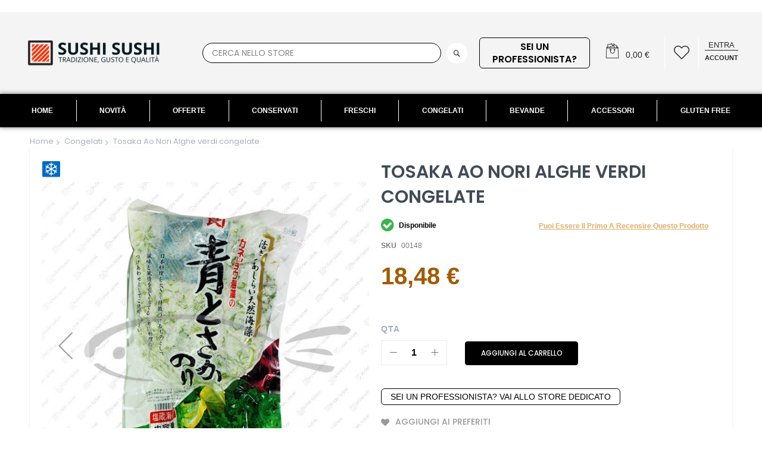

--- FILE ---
content_type: text/html; charset=UTF-8
request_url: https://www.sushi-sushi.it/prodotti-giapponesi-congelati/tosaka-nori-ao-alghe-congelate.html
body_size: 216312
content:
<!doctype html>
<html lang="it">
    <head prefix="og: http://ogp.me/ns# fb: http://ogp.me/ns/fb# product: http://ogp.me/ns/product#">
        <script>
    var LOCALE = 'it\u002DIT';
    var BASE_URL = 'https\u003A\u002F\u002Fwww.sushi\u002Dsushi.it\u002F';
    var require = {
        'baseUrl': 'https\u003A\u002F\u002Fwww.sushi\u002Dsushi.it\u002Fstatic\u002Fversion1766402839\u002Ffrontend\u002FCodazon\u002Funlimited_default\u002Fit_IT'
    };</script>        <meta charset="utf-8"/>
<meta name="title" content="Tosaka Ao Nori Alghe verdi congelate"/>
<meta name="description" content="Tosaka Ao Nori Alghe verdi congelate salate per insalate e sashimi. Confezione da g 500"/>
<meta name="keywords" content="alghe, alghe congelate, nori, alghe verdi, decorazioni, sashimi, insalate, tosaka nori ao, guarnire, sashimi,"/>
<meta name="robots" content="INDEX,FOLLOW"/>
<meta name="viewport" content="width=device-width, initial-scale=1"/>
<meta name="format-detection" content="telephone=no"/>
<title>Tosaka Ao Nori Alghe verdi congelate</title>
<link  rel="stylesheet" type="text/css"  media="all" href="//fonts.googleapis.com/css?family=Poppins:200,200italic,300,300italic,400,400italic,500,500italic,600,600italic,700,700italic,800,800italic,900,900italic&subset=latin,cyrillic-ext,cyrillic,greek-ext,greek,vietnamese,latin-ext&display=swap" />
<link  rel="stylesheet" type="text/css"  media="all" href="https://www.sushi-sushi.it/static/version1766402839/frontend/Codazon/unlimited_default/it_IT/css/styles-m.css" />
<link  rel="stylesheet" type="text/css"  media="all" href="https://www.sushi-sushi.it/static/version1766402839/frontend/Codazon/unlimited_default/it_IT/mage/gallery/gallery.css" />
<link  rel="stylesheet" type="text/css"  media="all" href="https://www.sushi-sushi.it/static/version1766402839/frontend/Codazon/unlimited_default/it_IT/Codazon_ShippingCostCalculator/css/shipping-estimation.css" />
<link  rel="stylesheet" type="text/css"  media="all" href="https://www.sushi-sushi.it/static/version1766402839/frontend/Codazon/unlimited_default/it_IT/MageWorx_MultiFees/css/style.css" />
<link  rel="stylesheet" type="text/css"  media="all" href="https://www.sushi-sushi.it/static/version1766402839/frontend/Codazon/unlimited_default/it_IT/Mageplaza_SocialLogin/css/style.css" />
<link  rel="stylesheet" type="text/css"  media="all" href="https://www.sushi-sushi.it/static/version1766402839/frontend/Codazon/unlimited_default/it_IT/Mageplaza_Core/css/grid-mageplaza.css" />
<link  rel="stylesheet" type="text/css"  media="all" href="https://www.sushi-sushi.it/static/version1766402839/frontend/Codazon/unlimited_default/it_IT/Mageplaza_Core/css/font-awesome.min.css" />
<link  rel="stylesheet" type="text/css"  media="all" href="https://www.sushi-sushi.it/static/version1766402839/frontend/Codazon/unlimited_default/it_IT/Mageplaza_Core/css/magnific-popup.css" />
<link  rel="stylesheet" type="text/css"  media="screen and (min-width: 768px)" href="https://www.sushi-sushi.it/static/version1766402839/frontend/Codazon/unlimited_default/it_IT/css/styles-l.css" />
<link  rel="stylesheet" type="text/css"  media="all" href="https://www.sushi-sushi.it/static/version1766402839/frontend/Codazon/unlimited_default/it_IT/css/fontawesome/fontawesome-all.css" />
<link  rel="stylesheet" type="text/css"  media="all" href="https://www.sushi-sushi.it/static/version1766402839/frontend/Codazon/unlimited_default/it_IT/css/owlcarousel/owl.carousel.min.css" />
<link  rel="stylesheet" type="text/css"  media="all" href="https://www.sushi-sushi.it/static/version1766402839/frontend/Codazon/unlimited_default/it_IT/Mageplaza_SocialLogin/css/style.css" />
<script  type="text/javascript"  src="https://www.sushi-sushi.it/static/version1766402839/frontend/Codazon/unlimited_default/it_IT/requirejs/require.js"></script>
<script  type="text/javascript"  src="https://www.sushi-sushi.it/static/version1766402839/frontend/Codazon/unlimited_default/it_IT/mage/requirejs/mixins.js"></script>
<script  type="text/javascript"  src="https://www.sushi-sushi.it/static/version1766402839/frontend/Codazon/unlimited_default/it_IT/requirejs-config.js"></script>
<link  rel="canonical" href="https://www.sushi-sushi.it/tosaka-nori-ao-alghe-congelate.html" />
<link  rel="icon" type="image/x-icon" href="https://www.sushi-sushi.it/media/favicon/stores/1/Sushi_Sushi_favicon_1.png" />
<link  rel="shortcut icon" type="image/x-icon" href="https://www.sushi-sushi.it/media/favicon/stores/1/Sushi_Sushi_favicon_1.png" />
<!-- Google tag (gtag.js) -->
<script async src="https://www.googletagmanager.com/gtag/js?id=G-72N4QTRPN2"></script>
<script>
  window.dataLayer = window.dataLayer || [];
  function gtag(){dataLayer.push(arguments);}
  gtag('js', new Date());

  gtag('config', 'G-72N4QTRPN2');
</script>

<style>
  .register-benefits-injected { margin: 16px 0 24px; }
</style>
<script>
document.addEventListener('DOMContentLoaded', function () {
  // Mostra solo su /customer/account/create/ (pagina di registrazione)
  if (location.pathname.indexOf('/customer/account/create/') === -1) return;

  var src = document.getElementById('register-benefits-source');
  if (!src) return;

  // Trova il titolo pagina o il contenitore principale (dipende dal tema)
  var titleWrap = document.querySelector('.page-title-wrapper, .page-title') ||
                  document.querySelector('h1.page-title');
  var fallback  = document.querySelector('#maincontent, [data-role="content"], .columns');

  var target = titleWrap || fallback;
  if (!target) return;

  var wrap = document.createElement('div');
  wrap.className = 'register-benefits-injected';
  wrap.innerHTML = src.innerHTML;

  // Inserisci subito SOTTO al titolo se possibile, altrimenti in cima al contenuto
  if (titleWrap && titleWrap.insertAdjacentElement) {
    titleWrap.insertAdjacentElement('afterend', wrap);
  } else if (fallback && fallback.firstChild) {
    fallback.insertBefore(wrap, fallback.firstChild);
  } else if (fallback) {
    fallback.appendChild(wrap);
  }
});
</script>        <script id="codazon-global-config" >var codazon={"now":"2026-01-31 23:40:28","dateTimeUrl":"https:\/\/www.sushi-sushi.it\/themelayoutpro\/ajax\/datetime\/","checkoutUrl":"https:\/\/www.sushi-sushi.it\/checkout\/","enableStikyMenu":true,"alignVerMenuHeight":true,"customerDataUrl":"https:\/\/www.sushi-sushi.it\/customer\/section\/load\/?sections=customer&update_section_id=0","numCtrlSeletor":".cart.item input[type=\"number\"], .block-minicart input[type=\"number\"]","rtl":false}</script><link id="cdz-header-css" rel="stylesheet" type="text/css" media="all" href="//www.sushi-sushi.it/media/codazon/themelayout/header/header-style-01/header-styles.css?version=69147188e512a" /><link id="cdz-footer-css" rel="stylesheet" type="text/css" media="all" href="//www.sushi-sushi.it/media/codazon/themelayout/footer/footer-style-10/footer-styles.css?version=69386a0edf311" /><link id="cdz-product-view-css" rel="stylesheet" type="text/css" media="all" href="//www.sushi-sushi.it/media/codazon/themelayout/main/main-content-style10/product-view-styles.css?version=696f58fce604c" /><link id="cdz-custom-css" rel="stylesheet" type="text/css" media="all" href="https://www.sushi-sushi.it/media/bustles/bustles.css" /><script >var windowLoaded=false;window.addEventListener('load',function(){windowLoaded=true;},true);require(['jquery'],function($){require(['Codazon_ThemeLayoutPro/js/material-theme']);function loadCSSLinks(){require(['mage/cookies'],function(){var styles=["https:\/\/www.sushi-sushi.it\/static\/version1766402839\/frontend\/Codazon\/unlimited_default\/it_IT\/mage\/calendar.css","https:\/\/www.sushi-sushi.it\/static\/version1766402839\/frontend\/Codazon\/unlimited_default\/it_IT\/css\/animate\/animate.css"],cookieName='css_first_load';if($.cookie(cookieName)){var t=200;}else{var date=new Date(),t=5000;date.setTime(date.getTime()+(8640000000));$.cookie(cookieName,'1',{path:'/',expires:date});}
setTimeout(function(){$.each(styles,function(i,styleFile){$('head').prepend('<'+'link rel="stylesheet" type="text/css" media="all" href="'+styleFile+'" >');});$('head').prepend('<'+'link rel="stylesheet" type="text/css" media="print" href="https://www.sushi-sushi.it/static/version1766402839/frontend/Codazon/unlimited_default/it_IT/css/print.css" >');},t);});}
windowLoaded?loadCSSLinks():$(window).on('load',loadCSSLinks);var updateTimeout=false;$('body').on('contentUpdated',function(){if(updateTimeout)clearTimeout(updateTimeout);require(['mage/apply/main'],function(mage){if(mage){updateTimeout=setTimeout(function(){mage.apply();},200)};});});});</script><script >if(typeof window.checkout=='undefined'){window.checkout={"shoppingCartUrl":"https:\/\/www.sushi-sushi.it\/checkout\/cart\/","checkoutUrl":"https:\/\/www.sushi-sushi.it\/checkout\/","updateItemQtyUrl":"https:\/\/www.sushi-sushi.it\/checkout\/sidebar\/updateItemQty\/","removeItemUrl":"https:\/\/www.sushi-sushi.it\/checkout\/sidebar\/removeItem\/","imageTemplate":"Magento_Catalog\/product\/image_with_borders","baseUrl":"https:\/\/www.sushi-sushi.it\/","minicartMaxItemsVisible":100,"websiteId":"1","maxItemsToDisplay":10,"storeId":"1","storeGroupId":"1","agreementIds":["2"],"customerLoginUrl":"https:\/\/www.sushi-sushi.it\/customer\/account\/login\/","isRedirectRequired":false,"autocomplete":"off","captcha":{"user_login":{"isCaseSensitive":false,"imageHeight":50,"imageSrc":"","refreshUrl":"https:\/\/www.sushi-sushi.it\/captcha\/refresh\/","isRequired":false,"timestamp":1769902828}}};}</script> <script >(function(){var config={config:{mixins:{'Magento_Catalog/js/catalog-add-to-cart':{'Codazon_ShoppingCartPro/js/catalog-add-to-cart':true}}}};require.config(config);})();var ajaxShoppingCart={"optionUrl":"https:\/\/www.sushi-sushi.it\/quickview\/index\/view\/ajaxcart_option\/1\/","miniCartStyle":1,"popupId":"cdz-minicart-popup","minicartMaxItemsVisible":2};</script><script >(function(){var config={map:{'*':{'mage/dataPost':'Codazon_ShoppingCartPro/js/ajax-post','defaultMageDataPost':'mage/dataPost'}}};require.config(config);})();var cdzAjaxPost={"updateMsgUrl":"https:\/\/www.sushi-sushi.it\/customer\/section\/load\/?sections=messages&update_section_id=true","replacedActions":{"wishlist\/index\/add":"https:\/\/www.sushi-sushi.it\/ajaxpost\/product_wishlist\/add\/","wishlist\/index\/remove":"https:\/\/www.sushi-sushi.it\/ajaxpost\/product_wishlist\/remove\/","wishlist\/index\/fromcart":"https:\/\/www.sushi-sushi.it\/ajaxpost\/product_wishlist\/fromcart\/","ajaxpost\/product_wishlist\/moveallfromcart":"https:\/\/www.sushi-sushi.it\/ajaxpost\/product_wishlist\/moveallfromcart\/","catalog\/product_compare\/add":"https:\/\/www.sushi-sushi.it\/ajaxpost\/product_compare\/add\/","catalog\/product_compare\/remove":"https:\/\/www.sushi-sushi.it\/ajaxpost\/product_compare\/remove\/","catalog\/product_compare\/clear":"https:\/\/www.sushi-sushi.it\/ajaxpost\/product_compare\/clear\/"},"wishlistEmptyMsg":"Non hai articoli nella lista dei desideri."};</script><!-- Google Tag Manager --><script>window.mfGtmUserActionDetected=true;window.mfGtmUserCookiesAllowed=true;mfLoadGtm();function getMfGtmCustomerData(){return localStorage.getItem('mf_gtm_customer_data')?JSON.parse(localStorage.getItem('mf_gtm_customer_data')):{};};function mfLoadGtm(){if(!window.mfGtmUserActionDetected)return false;if(!window.mfGtmLoadBeforeCookieAllowed&&!window.mfGtmUserCookiesAllowed)return false;if(window.mfGTMTriedToLoad)return;window.mfGTMTriedToLoad=true;(function(w,d,s,l,i){w[l]=w[l]||[];w[l].push({'gtm.start':new Date().getTime(),event:'gtm.js'});var f=d.getElementsByTagName(s)[0],j=d.createElement(s),dl=l!='dataLayer'?'&l='+l:'';j.setAttributeNode(d.createAttribute('data-ot-ignore'));j.async=true;j.src='https://www.googletagmanager.com/gtm.js?id='+i+dl;f.parentNode.insertBefore(j,f);})(window,document,'script','dataLayer','GTM-TBQ23GD');};</script><script>if(!window.MagefanRocketJsCustomOptimization&&window.require)
require(['jquery','Magento_Customer/js/customer-data'],function($,customer){function updateMfGtmCustomerData(data){if(data.mf_gtm_customer_data){localStorage.setItem('mf_gtm_customer_data',JSON.stringify(data.mf_gtm_customer_data));}}
let customerData=customer.get('customer');customerData.subscribe(function(data){updateMfGtmCustomerData(data);}.bind(this));updateMfGtmCustomerData(customerData());});</script><!-- End Google Tag Manager --><script >require(['jquery','mage/cookies'],function($){if($.mage.cookies.get('mage-messages')){require(['Magento_Customer/js/customer-data'],function(customerData){customerData.reload(['cart'],true);});}});</script><script style="display&#x3A;none">window.dataLayer=window.dataLayer||[];window.dataLayer.push({"event":"view_item","ecommerce":{"currency":"EUR","value":18.48,"items":[{"item_id":"00148","item_name":"Tosaka Ao Nori Alghe verdi congelate","item_url":"https:\/\/www.sushi-sushi.it\/tosaka-nori-ao-alghe-congelate.html","item_brand":"","price":18.48,"item_category":"Congelati","item_category2":"Insalate","category":"Congelati,Insalate"}]},"magefanUniqueEventId":"view_item_5168b7a2ed0f7af0d4aaf8168e57c1b8abeb13edf20ce5c426713d4eb1129a02","ecomm_pagetype":"product","_clear":"true"});</script><style> #social-login-popup .social-login-title { background-color: #6e716e } #social-login-popup .social-login #bnt-social-login-authentication, #social-login-popup .forgot .primary button, #social-login-popup .create .primary button, #social-login-popup .fake-email .primary button { background-color: #6e716e; border: #6e716e } .block.social-login-authentication-channel.account-social-login .block-content { text-align: center; } #bnt-social-login-fake-email { background-color: grey !important; border: grey !important; } #request-popup .social-login-title { background-color: grey !important; } /* Compatible ETheme_YOURstore*/ div#centerColumn .column.main .block.social-login-authentication-channel.account-social-login { max-width: 900px !important; margin: 0 auto !important; } div#centerColumn .column.main .block.social-login-authentication-channel.account-social-login .block-content { text-align: center; } @media (max-width: 1024px) { div#centerColumn .column.main .block.social-login-authentication-channel.account-social-login .block-content { padding: 0 15px; } }</style> <meta property="og:type" content="product" /><meta property="og:title" content="Tosaka&#x20;Ao&#x20;Nori&#x20;Alghe&#x20;verdi&#x20;congelate" /><meta property="og:image" content="https://www.sushi-sushi.it/media/catalog/product/cache/a1252f8a415ab287c73bacbfb49350fb/0/7/0768_-_copia_1.jpg" /><meta property="og:description" content="Confezione&#x20;da&#x20;g&#x20;500" /><meta property="og:url" content="https://www.sushi-sushi.it/tosaka-nori-ao-alghe-congelate.html" /><meta property="product:price:amount" content="18.480001"/><meta property="product:price:currency" content="EUR"/><script type="application/ld+json">{"@context":"http:\/\/schema.org","@type":"WebSite","url":"https:\/\/www.sushi-sushi.it\/","name":"Sushi Sushi"}</script><script type="application/ld+json">{"@context":"http:\/\/schema.org","@type":"BreadcrumbList","itemListElement":[{"@type":"ListItem","item":{"@id":"https:\/\/www.sushi-sushi.it\/","name":"Home"},"position":1},{"@type":"ListItem","item":{"@id":"https:\/\/www.sushi-sushi.it\/prodotti-giapponesi-congelati.html","name":"Congelati"},"position":2},{"@type":"ListItem","item":{"@id":"https:\/\/www.sushi-sushi.it\/prodotti-giapponesi-congelati\/tosaka-nori-ao-alghe-congelate.html","name":"Tosaka Ao Nori Alghe verdi congelate"},"position":3}]}</script><script type="application/ld+json">{"@context":"http:\/\/schema.org","@type":"Product","name":"Tosaka Ao Nori Alghe verdi congelate","description":"<p><span style=\"color: #000000;\">Confezione da g 500<\/span><\/p>","image":"https:\/\/www.sushi-sushi.it\/media\/catalog\/product\/cache\/a1252f8a415ab287c73bacbfb49350fb\/0\/7\/0768_-_copia_1.jpg","offers":{"@type":"http:\/\/schema.org\/Offer","price":18.48,"url":"https:\/\/www.sushi-sushi.it\/tosaka-nori-ao-alghe-congelate.html","priceCurrency":"EUR","availability":"http:\/\/schema.org\/InStock"}}</script><script type="application/ld+json">{"@context":"http:\/\/schema.org\/","@type":"WebPage","speakable":{"@type":"SpeakableSpecification","cssSelector":[".description"],"xpath":["\/html\/head\/title"]}}</script>    </head>
    <body data-container="body"
          data-mage-init='{"loaderAjax": {}, "loader": { "icon": "https://www.sushi-sushi.it/static/version1766402839/frontend/Codazon/unlimited_default/it_IT/images/loader-2.gif"}}'
        class="italiano base product-view-style-03 catalog-product-view product-tosaka-nori-ao-alghe-congelate categorypath-prodotti-giapponesi-congelati category-prodotti-giapponesi-congelati page-layout-1column" id="html-body">
         <!-- Google Tag Manager (noscript) --><noscript><iframe src="https://www.googletagmanager.com/ns.html?id=GTM-TBQ23GD" height="0" width="0" style="display:none;visibility:hidden"></iframe></noscript><!-- End Google Tag Manager (noscript) --><script type="text/x-magento-init">{"*":{"Magento_PageBuilder/js/widget-initializer":{"config":{"[data-content-type=\"slider\"][data-appearance=\"default\"]":{"Magento_PageBuilder\/js\/content-type\/slider\/appearance\/default\/widget":false},"[data-content-type=\"map\"]":{"Magento_PageBuilder\/js\/content-type\/map\/appearance\/default\/widget":false},"[data-content-type=\"row\"]":{"Magento_PageBuilder\/js\/content-type\/row\/appearance\/default\/widget":false},"[data-content-type=\"tabs\"]":{"Magento_PageBuilder\/js\/content-type\/tabs\/appearance\/default\/widget":false},"[data-content-type=\"slide\"]":{"Magento_PageBuilder\/js\/content-type\/slide\/appearance\/default\/widget":{"buttonSelector":".pagebuilder-slide-button","showOverlay":"hover","dataRole":"slide"}},"[data-content-type=\"banner\"]":{"Magento_PageBuilder\/js\/content-type\/banner\/appearance\/default\/widget":{"buttonSelector":".pagebuilder-banner-button","showOverlay":"hover","dataRole":"banner"}},"[data-content-type=\"buttons\"]":{"Magento_PageBuilder\/js\/content-type\/buttons\/appearance\/inline\/widget":false},"[data-content-type=\"products\"][data-appearance=\"carousel\"]":{"Magento_PageBuilder\/js\/content-type\/products\/appearance\/carousel\/widget":false}},"breakpoints":{"desktop":{"label":"Desktop","stage":true,"default":true,"class":"desktop-switcher","icon":"Magento_PageBuilder::css\/images\/switcher\/switcher-desktop.svg","conditions":{"min-width":"1024px"},"options":{"products":{"default":{"slidesToShow":"5"}}}},"tablet":{"conditions":{"max-width":"1024px","min-width":"768px"},"options":{"products":{"default":{"slidesToShow":"4"},"continuous":{"slidesToShow":"3"}}}},"mobile":{"label":"Mobile","stage":true,"class":"mobile-switcher","icon":"Magento_PageBuilder::css\/images\/switcher\/switcher-mobile.svg","media":"only screen and (max-width: 768px)","conditions":{"max-width":"768px","min-width":"640px"},"options":{"products":{"default":{"slidesToShow":"3"}}}},"mobile-small":{"conditions":{"max-width":"640px"},"options":{"products":{"default":{"slidesToShow":"2"},"continuous":{"slidesToShow":"1"}}}}}}}}</script> <div class="cookie-status-message" id="cookie-status"> The store will not work correctly when cookies are disabled.</div><script type="text&#x2F;javascript">document.querySelector("#cookie-status").style.display="none";</script><script type="text/x-magento-init">{"*":{"cookieStatus":{}}}</script> <script type="text/x-magento-init">{"*":{"mage/cookies":{"expires":null,"path":"\u002F","domain":".www.sushi\u002Dsushi.it","secure":true,"lifetime":"3600"}}}</script> <noscript><div class="message global noscript"><div class="content"><p><strong>JavaScript seems to be disabled in your browser.</strong> <span> For the best experience on our site, be sure to turn on Javascript in your browser.</span></p></div></div></noscript> <script>window.cookiesConfig=window.cookiesConfig||{};window.cookiesConfig.secure=true;</script><script>require.config({map:{'*':{wysiwygAdapter:'mage/adminhtml/wysiwyg/tiny_mce/tinymce5Adapter'}}});</script><script>require.config({paths:{googleMaps:'https\u003A\u002F\u002Fmaps.googleapis.com\u002Fmaps\u002Fapi\u002Fjs\u003Fv\u003D3\u0026key\u003D'},config:{'Magento_PageBuilder/js/utils/map':{style:''},'Magento_PageBuilder/js/content-type/map/preview':{apiKey:'',apiKeyErrorMessage:'You\u0020must\u0020provide\u0020a\u0020valid\u0020\u003Ca\u0020href\u003D\u0027https\u003A\u002F\u002Fwww.sushi\u002Dsushi.it\u002Fadminhtml\u002Fsystem_config\u002Fedit\u002Fsection\u002Fcms\u002F\u0023cms_pagebuilder\u0027\u0020target\u003D\u0027_blank\u0027\u003EGoogle\u0020Maps\u0020API\u0020key\u003C\u002Fa\u003E\u0020to\u0020use\u0020a\u0020map.'},'Magento_PageBuilder/js/form/element/map':{apiKey:'',apiKeyErrorMessage:'You\u0020must\u0020provide\u0020a\u0020valid\u0020\u003Ca\u0020href\u003D\u0027https\u003A\u002F\u002Fwww.sushi\u002Dsushi.it\u002Fadminhtml\u002Fsystem_config\u002Fedit\u002Fsection\u002Fcms\u002F\u0023cms_pagebuilder\u0027\u0020target\u003D\u0027_blank\u0027\u003EGoogle\u0020Maps\u0020API\u0020key\u003C\u002Fa\u003E\u0020to\u0020use\u0020a\u0020map.'},}});</script><script>require.config({shim:{'Magento_PageBuilder/js/utils/map':{deps:['googleMaps']}}});</script><div class="widget block block-static-block"></div><div class="page-wrapper"><header class="page-header header-style-01 has-after"><div class="container sticky-menu js-sticky-menu"><div class="panel wrapper"><div class="panel header"><div class="row"><div class="col-sm-6 col-md-6 col-lg-6 header-panel-left"> <span data-action="toggle-nav" class="action nav-toggle"><span>Toggle Nav</span></span> <a class="logo" href="https://www.sushi-sushi.it/" title="Sushi-Sushi.it"><img class="main-logo hidden-xs" src="https://www.sushi-sushi.it/media/codazon/logo/10/default/sushi-sushi-logo.png" alt="Sushi-Sushi.it" /><img class="small-logo visible-xs" src="https://www.sushi-sushi.it/media/small_logo/10/default/sushi-sushi-logo_1.png" alt="Sushi-Sushi.it" /></a></div><div class="col-sm-8 col-md-6 col-lg-9 header-panel-middle header-search-wrap"><!-- search - search default --><div class="header-search hide-advanced-search no-full-box" data-role="search_container" data-mage-init='{"themewidgets":{"codazon.searchtoggle":{"onlyMobi":true},"codazon.fullsearchbox":{"enable":false}}}'><a href="javascript:void(0)" class="search-toggle full-box-trigger visible-xs" data-role="search_toggle">Search</a> <div class="hidden-xs search-form" data-role="search_form"><div class="block block-search"><div class="block block-title"><strong>Search</strong></div><div class="block block-content"><form class="form minisearch" id="search_mini_form" action="https://www.sushi-sushi.it/catalogsearch/result/" method="get"><div class="field search"><div class="control"><input id="search" data-mage-init='{"quickSearch":{ "formSelector":"#search_mini_form", "url":"https://www.sushi-sushi.it/search/ajax/suggest/", "destinationSelector":"#search_autocomplete"} }' type="text" name="q" value="" placeholder="Cerca nello store" onfocus="this.placeholder = ''" onblur="this.placeholder = 'Cerca nello store'" class="input-text" maxlength="128" role="combobox" aria-haspopup="false" aria-autocomplete="both" autocomplete="off" aria-expanded="false" /><div id="search_autocomplete" class="search-autocomplete"></div><div class="nested"><a class="action advanced" href="https://www.sushi-sushi.it/catalogsearch/advanced/" data-action="advanced-search"><span class="advanced-label">Ricerca Avanzata</span></a></div><div data-bind="scope: 'searchsuiteautocomplete_form'"><!-- ko template: getTemplate() --><!-- /ko --></div><script type="text/x-magento-init">{"*":{"Magento_Ui/js/core/app":{"components":{"searchsuiteautocomplete_form":{"component":"MageWorx_SearchSuiteAutocomplete/js/autocomplete"},"searchsuiteautocompleteBindEvents":{"component":"MageWorx_SearchSuiteAutocomplete/js/bindEvents","config":{"searchFormSelector":"#search_mini_form","searchButtonSelector":"#search_mini_form button.search","inputSelector":"#search, #mobile_search","searchDelay":"500"}},"searchsuiteautocompleteDataProvider":{"component":"MageWorx_SearchSuiteAutocomplete/js/dataProvider","config":{"url":"https://www.sushi-sushi.it/mageworx_searchsuiteautocomplete/ajax/index/"}}}}}}</script></div></div><div class="actions"><button type="submit" title="Search" class="action search" aria-label="Search" ><span>Search</span></button></div></form></div></div></div></div> <div id="mobi_cart-wrapper" class="visible-xs pos_static mobi-cart-wrapper"></div></div><div class="col-sm-10 col-md-12 col-lg-9 header-panel-right"><ul class="header features-links items hidden-xs"><a class="switch-store-link" href="https://www.sushi-sushi.it/prodotti-giapponesi-congelati/tosaka-nori-ao-alghe-congelate.html?___store=PRO"> Sei un professionista?</a><li class="cart-link"><!-- minicart --><div data-block="minicart" class="minicart-wrapper" id="desk_cart-wrapper"><a href="javascript:void(0)" data-sidebartrigger='{"side": "right", "section":"utilies-minicart", "event":"dropdowndialogopen"}' class="action showcart cdz-top-link" data-bind="scope: 'minicart_content'"><span class="text">Your Cart</span> <span data-bind="html: getCartParam('subtotal'), css: 'cart-subtotal'"></span> <span class="counter qty empty" data-bind="css: { empty: !!getCartParam('summary_count') == false }, blockLoader: false"><span class="counter-number"><!-- ko text: getCartParam('summary_count') --><!-- /ko --></span> <span class="counter-label"><!-- ko if: getCartParam('summary_count') --><!-- ko text: getCartParam('summary_count') --><!-- /ko --><!-- ko i18n: 'items' --><!-- /ko --><!-- /ko --></span></span></a></div><script>window.checkout={"shoppingCartUrl":"https:\/\/www.sushi-sushi.it\/checkout\/cart\/","checkoutUrl":"https:\/\/www.sushi-sushi.it\/checkout\/","updateItemQtyUrl":"https:\/\/www.sushi-sushi.it\/checkout\/sidebar\/updateItemQty\/","removeItemUrl":"https:\/\/www.sushi-sushi.it\/checkout\/sidebar\/removeItem\/","imageTemplate":"Magento_Catalog\/product\/image_with_borders","baseUrl":"https:\/\/www.sushi-sushi.it\/","minicartMaxItemsVisible":100,"websiteId":"1","maxItemsToDisplay":10,"storeId":"1","storeGroupId":"1","agreementIds":["2"],"customerLoginUrl":"https:\/\/www.sushi-sushi.it\/customer\/account\/login\/","isRedirectRequired":false,"autocomplete":"off","captcha":{"user_login":{"isCaseSensitive":false,"imageHeight":50,"imageSrc":"","refreshUrl":"https:\/\/www.sushi-sushi.it\/captcha\/refresh\/","isRequired":false,"timestamp":1769902828}}}</script><script type="text/x-magento-init">{"[data-block='minicart']":{"Magento_Ui/js/core/app":{"components":{"minicart_content":{"children":{"subtotal.container":{"children":{"subtotal":{"children":{"subtotal.totals":{"config":{"display_cart_subtotal_incl_tax":0,"display_cart_subtotal_excl_tax":1,"template":"Magento_Tax\/checkout\/minicart\/subtotal\/totals"},"children":{"subtotal.totals.msrp":{"component":"Magento_Msrp\/js\/view\/checkout\/minicart\/subtotal\/totals","config":{"displayArea":"minicart-subtotal-hidden","template":"Magento_Msrp\/checkout\/minicart\/subtotal\/totals"}}},"component":"Magento_Tax\/js\/view\/checkout\/minicart\/subtotal\/totals"}},"component":"uiComponent","config":{"template":"Magento_Checkout\/minicart\/subtotal"}}},"component":"uiComponent","config":{"displayArea":"subtotalContainer"}},"item.renderer":{"component":"Magento_Checkout\/js\/view\/cart-item-renderer","config":{"displayArea":"defaultRenderer","template":"Magento_Checkout\/minicart\/item\/default"},"children":{"item.image":{"component":"Magento_Catalog\/js\/view\/image","config":{"template":"Magento_Catalog\/product\/image","displayArea":"itemImage"}},"checkout.cart.item.price.sidebar":{"component":"uiComponent","config":{"template":"Magento_Checkout\/minicart\/item\/price","displayArea":"priceSidebar"}}}},"extra_info":{"component":"uiComponent","config":{"displayArea":"extraInfo"}},"promotion":{"component":"uiComponent","config":{"displayArea":"promotion"}}},"config":{"itemRenderer":{"default":"defaultRenderer","simple":"defaultRenderer","virtual":"defaultRenderer"},"template":"Magento_Checkout\/minicart\/content"},"component":"Magento_Checkout\/js\/view\/minicart"}},"types":[]}},"*":{"Magento_Ui/js/block-loader":"https://www.sushi-sushi.it/static/version1766402839/frontend/Codazon/unlimited_default/it_IT/images/loader-1.gif"}}</script></li><!-- link --><li class="link wishlist"><a id="top-wishlist" class="cdz-top-link" href="javascript:;" data-sidebartrigger='{"side": "right", "section":"utilies-wishlist"}'><span class="label">Wish List</span></a></li> <script type="text/x-magento-init">{"*":{"Magento_Ui/js/core/app":{"components":{"wishlist":{"component":"Magento_Wishlist/js/view/wishlist"}}}}}</script><!-- authorization style 01 --><li class="authorization-link authorization-style-01"><div class="account-wrapper"><a href="javascript:;" class="account-trigger cdz-top-link" data-sidebartrigger='{"side": "right"}'><span class="text-underlink">Entra</span> <span class="text-uppercase">account</span></a></div></li></ul></div></div><ul class="header links visible-xs"><li><a href="https://www.sushi-sushi.it/customer/account/" id="idgNk7PXzY" >Il mio Account</a></li><!-- link --><li class="link wishlist" data-bind="scope: 'wishlist'"><a class="cdz-top-link" href="https://www.sushi-sushi.it/wishlist/"><span class="label">Lista Preferiti <!-- ko if: wishlist().counter --> (<span data-bind="text: wishlist().counter" class="counter qty"></span>) <!-- /ko --></span></a></li> <script type="text/x-magento-init">{"*":{"Magento_Ui/js/core/app":{"components":{"wishlist":{"component":"Magento_Wishlist/js/view/wishlist"}}}}}</script><li class="link authorization-link" data-label="or"><a href="https://www.sushi-sushi.it/customer/account/login/" >Entra</a></li><li class="item link compare" data-bind="scope: 'compareProducts'" data-role="compare-products-link"><a class="action compare" title="Confronta" data-bind="attr: {'href': compareProducts().listUrl}" > Confronta <!-- ko if: compareProducts().countCaption --><span class="counter qty" data-bind="text: '(' + compareProducts().countCaption + ')'"></span> <!-- /ko --></a></li> <script type="text/x-magento-init">{"[data-role=compare-products-link]":{"Magento_Ui/js/core/app":{"components":{"compareProducts":{"component":"Magento_Catalog\/js\/view\/compare-products"}}}}}</script><li class="greet welcome" data-bind="scope: 'customer'"><!-- ko if: customer().fullname --><span class="logged-in" data-bind="text: new String('Welcome, %1!'). replace('%1', customer().fullname)"></span> <!-- /ko --><!-- ko ifnot: customer().fullname --><span class="not-logged-in" data-bind="text: 'Benvenuti nello Store Italiano dedicato al Sushi'"></span> <!-- /ko --></li> <script type="text/x-magento-init">{"*":{"Magento_Ui/js/core/app":{"components":{"customer":{"component":"Magento_Customer/js/view/customer"}}}}}</script><li><a href="https://www.sushi-sushi.it/customer/account/create/" id="idA2lh4okX" >Crea un Account</a></li></ul><a class="action skip contentarea" href="#contentarea"><span> Skip to Content</span></a></div></div><div id="desk_menu-container" class="hidden-xs pos_static"><nav class="cdz-navigation" data-action="navigation"><div class="cdz-menu no-loaded cdz-horizontal-menu dropdown-fullwidth menu-icon dropdown-menustyle01 cdz-fade" id="menu-18-697d46191cec8" data-mage-init='{"megamenu":{"dropdownEffect":"fade","type":0,"useAjaxMenu":0,"menu":"unlimited-food-drink-main-menu","ajaxUrl":"https:\/\/www.sushi-sushi.it\/megamenu\/index\/ajax\/","tabletLinkText":"\u003Cspan class=\"link-prefix\"\u003EGo to\u003C\/span\u003E \u003Cspan class=\"link-text\"\u003E%1\u003C\/span\u003E","pagingMenu":1}}'><ul class="groupmenu"><li class="item level0 level-top" ><a class="menu-link" href="/"><span>Home</span></a></li> <li class="item level0 level-top parent cat-tree no-full" ><a class="menu-link" href="/novita.html"><span>Novità</span></a> <ul class="cat-tree groupmenu-drop"></ul></li> <li class="item level0 level-top parent cat-tree no-full" ><a class="menu-link" href="/offerte-speciali.html"><span>Offerte</span></a> <ul class="cat-tree groupmenu-drop"></ul></li> <li class="item level0 conTab conservatiTabMenu level-top parent" ><a class="menu-link" href="/alimenti-giapponesi-conservati.html"><span>Conservati</span></a> <ul class="groupmenu-drop"><li class="item level1 subMenuTab" ><div class="no-dropdown menu-tabs cdz-horizontal-tabs grmn-width" style="--mn-dd-iw:24;"><ul class="groupmenu-nondrop"><li class="item level2 tab-item" ><div class="cdz-link-wrap"><a class="cdz-tab-link" href=""></a></div><div class="cdz-tab-pane"><div class=" groupmenu-drop-content"><div class="row"><div class="col-sm-6"><div class="banner-style02"><div class="cdz-banner"><a title="Your title" href="#"><img src="[data-uri]" data-menulazy="https://www.sushi-sushi.it/media/wysiwyg/MENU/Conservati_Banner_sushi_sushi.jpg" alt="conservati sushi sushi" width="600" height="351" style="max-width:100%; height:auto;opacity:1;"></a> <div class="cdz-banner-text" style="text-align: left;"><span>Scopri i nostri</span> <h3>Conservati</h3><a class="" href="/alimenti-giapponesi-conservati.html" style="color:#fff;">Compra ora</a></div></div></div></div><div class="col-sm-6"><p><h4><img src="[data-uri]" data-menulazy="/media/bustles/img/Icona=Conservati.svg" alt="" width="22" height="22"> Varie</h4></p><ul class="groupdrop-link"><li class="item"><a href="/alimenti-giapponesi-conservati/aceto-di-riso-per-sushi.html">Aceto</a></li> <li class="item"><a href="/alimenti-giapponesi-conservati/alghe-giapponesi-per-sushi.html">Alghe</a></li> <li class="item"><a href="/alimenti-giapponesi-conservati/condimenti-giapponesi.html">Condimenti</a></li> <li class="item"><a href="/alimenti-giapponesi-conservati/farine-tempura.html">Farine</a></li> <li class="item"><a href="/alimenti-giapponesi-conservati/marinati.html">Marinati</a></li> <li class="item"><a href="/alimenti-giapponesi-conservati/mirin-sake-dolce.html">Mirin</a></li> <li class="item"><a href="/alimenti-giapponesi-conservati/riso-per-sushi.html">Riso per Sushi</a></li> <li class="item"><a href="/alimenti-giapponesi-conservati/snacks-giapponesi.html">Snacks</a></li> <li class="item"><a href="/alimenti-giapponesi-conservati/spezie-giapponesi.html">Spezie</a></li> <li class="item"><a href="/alimenti-giapponesi-conservati/te-verde.html">Te &amp; Infusi</a></li> <li class="item"><a href="/alimenti-giapponesi-conservati/wasabi.html">Wasabi</a></li> <li class="item"><a href="/alimenti-giapponesi-conservati/lieviti-giapponesi.html">Lieviti</a></li></ul></div><div class="col-sm-6"><p><h4><img src="[data-uri]" data-menulazy="/media/bustles/img/Icona=Salse.svg" alt="" width="22" height="22"> Salse</h4></p><ul class="groupdrop-link"><li class="item"><a href="/alimenti-giapponesi-conservati/salsa-soia-shoyu.html">Salsa di Soia</a></li> <li class="item"><a href="/alimenti-giapponesi-conservati/salse-asiatiche.html">Salse Asiatiche</a></li> <li class="item"><a href="/alimenti-giapponesi-conservati/salse-giapponesi.html">Salse Giapponesi</a></li> <li class="item"><a href="/alimenti-giapponesi-conservati/salse-piccanti.html">Salse Piccanti</a></li></ul><p><br></p><p><h4><img src="[data-uri]" data-menulazy="/media/bustles/img/Icona=Insalata.svg" alt="" width="22" height="22"> Vegetali</h4></p><ul class="groupdrop-link"><li class="item"><a href="/alimenti-giapponesi-conservati/miso-pasta-soia.html">Miso</a></li> <li class="item"><a href="/alimenti-giapponesi-conservati/vegetali-verdure.html">Vegetali Marinati</a></li> <li class="item"><a href="/alimenti-giapponesi-conservati/frutta-secca.html">Frutta Secca</a></li> <li class="item"><a href="/alimenti-giapponesi-conservati/toppings-giapponesi.html">Toppings</a></li></ul></div><div class="col-sm-6"><p><h4><img src="[data-uri]" data-menulazy="/media/bustles/img/Icona=Pentola.svg" alt="" width="22" height="22"> Noodles</h4></p><ul class="groupdrop-link"><li class="item"><a href="https://www.sushi-sushi.it/alimenti-giapponesi-conservati/noodles-istantanei.html">Noodles Istantanei</a></li> <li class="item"><a href="https://www.sushi-sushi.it/alimenti-giapponesi-conservati/noodles-giapponesi.html">Noodles Giapponesi</a></li> <li class="item"><a href="https://www.sushi-sushi.it/alimenti-giapponesi-conservati/noodles-asiatici.html">Noodles Asiatici</a></li></ul><p><br></p><p><h4><img src="[data-uri]" data-menulazy="/media/bustles/img/Icona=Piatto.svg" alt="" width="22" height="22"> Altre</h4></p><ul class="groupdrop-link"><li class="item"><a href="https://www.sushi-sushi.it/alimenti-giapponesi-conservati/ingredienti-asiatici.html">Angolo Asiatico</a></li></ul></div></div></div></div></li></ul></div></li></ul></li> <li class="item level0 level-top parent cat-tree no-full" ><a class="menu-link" href="/pesce-fresco.html"><span>Freschi</span></a> <ul class="cat-tree groupmenu-drop"></ul></li> <li class="item level0 conTab congelatiTabMenu level-top parent" ><a class="menu-link" href="/prodotti-giapponesi-congelati.html"><span>Congelati</span></a> <ul class="groupmenu-drop"><li class="item level1 subMenuTab" ><div class="no-dropdown menu-tabs cdz-horizontal-tabs grmn-width" style="--mn-dd-iw:24;"><ul class="groupmenu-nondrop"><li class="item level2 congelatiSub tab-item" ><div class="cdz-link-wrap"><a class="cdz-tab-link" href=""></a></div><div class="cdz-tab-pane"><div class="congelatiSub groupmenu-drop-content"><div class="row"><div class="col-sm-6"><div class="banner-style02"><div class="cdz-banner"><a title="Your title" href="#"><img src="[data-uri]" data-menulazy="https://www.sushi-sushi.it/media/wysiwyg/MENU/Congelati_Banner_sushi_sushi.jpg" alt="congelati sushi sushi" width="600" height="351" style="max-width:100%; height:auto;opacity:1;"></a> <div class="cdz-banner-text" style="text-align: left;"><span>Unici a spedire</span> <h3>Congelati</h3><a class="" href="/prodotti-giapponesi-congelati.html" style="color:#fff;">Compra ora</a></div></div></div></div><div class="col-sm-6"><p><h4><img src="[data-uri]" data-menulazy="/media/bustles/img/Icona=Congelati.svg" alt="" width="22" height="22"> Pesce</h4></p><ul class="groupdrop-link"><li class="item"><a href="/prodotti-giapponesi-congelati/filetti-pesce-sashimi.html">Filetti di pesce</a></li> <li class="item"><a href="/prodotti-giapponesi-congelati/crostacei-gamberi.html">Gamberi</a></li> <li class="item"><a href="/prodotti-giapponesi-congelati/granchi-crostacei.html">Granchi</a></li> <li class="item"><a href="/prodotti-giapponesi-congelati/molluschi.html">Molluschi</a></li> <li class="item"><a href="/prodotti-giapponesi-congelati/pesci-marinati.html">Pesci Marinati</a></li> <li class="item"><a href="/prodotti-giapponesi-congelati/surimi-kamaboko.html">Surimi</a></li> <li class="item"><a href="/prodotti-giapponesi-congelati/uova-di-pesce.html">Uova di Pesce</a></li></ul></div><div class="col-sm-6"><p><h4><img src="[data-uri]" data-menulazy="/media/bustles/img/Icona=Conservati.svg" alt="" width="22" height="22"> Varie</h4></p><ul class="groupdrop-link"><li class="item"><a href="/prodotti-giapponesi-congelati/fingerfood-fritters.html">Finger Food &amp; Fritters</a></li> <li class="item"><a href="/prodotti-giapponesi-congelati/frutti-tropicali.html">Frutti Tropicali</a></li> <li class="item"><a href="/prodotti-giapponesi-congelati/miso-pasta-di-soia-fermentata.html">Miso</a></li> <li class="item"><a href="/prodotti-giapponesi-congelati/spaghetti-noodles.html">Noodles &amp; Lieviti Congelati</a></li> <li class="item"><a href="/prodotti-giapponesi-congelati/sushi-topping.html">Sushi Toppings</a></li> <li class="item"><a href="/prodotti-giapponesi-congelati/vegetali-verdure.html">Vegetali</a></li></ul></div><div class="col-sm-6"><ul class="groupdrop-link"><li class="item"><img src="[data-uri]" data-menulazy="/media/bustles/img/Icona=Carne.svg" alt="" width="22" height="22"><a href="/prodotti-giapponesi-congelati/carne-kobe-wagyu-beef.html">Carni</a></li> <li class="item"><img src="[data-uri]" data-menulazy="/media/bustles/img/Icona=Insalata.svg" alt="" width="22" height="22"><a href="/prodotti-giapponesi-congelati/insalate-giapponesi.html">Insalate</a></li> <li class="item"><img src="[data-uri]" data-menulazy="/media/bustles/img/Icona=Gelato.svg" alt="" width="22" height="22"><a href="/prodotti-giapponesi-congelati/dolci-gelati-giapponesi.html">Dolci &amp; Gelati</a></li> <li class="item"><img src="[data-uri]" data-menulazy="/media/bustles/img/Icona=Dim Sum.svg" alt="" width="22" height="22"><a href="/prodotti-giapponesi-congelati/dim-sum.html"> Dim Sum</a></li> <li class="item"><img src="[data-uri]" data-menulazy="/media/bustles/img/Icona=Dim Sum.svg" alt="" width="22" height="22"><a href="/prodotti-giapponesi-congelati/gyoza-giapponesi.html"> Gyoza</a></li></ul></div></div></div></div></li></ul></div></li></ul></li> <li class="item level0 conTab bevandeTabMenu level-top parent" ><a class="menu-link" href="/bevande.html"><span>Bevande</span></a> <ul class="groupmenu-drop"><li class="item level1 subMenuTab Bevande" ><div class="no-dropdown menu-tabs cdz-horizontal-tabs grmn-width" style="--mn-dd-iw:24;"><ul class="groupmenu-nondrop"><li class="item level2 tab-item" ><div class="cdz-link-wrap"><a class="cdz-tab-link" href=""></a></div><div class="cdz-tab-pane"><div class=" groupmenu-drop-content"><div class="row"><div class="col-sm-6"></div><div class="col-sm-6"><div class="banner-style02"><div class="cdz-banner"><a title="Your title" href="/bevande.html"><img src="[data-uri]" data-menulazy="https://www.sushi-sushi.it/media/wysiwyg/MENU/Bevande_Banner_sushi_sushi.jpg" alt="bevande sushi sushi" width="600" height="351" style="max-width:100%; height:auto;opacity:1;"></a> <div class="cdz-banner-text" style="text-align: left;"><span>Scopri le nostre</span> <h3>Bevande</h3><a class="" href="/bevande.html" style="color:#fff;">Compra ora</a></div></div></div></div><div class="col-sm-6"><p><h4><img src="[data-uri]" data-menulazy="/media/bustles/img/Icona=Bevande.svg" alt="" width="22" height="22"> Bevande</h4></p><ul class="groupdrop-link"><li class="item"><a href="/bevande/analcolici.html">Analcolici</a></li> <li class="item"><a href="/bevande/birre-giapponesi.html">Birre</a></li> <li class="item"><a href="/bevande/distillati-giapponesi.html">Distillati</a></li> <li class="item"><a href="/bevande/sake-giapponese.html">Sakè giapponese</a></li></ul></div><div class="col-sm-6"></div></div></div></div></li></ul></div></li></ul></li> <li class="item level0 level-top parent" ><a class="menu-link" href="/accessori.html"><span>Accessori</span></a> <ul class="groupmenu-drop"><li class="item level1 " ><div class="no-dropdown menu-tabs cdz-horizontal-tabs" style="--mn-dd-iw:;"><ul class="groupmenu-nondrop"><li class="item level2 tab-item" ><div class="cdz-link-wrap"><a class="cdz-tab-link" href=""></a></div><div class="cdz-tab-pane"><div class=" groupmenu-drop-content"><div class="row"><div class="col-sm-4"><div class="banner-style02"><div class="cdz-banner"><a title="Your title" href="#"><img src="[data-uri]" data-menulazy="https://www.sushi-sushi.it/media/wysiwyg/MENU/Accessori_Banner_sushi_sushi.jpg" alt="congelati sushi sushi" width="214" height="311" style="max-width:100%; height:auto;opacity:1; max-height: 366px !important; width: 100%; object-position: bottom;"></a> <div class="cdz-banner-text" style="text-align: left;"><span>Scopri i nostri</span> <h3>Accessori</h3><a class="" href="/accessori.html" style="color:#fff;">Compra ora</a></div></div></div></div><div class="col-sm-4"><p><h4><img src="[data-uri]" data-menulazy="/media/bustles/img/Icona=Accessori.svg" alt="" width="22" height="22"> Varie</h4></p><ul class="groupdrop-link"><li class="item"><a href="/accessori/arredamenti-tende.html">Arredamenti e Tende</a></li> <li class="item"><a href="/accessori/abbigliamento-kimono.html">Abbigliamento Professionale</a></li> <li class="item"><a href="/accessori/bento-lunch-box.html">Bento Lunch Box</a></li> <li class="item"><a href="/accessori/sushi-gadget.html">Gadget Sushi</a></li> <li class="item"><a href="/accessori/kaiten-accessori.html">Kaiten Accessori</a></li> <li class="item"><a href="/accessori/scatole-sushi-take-away.html">Scatole Sushi Take Away</a></li> <li class="item"><a href="/accessori/vassoi-porta-sushi.html">Vassoi e Porta Sushi</a></li></ul></div><div class="col-sm-4"><p><h4><img src="[data-uri]" data-menulazy="/media/bustles/img/Icona=Bacchette.svg" alt="" width="22" height="22"> Bacchette e Decorazioni</h4></p><ul class="groupdrop-link"><li class="item"><a href="/accessori/bacchette-guarnizioni.html">Bacchette</a></li> <li class="item"><a href="/accessori/bacchette-guarnizioni.html">Decorazioni Varie</a></li> <li class="item"><a href="/accessori/bacchette-guarnizioni/foglie-decorazioni.html">Foglie Decorative</a></li> <li class="item"><a href="/accessori/bacchette-guarnizioni.html">Posate</a></li></ul></div><div class="col-sm-4"><p><h4><img src="[data-uri]" data-menulazy="/media/bustles/img/Icona=Pentola.svg" alt="" width="22" height="22"> Utensili per la Cucina</h4></p><ul class="groupdrop-link"><li class="item"><a href="/accessori/utensili-cucina/coltelli-giapponesi.html">Coltelli Giapponesi</a></li> <li class="item"><a href="/accessori/utensili-cucina/hangiri-catino-legno.html">Hangiri per Riso</a></li> <li class="item"><a href="/accessori/utensili-cucina/pentole-padelle.html">Pentole e Padelle</a></li> <li class="item"><a href="/accessori/utensili-cucina/stampo-per-sushi.html">Stampo per Sushi</a></li> <li class="item"><a href="/accessori/utensili-cucina/taglieri-professionali-cucina.html">Taglieri Professionali</a></li></ul></div><div class="col-sm-4"><p><h4><img src="[data-uri]" data-menulazy="/media/bustles/img/Icona=Elettrodomestici.svg" alt="" width="22" height="22"> Elettrodomestici Professionali</h4></p><ul class="groupdrop-link"><li class="item"><a href="/accessori/utensili-cucina/elettrodomestici-professionali/cuoci-riso.html">Cuociriso e Scaldariso</a></li> <li class="item"><a href="/accessori/utensili-cucina/elettrodomestici-professionali/frigoriferi-sushicase.html">Frigoriferi e Sushicase</a></li></ul><p><h4><img src="[data-uri]" data-menulazy="/media/bustles/img/Icona=Ciotole.svg" alt="" width="22" height="22"> Ceramiche Giapponesi</h4></p><ul class="groupdrop-link"><li class="item"><a href="/accessori/ceramiche-giapponesi/ciotole-scodelle.html">Ciotole e Scodelle</a></li> <li class="item"><a href="/accessori/ceramiche-giapponesi/poggia-hashi.html">Poggia Hashi</a></li> <li class="item"><a href="/accessori/ceramiche-giapponesi/porta-salsa-di-soia.html">Porta Salsa di Soia</a></li> <li class="item"><a href="/accessori/ceramiche-giapponesi/servizi-da-te.html">Servizi da Tè</a></li> <li class="item"><a href="/accessori/ceramiche-giapponesi/servizi-da-sake.html">Set Sakè</a></li></ul></div><div class="col-sm-4"><p><h4><img src="[data-uri]" data-menulazy="/media/bustles/img/Icona=Piatto.svg" alt="" width="22" height="22"> Piatti</h4></p><ul class="groupdrop-link"><li class="item"><a href="/accessori/ceramiche-giapponesi/piatti-in-vetro.html">Piatti in Vetro</a></li> <li class="item"><a href="/accessori/ceramiche-giapponesi/piatti-irregolari.html">Piatti Irregolari</a></li> <li class="item"><a href="/accessori/ceramiche-giapponesi/piatti-ovali.html">Piatti Ovali</a></li> <li class="item"><a href="/accessori/ceramiche-giapponesi/piatti-quadrati.html">Piatti Quadrati</a></li> <li class="item"><a href="/accessori/ceramiche-giapponesi/piatti-rettangolari.html">Piatti Rettangolari</a></li> <li class="item"><a href="/accessori/ceramiche-giapponesi/piatti-rotondi.html">Piatti Tondi</a></li></ul></div></div></div></div></li></ul></div></li></ul></li> <li class="item level0 conTab level-top" ><a class="menu-link" href="/sushi/prodotti-senza-glutine.html"><span>Gluten Free</span></a></li></ul></div></nav></div></div></header><div id="mobi_vertcial-menu-container" class="visible-xs pos_static mobi-vertcial-menu-container"></div> <div class="sections nav-sections"><div class="section-items nav-sections-items" data-mage-init='{"tabs":{"openedState":"active"}}'><div class="section-item-title nav-sections-item-title" data-role="collapsible"><a class="nav-sections-item-switch" data-toggle="switch" href="#store.menu"> Menu</a></div><div class="section-item-content nav-sections-item-content" id="store.menu" data-role="content"><div id="mobi_menu-container" class="visible-xs pos_static"></div></div><div class="section-item-title nav-sections-item-title" data-role="collapsible"><a class="nav-sections-item-switch" data-toggle="switch" href="#store.links"> Account</a></div><div class="section-item-content nav-sections-item-content" id="store.links" data-role="content"><!-- Account links --></div></div></div><div class="breadcrumbs"><ul class="items"><li class="item home"><a href="https://www.sushi-sushi.it/" title="Go to Home Page"> Home</a></li> <li class="item category9"><a href="https://www.sushi-sushi.it/prodotti-giapponesi-congelati.html" title=""> Congelati</a></li> <li class="item product"><strong>Tosaka Ao Nori Alghe verdi congelate</strong></li></ul></div><main id="maincontent" class="page-main"><a id="contentarea" tabindex="-1"></a><div class="page messages"><div data-placeholder="messages"></div><div data-bind="scope: 'messages'"><!-- ko if: cookieMessages && cookieMessages.length > 0 --><div aria-atomic="true" role="alert" data-bind="foreach: { data: cookieMessages, as: 'message' }" class="messages"><div data-bind="attr: { class: 'message-' + message.type + ' ' + message.type + ' message', 'data-ui-id': 'message-' + message.type }"><div data-bind="html: $parent.prepareMessageForHtml(message.text)"></div></div></div><!-- /ko --><!-- ko if: messages().messages && messages().messages.length > 0 --><div aria-atomic="true" role="alert" class="messages" data-bind="foreach: { data: messages().messages, as: 'message' }"><div data-bind="attr: { class: 'message-' + message.type + ' ' + message.type + ' message', 'data-ui-id': 'message-' + message.type }"><div data-bind="html: $parent.prepareMessageForHtml(message.text)"></div></div></div><!-- /ko --></div><script type="text/x-magento-init">{"*":{"Magento_Ui/js/core/app":{"components":{"messages":{"component":"Magento_Theme/js/view/messages"}}}}}</script></div><div class="columns"><div class="column main"><div class="row main-inner"><div class="product-main-top col-sm-24"> <div class="row product-info-main full-width"><div class="product-left col-sm-12"><div class="product media full-width"><div class="top_right product"><img src="https://www.sushi-sushi.it/media/smile_productlabel/imagelabel/sushi-sushi-prodotto-congelato_2.png" alt="congelato" title="congelato"/></div><a id="gallery-prev-area" tabindex="-1"></a><div class="action-skip-wrapper"><a class="action skip gallery-next-area" href="#gallery-next-area"><span> Skip to the end of the images gallery</span></a></div><div class="gallery-container"><div class="left label-wrap horizontal" data-role="label-wrap" ><ul class="cdz-product-labels"><li class="label-item " style="" ><div class="label-content"><img src="https://www.sushi-sushi.it/media/ico/sushi-sushi-prodotto-congelato_2.png" /></div></li></ul></div><div class="gallery-placeholder _block-content-loading" data-mage-init='{"themewidgets":{"codazon.innerZoom":{"width":300,"height":300,"zoomRatio":1}}}' data-gallery-role="gallery-placeholder"><img alt="main product photo" class="gallery-placeholder__image" src="https://www.sushi-sushi.it/media/catalog/product/cache/2f75f4b81e0c42890f9a00feae6411f5/0/7/0768_-_copia_1.jpg" /><link itemprop="image" href="https://www.sushi-sushi.it/media/catalog/product/cache/2f75f4b81e0c42890f9a00feae6411f5/0/7/0768_-_copia_1.jpg"></div></div><script type="text/x-magento-init">{"[data-gallery-role=gallery-placeholder]":{"mage/gallery/gallery":{"mixins":["magnifier\/magnify"],"magnifierOpts":{"fullscreenzoom":20,"top":"0","left":"-300","width":"300","height":"300","eventType":"hover","enabled":false},"data":[{"thumb":"https:\/\/www.sushi-sushi.it\/media\/catalog\/product\/cache\/62dbe2c1d01ee32d5cb491481b59d2a3\/0\/7\/0768-1_-_copia_1.jpg","img":"https:\/\/www.sushi-sushi.it\/media\/catalog\/product\/cache\/2f75f4b81e0c42890f9a00feae6411f5\/0\/7\/0768-1_-_copia_1.jpg","full":"https:\/\/www.sushi-sushi.it\/media\/catalog\/product\/cache\/7d6d889b4fa43a0e5b635e1c854d6433\/0\/7\/0768-1_-_copia_1.jpg","caption":"tosaka nori","position":"1","isMain":false,"type":"image","videoUrl":null},{"thumb":"https:\/\/www.sushi-sushi.it\/media\/catalog\/product\/cache\/62dbe2c1d01ee32d5cb491481b59d2a3\/0\/7\/0768_-_copia_1.jpg","img":"https:\/\/www.sushi-sushi.it\/media\/catalog\/product\/cache\/2f75f4b81e0c42890f9a00feae6411f5\/0\/7\/0768_-_copia_1.jpg","full":"https:\/\/www.sushi-sushi.it\/media\/catalog\/product\/cache\/7d6d889b4fa43a0e5b635e1c854d6433\/0\/7\/0768_-_copia_1.jpg","caption":"alghe lattuga dii mare congelata","position":"2","isMain":true,"type":"image","videoUrl":null}],"options":{"nav":"thumbs","showCaption":0,"width":600,"height":600,"thumbwidth":80,"thumbheight":80,"transition":"slide","navtype":"slides","navdir":"horizontal","thumbmargin":5,"loop":true,"keyboard":true,"arrows":true,"allowfullscreen":true,"transitionduration":500,"navarrows":true},"fullscreen":{"nav":"thumbs","navdir":"horizontal","navtype":"slides","transition":"slide","loop":true,"arrows":true,"transitionduration":500},"breakpoints":{"mobile":{"conditions":{"max-width":"767px"},"options":{"options":{"nav":"dots"}}}}}}}</script><script>require(['jquery'],function($,themewidgets){$('[data-gallery-role=gallery-placeholder]:not(.loaded)').each(function(){var $gal=$(this).addClass('loaded'),img=new Image(),conf={"mixins":["magnifier\/magnify"],"magnifierOpts":{"fullscreenzoom":20,"top":"0","left":"-300","width":"300","height":"300","eventType":"hover","enabled":false},"data":[{"thumb":"https:\/\/www.sushi-sushi.it\/media\/catalog\/product\/cache\/62dbe2c1d01ee32d5cb491481b59d2a3\/0\/7\/0768-1_-_copia_1.jpg","img":"https:\/\/www.sushi-sushi.it\/media\/catalog\/product\/cache\/2f75f4b81e0c42890f9a00feae6411f5\/0\/7\/0768-1_-_copia_1.jpg","full":"https:\/\/www.sushi-sushi.it\/media\/catalog\/product\/cache\/7d6d889b4fa43a0e5b635e1c854d6433\/0\/7\/0768-1_-_copia_1.jpg","caption":"tosaka nori","position":"1","isMain":false,"type":"image","videoUrl":null},{"thumb":"https:\/\/www.sushi-sushi.it\/media\/catalog\/product\/cache\/62dbe2c1d01ee32d5cb491481b59d2a3\/0\/7\/0768_-_copia_1.jpg","img":"https:\/\/www.sushi-sushi.it\/media\/catalog\/product\/cache\/2f75f4b81e0c42890f9a00feae6411f5\/0\/7\/0768_-_copia_1.jpg","full":"https:\/\/www.sushi-sushi.it\/media\/catalog\/product\/cache\/7d6d889b4fa43a0e5b635e1c854d6433\/0\/7\/0768_-_copia_1.jpg","caption":"alghe lattuga dii mare congelata","position":"2","isMain":true,"type":"image","videoUrl":null}],"options":{"nav":"thumbs","showCaption":0,"width":600,"height":600,"thumbwidth":80,"thumbheight":80,"transition":"slide","navtype":"slides","navdir":"horizontal","thumbmargin":5,"loop":true,"keyboard":true,"arrows":true,"allowfullscreen":true,"transitionduration":500,"navarrows":true},"fullscreen":{"nav":"thumbs","navdir":"horizontal","navtype":"slides","transition":"slide","loop":true,"arrows":true,"transitionduration":500},"breakpoints":{"mobile":{"conditions":{"max-width":"767px"},"options":{"options":{"nav":"dots"}}}}};function adjustOptions(conf,ratio){$gal.css('max-width','');var contwidth=$gal.width(),opt=conf.options,width,height;if(opt.navdir=='horizontal'){opt.thumbwidth=Math.min(contwidth/4,opt.thumbwidth);}
if((window.innerWidth>767)&&(opt.navdir=='vertical')){width=contwidth;height=(contwidth-opt.thumbwidth-opt.thumbmargin)*ratio+opt.thumbmargin*2;}else{width=contwidth;height=contwidth*ratio;}
conf.options.thumbheight=Math.round(opt.thumbwidth*ratio);if((window.innerWidth>767)&&$gal.parents('.pdif-sticky-col').length&&(opt.navdir=='horizontal')){height=Math.min(height,window.outerHeight-conf.options.thumbheight-260);width=height / ratio;}
conf.options.width=width;conf.options.height=height;return conf;}
$(img).on('load',function(){var $img=$(this),ratio=img.height/img.width;var updateGallery=function(){var dG=$gal.data('gallery');if(dG){dG.updateOptions(adjustOptions(dG.fotorama,ratio).options);$(window).trigger('resize');}}
updateGallery();$gal.on('gallery:loaded',function(){setTimeout(updateGallery,200);}).on('fotorama:fullscreenexit',updateGallery);$(window).on('cdz_window_width_changed',function(){setTimeout(updateGallery,300);});});img.src='https://www.sushi-sushi.it/media/catalog/product/cache/2f75f4b81e0c42890f9a00feae6411f5/0/7/0768_-_copia_1.jpg';});});</script><script type="text/x-magento-init">{"[data-gallery-role=gallery-placeholder]":{"Magento_ProductVideo/js/fotorama-add-video-events":{"videoData":[{"mediaType":"image","videoUrl":null,"isBase":false},{"mediaType":"image","videoUrl":null,"isBase":true}],"videoSettings":[{"playIfBase":"0","showRelated":"0","videoAutoRestart":"0"}],"optionsVideoData":[]}}}</script><div class="action-skip-wrapper"><a class="action skip gallery-prev-area" href="#gallery-prev-area"><span> Skip to the beginning of the images gallery</span></a></div><a id="gallery-next-area" tabindex="-1"></a></div></div><div class="product-right col-sm-12"><div class="page-title-wrapper&#x20;product"><h1 class="page-title" ><span class="base" data-ui-id="page-title-wrapper" itemprop="name">Tosaka Ao Nori Alghe verdi congelate</span></h1></div><div class="product-info-main-inner"><div class="product-reviews-summary empty"><div class="reviews-actions"><a class="action add" href="https://www.sushi-sushi.it/tosaka-nori-ao-alghe-congelate.html#review-form"> Puoi essere il primo a recensire questo prodotto</a></div></div><div class="product-info-price"><div class="product-info-stock-sku"><div class="stock available" title="Availability"><span>Disponibile</span></div><div class="product attribute sku"><strong class="type">SKU</strong> <div class="value" itemprop="sku">00148</div></div></div><div class="price-box price-final_price" data-role="priceBox" data-product-id="1300" data-price-box="product-id-1300"><span class="price-container price-final_price&#x20;tax&#x20;weee" ><span id="product-price-1300" data-price-amount="18.480001" data-price-type="finalPrice" class="price-wrapper " ><span class="price">18,48 €</span></span> <meta itemprop="price" content="18.480001" /><meta itemprop="priceCurrency" content="EUR" /></span></div></div><div class="product-add-form"><form data-product-sku="00148" action="https://www.sushi-sushi.it/checkout/cart/add/uenc/aHR0cHM6Ly93d3cuc3VzaGktc3VzaGkuaXQvcHJvZG90dGktZ2lhcHBvbmVzaS1jb25nZWxhdGkvdG9zYWthLW5vcmktYW8tYWxnaGUtY29uZ2VsYXRlLmh0bWw~/product/1300/" method="post" id="product_addtocart_form"><input type="hidden" name="product" value="1300" /><input type="hidden" name="selected_configurable_option" value="" /><input type="hidden" name="related_product" id="related-products-field" value="" /><input type="hidden" name="item" value="1300" /><input name="form_key" type="hidden" value="T2XyfNZxNDvXbSaQ" /><div class="block-shipping-estimation" data-mage-init='{"Codazon_ShippingCostCalculator\/js\/shipping-estimation":{"countryId":"#country","estimateUrl":"https:\/\/www.sushi-sushi.it\/shippingestimation\/","priceFormat":{"pattern":"%s\u00a0\u20ac","precision":2,"requiredPrecision":2,"decimalSymbol":",","groupSymbol":".","groupLength":3,"integerRequired":false},"usePriceInclucdingTax":"1","flagUrl":"https:\/\/www.sushi-sushi.it\/media\/codazon\/flags\/{{code}}.jpg","emptyMsg":"Gentile utente, il nostro sistema di calcolo delle spedizioni non ha trovato nessuna tariffa di spedizione applicabile al tuo acquisto. Se vivi in un isola minore dovremmo concordare lordine telefonicamente al numero: 06 5062737 oppure via e-mail: info@nipponia.it. Se non vivi in un isola minore contattaci e verificheremo il tuo caso manualmente. Ci scusiamo per il disagio. ","autoCalculate":false,"addressFormat":"<%- country_id %>, <%- region_name %>","displayFlag":true}}'><div class="form-address-edit" id="shipping-form"><div class="block-title block-heading"><strong>Stima dei costi di spedizione e delle tasse</strong> <img alt="IT" class="country-flag" data-role="country-flag" src="https://www.sushi-sushi.it/media/codazon/flags/it.jpg"><div data-role="current-address" style="display:none" class="current-address"></div><a href="javascript:void(0)" data-role="content-toggle" class="content-toggle">Stima dei costi di spedizione e delle tasse</a></div><div class="block-content" data-role="block-content" style="display:none;"><fieldset class="fieldset"><div class="field country required"><label class="label" for="country"><span>Paese</span></label> <div class="control"><select name="country_id" id="country" class="" title="Paese" data-validate="{'validate-select':true}"><option value="" ></option><option value="AF" >Afghanistan</option><option value="AX" >Isole Åland</option><option value="AL" >Albania</option><option value="DZ" >Algeria</option><option value="AS" >Samoa americane</option><option value="AD" >Andorra</option><option value="AO" >Angola</option><option value="AI" >Anguilla</option><option value="AQ" >Antartide</option><option value="AG" >Antigua e Barbuda</option><option value="AR" >Argentina</option><option value="AM" >Armenia</option><option value="AW" >Aruba</option><option value="AU" >Australia</option><option value="AT" >Austria</option><option value="AZ" >Azerbaigian</option><option value="BS" >Bahamas</option><option value="BH" >Bahrein</option><option value="BD" >Bangladesh</option><option value="BB" >Barbados</option><option value="BY" >Bielorussia</option><option value="BE" >Belgio</option><option value="BZ" >Belize</option><option value="BJ" >Benin</option><option value="BM" >Bermuda</option><option value="BT" >Bhutan</option><option value="BO" >Bolivia</option><option value="BA" >Bosnia ed Erzegovina</option><option value="BW" >Botswana</option><option value="BV" >Isola Bouvet</option><option value="BR" >Brasile</option><option value="IO" >Territorio britannico dell’Oceano Indiano</option><option value="VG" >Isole Vergini Britanniche</option><option value="BN" >Brunei</option><option value="BG" >Bulgaria</option><option value="BF" >Burkina Faso</option><option value="BI" >Burundi</option><option value="KH" >Cambogia</option><option value="CM" >Camerun</option><option value="CA" >Canada</option><option value="CV" >Capo Verde</option><option value="KY" >Isole Cayman</option><option value="CF" >Repubblica Centrafricana</option><option value="TD" >Ciad</option><option value="CL" >Cile</option><option value="CN" >Cina</option><option value="CX" >Isola Christmas</option><option value="CC" >Isole Cocos (Keeling)</option><option value="CO" >Colombia</option><option value="KM" >Comore</option><option value="CG" >Congo-Brazzaville</option><option value="CD" >Congo - Kinshasa</option><option value="CK" >Isole Cook</option><option value="CR" >Costa Rica</option><option value="CI" >Costa d’Avorio</option><option value="HR" >Croazia</option><option value="CU" >Cuba</option><option value="CY" >Cipro</option><option value="CZ" >Cechia</option><option value="DK" >Danimarca</option><option value="DJ" >Gibuti</option><option value="DM" >Dominica</option><option value="DO" >Repubblica Dominicana</option><option value="EC" >Ecuador</option><option value="EG" >Egitto</option><option value="SV" >El Salvador</option><option value="GQ" >Guinea Equatoriale</option><option value="ER" >Eritrea</option><option value="EE" >Estonia</option><option value="SZ" >Swaziland</option><option value="ET" >Etiopia</option><option value="FK" >Isole Falkland</option><option value="FO" >Isole Fær Øer</option><option value="FJ" >Figi</option><option value="FI" >Finlandia</option><option value="FR" >Francia</option><option value="GF" >Guyana francese</option><option value="PF" >Polinesia francese</option><option value="TF" >Terre australi francesi</option><option value="GA" >Gabon</option><option value="GM" >Gambia</option><option value="GE" >Georgia</option><option value="DE" >Germania</option><option value="GH" >Ghana</option><option value="GI" >Gibilterra</option><option value="GR" >Grecia</option><option value="GL" >Groenlandia</option><option value="GD" >Grenada</option><option value="GP" >Guadalupa</option><option value="GU" >Guam</option><option value="GT" >Guatemala</option><option value="GG" >Guernsey</option><option value="GN" >Guinea</option><option value="GW" >Guinea-Bissau</option><option value="GY" >Guyana</option><option value="HT" >Haiti</option><option value="HM" >Isole Heard e McDonald</option><option value="HN" >Honduras</option><option value="HK" >RAS di Hong Kong</option><option value="HU" >Ungheria</option><option value="IS" >Islanda</option><option value="IN" >India</option><option value="ID" >Indonesia</option><option value="IR" >Iran</option><option value="IQ" >Iraq</option><option value="IE" >Irlanda</option><option value="IM" >Isola di Man</option><option value="IL" >Israele</option><option value="IT" selected="selected" >Italia</option><option value="JM" >Giamaica</option><option value="JP" >Giappone</option><option value="JE" >Jersey</option><option value="JO" >Giordania</option><option value="KZ" >Kazakistan</option><option value="KE" >Kenya</option><option value="KI" >Kiribati</option><option value="KW" >Kuwait</option><option value="KG" >Kirghizistan</option><option value="LA" >Laos</option><option value="LV" >Lettonia</option><option value="LB" >Libano</option><option value="LS" >Lesotho</option><option value="LR" >Liberia</option><option value="LY" >Libia</option><option value="LI" >Liechtenstein</option><option value="LT" >Lituania</option><option value="LU" >Lussemburgo</option><option value="MO" >RAS di Macao</option><option value="MG" >Madagascar</option><option value="MW" >Malawi</option><option value="MY" >Malaysia</option><option value="MV" >Maldive</option><option value="ML" >Mali</option><option value="MT" >Malta</option><option value="MH" >Isole Marshall</option><option value="MQ" >Martinica</option><option value="MR" >Mauritania</option><option value="MU" >Mauritius</option><option value="YT" >Mayotte</option><option value="MX" >Messico</option><option value="FM" >Micronesia</option><option value="MD" >Moldavia</option><option value="MC" >Monaco</option><option value="MN" >Mongolia</option><option value="ME" >Montenegro</option><option value="MS" >Montserrat</option><option value="MA" >Marocco</option><option value="MZ" >Mozambico</option><option value="MM" >Myanmar (Birmania)</option><option value="NA" >Namibia</option><option value="NR" >Nauru</option><option value="NP" >Nepal</option><option value="NL" >Paesi Bassi</option><option value="NC" >Nuova Caledonia</option><option value="NZ" >Nuova Zelanda</option><option value="NI" >Nicaragua</option><option value="NE" >Niger</option><option value="NG" >Nigeria</option><option value="NU" >Niue</option><option value="NF" >Isola Norfolk</option><option value="MP" >Isole Marianne settentrionali</option><option value="KP" >Corea del Nord</option><option value="MK" >Macedonia del Nord</option><option value="NO" >Norvegia</option><option value="OM" >Oman</option><option value="PK" >Pakistan</option><option value="PW" >Palau</option><option value="PS" >Territori palestinesi</option><option value="PA" >Panamá</option><option value="PG" >Papua Nuova Guinea</option><option value="PY" >Paraguay</option><option value="PE" >Perù</option><option value="PH" >Filippine</option><option value="PN" >Isole Pitcairn</option><option value="PL" >Polonia</option><option value="PT" >Portogallo</option><option value="PR" >Portorico</option><option value="QA" >Qatar</option><option value="RE" >Riunione</option><option value="RO" >Romania</option><option value="RU" >Russia</option><option value="RW" >Ruanda</option><option value="WS" >Samoa</option><option value="SM" >San Marino</option><option value="ST" >São Tomé e Príncipe</option><option value="SA" >Arabia Saudita</option><option value="SN" >Senegal</option><option value="RS" >Serbia</option><option value="SC" >Seychelles</option><option value="SL" >Sierra Leone</option><option value="SG" >Singapore</option><option value="SK" >Slovacchia</option><option value="SI" >Slovenia</option><option value="SB" >Isole Salomone</option><option value="SO" >Somalia</option><option value="ZA" >Sudafrica</option><option value="GS" >Georgia del Sud e Sandwich australi</option><option value="KR" >Corea del Sud</option><option value="ES" >Spagna</option><option value="LK" >Sri Lanka</option><option value="BL" >Saint-Barthélemy</option><option value="SH" >Sant’Elena</option><option value="KN" >Saint Kitts e Nevis</option><option value="LC" >Saint Lucia</option><option value="MF" >Saint Martin</option><option value="PM" >Saint-Pierre e Miquelon</option><option value="VC" >Saint Vincent e Grenadine</option><option value="SD" >Sudan</option><option value="SR" >Suriname</option><option value="SJ" >Svalbard e Jan Mayen</option><option value="SE" >Svezia</option><option value="CH" >Svizzera</option><option value="SY" >Siria</option><option value="TW" >Taiwan</option><option value="TJ" >Tagikistan</option><option value="TZ" >Tanzania</option><option value="TH" >Thailandia</option><option value="TL" >Timor Est</option><option value="TG" >Togo</option><option value="TK" >Tokelau</option><option value="TO" >Tonga</option><option value="TT" >Trinidad e Tobago</option><option value="TN" >Tunisia</option><option value="TR" >Turchia</option><option value="TM" >Turkmenistan</option><option value="TC" >Isole Turks e Caicos</option><option value="TV" >Tuvalu</option><option value="UG" >Uganda</option><option value="UA" >Ucraina</option><option value="AE" >Emirati Arabi Uniti</option><option value="GB" >Regno Unito</option><option value="US" >Stati Uniti</option><option value="UY" >Uruguay</option><option value="UM" >Altre isole americane del Pacifico</option><option value="VI" >Isole Vergini Americane</option><option value="UZ" >Uzbekistan</option><option value="VU" >Vanuatu</option><option value="VA" >Città del Vaticano</option><option value="VE" >Venezuela</option><option value="VN" >Vietnam</option><option value="WF" >Wallis e Futuna</option><option value="EH" >Sahara occidentale</option><option value="YE" >Yemen</option><option value="ZM" >Zambia</option><option value="ZW" >Zimbabwe</option></select></div></div><div class="field region"><label class="label" for="region_id"><span>Stato/Provincia</span></label> <div class="control"><select id="region_id" data-name="region_id" data-update="region_id" title="Stato/Provincia" class="validate-select" disabled="disabled"><option value="">Inserisci una regione, stato o provincia.</option></select> <input type="text" data-update="region" id="region" data-name="region" value="" title="Stato/Provincia" class="input-text validate-not-number-first "/></div></div><div class="field zip"><label class="label" for="zip"><span>CAP</span></label> <div class="control"><input type="text" data-update="postcode" data-name="postcode" value="" title="CAP" id="zip" class="input-text validate-zip-international "></div></div></fieldset><div class="bottom-section"><div class="shipping-cost-result"><div data-role="rs-container" class="rs-inner" style="display:none;"><div class="rs-title" data-role="rs-label"><span>Shipping Cost</span></div><div class="content" data-role="result"></div></div><div data-role="loader" class="loader-container" style="display:none;"><div class="shipping-loader"><img src="https://www.sushi-sushi.it/static/version1766402839/frontend/Codazon/unlimited_default/it_IT/images/loader-1.gif" alt="Loading..."></div></div></div><div class="actions"><button data-role="submit" class="action btn-submit" type="button"><span>Calculate</span></button></div></div></div></div></div><script type="text/x-magento-init">{"#country":{"regionUpdater":{"optionalRegionAllowed":true,"regionListId":"#region_id","regionInputId":"#region","postcodeId":"#zip","form":"#shipping-form","regionJson":{"config":{"show_all_regions":true,"regions_required":["AL","AR","BG","BO","BY","CA","CH","CL","CN","CO","CZ","DK","EC","EE","ES","GR","GY","IS","IT","LT","LV","PE","PL","PT","PY","RO","SE","SR","US","UY","VE"]},"ES":{"130":{"code":"A Coru\u0441a","name":"A Coru\u00f1a"},"131":{"code":"Alava","name":"Alava"},"132":{"code":"Albacete","name":"Albacete"},"133":{"code":"Alicante","name":"Alicante"},"134":{"code":"Almeria","name":"Almeria"},"135":{"code":"Asturias","name":"Asturias"},"136":{"code":"Avila","name":"Avila"},"137":{"code":"Badajoz","name":"Badajoz"},"138":{"code":"Baleares","name":"Baleares"},"139":{"code":"Barcelona","name":"Barcelona"},"140":{"code":"Burgos","name":"Burgos"},"141":{"code":"Caceres","name":"Caceres"},"142":{"code":"Cadiz","name":"Cadiz"},"143":{"code":"Cantabria","name":"Cantabria"},"144":{"code":"Castellon","name":"Castellon"},"145":{"code":"Ceuta","name":"Ceuta"},"146":{"code":"Ciudad Real","name":"Ciudad Real"},"147":{"code":"Cordoba","name":"Cordoba"},"148":{"code":"Cuenca","name":"Cuenca"},"149":{"code":"Girona","name":"Girona"},"150":{"code":"Granada","name":"Granada"},"151":{"code":"Guadalajara","name":"Guadalajara"},"152":{"code":"Guipuzcoa","name":"Guipuzcoa"},"153":{"code":"Huelva","name":"Huelva"},"154":{"code":"Huesca","name":"Huesca"},"155":{"code":"Jaen","name":"Jaen"},"156":{"code":"La Rioja","name":"La Rioja"},"157":{"code":"Las Palmas","name":"Las Palmas"},"158":{"code":"Leon","name":"Leon"},"159":{"code":"Lleida","name":"Lleida"},"160":{"code":"Lugo","name":"Lugo"},"161":{"code":"Madrid","name":"Madrid"},"162":{"code":"Malaga","name":"Malaga"},"163":{"code":"Melilla","name":"Melilla"},"164":{"code":"Murcia","name":"Murcia"},"165":{"code":"Navarra","name":"Navarra"},"166":{"code":"Ourense","name":"Ourense"},"167":{"code":"Palencia","name":"Palencia"},"168":{"code":"Pontevedra","name":"Pontevedra"},"169":{"code":"Salamanca","name":"Salamanca"},"170":{"code":"Santa Cruz de Tenerife","name":"Santa Cruz de Tenerife"},"171":{"code":"Segovia","name":"Segovia"},"172":{"code":"Sevilla","name":"Sevilla"},"173":{"code":"Soria","name":"Soria"},"174":{"code":"Tarragona","name":"Tarragona"},"175":{"code":"Teruel","name":"Teruel"},"176":{"code":"Toledo","name":"Toledo"},"177":{"code":"Valencia","name":"Valencia"},"178":{"code":"Valladolid","name":"Valladolid"},"179":{"code":"Vizcaya","name":"Vizcaya"},"180":{"code":"Zamora","name":"Zamora"},"181":{"code":"Zaragoza","name":"Zaragoza"}},"CH":{"104":{"code":"AG","name":"Aargau"},"106":{"code":"AR","name":"Appenzell Ausserrhoden"},"105":{"code":"AI","name":"Appenzell Innerrhoden"},"108":{"code":"BL","name":"Basel-Landschaft"},"109":{"code":"BS","name":"Basel-Stadt"},"107":{"code":"BE","name":"Bern"},"110":{"code":"FR","name":"Friburg"},"111":{"code":"GE","name":"Geneva"},"112":{"code":"GL","name":"Glarus"},"113":{"code":"GR","name":"Graub\u00fcnden"},"114":{"code":"JU","name":"Jura"},"115":{"code":"LU","name":"Lucerne"},"116":{"code":"NE","name":"Neuch\u00e2tel"},"117":{"code":"NW","name":"Nidwalden"},"118":{"code":"OW","name":"Obwalden"},"120":{"code":"SH","name":"Schaffhausen"},"122":{"code":"SZ","name":"Schwyz"},"121":{"code":"SO","name":"Solothurn"},"119":{"code":"SG","name":"St. Gallen"},"123":{"code":"TG","name":"Thurgau"},"124":{"code":"TI","name":"Ticino"},"125":{"code":"UR","name":"Uri"},"126":{"code":"VD","name":"Vaud"},"127":{"code":"VS","name":"Wallis"},"128":{"code":"ZG","name":"Zug"},"129":{"code":"ZH","name":"Z\u00fcrich"}},"LV":{"471":{"code":"\u0100da\u017eu novads","name":"\u0100da\u017eu novads"},"366":{"code":"Aglonas novads","name":"Aglonas novads"},"367":{"code":"LV-AI","name":"Aizkraukles novads"},"368":{"code":"Aizputes novads","name":"Aizputes novads"},"369":{"code":"Akn\u012bstes novads","name":"Akn\u012bstes novads"},"370":{"code":"Alojas novads","name":"Alojas novads"},"371":{"code":"Alsungas novads","name":"Alsungas novads"},"372":{"code":"LV-AL","name":"Al\u016bksnes novads"},"373":{"code":"Amatas novads","name":"Amatas novads"},"374":{"code":"Apes novads","name":"Apes novads"},"375":{"code":"Auces novads","name":"Auces novads"},"376":{"code":"Bab\u012btes novads","name":"Bab\u012btes novads"},"377":{"code":"Baldones novads","name":"Baldones novads"},"378":{"code":"Baltinavas novads","name":"Baltinavas novads"},"379":{"code":"LV-BL","name":"Balvu novads"},"380":{"code":"LV-BU","name":"Bauskas novads"},"381":{"code":"Bever\u012bnas novads","name":"Bever\u012bnas novads"},"382":{"code":"Broc\u0113nu novads","name":"Broc\u0113nu novads"},"383":{"code":"Burtnieku novads","name":"Burtnieku novads"},"384":{"code":"Carnikavas novads","name":"Carnikavas novads"},"387":{"code":"LV-CE","name":"C\u0113su novads"},"385":{"code":"Cesvaines novads","name":"Cesvaines novads"},"386":{"code":"Ciblas novads","name":"Ciblas novads"},"388":{"code":"Dagdas novads","name":"Dagdas novads"},"355":{"code":"LV-DGV","name":"Daugavpils"},"389":{"code":"LV-DA","name":"Daugavpils novads"},"390":{"code":"LV-DO","name":"Dobeles novads"},"391":{"code":"Dundagas novads","name":"Dundagas novads"},"392":{"code":"Durbes novads","name":"Durbes novads"},"393":{"code":"Engures novads","name":"Engures novads"},"472":{"code":"\u0112rg\u013cu novads","name":"\u0112rg\u013cu novads"},"394":{"code":"Garkalnes novads","name":"Garkalnes novads"},"395":{"code":"Grobi\u0146as novads","name":"Grobi\u0146as novads"},"396":{"code":"LV-GU","name":"Gulbenes novads"},"397":{"code":"Iecavas novads","name":"Iecavas novads"},"398":{"code":"Ik\u0161\u0137iles novads","name":"Ik\u0161\u0137iles novads"},"399":{"code":"Il\u016bkstes novads","name":"Il\u016bkstes novads"},"400":{"code":"In\u010dukalna novads","name":"In\u010dukalna novads"},"401":{"code":"Jaunjelgavas novads","name":"Jaunjelgavas novads"},"402":{"code":"Jaunpiebalgas novads","name":"Jaunpiebalgas novads"},"403":{"code":"Jaunpils novads","name":"Jaunpils novads"},"357":{"code":"J\u0113kabpils","name":"J\u0113kabpils"},"405":{"code":"LV-JK","name":"J\u0113kabpils novads"},"356":{"code":"LV-JEL","name":"Jelgava"},"404":{"code":"LV-JL","name":"Jelgavas novads"},"358":{"code":"LV-JUR","name":"J\u016brmala"},"406":{"code":"Kandavas novads","name":"Kandavas novads"},"412":{"code":"K\u0101rsavas novads","name":"K\u0101rsavas novads"},"473":{"code":"\u0136eguma novads","name":"\u0136eguma novads"},"474":{"code":"\u0136ekavas novads","name":"\u0136ekavas novads"},"407":{"code":"Kokneses novads","name":"Kokneses novads"},"410":{"code":"LV-KR","name":"Kr\u0101slavas novads"},"408":{"code":"Krimuldas novads","name":"Krimuldas novads"},"409":{"code":"Krustpils novads","name":"Krustpils novads"},"411":{"code":"LV-KU","name":"Kuld\u012bgas novads"},"413":{"code":"Lielv\u0101rdes novads","name":"Lielv\u0101rdes novads"},"359":{"code":"LV-LPX","name":"Liep\u0101ja"},"360":{"code":"LV-LE","name":"Liep\u0101jas novads"},"417":{"code":"L\u012bgatnes novads","name":"L\u012bgatnes novads"},"414":{"code":"LV-LM","name":"Limba\u017eu novads"},"418":{"code":"L\u012bv\u0101nu novads","name":"L\u012bv\u0101nu novads"},"415":{"code":"Lub\u0101nas novads","name":"Lub\u0101nas novads"},"416":{"code":"LV-LU","name":"Ludzas novads"},"419":{"code":"LV-MA","name":"Madonas novads"},"421":{"code":"M\u0101lpils novads","name":"M\u0101lpils novads"},"422":{"code":"M\u0101rupes novads","name":"M\u0101rupes novads"},"420":{"code":"Mazsalacas novads","name":"Mazsalacas novads"},"423":{"code":"Nauk\u0161\u0113nu novads","name":"Nauk\u0161\u0113nu novads"},"424":{"code":"Neretas novads","name":"Neretas novads"},"425":{"code":"N\u012bcas novads","name":"N\u012bcas novads"},"426":{"code":"LV-OG","name":"Ogres novads"},"427":{"code":"Olaines novads","name":"Olaines novads"},"428":{"code":"Ozolnieku novads","name":"Ozolnieku novads"},"432":{"code":"P\u0101rgaujas novads","name":"P\u0101rgaujas novads"},"433":{"code":"P\u0101vilostas novads","name":"P\u0101vilostas novads"},"434":{"code":"P\u013cavi\u0146u novads","name":"P\u013cavi\u0146u novads"},"429":{"code":"LV-PR","name":"Prei\u013cu novads"},"430":{"code":"Priekules novads","name":"Priekules novads"},"431":{"code":"Prieku\u013cu novads","name":"Prieku\u013cu novads"},"435":{"code":"Raunas novads","name":"Raunas novads"},"361":{"code":"LV-REZ","name":"R\u0113zekne"},"442":{"code":"LV-RE","name":"R\u0113zeknes novads"},"436":{"code":"Riebi\u0146u novads","name":"Riebi\u0146u novads"},"362":{"code":"LV-RIX","name":"R\u012bga"},"363":{"code":"LV-RI","name":"R\u012bgas novads"},"437":{"code":"Rojas novads","name":"Rojas novads"},"438":{"code":"Ropa\u017eu novads","name":"Ropa\u017eu novads"},"439":{"code":"Rucavas novads","name":"Rucavas novads"},"440":{"code":"Rug\u0101ju novads","name":"Rug\u0101ju novads"},"443":{"code":"R\u016bjienas novads","name":"R\u016bjienas novads"},"441":{"code":"Rund\u0101les novads","name":"Rund\u0101les novads"},"444":{"code":"Salacgr\u012bvas novads","name":"Salacgr\u012bvas novads"},"445":{"code":"Salas novads","name":"Salas novads"},"446":{"code":"Salaspils novads","name":"Salaspils novads"},"447":{"code":"LV-SA","name":"Saldus novads"},"448":{"code":"Saulkrastu novads","name":"Saulkrastu novads"},"455":{"code":"S\u0113jas novads","name":"S\u0113jas novads"},"449":{"code":"Siguldas novads","name":"Siguldas novads"},"451":{"code":"Skr\u012bveru novads","name":"Skr\u012bveru novads"},"450":{"code":"Skrundas novads","name":"Skrundas novads"},"452":{"code":"Smiltenes novads","name":"Smiltenes novads"},"453":{"code":"Stopi\u0146u novads","name":"Stopi\u0146u novads"},"454":{"code":"Stren\u010du novads","name":"Stren\u010du novads"},"456":{"code":"LV-TA","name":"Talsu novads"},"458":{"code":"T\u0113rvetes novads","name":"T\u0113rvetes novads"},"457":{"code":"LV-TU","name":"Tukuma novads"},"459":{"code":"Vai\u0146odes novads","name":"Vai\u0146odes novads"},"460":{"code":"LV-VK","name":"Valkas novads"},"364":{"code":"Valmiera","name":"Valmiera"},"461":{"code":"LV-VM","name":"Valmieras novads"},"462":{"code":"Varak\u013c\u0101nu novads","name":"Varak\u013c\u0101nu novads"},"469":{"code":"V\u0101rkavas novads","name":"V\u0101rkavas novads"},"463":{"code":"Vecpiebalgas novads","name":"Vecpiebalgas novads"},"464":{"code":"Vecumnieku novads","name":"Vecumnieku novads"},"365":{"code":"LV-VEN","name":"Ventspils"},"465":{"code":"LV-VE","name":"Ventspils novads"},"466":{"code":"Vies\u012btes novads","name":"Vies\u012btes novads"},"467":{"code":"Vi\u013cakas novads","name":"Vi\u013cakas novads"},"468":{"code":"Vi\u013c\u0101nu novads","name":"Vi\u013c\u0101nu novads"},"470":{"code":"Zilupes novads","name":"Zilupes novads"}},"GR":{"801":{"code":"GR-69","name":"\u00c1gion \u00d3ros"},"788":{"code":"GR-A","name":"Anatolik\u00ed Makedon\u00eda kai Thr\u00e1ki"},"789":{"code":"GR-I","name":"Attik\u00ed"},"790":{"code":"GR-G","name":"Dytik\u00ed Ell\u00e1da"},"791":{"code":"GR-C","name":"Dytik\u00ed Makedon\u00eda"},"792":{"code":"GR-F","name":"Ion\u00eda N\u00edsia"},"793":{"code":"GR-D","name":"\u00cdpeiros"},"794":{"code":"GR-B","name":"Kentrik\u00ed Makedon\u00eda"},"795":{"code":"GR-M","name":"Kr\u00edti"},"796":{"code":"GR-L","name":"N\u00f3tio Aiga\u00edo"},"797":{"code":"GR-J","name":"Pelop\u00f3nnisos"},"798":{"code":"GR-H","name":"Stere\u00e1 Ell\u00e1da"},"799":{"code":"GR-E","name":"Thessal\u00eda"},"800":{"code":"GR-K","name":"V\u00f3reio Aiga\u00edo"}},"IT":{"486":{"code":"AG","name":"Agrigento"},"820":{"code":"AG","name":"Agrigento"},"487":{"code":"AL","name":"Alessandria"},"821":{"code":"AL","name":"Alessandria"},"488":{"code":"AN","name":"Ancona"},"822":{"code":"AN","name":"Ancona"},"489":{"code":"AO","name":"Aosta"},"823":{"code":"AO","name":"Aosta"},"490":{"code":"AR","name":"Arezzo"},"825":{"code":"AR","name":"Arezzo"},"491":{"code":"AP","name":"Ascoli Piceno"},"826":{"code":"AP","name":"Ascoli-Piceno"},"492":{"code":"AT","name":"Asti"},"827":{"code":"AT","name":"Asti"},"493":{"code":"AV","name":"Avellino"},"828":{"code":"AV","name":"Avellino"},"494":{"code":"BA","name":"Bari"},"829":{"code":"BA","name":"Bari"},"495":{"code":"BT","name":"Barletta-Andria-Trani"},"830":{"code":"BT","name":"Barletta-Andria-Trani"},"496":{"code":"BL","name":"Belluno"},"831":{"code":"BL","name":"Belluno"},"497":{"code":"BN","name":"Benevento"},"832":{"code":"BN","name":"Benevento"},"498":{"code":"BG","name":"Bergamo"},"833":{"code":"BG","name":"Bergamo"},"499":{"code":"BI","name":"Biella"},"834":{"code":"BI","name":"Biella"},"500":{"code":"BO","name":"Bologna"},"835":{"code":"BO","name":"Bologna"},"574":{"code":"BZ","name":"Bolzano"},"836":{"code":"BZ","name":"Bolzano"},"501":{"code":"BS","name":"Brescia"},"837":{"code":"BS","name":"Brescia"},"502":{"code":"BR","name":"Brindisi"},"838":{"code":"BR","name":"Brindisi"},"503":{"code":"CA","name":"Cagliari"},"839":{"code":"CA","name":"Cagliari"},"504":{"code":"CL","name":"Caltanissetta"},"840":{"code":"CL","name":"Caltanissetta"},"505":{"code":"CB","name":"Campobasso"},"841":{"code":"CB","name":"Campobasso"},"842":{"code":"CI","name":"Carbonia Iglesias"},"506":{"code":"CE","name":"Caserta"},"843":{"code":"CE","name":"Caserta"},"507":{"code":"CT","name":"Catania"},"844":{"code":"CT","name":"Catania"},"508":{"code":"CZ","name":"Catanzaro"},"845":{"code":"CZ","name":"Catanzaro"},"509":{"code":"CH","name":"Chieti"},"846":{"code":"CH","name":"Chieti"},"510":{"code":"CO","name":"Como"},"847":{"code":"CO","name":"Como"},"511":{"code":"CS","name":"Cosenza"},"848":{"code":"CS","name":"Cosenza"},"512":{"code":"CR","name":"Cremona"},"849":{"code":"CR","name":"Cremona"},"513":{"code":"KR","name":"Crotone"},"850":{"code":"KR","name":"Crotone"},"514":{"code":"CN","name":"Cuneo"},"851":{"code":"CN","name":"Cuneo"},"515":{"code":"EN","name":"Enna"},"852":{"code":"EN","name":"Enna"},"516":{"code":"FM","name":"Fermo"},"853":{"code":"FM","name":"Fermo"},"517":{"code":"FE","name":"Ferrara"},"854":{"code":"FE","name":"Ferrara"},"855":{"code":"FI","name":"Firenze"},"518":{"code":"FI","name":"Florence"},"519":{"code":"FG","name":"Foggia"},"856":{"code":"FG","name":"Foggia"},"520":{"code":"FC","name":"Forl\u00ec-Cesena"},"857":{"code":"FC","name":"Forli-Cesena"},"521":{"code":"FR","name":"Frosinone"},"858":{"code":"FR","name":"Frosinone"},"522":{"code":"GE","name":"Genoa"},"859":{"code":"GE","name":"Genova"},"523":{"code":"GO","name":"Gorizia"},"860":{"code":"GO","name":"Gorizia"},"524":{"code":"GR","name":"Grosseto"},"861":{"code":"GR","name":"Grosseto"},"525":{"code":"IM","name":"Imperia"},"862":{"code":"IM","name":"Imperia"},"526":{"code":"IS","name":"Isernia"},"863":{"code":"IS","name":"Isernia"},"528":{"code":"AQ","name":"L'Aquila"},"824":{"code":"AQ","name":"L'Aquila"},"527":{"code":"SP","name":"La Spezia"},"864":{"code":"SP","name":"La-Spezia"},"529":{"code":"LT","name":"Latina"},"865":{"code":"LT","name":"Latina"},"530":{"code":"LE","name":"Lecce"},"866":{"code":"LE","name":"Lecce"},"531":{"code":"LC","name":"Lecco"},"867":{"code":"LC","name":"Lecco"},"532":{"code":"LI","name":"Livorno"},"868":{"code":"LI","name":"Livorno"},"533":{"code":"LO","name":"Lodi"},"869":{"code":"LO","name":"Lodi"},"534":{"code":"LU","name":"Lucca"},"870":{"code":"LU","name":"Lucca"},"535":{"code":"MC","name":"Macerata"},"871":{"code":"MC","name":"Macerata"},"536":{"code":"MN","name":"Mantova"},"872":{"code":"MN","name":"Mantova"},"537":{"code":"MS","name":"Massa-Carrara"},"873":{"code":"MS","name":"Massa-Carrara"},"538":{"code":"MT","name":"Matera"},"874":{"code":"MT","name":"Matera"},"875":{"code":"VS","name":"Medio Campidano"},"539":{"code":"ME","name":"Messina"},"876":{"code":"ME","name":"Messina"},"540":{"code":"MI","name":"Milano"},"877":{"code":"MI","name":"Milano"},"541":{"code":"MO","name":"Modena"},"878":{"code":"MO","name":"Modena"},"542":{"code":"MB","name":"Monza-Brianza"},"879":{"code":"MB","name":"Monza-Brianza"},"543":{"code":"NA","name":"Napoli"},"880":{"code":"NA","name":"Napoli"},"544":{"code":"NO","name":"Novara"},"881":{"code":"NO","name":"Novara"},"545":{"code":"NU","name":"Nuoro"},"882":{"code":"NU","name":"Nuoro"},"883":{"code":"OG","name":"Ogliastra"},"884":{"code":"OT","name":"Olbia Tempio"},"546":{"code":"OR","name":"Oristano"},"885":{"code":"OR","name":"Oristano"},"547":{"code":"PD","name":"Padova"},"886":{"code":"PD","name":"Padova"},"548":{"code":"PA","name":"Palermo"},"887":{"code":"PA","name":"Palermo"},"549":{"code":"PR","name":"Parma"},"888":{"code":"PR","name":"Parma"},"550":{"code":"PV","name":"Pavia"},"889":{"code":"PV","name":"Pavia"},"551":{"code":"PG","name":"Perugia"},"890":{"code":"PG","name":"Perugia"},"552":{"code":"PU","name":"Pesaro-Urbino"},"891":{"code":"PU","name":"Pesaro-Urbino"},"553":{"code":"PE","name":"Pescara"},"892":{"code":"PE","name":"Pescara"},"554":{"code":"PC","name":"Piacenza"},"893":{"code":"PC","name":"Piacenza"},"555":{"code":"PI","name":"Pisa"},"894":{"code":"PI","name":"Pisa"},"556":{"code":"PT","name":"Pistoia"},"895":{"code":"PT","name":"Pistoia"},"557":{"code":"PN","name":"Pordenone"},"896":{"code":"PN","name":"Pordenone"},"558":{"code":"PZ","name":"Potenza"},"897":{"code":"PZ","name":"Potenza"},"559":{"code":"PO","name":"Prato"},"898":{"code":"PO","name":"Prato"},"560":{"code":"RG","name":"Ragusa"},"899":{"code":"RG","name":"Ragusa"},"561":{"code":"RA","name":"Ravenna"},"900":{"code":"RA","name":"Ravenna"},"562":{"code":"RC","name":"Reggio Calabria"},"563":{"code":"RE","name":"Reggio Emilia"},"901":{"code":"RC","name":"Reggio-Calabria"},"902":{"code":"RE","name":"Reggio-Emilia"},"564":{"code":"RI","name":"Rieti"},"903":{"code":"RI","name":"Rieti"},"565":{"code":"RN","name":"Rimini"},"904":{"code":"RN","name":"Rimini"},"566":{"code":"RM","name":"Roma"},"905":{"code":"RM","name":"Roma"},"567":{"code":"RO","name":"Rovigo"},"906":{"code":"RO","name":"Rovigo"},"568":{"code":"SA","name":"Salerno"},"907":{"code":"SA","name":"Salerno"},"569":{"code":"SS","name":"Sassari"},"908":{"code":"SS","name":"Sassari"},"570":{"code":"SV","name":"Savona"},"909":{"code":"SV","name":"Savona"},"571":{"code":"SI","name":"Siena"},"910":{"code":"SI","name":"Siena"},"575":{"code":"SR","name":"Siracusa"},"911":{"code":"SR","name":"Siracusa"},"572":{"code":"SO","name":"Sondrio"},"912":{"code":"SO","name":"Sondrio"},"573":{"code":"SU","name":"Sud Sardegna"},"576":{"code":"TA","name":"Taranto"},"913":{"code":"TA","name":"Taranto"},"577":{"code":"TE","name":"Teramo"},"914":{"code":"TE","name":"Teramo"},"578":{"code":"TR","name":"Terni"},"915":{"code":"TR","name":"Terni"},"583":{"code":"TO","name":"Torino"},"916":{"code":"TO","name":"Torino"},"579":{"code":"TP","name":"Trapani"},"917":{"code":"TP","name":"Trapani"},"580":{"code":"TN","name":"Trento"},"918":{"code":"TN","name":"Trento"},"581":{"code":"TV","name":"Treviso"},"919":{"code":"TV","name":"Treviso"},"582":{"code":"TS","name":"Trieste"},"920":{"code":"TS","name":"Trieste"},"584":{"code":"UD","name":"Udine"},"921":{"code":"UD","name":"Udine"},"585":{"code":"VA","name":"Varese"},"922":{"code":"VA","name":"Varese"},"586":{"code":"VE","name":"Venezia"},"923":{"code":"VE","name":"Venezia"},"924":{"code":"VB","name":"Verbania"},"587":{"code":"VB","name":"Verbano-Cusio-Ossola"},"588":{"code":"VC","name":"Vercelli"},"925":{"code":"VC","name":"Vercelli"},"589":{"code":"VR","name":"Verona"},"926":{"code":"VR","name":"Verona"},"590":{"code":"VV","name":"Vibo Valentia"},"927":{"code":"VV","name":"Vibo-Valentia"},"591":{"code":"VI","name":"Vicenza"},"928":{"code":"VI","name":"Vicenza"},"592":{"code":"VT","name":"Viterbo"},"929":{"code":"VT","name":"Viterbo"}},"FI":{"339":{"code":"Ahvenanmaa","name":"Ahvenanmaa"},"333":{"code":"Etel\u00e4-Karjala","name":"Etel\u00e4-Karjala"},"326":{"code":"Etel\u00e4-Pohjanmaa","name":"Etel\u00e4-Pohjanmaa"},"325":{"code":"Etel\u00e4-Savo","name":"Etel\u00e4-Savo"},"337":{"code":"It\u00e4-Uusimaa","name":"It\u00e4-Uusimaa"},"322":{"code":"Kainuu","name":"Kainuu"},"335":{"code":"Kanta-H\u00e4me","name":"Kanta-H\u00e4me"},"330":{"code":"Keski-Pohjanmaa","name":"Keski-Pohjanmaa"},"331":{"code":"Keski-Suomi","name":"Keski-Suomi"},"338":{"code":"Kymenlaakso","name":"Kymenlaakso"},"320":{"code":"Lappi","name":"Lappi"},"334":{"code":"P\u00e4ij\u00e4t-H\u00e4me","name":"P\u00e4ij\u00e4t-H\u00e4me"},"328":{"code":"Pirkanmaa","name":"Pirkanmaa"},"327":{"code":"Pohjanmaa","name":"Pohjanmaa"},"323":{"code":"Pohjois-Karjala","name":"Pohjois-Karjala"},"321":{"code":"Pohjois-Pohjanmaa","name":"Pohjois-Pohjanmaa"},"324":{"code":"Pohjois-Savo","name":"Pohjois-Savo"},"329":{"code":"Satakunta","name":"Satakunta"},"336":{"code":"Uusimaa","name":"Uusimaa"},"332":{"code":"Varsinais-Suomi","name":"Varsinais-Suomi"}},"FR":{"182":{"code":"01","name":"Ain"},"183":{"code":"02","name":"Aisne"},"184":{"code":"03","name":"Allier"},"185":{"code":"04","name":"Alpes-de-Haute-Provence"},"187":{"code":"06","name":"Alpes-Maritimes"},"188":{"code":"07","name":"Ard\u00e8che"},"189":{"code":"08","name":"Ardennes"},"190":{"code":"09","name":"Ari\u00e8ge"},"191":{"code":"10","name":"Aube"},"192":{"code":"11","name":"Aude"},"193":{"code":"12","name":"Aveyron"},"249":{"code":"67","name":"Bas-Rhin"},"194":{"code":"13","name":"Bouches-du-Rh\u00f4ne"},"195":{"code":"14","name":"Calvados"},"196":{"code":"15","name":"Cantal"},"197":{"code":"16","name":"Charente"},"198":{"code":"17","name":"Charente-Maritime"},"199":{"code":"18","name":"Cher"},"200":{"code":"19","name":"Corr\u00e8ze"},"201":{"code":"2A","name":"Corse-du-Sud"},"203":{"code":"21","name":"C\u00f4te-d'Or"},"204":{"code":"22","name":"C\u00f4tes-d'Armor"},"205":{"code":"23","name":"Creuse"},"261":{"code":"79","name":"Deux-S\u00e8vres"},"206":{"code":"24","name":"Dordogne"},"207":{"code":"25","name":"Doubs"},"208":{"code":"26","name":"Dr\u00f4me"},"273":{"code":"91","name":"Essonne"},"209":{"code":"27","name":"Eure"},"210":{"code":"28","name":"Eure-et-Loir"},"211":{"code":"29","name":"Finist\u00e8re"},"212":{"code":"30","name":"Gard"},"214":{"code":"32","name":"Gers"},"215":{"code":"33","name":"Gironde"},"250":{"code":"68","name":"Haut-Rhin"},"202":{"code":"2B","name":"Haute-Corse"},"213":{"code":"31","name":"Haute-Garonne"},"225":{"code":"43","name":"Haute-Loire"},"234":{"code":"52","name":"Haute-Marne"},"252":{"code":"70","name":"Haute-Sa\u00f4ne"},"256":{"code":"74","name":"Haute-Savoie"},"269":{"code":"87","name":"Haute-Vienne"},"186":{"code":"05","name":"Hautes-Alpes"},"247":{"code":"65","name":"Hautes-Pyr\u00e9n\u00e9es"},"274":{"code":"92","name":"Hauts-de-Seine"},"216":{"code":"34","name":"H\u00e9rault"},"217":{"code":"35","name":"Ille-et-Vilaine"},"218":{"code":"36","name":"Indre"},"219":{"code":"37","name":"Indre-et-Loire"},"220":{"code":"38","name":"Is\u00e8re"},"221":{"code":"39","name":"Jura"},"222":{"code":"40","name":"Landes"},"223":{"code":"41","name":"Loir-et-Cher"},"224":{"code":"42","name":"Loire"},"226":{"code":"44","name":"Loire-Atlantique"},"227":{"code":"45","name":"Loiret"},"228":{"code":"46","name":"Lot"},"229":{"code":"47","name":"Lot-et-Garonne"},"230":{"code":"48","name":"Loz\u00e8re"},"231":{"code":"49","name":"Maine-et-Loire"},"232":{"code":"50","name":"Manche"},"233":{"code":"51","name":"Marne"},"235":{"code":"53","name":"Mayenne"},"236":{"code":"54","name":"Meurthe-et-Moselle"},"237":{"code":"55","name":"Meuse"},"238":{"code":"56","name":"Morbihan"},"239":{"code":"57","name":"Moselle"},"240":{"code":"58","name":"Ni\u00e8vre"},"241":{"code":"59","name":"Nord"},"242":{"code":"60","name":"Oise"},"243":{"code":"61","name":"Orne"},"257":{"code":"75","name":"Paris"},"244":{"code":"62","name":"Pas-de-Calais"},"245":{"code":"63","name":"Puy-de-D\u00f4me"},"246":{"code":"64","name":"Pyr\u00e9n\u00e9es-Atlantiques"},"248":{"code":"66","name":"Pyr\u00e9n\u00e9es-Orientales"},"251":{"code":"69","name":"Rh\u00f4ne"},"253":{"code":"71","name":"Sa\u00f4ne-et-Loire"},"254":{"code":"72","name":"Sarthe"},"255":{"code":"73","name":"Savoie"},"259":{"code":"77","name":"Seine-et-Marne"},"258":{"code":"76","name":"Seine-Maritime"},"275":{"code":"93","name":"Seine-Saint-Denis"},"262":{"code":"80","name":"Somme"},"263":{"code":"81","name":"Tarn"},"264":{"code":"82","name":"Tarn-et-Garonne"},"272":{"code":"90","name":"Territoire-de-Belfort"},"277":{"code":"95","name":"Val-d'Oise"},"276":{"code":"94","name":"Val-de-Marne"},"265":{"code":"83","name":"Var"},"266":{"code":"84","name":"Vaucluse"},"267":{"code":"85","name":"Vend\u00e9e"},"268":{"code":"86","name":"Vienne"},"270":{"code":"88","name":"Vosges"},"271":{"code":"89","name":"Yonne"},"260":{"code":"78","name":"Yvelines"}},"CL":{"677":{"code":"CL-AI","name":"Ais\u00e9n del General Carlos Iba\u00f1ez del Campo"},"678":{"code":"CL-AN","name":"Antofagasta"},"679":{"code":"CL-AP","name":"Arica y Parinacota"},"681":{"code":"CL-AT","name":"Atacama"},"682":{"code":"CL-BI","name":"Biob\u00edo"},"683":{"code":"CL-CO","name":"Coquimbo"},"680":{"code":"CL-AR","name":"La Araucan\u00eda"},"684":{"code":"CL-LI","name":"Libertador General Bernardo O'Higgins"},"685":{"code":"CL-LL","name":"Los Lagos"},"686":{"code":"CL-LR","name":"Los R\u00edos"},"687":{"code":"CL-MA","name":"Magallanes"},"688":{"code":"CL-ML","name":"Maule"},"689":{"code":"CL-NB","name":"\u00d1uble"},"690":{"code":"CL-RM","name":"Regi\u00f3n Metropolitana de Santiago"},"691":{"code":"CL-TA","name":"Tarapac\u00e1"},"692":{"code":"CL-VS","name":"Valpara\u00edso"}},"US":{"1":{"code":"AL","name":"Alabama"},"2":{"code":"AK","name":"Alaska"},"3":{"code":"AS","name":"American Samoa"},"4":{"code":"AZ","name":"Arizona"},"5":{"code":"AR","name":"Arkansas"},"6":{"code":"AE","name":"Armed Forces Africa"},"7":{"code":"AA","name":"Armed Forces Americas"},"8":{"code":"AE","name":"Armed Forces Canada"},"9":{"code":"AE","name":"Armed Forces Europe"},"10":{"code":"AE","name":"Armed Forces Middle East"},"11":{"code":"AP","name":"Armed Forces Pacific"},"12":{"code":"CA","name":"California"},"13":{"code":"CO","name":"Colorado"},"14":{"code":"CT","name":"Connecticut"},"15":{"code":"DE","name":"Delaware"},"16":{"code":"DC","name":"District of Columbia"},"17":{"code":"FM","name":"Federated States Of Micronesia"},"18":{"code":"FL","name":"Florida"},"19":{"code":"GA","name":"Georgia"},"20":{"code":"GU","name":"Guam"},"21":{"code":"HI","name":"Hawaii"},"22":{"code":"ID","name":"Idaho"},"23":{"code":"IL","name":"Illinois"},"24":{"code":"IN","name":"Indiana"},"25":{"code":"IA","name":"Iowa"},"26":{"code":"KS","name":"Kansas"},"27":{"code":"KY","name":"Kentucky"},"28":{"code":"LA","name":"Louisiana"},"29":{"code":"ME","name":"Maine"},"30":{"code":"MH","name":"Marshall Islands"},"31":{"code":"MD","name":"Maryland"},"32":{"code":"MA","name":"Massachusetts"},"33":{"code":"MI","name":"Michigan"},"34":{"code":"MN","name":"Minnesota"},"35":{"code":"MS","name":"Mississippi"},"36":{"code":"MO","name":"Missouri"},"37":{"code":"MT","name":"Montana"},"38":{"code":"NE","name":"Nebraska"},"39":{"code":"NV","name":"Nevada"},"40":{"code":"NH","name":"New Hampshire"},"41":{"code":"NJ","name":"New Jersey"},"42":{"code":"NM","name":"New Mexico"},"43":{"code":"NY","name":"New York"},"44":{"code":"NC","name":"North Carolina"},"45":{"code":"ND","name":"North Dakota"},"46":{"code":"MP","name":"Northern Mariana Islands"},"47":{"code":"OH","name":"Ohio"},"48":{"code":"OK","name":"Oklahoma"},"49":{"code":"OR","name":"Oregon"},"50":{"code":"PW","name":"Palau"},"51":{"code":"PA","name":"Pennsylvania"},"52":{"code":"PR","name":"Puerto Rico"},"53":{"code":"RI","name":"Rhode Island"},"54":{"code":"SC","name":"South Carolina"},"55":{"code":"SD","name":"South Dakota"},"56":{"code":"TN","name":"Tennessee"},"57":{"code":"TX","name":"Texas"},"58":{"code":"UT","name":"Utah"},"59":{"code":"VT","name":"Vermont"},"60":{"code":"VI","name":"Virgin Islands"},"61":{"code":"VA","name":"Virginia"},"62":{"code":"WA","name":"Washington"},"63":{"code":"WV","name":"West Virginia"},"64":{"code":"WI","name":"Wisconsin"},"65":{"code":"WY","name":"Wyoming"}},"RO":{"278":{"code":"AB","name":"Alba"},"279":{"code":"AR","name":"Arad"},"280":{"code":"AG","name":"Arge\u015f"},"281":{"code":"BC","name":"Bac\u0103u"},"282":{"code":"BH","name":"Bihor"},"283":{"code":"BN","name":"Bistri\u0163a-N\u0103s\u0103ud"},"284":{"code":"BT","name":"Boto\u015fani"},"286":{"code":"BR","name":"Br\u0103ila"},"285":{"code":"BV","name":"Bra\u015fov"},"287":{"code":"B","name":"Bucure\u015fti"},"288":{"code":"BZ","name":"Buz\u0103u"},"290":{"code":"CL","name":"C\u0103l\u0103ra\u015fi"},"289":{"code":"CS","name":"Cara\u015f-Severin"},"291":{"code":"CJ","name":"Cluj"},"292":{"code":"CT","name":"Constan\u0163a"},"293":{"code":"CV","name":"Covasna"},"294":{"code":"DB","name":"D\u00e2mbovi\u0163a"},"295":{"code":"DJ","name":"Dolj"},"296":{"code":"GL","name":"Gala\u0163i"},"297":{"code":"GR","name":"Giurgiu"},"298":{"code":"GJ","name":"Gorj"},"299":{"code":"HR","name":"Harghita"},"300":{"code":"HD","name":"Hunedoara"},"301":{"code":"IL","name":"Ialomi\u0163a"},"302":{"code":"IS","name":"Ia\u015fi"},"303":{"code":"IF","name":"Ilfov"},"304":{"code":"MM","name":"Maramure\u015f"},"305":{"code":"MH","name":"Mehedin\u0163i"},"306":{"code":"MS","name":"Mure\u015f"},"307":{"code":"NT","name":"Neam\u0163"},"308":{"code":"OT","name":"Olt"},"309":{"code":"PH","name":"Prahova"},"311":{"code":"SJ","name":"S\u0103laj"},"310":{"code":"SM","name":"Satu-Mare"},"312":{"code":"SB","name":"Sibiu"},"313":{"code":"SV","name":"Suceava"},"314":{"code":"TR","name":"Teleorman"},"315":{"code":"TM","name":"Timi\u015f"},"316":{"code":"TL","name":"Tulcea"},"318":{"code":"VL","name":"V\u00e2lcea"},"317":{"code":"VS","name":"Vaslui"},"319":{"code":"VN","name":"Vrancea"}},"CA":{"66":{"code":"AB","name":"Alberta"},"67":{"code":"BC","name":"British Columbia"},"68":{"code":"MB","name":"Manitoba"},"70":{"code":"NB","name":"New Brunswick"},"69":{"code":"NL","name":"Newfoundland and Labrador"},"72":{"code":"NT","name":"Northwest Territories"},"71":{"code":"NS","name":"Nova Scotia"},"73":{"code":"NU","name":"Nunavut"},"74":{"code":"ON","name":"Ontario"},"75":{"code":"PE","name":"Prince Edward Island"},"76":{"code":"QC","name":"Quebec"},"77":{"code":"SK","name":"Saskatchewan"},"78":{"code":"YT","name":"Yukon Territory"}},"PY":{"931":{"code":"PY-16","name":"Alto Paraguay"},"932":{"code":"PY-10","name":"Alto Paran\u00e1"},"933":{"code":"PY-13","name":"Amambay"},"930":{"code":"PY-ASU","name":"Asunci\u00f3n"},"934":{"code":"PY-19","name":"Boquer\u00f3n"},"935":{"code":"PY-5","name":"Caaguaz\u00fa"},"936":{"code":"PY-6","name":"Caazap\u00e1"},"937":{"code":"PY-14","name":"Canindey\u00fa"},"938":{"code":"PY-11","name":"Central"},"939":{"code":"PY-1","name":"Concepci\u00f3n"},"940":{"code":"PY-3","name":"Cordillera"},"941":{"code":"PY-4","name":"Guair\u00e1"},"942":{"code":"PY-7","name":"Itap\u00faa"},"943":{"code":"PY-8","name":"Misiones"},"944":{"code":"PY-12","name":"\u00d1eembuc\u00fa"},"945":{"code":"PY-9","name":"Paraguar\u00ed"},"946":{"code":"PY-15","name":"Presidente Hayes"},"947":{"code":"PY-2","name":"San Pedro"}},"LT":{"475":{"code":"LT-AL","name":"Alytaus Apskritis"},"476":{"code":"LT-KU","name":"Kauno Apskritis"},"477":{"code":"LT-KL","name":"Klaip\u0117dos Apskritis"},"478":{"code":"LT-MR","name":"Marijampol\u0117s Apskritis"},"479":{"code":"LT-PN","name":"Panev\u0117\u017eio Apskritis"},"480":{"code":"LT-SA","name":"\u0160iauli\u0173 Apskritis"},"481":{"code":"LT-TA","name":"Taurag\u0117s Apskritis"},"482":{"code":"LT-TE","name":"Tel\u0161i\u0173 Apskritis"},"483":{"code":"LT-UT","name":"Utenos Apskritis"},"484":{"code":"LT-VL","name":"Vilniaus Apskritis"}},"CO":{"727":{"code":"CO-AMA","name":"Amazonas"},"728":{"code":"CO-ANT","name":"Antioquia"},"729":{"code":"CO-ARA","name":"Arauca"},"730":{"code":"CO-ATL","name":"Atl\u00e1ntico"},"731":{"code":"CO-BOL","name":"Bol\u00edvar"},"732":{"code":"CO-BOY","name":"Boyac\u00e1"},"733":{"code":"CO-CAL","name":"Caldas"},"734":{"code":"CO-CAQ","name":"Caquet\u00e1"},"735":{"code":"CO-CAS","name":"Casanare"},"736":{"code":"CO-CAU","name":"Cauca"},"737":{"code":"CO-CES","name":"Cesar"},"738":{"code":"CO-CHO","name":"Choc\u00f3"},"739":{"code":"CO-COR","name":"C\u00f3rdoba"},"740":{"code":"CO-CUN","name":"Cundinamarca"},"741":{"code":"CO-GUA","name":"Guain\u00eda"},"742":{"code":"CO-GUV","name":"Guaviare"},"743":{"code":"CO-HUL","name":"Huila"},"744":{"code":"CO-LAG","name":"La Guajira"},"745":{"code":"CO-MAG","name":"Magdalena"},"746":{"code":"CO-MET","name":"Meta"},"747":{"code":"CO-NAR","name":"Nari\u00f1o"},"748":{"code":"CO-NSA","name":"Norte de Santander"},"749":{"code":"CO-PUT","name":"Putumayo"},"750":{"code":"CO-QUI","name":"Quind\u00edo"},"751":{"code":"CO-RIS","name":"Risaralda"},"752":{"code":"CO-SAP","name":"San Andr\u00e9s y Providencia"},"753":{"code":"CO-SAN","name":"Santander"},"754":{"code":"CO-SUC","name":"Sucre"},"755":{"code":"CO-TOL","name":"Tolima"},"756":{"code":"CO-VAC","name":"Valle del Cauca"},"757":{"code":"CO-VAU","name":"Vaup\u00e9s"},"758":{"code":"CO-VID","name":"Vichada"}},"PE":{"949":{"code":"PE-AMA","name":"Amazonas"},"950":{"code":"PE-ANC","name":"Ancash"},"951":{"code":"PE-APU","name":"Apur\u00edmac"},"952":{"code":"PE-ARE","name":"Arequipa"},"953":{"code":"PE-AYA","name":"Ayacucho"},"954":{"code":"PE-CAJ","name":"Cajamarca"},"955":{"code":"PE-CUS","name":"Cusco"},"956":{"code":"PE-CAL","name":"El Callao"},"957":{"code":"PE-HUV","name":"Huancavelica"},"958":{"code":"PE-HUC","name":"Hu\u00e1nuco"},"959":{"code":"PE-ICA","name":"Ica"},"960":{"code":"PE-JUN","name":"Jun\u00edn"},"961":{"code":"PE-LAL","name":"La Libertad"},"962":{"code":"PE-LAM","name":"Lambayeque"},"963":{"code":"PE-LIM","name":"Lima"},"964":{"code":"PE-LOR","name":"Loreto"},"965":{"code":"PE-MDD","name":"Madre de Dios"},"966":{"code":"PE-MOQ","name":"Moquegua"},"948":{"code":"PE-LMA","name":"Municipalidad Metropolitana de Lima"},"967":{"code":"PE-PAS","name":"Pasco"},"968":{"code":"PE-PIU","name":"Piura"},"969":{"code":"PE-PUN","name":"Puno"},"970":{"code":"PE-SAM","name":"San Mart\u00edn"},"971":{"code":"PE-TAC","name":"Tacna"},"972":{"code":"PE-TUM","name":"Tumbes"},"973":{"code":"PE-UCA","name":"Ucayali"}},"VE":{"1062":{"code":"VE-Z","name":"Amazonas"},"1063":{"code":"VE-B","name":"Anzo\u00e1tegui"},"1064":{"code":"VE-C","name":"Apure"},"1065":{"code":"VE-D","name":"Aragua"},"1066":{"code":"VE-E","name":"Barinas"},"1067":{"code":"VE-F","name":"Bol\u00edvar"},"1068":{"code":"VE-G","name":"Carabobo"},"1069":{"code":"VE-H","name":"Cojedes"},"1070":{"code":"VE-Y","name":"Delta Amacuro"},"1060":{"code":"VE-W","name":"Dependencias Federales"},"1061":{"code":"VE-A","name":"Distrito Capital"},"1071":{"code":"VE-I","name":"Falc\u00f3n"},"1072":{"code":"VE-J","name":"Gu\u00e1rico"},"1073":{"code":"VE-K","name":"Lara"},"1074":{"code":"VE-L","name":"M\u00e9rida"},"1075":{"code":"VE-M","name":"Miranda"},"1076":{"code":"VE-N","name":"Monagas"},"1077":{"code":"VE-O","name":"Nueva Esparta"},"1078":{"code":"VE-P","name":"Portuguesa"},"1079":{"code":"VE-R","name":"Sucre"},"1080":{"code":"VE-S","name":"T\u00e1chira"},"1081":{"code":"VE-T","name":"Trujillo"},"1082":{"code":"VE-X","name":"Vargas"},"1083":{"code":"VE-U","name":"Yaracuy"},"1084":{"code":"VE-V","name":"Zulia"}},"CN":{"693":{"code":"CN-AH","name":"Anhui Sheng"},"694":{"code":"CN-BJ","name":"Beijing Shi"},"695":{"code":"CN-CQ","name":"Chongqing Shi"},"696":{"code":"CN-FJ","name":"Fujian Sheng"},"697":{"code":"CN-GS","name":"Gansu Sheng"},"698":{"code":"CN-GD","name":"Guangdong Sheng"},"699":{"code":"CN-GX","name":"Guangxi Zhuangzu Zizhiqu"},"700":{"code":"CN-GZ","name":"Guizhou Sheng"},"701":{"code":"CN-HI","name":"Hainan Sheng"},"702":{"code":"CN-HE","name":"Hebei Sheng"},"703":{"code":"CN-HL","name":"Heilongjiang Sheng"},"704":{"code":"CN-HA","name":"Henan Sheng"},"705":{"code":"CN-HK","name":"Hong Kong SAR"},"706":{"code":"CN-HB","name":"Hubei Sheng"},"707":{"code":"CN-HN","name":"Hunan Sheng"},"708":{"code":"CN-JS","name":"Jiangsu Sheng"},"709":{"code":"CN-JX","name":"Jiangxi Sheng"},"710":{"code":"CN-JL","name":"Jilin Sheng"},"711":{"code":"CN-LN","name":"Liaoning Sheng"},"712":{"code":"CN-MO","name":"Macao SAR"},"713":{"code":"CN-NM","name":"Nei Mongol Zizhiqu"},"714":{"code":"CN-NX","name":"Ningxia Huizi Zizhiqu"},"715":{"code":"CN-QH","name":"Qinghai Sheng"},"716":{"code":"CN-SN","name":"Shaanxi Sheng"},"717":{"code":"CN-SD","name":"Shandong Sheng"},"718":{"code":"CN-SH","name":"Shanghai Shi"},"719":{"code":"CN-SX","name":"Shanxi Sheng"},"720":{"code":"CN-SC","name":"Sichuan Sheng"},"721":{"code":"CN-TW","name":"Taiwan Sheng"},"722":{"code":"CN-TJ","name":"Tianjin Shi"},"723":{"code":"CN-XJ","name":"Xinjiang Uygur Zizhiqu"},"724":{"code":"CN-XZ","name":"Xizang Zizhiqu"},"725":{"code":"CN-YN","name":"Yunnan Sheng"},"726":{"code":"CN-ZJ","name":"Zhejiang Sheng"}},"BE":{"629":{"code":"VAN","name":"Antwerpen"},"630":{"code":"WBR","name":"Brabant wallon"},"631":{"code":"BRU","name":"Brussels-Capital Region"},"632":{"code":"WHT","name":"Hainaut"},"634":{"code":"WLG","name":"Li\u00e8ge"},"633":{"code":"VLI","name":"Limburg"},"635":{"code":"WLX","name":"Luxembourg"},"636":{"code":"WNA","name":"Namur"},"637":{"code":"VOV","name":"Oost-Vlaanderen"},"638":{"code":"VBR","name":"Vlaams-Brabant"},"639":{"code":"VWV","name":"West-Vlaanderen"}},"UY":{"1041":{"code":"UY-AR","name":"Artigas"},"1042":{"code":"UY-CA","name":"Canelones"},"1043":{"code":"UY-CL","name":"Cerro Largo"},"1044":{"code":"UY-CO","name":"Colonia"},"1045":{"code":"UY-DU","name":"Durazno"},"1046":{"code":"UY-FS","name":"Flores"},"1047":{"code":"UY-FD","name":"Florida"},"1048":{"code":"UY-LA","name":"Lavalleja"},"1049":{"code":"UY-MA","name":"Maldonado"},"1050":{"code":"UY-MO","name":"Montevideo"},"1051":{"code":"UY-PA","name":"Paysandu"},"1052":{"code":"UY-RN","name":"R\u00edo Negro"},"1053":{"code":"UY-RV","name":"Rivera"},"1054":{"code":"UY-RO","name":"Rocha"},"1055":{"code":"UY-SA","name":"Salto"},"1056":{"code":"UY-SJ","name":"San Jos\u00e9"},"1057":{"code":"UY-SO","name":"Soriano"},"1058":{"code":"UY-TA","name":"Tacuaremb\u00f3"},"1059":{"code":"UY-TT","name":"Treinta y Tres"}},"IS":{"818":{"code":"IS-07","name":"Austurland"},"812":{"code":"IS-01","name":"H\u00f6fu\u00f0borgarsv\u00e6\u00f0i"},"817":{"code":"IS-06","name":"Nor\u00f0urland eystra"},"816":{"code":"IS-05","name":"Nor\u00f0urland vestra"},"819":{"code":"IS-08","name":"Su\u00f0urland"},"813":{"code":"IS-02","name":"Su\u00f0urnes"},"815":{"code":"IS-04","name":"Vestfir\u00f0ir"},"814":{"code":"IS-03","name":"Vesturland"}},"PT":{"990":{"code":"PT-01","name":"Aveiro"},"991":{"code":"PT-02","name":"Beja"},"992":{"code":"PT-03","name":"Braga"},"993":{"code":"PT-04","name":"Bragan\u00e7a"},"994":{"code":"PT-05","name":"Castelo Branco"},"995":{"code":"PT-06","name":"Coimbra"},"996":{"code":"PT-07","name":"\u00c9vora"},"997":{"code":"PT-08","name":"Faro"},"998":{"code":"PT-09","name":"Guarda"},"999":{"code":"PT-10","name":"Leiria"},"1000":{"code":"PT-11","name":"Lisboa"},"1001":{"code":"PT-12","name":"Portalegre"},"1002":{"code":"PT-13","name":"Porto"},"1009":{"code":"PT-30","name":"Regi\u00e3o Aut\u00f3noma da Madeira"},"1008":{"code":"PT-20","name":"Regi\u00e3o Aut\u00f3noma dos A\u00e7ores"},"1003":{"code":"PT-14","name":"Santar\u00e9m"},"1004":{"code":"PT-15","name":"Set\u00fabal"},"1005":{"code":"PT-16","name":"Viana do Castelo"},"1006":{"code":"PT-17","name":"Vila Real"},"1007":{"code":"PT-18","name":"Viseu"}},"EC":{"764":{"code":"EC-A","name":"Azuay"},"765":{"code":"EC-B","name":"Bol\u00edvar"},"766":{"code":"EC-F","name":"Ca\u00f1ar"},"767":{"code":"EC-C","name":"Carchi"},"768":{"code":"EC-H","name":"Chimborazo"},"769":{"code":"EC-X","name":"Cotopaxi"},"770":{"code":"EC-O","name":"El Oro"},"771":{"code":"EC-E","name":"Esmeraldas"},"772":{"code":"EC-W","name":"Gal\u00e1pagos"},"773":{"code":"EC-G","name":"Guayas"},"774":{"code":"EC-I","name":"Imbabura"},"775":{"code":"EC-L","name":"Loja"},"776":{"code":"EC-R","name":"Los R\u00edos"},"777":{"code":"EC-M","name":"Manab\u00ed"},"778":{"code":"EC-S","name":"Morona Santiago"},"779":{"code":"EC-N","name":"Napo"},"780":{"code":"EC-D","name":"Orellana"},"781":{"code":"EC-Y","name":"Pastaza"},"782":{"code":"EC-P","name":"Pichincha"},"783":{"code":"EC-SE","name":"Santa Elena"},"784":{"code":"EC-SD","name":"Santo Domingo de los Ts\u00e1chilas"},"785":{"code":"EC-U","name":"Sucumb\u00edos"},"786":{"code":"EC-T","name":"Tungurahua"},"787":{"code":"EC-Z","name":"Zamora Chinchipe"}},"DE":{"80":{"code":"BAW","name":"Baden-W\u00fcrttemberg"},"81":{"code":"BAY","name":"Bayern"},"82":{"code":"BER","name":"Berlin"},"83":{"code":"BRG","name":"Brandenburg"},"84":{"code":"BRE","name":"Bremen"},"85":{"code":"HAM","name":"Hamburg"},"86":{"code":"HES","name":"Hessen"},"87":{"code":"MEC","name":"Mecklenburg-Vorpommern"},"79":{"code":"NDS","name":"Niedersachsen"},"88":{"code":"NRW","name":"Nordrhein-Westfalen"},"89":{"code":"RHE","name":"Rheinland-Pfalz"},"90":{"code":"SAR","name":"Saarland"},"91":{"code":"SAS","name":"Sachsen"},"92":{"code":"SAC","name":"Sachsen-Anhalt"},"93":{"code":"SCN","name":"Schleswig-Holstein"},"94":{"code":"THE","name":"Th\u00fcringen"}},"GY":{"802":{"code":"GY-BA","name":"Barima-Waini"},"803":{"code":"GY-CU","name":"Cuyuni-Mazaruni"},"804":{"code":"GY-DE","name":"Demerara-Mahaica"},"805":{"code":"GY-EB","name":"East Berbice-Corentyne"},"806":{"code":"GY-ES","name":"Essequibo Islands-West Demerara"},"807":{"code":"GY-MA","name":"Mahaica-Berbice"},"808":{"code":"GY-PM","name":"Pomeroon-Supenaam"},"809":{"code":"GY-PT","name":"Potaro-Siparuni"},"810":{"code":"GY-UD","name":"Upper Demerara-Berbice"},"811":{"code":"GY-UT","name":"Upper Takutu-Upper Essequibo"}},"AL":{"593":{"code":"AL-01","name":"Berat"},"594":{"code":"AL-09","name":"Dib\u00ebr"},"595":{"code":"AL-02","name":"Durr\u00ebs"},"596":{"code":"AL-03","name":"Elbasan"},"597":{"code":"AL-04","name":"Fier"},"598":{"code":"AL-05","name":"Gjirokast\u00ebr"},"599":{"code":"AL-06","name":"Kor\u00e7\u00eb"},"600":{"code":"AL-07","name":"Kuk\u00ebs"},"601":{"code":"AL-08","name":"Lezh\u00eb"},"602":{"code":"AL-10","name":"Shkod\u00ebr"},"603":{"code":"AL-11","name":"Tiran\u00eb"},"604":{"code":"AL-12","name":"Vlor\u00eb"}},"BG":{"649":{"code":"BG-01","name":"Blagoevgrad"},"650":{"code":"BG-02","name":"Burgas"},"656":{"code":"BG-08","name":"Dobrich"},"655":{"code":"BG-07","name":"Gabrovo"},"674":{"code":"BG-26","name":"Haskovo"},"657":{"code":"BG-09","name":"Kardzhali"},"658":{"code":"BG-10","name":"Kyustendil"},"659":{"code":"BG-11","name":"Lovech"},"660":{"code":"BG-12","name":"Montana"},"661":{"code":"BG-13","name":"Pazardzhik"},"662":{"code":"BG-14","name":"Pernik"},"663":{"code":"BG-15","name":"Pleven"},"664":{"code":"BG-16","name":"Plovdiv"},"665":{"code":"BG-17","name":"Razgrad"},"666":{"code":"BG-18","name":"Ruse"},"675":{"code":"BG-27","name":"Shumen"},"667":{"code":"BG-19","name":"Silistra"},"668":{"code":"BG-20","name":"Sliven"},"669":{"code":"BG-21","name":"Smolyan"},"670":{"code":"BG-22","name":"Sofia City"},"671":{"code":"BG-23","name":"Sofia Province"},"672":{"code":"BG-24","name":"Stara Zagora"},"673":{"code":"BG-25","name":"Targovishte"},"651":{"code":"BG-03","name":"Varna"},"652":{"code":"BG-04","name":"Veliko Tarnovo"},"653":{"code":"BG-05","name":"Vidin"},"654":{"code":"BG-06","name":"Vratsa"},"676":{"code":"BG-28","name":"Yambol"}},"SE":{"1020":{"code":"SE-K","name":"Blekinge l\u00e4n"},"1021":{"code":"SE-W","name":"Dalarnas l\u00e4n"},"1023":{"code":"SE-X","name":"G\u00e4vleborgs l\u00e4n"},"1022":{"code":"SE-I","name":"Gotlands l\u00e4n"},"1024":{"code":"SE-N","name":"Hallands l\u00e4n"},"1025":{"code":"SE-Z","name":"J\u00e4mtlands l\u00e4n"},"1026":{"code":"SE-F","name":"J\u00f6nk\u00f6pings l\u00e4n"},"1027":{"code":"SE-H","name":"Kalmar l\u00e4n"},"1028":{"code":"SE-G","name":"Kronobergs l\u00e4n"},"1029":{"code":"SE-BD","name":"Norrbottens l\u00e4n"},"1039":{"code":"SE-T","name":"\u00d6rebro l\u00e4n"},"1040":{"code":"SE-E","name":"\u00d6sterg\u00f6tlands l\u00e4n"},"1030":{"code":"SE-M","name":"Sk\u00e5ne l\u00e4n"},"1032":{"code":"SE-D","name":"S\u00f6dermanlands l\u00e4n"},"1031":{"code":"SE-AB","name":"Stockholms l\u00e4n"},"1033":{"code":"SE-C","name":"Uppsala l\u00e4n"},"1034":{"code":"SE-S","name":"V\u00e4rmlands l\u00e4n"},"1035":{"code":"SE-AC","name":"V\u00e4sterbottens l\u00e4n"},"1036":{"code":"SE-Y","name":"V\u00e4sternorrlands l\u00e4n"},"1037":{"code":"SE-U","name":"V\u00e4stmanlands l\u00e4n"},"1038":{"code":"SE-O","name":"V\u00e4stra G\u00f6talands l\u00e4n"}},"BY":{"1085":{"code":"BY-BR","name":"Bresckaja voblas\u0107"},"1086":{"code":"BY-HO","name":"Homie\u013askaja voblas\u0107"},"1087":{"code":"BY-HM","name":"Horad Minsk"},"1088":{"code":"BY-HR","name":"Hrodzienskaja voblas\u0107"},"1089":{"code":"BY-MA","name":"Mahilio\u016dskaja voblas\u0107"},"1090":{"code":"BY-MI","name":"Minskaja voblas\u0107"},"1091":{"code":"BY-VI","name":"Viciebskaja voblas\u0107"}},"SR":{"1010":{"code":"SR-BR","name":"Brokopondo"},"1011":{"code":"SR-CM","name":"Commewijne"},"1012":{"code":"SR-CR","name":"Coronie"},"1013":{"code":"SR-MA","name":"Marowijne"},"1014":{"code":"SR-NI","name":"Nickerie"},"1015":{"code":"SR-PR","name":"Para"},"1016":{"code":"SR-PM","name":"Paramaribo"},"1017":{"code":"SR-SA","name":"Saramacca"},"1018":{"code":"SR-SI","name":"Sipaliwini"},"1019":{"code":"SR-WA","name":"Wanica"}},"AR":{"606":{"code":"AR-B","name":"Buenos Aires"},"607":{"code":"AR-K","name":"Catamarca"},"608":{"code":"AR-H","name":"Chaco"},"609":{"code":"AR-U","name":"Chubut"},"605":{"code":"AR-C","name":"Ciudad Aut\u00f3noma de Buenos Aires"},"610":{"code":"AR-X","name":"C\u00f3rdoba"},"611":{"code":"AR-W","name":"Corrientes"},"612":{"code":"AR-E","name":"Entre R\u00edos"},"613":{"code":"AR-P","name":"Formosa"},"614":{"code":"AR-Y","name":"Jujuy"},"615":{"code":"AR-L","name":"La Pampa"},"616":{"code":"AR-F","name":"La Rioja"},"617":{"code":"AR-M","name":"Mendoza"},"618":{"code":"AR-N","name":"Misiones"},"619":{"code":"AR-Q","name":"Neuqu\u00e9n"},"620":{"code":"AR-R","name":"R\u00edo Negro"},"621":{"code":"AR-A","name":"Salta"},"622":{"code":"AR-J","name":"San Juan"},"623":{"code":"AR-D","name":"San Luis"},"624":{"code":"AR-Z","name":"Santa Cruz"},"625":{"code":"AR-S","name":"Santa Fe"},"626":{"code":"AR-G","name":"Santiago del Estero"},"627":{"code":"AR-V","name":"Tierra del Fuego"},"628":{"code":"AR-T","name":"Tucum\u00e1n"}},"AT":{"102":{"code":"BL","name":"Burgenland"},"99":{"code":"KN","name":"K\u00e4rnten"},"96":{"code":"NO","name":"Nieder\u00f6sterreich"},"97":{"code":"OO","name":"Ober\u00f6sterreich"},"98":{"code":"SB","name":"Salzburg"},"100":{"code":"ST","name":"Steiermark"},"101":{"code":"TI","name":"Tirol"},"103":{"code":"VB","name":"Vorarlberg"},"95":{"code":"WI","name":"Wien"}},"BO":{"641":{"code":"BO-H","name":"Chuquisaca"},"640":{"code":"BO-C","name":"Cochabamba"},"642":{"code":"BO-B","name":"El Beni"},"643":{"code":"BO-L","name":"La Paz"},"644":{"code":"BO-O","name":"Oruro"},"645":{"code":"BO-N","name":"Pando"},"646":{"code":"BO-P","name":"Potos\u00ed"},"647":{"code":"BO-S","name":"Santa Cruz"},"648":{"code":"BO-T","name":"Tarija"}},"PL":{"974":{"code":"PL-02","name":"dolno\u015bl\u0105skie"},"975":{"code":"PL-04","name":"kujawsko-pomorskie"},"976":{"code":"PL-06","name":"lubelskie"},"977":{"code":"PL-08","name":"lubuskie"},"980":{"code":"PL-14","name":"mazowieckie"},"979":{"code":"PL-12","name":"ma\u0142opolskie"},"981":{"code":"PL-16","name":"opolskie"},"982":{"code":"PL-18","name":"podkarpackie"},"983":{"code":"PL-20","name":"podlaskie"},"984":{"code":"PL-22","name":"pomorskie"},"985":{"code":"PL-24","name":"\u015bl\u0105skie"},"986":{"code":"PL-26","name":"\u015bwi\u0119tokrzyskie"},"987":{"code":"PL-28","name":"warmi\u0144sko-mazurskie"},"988":{"code":"PL-30","name":"wielkopolskie"},"989":{"code":"PL-32","name":"zachodniopomorskie"},"978":{"code":"PL-10","name":"\u0142\u00f3dzkie"}},"EE":{"340":{"code":"EE-37","name":"Harjumaa"},"341":{"code":"EE-39","name":"Hiiumaa"},"342":{"code":"EE-44","name":"Ida-Virumaa"},"344":{"code":"EE-51","name":"J\u00e4rvamaa"},"343":{"code":"EE-49","name":"J\u00f5gevamaa"},"346":{"code":"EE-59","name":"L\u00e4\u00e4ne-Virumaa"},"345":{"code":"EE-57","name":"L\u00e4\u00e4nemaa"},"348":{"code":"EE-67","name":"P\u00e4rnumaa"},"347":{"code":"EE-65","name":"P\u00f5lvamaa"},"349":{"code":"EE-70","name":"Raplamaa"},"350":{"code":"EE-74","name":"Saaremaa"},"351":{"code":"EE-78","name":"Tartumaa"},"352":{"code":"EE-82","name":"Valgamaa"},"353":{"code":"EE-84","name":"Viljandimaa"},"354":{"code":"EE-86","name":"V\u00f5rumaa"}},"DK":{"759":{"code":"DK-84","name":"Hovedstaden"},"760":{"code":"DK-82","name":"Midtjylland"},"761":{"code":"DK-81","name":"Nordjylland"},"762":{"code":"DK-85","name":"Sj\u00e6lland"},"763":{"code":"DK-83","name":"Syddanmark"}},"CZ":{"1094":{"code":"CZ-31","name":"Jiho\u010desk\u00fd kraj"},"1102":{"code":"CZ-64","name":"Jihomoravsk\u00fd kraj"},"1096":{"code":"CZ-41","name":"Karlovarsk\u00fd kraj"},"1101":{"code":"CZ-63","name":"Kraj Vyso\u010dina"},"1099":{"code":"CZ-52","name":"Kr\u00e1lov\u00e9hradeck\u00fd kraj"},"1098":{"code":"CZ-51","name":"Libereck\u00fd kraj"},"1105":{"code":"CZ-80","name":"Moravskoslezsk\u00fd kraj"},"1103":{"code":"CZ-71","name":"Olomouck\u00fd kraj"},"1100":{"code":"CZ-53","name":"Pardubick\u00fd kraj"},"1095":{"code":"CZ-32","name":"Plze\u0148sk\u00fd kraj"},"1092":{"code":"CZ-10","name":"Praha, Hlavn\u00ed m\u011bsto"},"1093":{"code":"CZ-20","name":"St\u0159edo\u010desk\u00fd kraj"},"1097":{"code":"CZ-42","name":"\u00dasteck\u00fd kraj"},"1104":{"code":"CZ-72","name":"Zl\u00ednsk\u00fd kraj"}}},"defaultRegion":"0","countriesWithOptionalZip":["AF","AX","AL","DZ","AS","AD","AO","AI","AQ","AG","AR","AM","AW","AU","AT","AZ","BS","BH","BD","BB","BY","BE","BZ","BJ","BM","BT","BO","BA","BW","BV","BR","IO","VG","BN","BG","BF","BI","KH","CM","CA","CV","KY","CF","TD","CL","CN","CX","CC","CO","KM","CG","CD","CK","CR","CI","HR","CU","CY","CZ","DK","DJ","DM","DO","EC","EG","SV","GQ","ER","EE","SZ","ET","FK","FO","FJ","FI","FR","GF","PF","TF","GA","GM","GE","DE","GH","GI","GR","GL","GD","GP","GU","GT","GG","GN","GW","GY","HT","HM","HN","HK","HU","IS","IN","ID","IR","IQ","IE","IM","IL","IT","JM","JP","JE","JO","KZ","KE","KI","KW","KG","LA","LV","LB","LS","LR","LY","LI","LT","LU","MO","MG","MW","MY","MV","ML","MT","MH","MQ","MR","MU","YT","MX","FM","MD","MC","MN","ME","MS","MA","MZ","MM","NA","NR","NP","NL","NC","NZ","NI","NE","NG","NU","NF","MP","KP","MK","NO","OM","PK","PW","PS","PA","PG","PY","PE","PH","PN","PL","PT","PR","QA","RE","RO","RU","RW","WS","SM","ST","SA","SN","RS","SC","SL","SG","SK","SI","SB","SO","ZA","GS","KR","ES","LK","BL","SH","KN","LC","MF","PM","VC","SD","SR","SJ","SE","CH","SY","TW","TJ","TZ","TH","TL","TG","TK","TO","TT","TN","TR","TM","TC","TV","UG","UA","AE","GB","US","UY","UM","VI","UZ","VU","VA","VE","VN","WF","EH","YE","ZM","ZW"]}}}</script><div class="box-tocart large-box-tocart"><div class="fieldset"><div class="field qty"><label class="label" for="qty"><span>Qta</span></label> <div class="control"><div class="cart-qty"><div class="qty-ctl"><button title="Decrease" type="button" data-role="change_cart_qty" class="decrease" data-qty="-1"></button></div><input type="number" class="qty" name="qty" id="qty" min="0" value="1" title="Qta" class="input-text qty" data-validate="{&quot;required-number&quot;:true,&quot;validate-item-quantity&quot;:{&quot;maxAllowed&quot;:10000}}" /><div class="qty-ctl"><button title="Increase" type="button" data-role="change_cart_qty" data-qty="1" class="increase"></button></div></div></div></div><div class="actions"><button type="submit" aria-label="Aggiungi al carrello" title="Aggiungi al carrello" class="action primary tocart" id="product-addtocart-button"><span>Aggiungi al carrello</span></button> <div id="block-fee-wrapper"><div id="block-fee" class="block" data-mage-init='{"collapsible":{"openedState": "active", "saveState": true}}'><div class="title" data-role="title"><strong id="block-fee-heading" role="heading" aria-level="2"> Estimate Fees</strong></div></div></div><div id="block-fee-summary" data-bind="scope:'mageworx-product-fee-form-container'" class="content" data-role="content" aria-labelledby="block-fee-heading"><!-- ko template: getTemplate() --><!-- /ko --><script type="text/x-magento-init">{"#block-fee-summary":{"Magento_Ui/js/core/app":{"components":{"mageworx-product-fee-form-container":{"component":"MageWorx_MultiFees\/js\/view\/mageworx-hidden-product-fee-form","provider":"checkoutProvider","config":{"template":"MageWorx_MultiFees\/mageworx-hidden-product-fee-form"},"children":{"mageworx-fee-form-fieldset":{"component":"uiComponent","displayArea":"mageworx-fee-form-fields","children":[]},"errors":{"sortOrder":"0","component":"MageWorx_MultiFees\/js\/view\/fee-messages","displayArea":"messages"}},"applyOnClick":true,"typeId":4,"feeCount":0},"checkoutProvider":{"component":"uiComponent"}}}}}</script></div></div></div></div><script type="text/x-magento-init">{"#product_addtocart_form":{"Magento_Catalog/js/validate-product":{}}}</script></form></div><script>require(['jquery','priceBox'],function($){var dataPriceBoxSelector='[data-role=priceBox]',dataProductIdSelector='[data-product-id=1300]',priceBoxes=$(dataPriceBoxSelector+dataProductIdSelector);priceBoxes=priceBoxes.filter(function(index,elem){return!$(elem).find('.price-from').length;});priceBoxes.priceBox({'priceConfig':{"productId":"1300","priceFormat":{"pattern":"%s\u00a0\u20ac","precision":2,"requiredPrecision":2,"decimalSymbol":",","groupSymbol":".","groupLength":3,"integerRequired":false},"tierPrices":[]}});});</script><a class="switch-store-link" href="https://www.sushi-sushi.it/prodotti-giapponesi-congelati/tosaka-nori-ao-alghe-congelate.html?___store=PRO"> Sei un professionista? Vai allo store dedicato</a></div><div class="product-social-links"><div class="product-addto-links" data-role="add-to-links"><button href="#" class="action towishlist" data-post='{"action":"https:\/\/www.sushi-sushi.it\/wishlist\/index\/add\/","data":{"product":1300,"uenc":"aHR0cHM6Ly93d3cuc3VzaGktc3VzaGkuaXQvcHJvZG90dGktZ2lhcHBvbmVzaS1jb25nZWxhdGkvdG9zYWthLW5vcmktYW8tYWxnaGUtY29uZ2VsYXRlLmh0bWw~"}}' data-action="add-to-wishlist">Aggiungi ai preferiti</button> <script type="text/x-magento-init">{"body":{"addToWishlist":{"productType":"simple"}}}</script><a href="#" data-post='{"action":"https:\/\/www.sushi-sushi.it\/catalog\/product_compare\/add\/","data":{"product":"1300","uenc":"aHR0cHM6Ly93d3cuc3VzaGktc3VzaGkuaXQvcHJvZG90dGktZ2lhcHBvbmVzaS1jb25nZWxhdGkvdG9zYWthLW5vcmktYW8tYWxnaGUtY29uZ2VsYXRlLmh0bWw~"}}' data-role="add-to-links" class="action tocompare">Confronta Prodotti</a></div><ul class="cdz-social-listing" data-mage-init='{"themewidgets":{"codazon.socialSharing":{"url":"https%3A%2F%2Fwww.sushi-sushi.it%2Ftosaka-nori-ao-alghe-congelate.html","description":"Confezione+da+g+500","title":"Tosaka+Ao+Nori+Alghe+verdi+congelate","media":"https%3A%2F%2Fwww.sushi-sushi.it%2Fmedia%2Fcatalog%2Fproduct%2Fcache%2F62f03126412ae71d51a990b0cda41abf%2F0%2F7%2F0768_-_copia_1.jpg"}}}'><li class="cdz-facebook"><a data-type="facebook" rel="nofollow" href="javascript:void(0)" title="Share on Facebook"><i class="fa fa-facebook"></i></a></li> <li class="cdz-twitter"><a data-type="twitter" rel="nofollow" href="javascript:void(0)" title="Share on Twitter"><i class="fa fa-x-twitter"></i></a></li> <li class="cdz-linkedin"><a data-type="linkedin" rel="nofollow" href="javascript:void(0)" title="Share on LinkedIn"><i class="fa fa-linkedin"></i></a></li> <li class="cdz-pinterest"><a data-type="pinterest" rel="nofollow" href="javascript:void(0)" title="Pin this"><i class="fa fa-pinterest"></i></a></li> <li class="cdz-email"><a href="https://www.sushi-sushi.it/sendfriend/product/send/id/1300/cat_id/9/" title="Email" class="mailto friend" target="_blank"><i class="fa fa-envelope"></i></a></li> <li class="cdz-networks cdz-dropdown" data-role="cdz-dropdown"><a href="javascript:void(0)" title="Other Networks" class="cdz-dd-trigger" data-role="cdz-dd-trigger"><i class="fa fa-share-alt"></i></a> <div class="cdz-dd-content"><div class="cdz-dd-content-inner nice-scroll"><ul class="cdz-network-list cdz-social-listing"><li class="cdz-whatsapp"><a data-type="whatsapp" rel="nofollow" href="javascript:void(0)" title="Share on Whatsapp"><i class="fa fa-whatsapp"></i></a></li> <li class="cdz-snapchat"><a data-type="snapchat" rel="nofollow" href="javascript:void(0)" title="Share on Snapchat"><i class="fa fa-snapchat"></i></a></li> <li class="cdz-reddit"><a data-type="reddit" rel="nofollow" href="javascript:void(0)" title="Share on Reddit"><i class="fa fa-reddit"></i></a></li></ul></div></div></li></ul></div><div class="product attribute overview"><strong class="type">Descrizione Breve</strong> <div class="value" itemprop="description"><p><span style="color: #000000;">Confezione da g 500</span></p></div></div></div></div></div></div> <div class="product info detailed"><div class="product data items" id="product-tabs-697e92ed3ab25"><div class="data item title" aria-labeledby="tab-label-description-title" data-role="collapsible" id="tab-label-description"><a class="data switch" tabindex="-1" data-toggle="switch" href="#description" id="tab-label-description-title"> Descrizione</a></div><div class="data item content" id="description" aria-labelledby="tab-label-description-title" data-role="content"><div class="product attribute description"><div class="value" ><h2>Tosaka Ao Nori</h2><h3>Alghe verdi congelate salate per insalate e sashimi</h3><p>Consistenza croccante, gusto fresco e non grasso, ricco di iodio, le Tosaka Nori contengono dal 20 al 40% di proteine, ricche di vitamine B, vitamina C e carotenoidi, ferro, zinco, selenio e altri minerali essenziali. <br>Tosaka Nori contiene fibra dietetica solubile, aiuta a rimuovere gli eccessi di colesterolo nel sangue, rimuove l'accumulo di grasso all'interno della parete del sistema digestivo. Tosaka Nori è un importante "alimento alcalino", è buono per la salute.</p><p><em><span style="font-size: 12px;">"La confezione del prodotto può contenere informazioni diverse da quelle mostrate sul nostro sito. Si prega di leggere sempre l'etichetta, gli avvertimenti e le istruzioni fornite sul prodotto prima di utiliizzarlo o consumarlo"</span></em></p></div></div></div><div class="data item title" aria-labeledby="tab-label-additional-title" data-role="collapsible" id="tab-label-additional"><a class="data switch" tabindex="-1" data-toggle="switch" href="#additional" id="tab-label-additional-title"> Maggiori informazioni</a></div><div class="data item content" id="additional" aria-labelledby="tab-label-additional-title" data-role="content"><div class="additional-attributes-wrapper table-wrapper"><table class="data table additional-attributes" id="product-attribute-specs-table"><caption class="table-caption">Maggiori informazioni</caption><tbody><tr><th class="col label" scope="row">SKU</th><td class="col data" data-th="SKU">00148</td></tr><tr><th class="col label" scope="row">Peso Spedizione in kg</th><td class="col data" data-th="Peso&#x20;Spedizione&#x20;in&#x20;kg">1.000000</td></tr><tr><th class="col label" scope="row">confezione</th><td class="col data" data-th="confezione">Confezione da g 500</td></tr><tr><th class="col label" scope="row">Prezzo inteso</th><td class="col data" data-th="Prezzo&#x20;inteso">a confezione</td></tr><tr><th class="col label" scope="row">Luogo di produzione</th><td class="col data" data-th="Luogo&#x20;di&#x20;produzione">Giappone</td></tr><tr><th class="col label" scope="row">Nome giapponese</th><td class="col data" data-th="Nome&#x20;giapponese">Tosaka Ao nori</td></tr></tbody></table></div></div><div class="data item title" aria-labeledby="tab-label-reviews-title" data-role="collapsible" id="tab-label-reviews"><a class="data switch" tabindex="-1" data-toggle="switch" href="#reviews" id="tab-label-reviews-title"> Recensioni</a></div><div class="data item content" id="reviews" aria-labelledby="tab-label-reviews-title" data-role="content"><div class="row product-review-wrap"><div class="col-sm-5"><div class="product-reviews-summary" data-options='{"themewidgets":{"codazon.ratingSummary":{"data":{"ratingGroups":{"1":0,"2":0,"3":0,"4":0,"5":0},"ratingCount":0,"reviewsCount":null,"productId":"1300","ratingSummary":0}}}}' data-mage-init='{"themewidgets":{"codazon.ratingSummary":{"data":{"ratingGroups":{"1":0,"2":0,"3":0,"4":0,"5":0},"ratingCount":0,"reviewsCount":null,"productId":"1300","ratingSummary":0}}}}'><div class="reviews-summary-top"><div class="rating-point">0</div><div class="rating-summary"><span class="label"><span>Rating:</span></span> <div class="rating-result" title="0%"><span style="width: 0%"><span><span>0</span>% of <span>100</span></span></span></div></div><div class="reviews-actions"><a class="action view" href="#customer-reviews" data-scollto="#customer-reviews"><span></span> <span>Recensioni</span></a></div></div><div class="reviews-summary-bottom"><div class="rating-groups"><div class="group-item"><label>5 star</label> <div class="value"><div class="mdl-progress is-upgraded"><div class="progressbar bar bar1" style="width: 0%;"></div><div class="bufferbar bar bar2" style="width: 100%;"></div><div class="auxbar bar bar3" style="width: 0%;"></div></div></div></div><div class="group-item"><label>4 star</label> <div class="value"><div class="mdl-progress is-upgraded"><div class="progressbar bar bar1" style="width: 0%;"></div><div class="bufferbar bar bar2" style="width: 100%;"></div><div class="auxbar bar bar3" style="width: 0%;"></div></div></div></div><div class="group-item"><label>3 star</label> <div class="value"><div class="mdl-progress is-upgraded"><div class="progressbar bar bar1" style="width: 0%;"></div><div class="bufferbar bar bar2" style="width: 100%;"></div><div class="auxbar bar bar3" style="width: 0%;"></div></div></div></div><div class="group-item"><label>2 star</label> <div class="value"><div class="mdl-progress is-upgraded"><div class="progressbar bar bar1" style="width: 0%;"></div><div class="bufferbar bar bar2" style="width: 100%;"></div><div class="auxbar bar bar3" style="width: 0%;"></div></div></div></div><div class="group-item"><label>1 star</label> <div class="value"><div class="mdl-progress is-upgraded"><div class="progressbar bar bar1" style="width: 0%;"></div><div class="bufferbar bar bar2" style="width: 100%;"></div><div class="auxbar bar bar3" style="width: 0%;"></div></div></div></div></div></div></div><script id="rating-summary-tmpl" type="text/x-magento-template">
<div class="short-review-summary">
    <div class="rating-groups">
    <% _.each(data.ratingGroups, function(count, star) { %>
    <div class="group-item">
        <label><%- star %><span class="start-icon">star(s)</span></label>
        <div class="value">
            <div class="mdl-progress is-upgraded"><div class="progressbar bar bar1" style="width: <%- (100*count/data.ratingCount) %>%;"></div><div class="bufferbar bar bar2" style="width: 100%;"></div><div class="auxbar bar bar3" style="width: 0%;"></div></div>
            <div class="item-count"><%- count %></div></div></div>
    <% }) %></div>
    <a class="action view" href="#product-review-container" data-scollto="#product-review-container"><span>Vedi tutte le  recensioni</span></a></div></script></div><div class="col-sm-19"><div id="product-review-container" data-role="product-review"></div><div class="block review-add"><div class="block-title"><strong>Write Your Own Review</strong></div><div class="block-content"><form action="https://www.sushi-sushi.it/review/product/post/id/1300/" class="review-form" method="post" id="review-form" data-role="product-review-form" data-bind="scope: 'review-form'" enctype="multipart/form-data"><input name="form_key" type="hidden" value="T2XyfNZxNDvXbSaQ" /><div class="field-recaptcha" id="recaptcha-f979c2ff515d921c34af9bd2aee8ef076b719d03-container" data-bind="scope:'recaptcha-f979c2ff515d921c34af9bd2aee8ef076b719d03'" ><!-- ko template: getTemplate() --><!-- /ko --></div><script type="text/x-magento-init">{"#recaptcha-f979c2ff515d921c34af9bd2aee8ef076b719d03-container":{"Magento_Ui/js/core/app":{"components":{"recaptcha-f979c2ff515d921c34af9bd2aee8ef076b719d03":{"settings":{"rendering":{"sitekey":"6Ld_KgosAAAAALrPv1nY2yJWJ2AIaWxxg1PMS-qy","badge":"bottomleft","size":"invisible","theme":"light","hl":"it"},"invisible":true},"component":"Magento_ReCaptchaFrontendUi\/js\/reCaptcha","reCaptchaId":"recaptcha-f979c2ff515d921c34af9bd2aee8ef076b719d03"}}}}}</script><fieldset class="fieldset review-fieldset" data-hasrequired="&#x2A;&#x20;Campi&#x20;obbligatori"><legend class="legend review-legend"><span>Stai recensendo:</span><strong>Tosaka Ao Nori Alghe verdi congelate</strong></legend><br /><span id="input-message-box"></span> <fieldset class="field required review-field-ratings"><legend class="label"><span>Il tuo Voto</span></legend><br/><div class="control"><div class="nested" id="product-review-table"><div class="field choice review-field-rating"><label class="label" id="Qualità_rating_label"><span>Qualità</span></label> <div class="control review-control-vote"><input type="radio" name="ratings[1]" id="Qualit&#xE0;_1" value="1" class="radio" data-validate="{'rating-required':true}" aria-labelledby="Qualit&#xE0;_rating_label Qualit&#xE0;_1_label" /><label class="rating-1" for="Qualit&#xE0;_1" title="1&#x20;star" id="Qualit&#xE0;_1_label"><span>1 star</span></label> <input type="radio" name="ratings[1]" id="Qualit&#xE0;_2" value="2" class="radio" data-validate="{'rating-required':true}" aria-labelledby="Qualit&#xE0;_rating_label Qualit&#xE0;_2_label" /><label class="rating-2" for="Qualit&#xE0;_2" title="2&#x20;stars" id="Qualit&#xE0;_2_label"><span>2 stars</span></label> <input type="radio" name="ratings[1]" id="Qualit&#xE0;_3" value="3" class="radio" data-validate="{'rating-required':true}" aria-labelledby="Qualit&#xE0;_rating_label Qualit&#xE0;_3_label" /><label class="rating-3" for="Qualit&#xE0;_3" title="3&#x20;stars" id="Qualit&#xE0;_3_label"><span>3 stars</span></label> <input type="radio" name="ratings[1]" id="Qualit&#xE0;_4" value="4" class="radio" data-validate="{'rating-required':true}" aria-labelledby="Qualit&#xE0;_rating_label Qualit&#xE0;_4_label" /><label class="rating-4" for="Qualit&#xE0;_4" title="4&#x20;stars" id="Qualit&#xE0;_4_label"><span>4 stars</span></label> <input type="radio" name="ratings[1]" id="Qualit&#xE0;_5" value="5" class="radio" data-validate="{'rating-required':true}" aria-labelledby="Qualit&#xE0;_rating_label Qualit&#xE0;_5_label" /><label class="rating-5" for="Qualit&#xE0;_5" title="5&#x20;stars" id="Qualit&#xE0;_5_label"><span>5 stars</span></label></div></div><div class="field choice review-field-rating"><label class="label" id="Valore_rating_label"><span>Valore</span></label> <div class="control review-control-vote"><input type="radio" name="ratings[2]" id="Valore_1" value="6" class="radio" data-validate="{'rating-required':true}" aria-labelledby="Valore_rating_label Valore_1_label" /><label class="rating-1" for="Valore_1" title="1&#x20;star" id="Valore_1_label"><span>1 star</span></label> <input type="radio" name="ratings[2]" id="Valore_2" value="7" class="radio" data-validate="{'rating-required':true}" aria-labelledby="Valore_rating_label Valore_2_label" /><label class="rating-2" for="Valore_2" title="2&#x20;stars" id="Valore_2_label"><span>2 stars</span></label> <input type="radio" name="ratings[2]" id="Valore_3" value="8" class="radio" data-validate="{'rating-required':true}" aria-labelledby="Valore_rating_label Valore_3_label" /><label class="rating-3" for="Valore_3" title="3&#x20;stars" id="Valore_3_label"><span>3 stars</span></label> <input type="radio" name="ratings[2]" id="Valore_4" value="9" class="radio" data-validate="{'rating-required':true}" aria-labelledby="Valore_rating_label Valore_4_label" /><label class="rating-4" for="Valore_4" title="4&#x20;stars" id="Valore_4_label"><span>4 stars</span></label> <input type="radio" name="ratings[2]" id="Valore_5" value="10" class="radio" data-validate="{'rating-required':true}" aria-labelledby="Valore_rating_label Valore_5_label" /><label class="rating-5" for="Valore_5" title="5&#x20;stars" id="Valore_5_label"><span>5 stars</span></label></div></div><div class="field choice review-field-rating"><label class="label" id="Prezzo_rating_label"><span>Prezzo</span></label> <div class="control review-control-vote"><input type="radio" name="ratings[3]" id="Prezzo_1" value="11" class="radio" data-validate="{'rating-required':true}" aria-labelledby="Prezzo_rating_label Prezzo_1_label" /><label class="rating-1" for="Prezzo_1" title="1&#x20;star" id="Prezzo_1_label"><span>1 star</span></label> <input type="radio" name="ratings[3]" id="Prezzo_2" value="12" class="radio" data-validate="{'rating-required':true}" aria-labelledby="Prezzo_rating_label Prezzo_2_label" /><label class="rating-2" for="Prezzo_2" title="2&#x20;stars" id="Prezzo_2_label"><span>2 stars</span></label> <input type="radio" name="ratings[3]" id="Prezzo_3" value="13" class="radio" data-validate="{'rating-required':true}" aria-labelledby="Prezzo_rating_label Prezzo_3_label" /><label class="rating-3" for="Prezzo_3" title="3&#x20;stars" id="Prezzo_3_label"><span>3 stars</span></label> <input type="radio" name="ratings[3]" id="Prezzo_4" value="14" class="radio" data-validate="{'rating-required':true}" aria-labelledby="Prezzo_rating_label Prezzo_4_label" /><label class="rating-4" for="Prezzo_4" title="4&#x20;stars" id="Prezzo_4_label"><span>4 stars</span></label> <input type="radio" name="ratings[3]" id="Prezzo_5" value="15" class="radio" data-validate="{'rating-required':true}" aria-labelledby="Prezzo_rating_label Prezzo_5_label" /><label class="rating-5" for="Prezzo_5" title="5&#x20;stars" id="Prezzo_5_label"><span>5 stars</span></label></div></div></div><input type="hidden" name="validate_rating" class="validate-rating" value="" /></div></fieldset><div class="field review-field-nickname required"><label for="nickname_field" class="label"><span>Nome</span></label> <div class="control"><input type="text" name="nickname" id="nickname_field" class="input-text" data-validate="{required:true}" data-bind="value: nickname()" /></div></div><div class="field review-field-summary required"><label for="summary_field" class="label"><span>Sommario</span></label> <div class="control"><input type="text" name="title" id="summary_field" class="input-text" data-validate="{required:true}" data-bind="value: review().title" /></div></div><div class="field review-field-text required"><label for="review_field" class="label"><span>Recensione</span></label> <div class="control"><textarea name="detail" id="review_field" cols="5" rows="3" data-validate="{required:true}" data-bind="value: review().detail"></textarea></div></div><div class="field review-field-media"><label class="label"><span>Allegato (jpg, jpeg, png)</span></label> <div class="control"><input type="file" name="review_media[]" id="review_media" accept=".png, .jpg, .jpeg" multiple="multiple" /></div><div for="media_field" generated="true" class="mage-error" id="media_field-error" style="display: none;"> You can select maximum 10 images.</div></div></fieldset><div class="actions-toolbar review-form-actions"><div class="primary actions-primary"><button type="submit" class="action submit primary"><span>Invia Recensione</span></button></div></div></form><script type="text/x-magento-init">{"[data-role=product-review-form]":{"Magento_Ui/js/core/app":{"components":{"review-form":{"component":"Magento_Review\/js\/view\/review"}}}},"#review-form":{"Magento_Review/js/error-placement":{},"Magento_Review/js/validate-review":{},"Magento_Review/js/submit-review":{}}}</script><script>require(['jquery'],function($){$(document).on('change','#review_media',function(){var files=$(this)[0].files;if(files.length>10){$(this).val('');$("#media_field-error").show();}else{$("#media_field-error").hide();}});});</script></div></div></div></div><script type="text/x-magento-init">{"*":{"Magento_Review/js/process-reviews":{"productReviewUrl":"https://www.sushi-sushi.it/review/product/listAjax/id/1300/","reviewsTabSelector":"#tab-label-reviews"}}}</script></div></div></div><script>require(['jquery','tabs'],function($){var $productTabs=$('#product-tabs-697e92ed3ab25');$.mage.tabs({"openedState":"active"},$productTabs);var mageTabs=$productTabs.data('mageTabs');if(mageTabs){var $firstTitle=$('.data.item.title',$productTabs).first();if(!$productTabs.data('ui-tabs'))$productTabs.data('ui-tabs',mageTabs);$('.data.item.title',$productTabs).each(function(i,el){el.scrollIntoView=function(){};var $tt=$(el),$cloneTitle=$tt.clone().removeAttr('id').addClass('hidden-xs tab-clone-title').insertBefore($firstTitle).on('click',function(e){e.preventDefault();$tt.trigger('click');});$tt.addClass('visible-xs').data('linkedtitle',$cloneTitle).on('dimensionsChanged',function(){$('.tab-clone-title.active').removeClass('active');$(this).data('linkedtitle').addClass('active');});});var deskTabs=function(){mageTabs.options.collapsible=false;mageTabs._callCollapsible();if($productTabs.find('[aria-selected="true"]').length==0)mageTabs.activate(0);},mobiTabs=function(){mageTabs.options.collapsible=true;mageTabs._callCollapsible();},deskFirst=false;if(window.innerWidth<768)mobiTabs();else deskFirst=true;$(window).on('cdz_desktop',function(){if(deskFirst)deskFirst=false;else deskTabs();}).on('cdz_mobile',mobiTabs);}
var collapseText=function($wrap,maxHeight,viewMoreText,viewLessText){var $panel=$('<div>').addClass('panel-toggle-wrap'),$outer=$('<div>').addClass('content-outer'),$inner=$('<div>').addClass('content-inner'),$toolbar=$('<div>').addClass('content-toolbar'),$toggle=$('<div>').addClass('content-toggle').html(viewMoreText);$wrap.children().appendTo($inner);$inner.appendTo($outer);$outer.appendTo($panel).css({maxHeight:maxHeight,overflow:'hidden'});$toolbar.appendTo($panel);$toggle.appendTo($toolbar);$panel.appendTo($wrap);$toggle.on('click',function(e){e.preventDefault();$panel.toggleClass('content-open').hasClass('content-open')?$toggle.html(viewLessText):$toggle.html(viewMoreText);});function apply(){($wrap.innerHeight()>maxHeight)?$panel.addClass('applied'):$panel.removeClass('applied');}
apply();$(window).on('resize',apply);},$desc=$('#description');if($desc.length){collapseText($desc,300,'<span>Leggi di più</span>','<span>Leggi meno</span>');}});</script><script>let channel=new BroadcastChannel('social-login-channel');channel.onmessage=function(event){if(event.data.event==='socialLoginSuccess'){window.MP_ACCESS_TOKEN_KEY=event.data.customerToken;window.location.reload();}
if(event.data.event==='loginRedirect'){if(event.data.data.redirectUrl){window.location.href=event.data.data.redirectUrl;}else{window.location.href=event.data.redirectUrl;}}
if(event.data.event==='windowClose'){window.location.reload();}
if(event.data.event==='requiredMoreInfo'){if(event.data.data.customerToken){window.MP_ACCESS_TOKEN_KEY=event.data.data.customerToken;}
if(typeof window.fakeEmailCallback!=='undefined'){fakeEmailCallback(event.data.data.type,event.data.data.firstName,event.data.data.lastName,event.data.data.typeEmail??'');}
window.close();}};function openLoginPopup(){let currentTime=new Date().toISOString();channel.postMessage({event:'openPopup',time:currentTime});}</script><input name="form_key" type="hidden" value="T2XyfNZxNDvXbSaQ" /><div id="authenticationPopup" data-bind="scope:'authenticationPopup', style: {display: 'none'}"><script>window.authenticationPopup={"autocomplete":"off","customerRegisterUrl":"https:\/\/www.sushi-sushi.it\/customer\/account\/create\/","customerForgotPasswordUrl":"https:\/\/www.sushi-sushi.it\/customer\/account\/forgotpassword\/","baseUrl":"https:\/\/www.sushi-sushi.it\/","customerLoginUrl":"https:\/\/www.sushi-sushi.it\/customer\/ajax\/login\/"}</script><!-- ko template: getTemplate() --><!-- /ko --><script type="text/x-magento-init">{"#authenticationPopup":{"Magento_Ui/js/core/app":{"components":{"authenticationPopup":{"component":"Magento_Customer\/js\/view\/authentication-popup","children":{"messages":{"component":"Magento_Ui\/js\/view\/messages","displayArea":"messages"},"captcha":{"component":"Magento_Captcha\/js\/view\/checkout\/loginCaptcha","displayArea":"additional-login-form-fields","formId":"user_login","configSource":"checkout"},"social-buttons":{"component":"Mageplaza_SocialLogin\/js\/view\/social-buttons","displayArea":"before"}}}}}},"*":{"Magento_Ui/js/block-loader":"https\u003A\u002F\u002Fwww.sushi\u002Dsushi.it\u002Fstatic\u002Fversion1766402839\u002Ffrontend\u002FCodazon\u002Funlimited_default\u002Fit_IT\u002Fimages\u002Floader\u002D1.gif"}}</script></div><script type="text/x-magento-init">{"*":{"Magento_Customer/js/section-config":{"sections":{"stores\/store\/switch":["*"],"stores\/store\/switchrequest":["*"],"directory\/currency\/switch":["*"],"*":["messages"],"customer\/account\/logout":["*","recently_viewed_product","recently_compared_product","persistent"],"customer\/account\/loginpost":["*"],"customer\/account\/createpost":["*"],"customer\/account\/editpost":["*"],"customer\/ajax\/login":["checkout-data","cart","captcha"],"catalog\/product_compare\/add":["compare-products"],"catalog\/product_compare\/remove":["compare-products"],"catalog\/product_compare\/clear":["compare-products"],"sales\/guest\/reorder":["cart"],"sales\/order\/reorder":["cart"],"checkout\/cart\/add":["cart","directory-data","crosssell"],"checkout\/cart\/delete":["cart"],"checkout\/cart\/updatepost":["cart"],"checkout\/cart\/updateitemoptions":["cart"],"checkout\/cart\/couponpost":["cart"],"checkout\/cart\/estimatepost":["cart"],"checkout\/cart\/estimateupdatepost":["cart"],"checkout\/onepage\/saveorder":["cart","checkout-data","last-ordered-items"],"checkout\/sidebar\/removeitem":["cart","crosssell"],"checkout\/sidebar\/updateitemqty":["cart","crosssell"],"rest\/*\/v1\/carts\/*\/payment-information":["cart","last-ordered-items","captcha","instant-purchase"],"rest\/*\/v1\/guest-carts\/*\/payment-information":["cart","captcha"],"rest\/*\/v1\/guest-carts\/*\/selected-payment-method":["cart","checkout-data"],"rest\/*\/v1\/carts\/*\/selected-payment-method":["cart","checkout-data","instant-purchase"],"customer\/address\/*":["instant-purchase"],"customer\/account\/*":["instant-purchase"],"vault\/cards\/deleteaction":["instant-purchase"],"multishipping\/checkout\/overviewpost":["cart"],"paypal\/express\/placeorder":["cart","checkout-data"],"paypal\/payflowexpress\/placeorder":["cart","checkout-data"],"paypal\/express\/onauthorization":["cart","checkout-data"],"persistent\/index\/unsetcookie":["persistent"],"review\/product\/post":["review"],"wishlist\/index\/add":["wishlist"],"wishlist\/index\/remove":["wishlist"],"wishlist\/index\/updateitemoptions":["wishlist"],"wishlist\/index\/update":["wishlist"],"wishlist\/index\/cart":["wishlist","cart"],"wishlist\/index\/fromcart":["wishlist","cart"],"wishlist\/index\/allcart":["wishlist","cart"],"wishlist\/shared\/allcart":["wishlist","cart"],"wishlist\/shared\/cart":["cart"],"ajaxpost\/product_wishlist\/add":["wishlist"],"ajaxpost\/product_compare\/add":["compare-products"],"ajaxpost\/product_compare\/remove":["compare-products"],"ajaxpost\/product_compare\/clear":["compare-products"],"ajaxpost\/product_wishlist\/remove":["wishlist"],"ajaxpost\/product_wishlist\/fromcart":["wishlist"],"ajaxpost\/product_wishlist\/moveallfromcart":["wishlist"],"sociallogin\/popup\/create":["checkout-data","cart"],"braintree\/paypal\/placeorder":["cart","checkout-data"],"braintree\/googlepay\/placeorder":["cart","checkout-data"]},"clientSideSections":["checkout-data","cart-data"],"baseUrls":["https:\/\/www.sushi-sushi.it\/"],"sectionNames":["messages","customer","compare-products","last-ordered-items","cart","directory-data","captcha","instant-purchase","loggedAsCustomer","persistent","review","wishlist","crosssell","recently_viewed_product","recently_compared_product","product_data_storage","paypal-billing-agreement"]}}}</script><script type="text/x-magento-init">{"*":{"Magento_Customer/js/customer-data":{"sectionLoadUrl":"https\u003A\u002F\u002Fwww.sushi\u002Dsushi.it\u002Fcustomer\u002Fsection\u002Fload\u002F","expirableSectionLifetime":60,"expirableSectionNames":["cart","persistent"],"cookieLifeTime":"3600","updateSessionUrl":"https\u003A\u002F\u002Fwww.sushi\u002Dsushi.it\u002Fcustomer\u002Faccount\u002FupdateSession\u002F"}}}</script><script type="text/x-magento-init">{"*":{"Magento_Customer/js/invalidation-processor":{"invalidationRules":{"website-rule":{"Magento_Customer/js/invalidation-rules/website-rule":{"scopeConfig":{"websiteId":"1"}}}}}}}</script><script type="text/x-magento-init">{"body":{"pageCache":{"url":"https:\/\/www.sushi-sushi.it\/page_cache\/block\/render\/id\/1300\/category\/9\/","handles":["default","catalog_product_view","catalog_product_view_type_simple","catalog_product_view_id_1300","catalog_product_view_sku_00148","catalog_product_view_style03","blog_css"],"originalRequest":{"route":"catalog","controller":"product","action":"view","uri":"\/prodotti-giapponesi-congelati\/tosaka-nori-ao-alghe-congelate.html"},"versionCookieName":"private_content_version"}}}</script> <script >if(window.require){require(['jquery','Magefan_Blog/js/lib/mfblogunveil','domReady!'],function($){$('.mfblogunveil').mfblogunveil();});}else{document.addEventListener("DOMContentLoaded",function(){var items=document.getElementsByClassName('mfblogunveil');var el,url;if(items.length){for(var i=0;i<items.length;i++){el=items[i];url=el.getAttribute('data-original');if(!url){continue;}
if('IMG'==el.tagName){el.src=url;}else{el.style.backgroundImage="url('"+url+"')";}}}});}</script> <div id="social-login-popup" class="white-popup mfp-with-anim mfp-hide" data-mage-init='{"socialPopupForm": {"headerLink":".header.links, .section-item-content .header.links, .authorization-link","popupEffect":"mfp-move-from-top","formLoginUrl":"https:\/\/www.sushi-sushi.it\/customer\/ajax\/login\/","forgotFormUrl":"https:\/\/www.sushi-sushi.it\/sociallogin\/popup\/forgot\/","createFormUrl":"https:\/\/www.sushi-sushi.it\/sociallogin\/popup\/create\/","fakeEmailUrl":"https:\/\/www.sushi-sushi.it\/sociallogin\/social\/email\/","showFields":"email,name,password","popupLogin":"popup_login","actionName":"catalog_product_view","checkMode":true}}'><div class="social-login block-container fake-email email" style="display: none"><div class="social-login-title"><h2 class="forgot-pass-title">Please complete your information below to login.</h2></div><div class="block col-mp mp-12"><div class="block-content"><form class="form-fake-email" id="social-form-fake-email" data-mage-init='{"validation":{}}'><fieldset class="fieldset" data-hasrequired="* Campi obbligatori"><div class="field note">Please complete your information below to creat an account.</div><div class="field field-name-social col-mp mp-6 required" style="padding: 0 10px 0px 0px;"><label class="label" for="request-firstname" style="font-weight: 600"><span>Nome</span></label> <div class="control"><input type="text" id="request-firstname" name="firstname" title="Nome" class="input-text required-entry" data-validate="{required:true}" aria-required="true"></div></div><div class="field field-name-social required col-mp mp-6" style="padding: 0"><label class="label" for="request-lastname" style="font-weight: 600"><span>Cognome</span></label> <div class="control"><input type="text" id="request-lastname" name="lastname" title="Cognome" class="input-text required-entry" data-validate="{required:true}" aria-required="true"></div></div><div class="field field-email-social required"><label for="request-email" class="label"><span>Email</span></label> <div class="control"><input type="email" name="realEmail" alt="email" id="request-email" class="input-text" data-validate="{required:true, 'validate-email':true}"/></div></div><div class="field field-password-social required"><label for="request-password-social" class="label"><span>Password</span></label> <div class="control"><input type="password" name="password" id="request-password-social" title="Password" class="input-text" data-validate="{required:true, 'validate-password':true}" autocomplete="off"/></div></div><div class="field field-confirmation-social required"><label for="request-password-confirmation" class="label"><span>Conferma password</span></label> <div class="control"><input type="password" name="password_confirmation" title="Conferma password" id="request-password-confirmation" class="input-text" data-validate="{required:true, equalTo:'#request-password-social'}" autocomplete="off"/></div></div></fieldset><div class="actions-toolbar"><div class="primary"><button type="button" id="bnt-social-login-fake-email" class="action send primary"><span>Invia</span></button></div></div></form></div></div></div><div class="mp-social-popup" style="padding-top: 15px"><div class="social-login block-container authentication"><div class="social-login-title"><h2 class="login-title">Entra</h2></div><div class="block social-login-customer-authentication col-mp mp-12" id="social-login-authentication"><div class="block-title"><span id="block-customer-login-heading" role="heading" aria-level="2">Clienti Registrati</span></div><div class="block-content" aria-labelledby="block-customer-login-heading"><form class="form-customer-login" id="social-form-login" data-mage-init='{"validation":{}}'><input name="form_key" type="hidden" value="T2XyfNZxNDvXbSaQ" /><fieldset class="fieldset login" data-hasrequired="* Campi obbligatori"><div class="field email required"><label class="label" for="social_login_email"><span>Email</span></label> <div class="control"><input name="username" id="social_login_email" type="email" class="input-text" value="" autocomplete="off" title="Email" data-validate="{required:true, 'validate-email':true}"></div></div><div class="field password required"><label for="pass" class="label"><span>Password</span></label> <div class="control"><input name="password" id="social_login_pass" type="password" class="input-text" autocomplete="off" title="Password" data-validate="{required:true, 'validate-password':true}"></div></div><div class="actions-toolbar"><div class="primary"><button type="button" class="action login primary" id="bnt-social-login-authentication"><span>Accedi</span></button></div><div class="secondary"><a class="action remind" href="#"><span>Hai dimenticato la Password?</span></a></div></div><div class="actions-toolbar"><div class="primary"><a class="action create" href="#"><span>Creare un nuovo account?</span></a></div></div></fieldset></form></div></div></div><div class="social-login block-container create" style="display: none"><div class="social-login-title"><h2 class="create-account-title">Creare un nuovo account</h2></div><div class="block col-mp mp-12"><div class="block-content"><form class="form-customer-create" id="social-form-create"><fieldset class="fieldset create info"><input type="hidden" name="success_url" value=""/><input type="hidden" name="error_url" value=""/><div class="field field-name-firstname required"><label class="label" for="firstname"><span>Nome</span></label> <div class="control"><input type="text" id="firstname" name="firstname" value="" title="Nome" class="input-text required-entry" data-validate="{required:true}"></div></div><div class="field field-name-lastname required"><label class="label" for="lastname"><span>Cognome</span></label> <div class="control"><input type="text" id="lastname" name="lastname" value="" title="Cognome" class="input-text required-entry" data-validate="{required:true}"></div></div><div class="field required"><label for="email_address" class="label"><span>Email</span></label> <div class="control"><input type="email" name="email" id="email_address_create" value="" title="Email" class="input-text" data-validate="{required:true, 'validate-email':true}"/></div></div><div class="field choice newsletter"><input type="checkbox" class="checkbox" name="is_subscribed" title="Iscriviti alla newsletter" value="1" id="is_subscribed" /><label for="is_subscribed" class="label"><span>Iscriviti alla newsletter</span></label></div><div class="field taxvat required"><label class="label" for="taxvat"><span>C.F. per i Privati - P.IVA per i Profesionisti</span></label> <div class="control"><input type="text" id="taxvat" name="taxvat" value="" title="C.F.&#x20;per&#x20;i&#x20;Privati&#x20;-&#x20;P.IVA&#x20;per&#x20;i&#x20;Profesionisti&#x0D;&#x0A;" class="input-text " data-validate="{required:true}"></div></div></fieldset><fieldset class="fieldset create account" data-hasrequired="* Campi obbligatori"><div class="field password required"><label for="password" class="label"><span>Password</span></label> <div class="control"><input type="password" name="password" id="password-social" title="Password" class="input-text" data-validate="{required:true, 'validate-password':true}" autocomplete="off"/></div></div><div class="field confirmation required"><label for="password-confirmation" class="label"><span>Conferma password</span></label> <div class="control"><input type="password" name="password_confirmation" title="Conferma password" id="password-confirmation-social" class="input-text" data-validate="{required:true, equalTo:'#password-social'}" autocomplete="off"/></div></div></fieldset><div class="actions-toolbar"><div class="primary"><button type="button" id="button-create-social" class="action create primary" title="Crea un Account"><span>Crea un Account</span></button> <div class="secondary"><a class="action back" href="#"><span>Indietro</span></a></div></div></div></form><script>require(['jquery','mage/mage'],function($){var dataForm=$('#social-form-create'),ignore=null;dataForm.mage('validation',{ignore:ignore?':hidden:not('+ignore+')':':hidden'});});</script></div></div></div><div class="social-login block-container forgot" style="display:none"><div class="social-login-title"><h2 class="forgot-pass-title">Password dimenticata</h2></div><div class="block col-mp mp-12"><div class="block-content"><form class="form-password-forget" id="social-form-password-forget" data-mage-init='{"validation":{}}'><fieldset class="fieldset" data-hasrequired="* Campi obbligatori"><div class="field note">Inserisci il tuo indirizzo e-mail di seguito per ricevere un link per reimpostare la password.</div><div class="field email required"><label for="email_address" class="label"><span>Email</span></label> <div class="control"><input type="email" name="email" alt="email" id="email_address_forgot" class="input-text" value="" data-validate="{required:true, 'validate-email':true}"/></div></div></fieldset><div class="actions-toolbar"><div class="primary"><button type="button" id="bnt-social-login-forgot" class="action send primary"><span>Invia</span></button> <div class="secondary"><a class="action back" href="#"><span>Indietro</span></a></div></div></div></form></div></div></div></div></div><div style="clear: both"></div><script type="text/x-magento-init">{"body":{"requireCookie":{"noCookieUrl":"https:\/\/www.sushi-sushi.it\/cookie\/index\/noCookies\/","triggers":[".action.towishlist"],"isRedirectCmsPage":true}}}</script><script type="text/x-magento-init">{"*":{"Magento_Catalog/js/product/view/provider":{"data":{"items":{"1300":{"add_to_cart_button":{"post_data":"{\"action\":\"https:\\\/\\\/www.sushi-sushi.it\\\/checkout\\\/cart\\\/add\\\/uenc\\\/%25uenc%25\\\/product\\\/1300\\\/\",\"data\":{\"product\":\"1300\",\"uenc\":\"%uenc%\"}}","url":"https:\/\/www.sushi-sushi.it\/checkout\/cart\/add\/uenc\/%25uenc%25\/product\/1300\/","required_options":false},"add_to_compare_button":{"post_data":null,"url":"{\"action\":\"https:\\\/\\\/www.sushi-sushi.it\\\/catalog\\\/product_compare\\\/add\\\/\",\"data\":{\"product\":\"1300\",\"uenc\":\"aHR0cHM6Ly93d3cuc3VzaGktc3VzaGkuaXQvcHJvZG90dGktZ2lhcHBvbmVzaS1jb25nZWxhdGkvdG9zYWthLW5vcmktYW8tYWxnaGUtY29uZ2VsYXRlLmh0bWw~\"}}","required_options":null},"price_info":{"final_price":18.480001,"max_price":18.480001,"max_regular_price":18.480001,"minimal_regular_price":18.480001,"special_price":null,"minimal_price":18.480001,"regular_price":18.480001,"formatted_prices":{"final_price":"<span class=\"price\">18,48\u00a0\u20ac<\/span>","max_price":"<span class=\"price\">18,48\u00a0\u20ac<\/span>","minimal_price":"<span class=\"price\">18,48\u00a0\u20ac<\/span>","max_regular_price":"<span class=\"price\">18,48\u00a0\u20ac<\/span>","minimal_regular_price":null,"special_price":null,"regular_price":"<span class=\"price\">18,48\u00a0\u20ac<\/span>"},"extension_attributes":{"msrp":{"msrp_price":"<span class=\"price\">0,00\u00a0\u20ac<\/span>","is_applicable":"","is_shown_price_on_gesture":"","msrp_message":"","explanation_message":"Our price is lower than the manufacturer&#039;s &quot;minimum advertised price.&quot;  As a result, we cannot show you the price in catalog or the product page. <br><br> You have no obligation to purchase the product once you know the price. You can simply remove the item from your cart."},"tax_adjustments":{"final_price":16.8,"max_price":16.8,"max_regular_price":16.8,"minimal_regular_price":16.8,"special_price":16.8,"minimal_price":16.8,"regular_price":16.8,"formatted_prices":{"final_price":"<span class=\"price\">16,80\u00a0\u20ac<\/span>","max_price":"<span class=\"price\">16,80\u00a0\u20ac<\/span>","minimal_price":"<span class=\"price\">16,80\u00a0\u20ac<\/span>","max_regular_price":"<span class=\"price\">16,80\u00a0\u20ac<\/span>","minimal_regular_price":null,"special_price":"<span class=\"price\">16,80\u00a0\u20ac<\/span>","regular_price":"<span class=\"price\">16,80\u00a0\u20ac<\/span>"}},"weee_attributes":[],"weee_adjustment":"<span class=\"price\">18,48\u00a0\u20ac<\/span>"}},"images":[{"url":"https:\/\/www.sushi-sushi.it\/media\/catalog\/product\/cache\/f48f71aca77a18ae90c225804a7c7908\/0\/7\/0768_-_copia_1.jpg","code":"recently_viewed_products_grid_content_widget","height":300,"width":240,"label":"alghe lattuga dii mare congelata","resized_width":240,"resized_height":300},{"url":"https:\/\/www.sushi-sushi.it\/media\/catalog\/product\/cache\/8b522308b3c1d7bf3a93eb9843f4763d\/0\/7\/0768_-_copia_1.jpg","code":"recently_viewed_products_list_content_widget","height":270,"width":270,"label":"alghe lattuga dii mare congelata","resized_width":270,"resized_height":270},{"url":"https:\/\/www.sushi-sushi.it\/media\/catalog\/product\/cache\/090fca25e56aeec00ef593ad07a566ee\/0\/7\/0768_-_copia_1.jpg","code":"recently_viewed_products_images_names_widget","height":90,"width":75,"label":"alghe lattuga dii mare congelata","resized_width":75,"resized_height":90},{"url":"https:\/\/www.sushi-sushi.it\/media\/catalog\/product\/cache\/f48f71aca77a18ae90c225804a7c7908\/0\/7\/0768_-_copia_1.jpg","code":"recently_compared_products_grid_content_widget","height":300,"width":240,"label":"alghe lattuga dii mare congelata","resized_width":240,"resized_height":300},{"url":"https:\/\/www.sushi-sushi.it\/media\/catalog\/product\/cache\/48218876a045e0f656a597cf116cb2ff\/0\/7\/0768_-_copia_1.jpg","code":"recently_compared_products_list_content_widget","height":207,"width":270,"label":"alghe lattuga dii mare congelata","resized_width":270,"resized_height":207},{"url":"https:\/\/www.sushi-sushi.it\/media\/catalog\/product\/cache\/090fca25e56aeec00ef593ad07a566ee\/0\/7\/0768_-_copia_1.jpg","code":"recently_compared_products_images_names_widget","height":90,"width":75,"label":"alghe lattuga dii mare congelata","resized_width":75,"resized_height":90}],"url":"https:\/\/www.sushi-sushi.it\/tosaka-nori-ao-alghe-congelate.html","id":1300,"name":"Tosaka Ao Nori Alghe verdi congelate","type":"simple","is_salable":"1","store_id":1,"currency_code":"EUR","extension_attributes":{"review_html":"    <div class=\"product-reviews-summary short empty\">\n        <div class=\"reviews-actions\">\n            <a class=\"action add\" href=\"https:\/\/www.sushi-sushi.it\/tosaka-nori-ao-alghe-congelate.html#review-form\">\n                Puoi essere il primo a recensire questo prodotto            <\/a>\n        <\/div>\n    <\/div>\n","wishlist_button":{"post_data":null,"url":"{\"action\":\"https:\\\/\\\/www.sushi-sushi.it\\\/wishlist\\\/index\\\/add\\\/\",\"data\":{\"product\":1300,\"uenc\":\"aHR0cHM6Ly93d3cuc3VzaGktc3VzaGkuaXQvcHJvZG90dGktZ2lhcHBvbmVzaS1jb25nZWxhdGkvdG9zYWthLW5vcmktYW8tYWxnaGUtY29uZ2VsYXRlLmh0bWw~\"}}","required_options":null}},"is_available":true}},"store":"1","currency":"EUR","productCurrentScope":"website"}}}}</script><script>window.mageworxProductFeeInfo={"is_enable":false,"is_display_title":false,"title":"Additional Product Fees","fee":"0,00\u00a0\u20ac","url":"https:\/\/www.sushi-sushi.it\/multifees\/checkout\/productFee\/","is_valid":true,"applyOnClick":true};</script><script id="scr-pinfo-tmpl" type="text/x-magento-template">
<div class="scr-pinfo src-gopr">
    <div class="scr-qty-thumb"><img src="https://www.sushi-sushi.it/media/catalog/product/cache/540cd30296029fb677082292dacc810b/0/7/0768_-_copia_1.jpg" /></div>
    <div class="scr-pname" title=Tosaka&#x20;Ao&#x20;Nori&#x20;Alghe&#x20;verdi&#x20;congelate>Tosaka Ao Nori Alghe verdi congelate</div></div></script><script>require(['jquery','js/theme-widgets'],function($){var onlyMb=0,check=($el)=>{if(window.outerWidth<768||!onlyMb){$el.addClass('att-scr-qty');}else{$el.removeClass('att-scr-qty');}},floatingAddtocart=()=>{var $qtyBox=$('#product_addtocart_form .box-tocart').first(),t;if($qtyBox.length&&$qtyBox.is(':visible')&&!$qtyBox.hasClass('scr-loaded')){$qtyBox.addClass('scr-loaded scr-top');var $anchor=$('#qtybox-anchor'),threshold=$qtyBox.offset().top+$qtyBox.outerHeight()+20,$fieldset=$('.fieldset',$qtyBox).first(),$info=$($('#scr-pinfo-tmpl').html()).prependTo($fieldset);if(!$anchor.length)$anchor=$('<div id="qtybox-anchor" class="qtybox-anchor">').insertBefore($qtyBox).append($qtyBox);$.codazon.stickyMenu({threshold:threshold,enableSticky:true,anchor:$anchor},$qtyBox);var stickyData=$qtyBox.data('codazonStickyMenu'),$deal=$('.product-inventory-deal .product-deal .deal-wrap').first();if($deal.length){var dealData=$deal.data('codazonMinicountdown'),$scrDeal=$('<div class="scr-pdeal src-gopr">').appendTo($fieldset.addClass('scr-has-cd'));dealData?$.codazon.minicountdown(dealData.options,$scrDeal):$scrDeal.attr('data-mage-init',$deal.attr('data-mage-init'));}
$qtyBox.on('click','.src-gopr',()=>{$('html, body').animate({scrollTop:$('.product-info-main').offset().top-80},200);}).on('changeStickyState',()=>{if($qtyBox.hasClass('active')&&$qtyBox.hasClass('att-scr-qty')){$fieldset.addClass('container');}else{$fieldset.removeClass('container');}});check($qtyBox);$(window).on('cdz_window_width_changed',function(){$qtyBox.removeClass('active');check($qtyBox);setTimeout(function(){if(stickyData)stickyData.changeThreshold($qtyBox.offset().top+$qtyBox.outerHeight()+20);},50);});}};floatingAddtocart();$('body').on('contentUpdated',floatingAddtocart);});</script> <div class="block upsell" data-mage-init='{"upsellProducts":{}}' data-limit="0" data-shuffle="0"><div class="block-title title"><strong id="block-upsell-heading" role="heading" aria-level="2">Articoli Correllati</strong></div><div class="block-content content" aria-labelledby="block-upsell-heading"><div class="products product-list-style-17 wrapper base-slider grid products-grid products-upsell"><div class="products list items product-items owl-carousel" data-mage-init='{"themewidgets":{"codazon.slider":{"sliderConfig":{"dots":false,"lazyload":true,"margin":20,"nav":true,"responsive":{"1900":{"items":5},"1600":{"items":5},"1420":{"items":5},"1280":{"items":5},"980":{"items":4},"768":{"items":3},"480":{"items":2},"320":{"items":2},"0":{"items":2}}}}}}'><div class="item product product-item" style="display: none;"><div class="product-item-info "><div class="product-item-top"><!-- upsell_products_list--><a href="https://www.sushi-sushi.it/goma-wakame-insalata-alghe-sesamo.html" class="product photo product-item-photo"><span class="product-image-container"><span class="product-image-wrapper" style="padding-bottom: 100%;"><img data-hasoptions='0' class="product-image-photo main-img" data-lazysrc="https://www.sushi-sushi.it/media/catalog/product/cache/9de8c0e427b7d3b7dc2bda15a7bebc65/0/0/00138.jpg" alt="goma&#x20;wakame&#x20;insalata&#x20;di&#x20;alghe&#x20;e&#x20;sesamo" src="[data-uri]" /><img class="product-image-photo hovered-img" data-lazysrc="https://www.sushi-sushi.it/media/catalog/product/cache/9de8c0e427b7d3b7dc2bda15a7bebc65/0/0/00138.jpg" alt="goma&#x20;wakame&#x20;insalata&#x20;di&#x20;alghe&#x20;e&#x20;sesamo" src="[data-uri]" /></span></span></a> <div class="button-hover-wrap hidden-xs"><div class="cart-wrap"><div class="cart-wrap"><form data-mage-init='{"catalogAddToCart":{}}' data-role="tocart-form" action="https://www.sushi-sushi.it/checkout/cart/add/uenc/aHR0cHM6Ly93d3cuc3VzaGktc3VzaGkuaXQvcHJvZG90dGktZ2lhcHBvbmVzaS1jb25nZWxhdGkvdG9zYWthLW5vcmktYW8tYWxnaGUtY29uZ2VsYXRlLmh0bWw~/product/341/" method="post"><input name="form_key" type="hidden" value="T2XyfNZxNDvXbSaQ" /><input type="hidden" name="product" value="341"><button type="submit" title="Aggiungi al carrello" class="action tocart primary"><span>Aggiungi al carrello</span> <label>&nbsp;</label></button></form></div></div><a href="#" data-post='{"action":"https:\/\/www.sushi-sushi.it\/wishlist\/index\/add\/","data":{"product":341,"uenc":"aHR0cHM6Ly93d3cuc3VzaGktc3VzaGkuaXQvcHJvZG90dGktZ2lhcHBvbmVzaS1jb25nZWxhdGkvdG9zYWthLW5vcmktYW8tYWxnaGUtY29uZ2VsYXRlLmh0bWw~"}}' class="action towishlist effect-1" data-action="add-to-wishlist" title="Aggiungi ai preferiti"><span>Aggiungi ai preferiti</span></a> <a href="#" class="action tocompare effect-2" data-post='{"action":"https:\/\/www.sushi-sushi.it\/catalog\/product_compare\/add\/","data":{"product":"341","uenc":"aHR0cHM6Ly93d3cuc3VzaGktc3VzaGkuaXQvcHJvZG90dGktZ2lhcHBvbmVzaS1jb25nZWxhdGkvdG9zYWthLW5vcmktYW8tYWxnaGUtY29uZ2VsYXRlLmh0bWw~"}}' title="Confronta Prodotti"><span>Confronta Prodotti</span></a></div></div><div class="product details product-item-details"><strong class="product name product-item-name"><a class="product-item-link" title="Insalata di alghe wakame e sesamo Nipponia Goma Wakame" href="https://www.sushi-sushi.it/goma-wakame-insalata-alghe-sesamo.html"> Insalata di alghe wakame e sesamo Nipponia Goma Wakame</a></strong> <div class="price-box price-final_price" data-role="priceBox" data-product-id="341" data-price-box="product-id-341"><span class="price-container price-final_price&#x20;tax&#x20;weee" ><span id="product-price-341" data-price-amount="12.210001" data-price-type="finalPrice" class="price-wrapper " ><span class="price">12,21 €</span></span></span></div><div class="button-hover-wrap visible-xs"><div class="product-item-inner"><div class="product actions product-item-actions"><div class="actions-primary"><form data-mage-init='{"catalogAddToCart":{}}' data-role="tocart-form" action="https://www.sushi-sushi.it/checkout/cart/add/uenc/aHR0cHM6Ly93d3cuc3VzaGktc3VzaGkuaXQvcHJvZG90dGktZ2lhcHBvbmVzaS1jb25nZWxhdGkvdG9zYWthLW5vcmktYW8tYWxnaGUtY29uZ2VsYXRlLmh0bWw~/product/341/" method="post"><input name="form_key" type="hidden" value="T2XyfNZxNDvXbSaQ" /><input type="hidden" name="product" value="341"><button type="submit" title="Aggiungi al carrello" class="action tocart primary"><span>Aggiungi al carrello</span></button></form></div><div class="secondary-addto-links actions-secondary" data-role="add-to-links"><a href="#" class="action towishlist" title="Aggiungi ai preferiti" aria-label="Aggiungi ai preferiti" data-post='{"action":"https:\/\/www.sushi-sushi.it\/wishlist\/index\/add\/","data":{"product":341,"uenc":"aHR0cHM6Ly93d3cuc3VzaGktc3VzaGkuaXQvcHJvZG90dGktZ2lhcHBvbmVzaS1jb25nZWxhdGkvdG9zYWthLW5vcmktYW8tYWxnaGUtY29uZ2VsYXRlLmh0bWw~"}}' data-action="add-to-wishlist" role="button"><span>Aggiungi ai preferiti</span></a><a href="#" class="action tocompare" title="Confronta Prodotti" aria-label="Confronta Prodotti" data-post='{"action":"https:\/\/www.sushi-sushi.it\/catalog\/product_compare\/add\/","data":{"product":"341","uenc":"aHR0cHM6Ly93d3cuc3VzaGktc3VzaGkuaXQvcHJvZG90dGktZ2lhcHBvbmVzaS1jb25nZWxhdGkvdG9zYWthLW5vcmktYW8tYWxnaGUtY29uZ2VsYXRlLmh0bWw~"}}' role="button"><span>Confronta Prodotti</span></a></div></div></div></div></div></div></div><div class="item product product-item" style="display: none;"><div class="product-item-info "><div class="product-item-top"><!-- upsell_products_list--><a href="https://www.sushi-sushi.it/goma-wakame-insalata-alghe-con-sesamo.html" class="product photo product-item-photo"><span class="product-image-container"><span class="product-image-wrapper" style="padding-bottom: 100%;"><img data-hasoptions='0' class="product-image-photo main-img" data-lazysrc="https://www.sushi-sushi.it/media/catalog/product/cache/9de8c0e427b7d3b7dc2bda15a7bebc65/0/0/00137.jpg" alt="nipponia&#x20;goma&#x20;wakame&#x20;insalata&#x20;di&#x20;alghe&#x20;con&#x20;sesamo" src="[data-uri]" /><img class="product-image-photo hovered-img" data-lazysrc="https://www.sushi-sushi.it/media/catalog/product/cache/9de8c0e427b7d3b7dc2bda15a7bebc65/0/0/00137.jpg" alt="nipponia&#x20;goma&#x20;wakame&#x20;insalata&#x20;di&#x20;alghe&#x20;con&#x20;sesamo" src="[data-uri]" /></span></span></a> <div class="button-hover-wrap hidden-xs"><div class="cart-wrap"><div class="cart-wrap"><button class="action tocart primary disabled stock unavailable effect-1" disabled><span>Esaurito</span></button></div></div><a href="#" data-post='{"action":"https:\/\/www.sushi-sushi.it\/wishlist\/index\/add\/","data":{"product":49,"uenc":"aHR0cHM6Ly93d3cuc3VzaGktc3VzaGkuaXQvcHJvZG90dGktZ2lhcHBvbmVzaS1jb25nZWxhdGkvdG9zYWthLW5vcmktYW8tYWxnaGUtY29uZ2VsYXRlLmh0bWw~"}}' class="action towishlist effect-2" data-action="add-to-wishlist" title="Aggiungi ai preferiti"><span>Aggiungi ai preferiti</span></a> <a href="#" class="action tocompare effect-3" data-post='{"action":"https:\/\/www.sushi-sushi.it\/catalog\/product_compare\/add\/","data":{"product":"49","uenc":"aHR0cHM6Ly93d3cuc3VzaGktc3VzaGkuaXQvcHJvZG90dGktZ2lhcHBvbmVzaS1jb25nZWxhdGkvdG9zYWthLW5vcmktYW8tYWxnaGUtY29uZ2VsYXRlLmh0bWw~"}}' title="Confronta Prodotti"><span>Confronta Prodotti</span></a></div></div><div class="product details product-item-details"><strong class="product name product-item-name"><a class="product-item-link" title="Goma wakame Insalata di alghe wakame con sesamo" href="https://www.sushi-sushi.it/goma-wakame-insalata-alghe-con-sesamo.html"> Goma wakame Insalata di alghe wakame con sesamo</a></strong> <div class="price-box price-final_price" data-role="priceBox" data-product-id="49" data-price-box="product-id-49"><span class="price-container price-final_price&#x20;tax&#x20;weee" ><span id="product-price-49" data-price-amount="3.003001" data-price-type="finalPrice" class="price-wrapper " ><span class="price">3,00 €</span></span></span></div><div class="button-hover-wrap visible-xs"><div class="product-item-inner"><div class="product actions product-item-actions"><div class="actions-primary"><div class="stock unavailable"><span>Esaurito</span></div></div><div class="secondary-addto-links actions-secondary" data-role="add-to-links"><a href="#" class="action towishlist" title="Aggiungi ai preferiti" aria-label="Aggiungi ai preferiti" data-post='{"action":"https:\/\/www.sushi-sushi.it\/wishlist\/index\/add\/","data":{"product":49,"uenc":"aHR0cHM6Ly93d3cuc3VzaGktc3VzaGkuaXQvcHJvZG90dGktZ2lhcHBvbmVzaS1jb25nZWxhdGkvdG9zYWthLW5vcmktYW8tYWxnaGUtY29uZ2VsYXRlLmh0bWw~"}}' data-action="add-to-wishlist" role="button"><span>Aggiungi ai preferiti</span></a><a href="#" class="action tocompare" title="Confronta Prodotti" aria-label="Confronta Prodotti" data-post='{"action":"https:\/\/www.sushi-sushi.it\/catalog\/product_compare\/add\/","data":{"product":"49","uenc":"aHR0cHM6Ly93d3cuc3VzaGktc3VzaGkuaXQvcHJvZG90dGktZ2lhcHBvbmVzaS1jb25nZWxhdGkvdG9zYWthLW5vcmktYW8tYWxnaGUtY29uZ2VsYXRlLmh0bWw~"}}' role="button"><span>Confronta Prodotti</span></a></div></div></div></div></div></div></div><div class="item product product-item" style="display: none;"><div class="product-item-info "><div class="product-item-top"><!-- upsell_products_list--><a href="https://www.sushi-sushi.it/tosaka-nori-aka-alghe-congelate.html" class="product photo product-item-photo"><span class="product-image-container"><span class="product-image-wrapper" style="padding-bottom: 100%;"><img data-hasoptions='0' class="product-image-photo main-img" data-lazysrc="https://www.sushi-sushi.it/media/catalog/product/cache/9de8c0e427b7d3b7dc2bda15a7bebc65/0/0/00149.jpg" alt="tosaka&#x20;nori&#x20;alghe&#x20;marine&#x20;salate&#x20;congelate" src="[data-uri]" /><img class="product-image-photo hovered-img" data-lazysrc="https://www.sushi-sushi.it/media/catalog/product/cache/9de8c0e427b7d3b7dc2bda15a7bebc65/0/0/00149.jpg" alt="tosaka&#x20;nori&#x20;alghe&#x20;marine&#x20;salate&#x20;congelate" src="[data-uri]" /></span></span></a> <div class="button-hover-wrap hidden-xs"><div class="cart-wrap"><div class="cart-wrap"><form data-mage-init='{"catalogAddToCart":{}}' data-role="tocart-form" action="https://www.sushi-sushi.it/checkout/cart/add/uenc/aHR0cHM6Ly93d3cuc3VzaGktc3VzaGkuaXQvcHJvZG90dGktZ2lhcHBvbmVzaS1jb25nZWxhdGkvdG9zYWthLW5vcmktYW8tYWxnaGUtY29uZ2VsYXRlLmh0bWw~/product/1299/" method="post"><input name="form_key" type="hidden" value="T2XyfNZxNDvXbSaQ" /><input type="hidden" name="product" value="1299"><button type="submit" title="Aggiungi al carrello" class="action tocart primary"><span>Aggiungi al carrello</span> <label>&nbsp;</label></button></form></div></div><a href="#" data-post='{"action":"https:\/\/www.sushi-sushi.it\/wishlist\/index\/add\/","data":{"product":1299,"uenc":"aHR0cHM6Ly93d3cuc3VzaGktc3VzaGkuaXQvcHJvZG90dGktZ2lhcHBvbmVzaS1jb25nZWxhdGkvdG9zYWthLW5vcmktYW8tYWxnaGUtY29uZ2VsYXRlLmh0bWw~"}}' class="action towishlist effect-1" data-action="add-to-wishlist" title="Aggiungi ai preferiti"><span>Aggiungi ai preferiti</span></a> <a href="#" class="action tocompare effect-2" data-post='{"action":"https:\/\/www.sushi-sushi.it\/catalog\/product_compare\/add\/","data":{"product":"1299","uenc":"aHR0cHM6Ly93d3cuc3VzaGktc3VzaGkuaXQvcHJvZG90dGktZ2lhcHBvbmVzaS1jb25nZWxhdGkvdG9zYWthLW5vcmktYW8tYWxnaGUtY29uZ2VsYXRlLmh0bWw~"}}' title="Confronta Prodotti"><span>Confronta Prodotti</span></a></div></div><div class="product details product-item-details"><strong class="product name product-item-name"><a class="product-item-link" title="Tosaka Aka Nori Alghe rosse congelate" href="https://www.sushi-sushi.it/tosaka-nori-aka-alghe-congelate.html"> Tosaka Aka Nori Alghe rosse congelate</a></strong> <div class="price-box price-final_price" data-role="priceBox" data-product-id="1299" data-price-box="product-id-1299"><span class="price-container price-final_price&#x20;tax&#x20;weee" ><span id="product-price-1299" data-price-amount="18.480001" data-price-type="finalPrice" class="price-wrapper " ><span class="price">18,48 €</span></span></span></div><div class="button-hover-wrap visible-xs"><div class="product-item-inner"><div class="product actions product-item-actions"><div class="actions-primary"><form data-mage-init='{"catalogAddToCart":{}}' data-role="tocart-form" action="https://www.sushi-sushi.it/checkout/cart/add/uenc/aHR0cHM6Ly93d3cuc3VzaGktc3VzaGkuaXQvcHJvZG90dGktZ2lhcHBvbmVzaS1jb25nZWxhdGkvdG9zYWthLW5vcmktYW8tYWxnaGUtY29uZ2VsYXRlLmh0bWw~/product/1299/" method="post"><input name="form_key" type="hidden" value="T2XyfNZxNDvXbSaQ" /><input type="hidden" name="product" value="1299"><button type="submit" title="Aggiungi al carrello" class="action tocart primary"><span>Aggiungi al carrello</span></button></form></div><div class="secondary-addto-links actions-secondary" data-role="add-to-links"><a href="#" class="action towishlist" title="Aggiungi ai preferiti" aria-label="Aggiungi ai preferiti" data-post='{"action":"https:\/\/www.sushi-sushi.it\/wishlist\/index\/add\/","data":{"product":1299,"uenc":"aHR0cHM6Ly93d3cuc3VzaGktc3VzaGkuaXQvcHJvZG90dGktZ2lhcHBvbmVzaS1jb25nZWxhdGkvdG9zYWthLW5vcmktYW8tYWxnaGUtY29uZ2VsYXRlLmh0bWw~"}}' data-action="add-to-wishlist" role="button"><span>Aggiungi ai preferiti</span></a><a href="#" class="action tocompare" title="Confronta Prodotti" aria-label="Confronta Prodotti" data-post='{"action":"https:\/\/www.sushi-sushi.it\/catalog\/product_compare\/add\/","data":{"product":"1299","uenc":"aHR0cHM6Ly93d3cuc3VzaGktc3VzaGkuaXQvcHJvZG90dGktZ2lhcHBvbmVzaS1jb25nZWxhdGkvdG9zYWthLW5vcmktYW8tYWxnaGUtY29uZ2VsYXRlLmh0bWw~"}}' role="button"><span>Confronta Prodotti</span></a></div></div></div></div></div></div></div><div class="item product product-item" style="display: none;"><div class="product-item-info "><div class="product-item-top"><!-- upsell_products_list--><a href="https://www.sushi-sushi.it/tosaka-nori-shiro-alghe-bianche-congelate.html" class="product photo product-item-photo"><span class="product-image-container"><span class="product-image-wrapper" style="padding-bottom: 100%;"><img data-hasoptions='0' class="product-image-photo main-img" data-lazysrc="https://www.sushi-sushi.it/media/catalog/product/cache/9de8c0e427b7d3b7dc2bda15a7bebc65/0/0/00150.jpg" alt="Tosaka&#x20;Shiro&#x20;Nori&#x20;Alghe&#x20;bianche&#x20;congelate" src="[data-uri]" /><img class="product-image-photo hovered-img" data-lazysrc="https://www.sushi-sushi.it/media/catalog/product/cache/9de8c0e427b7d3b7dc2bda15a7bebc65/0/0/00150.jpg" alt="Tosaka&#x20;Shiro&#x20;Nori&#x20;Alghe&#x20;bianche&#x20;congelate" src="[data-uri]" /></span></span></a> <div class="button-hover-wrap hidden-xs"><div class="cart-wrap"><div class="cart-wrap"><form data-mage-init='{"catalogAddToCart":{}}' data-role="tocart-form" action="https://www.sushi-sushi.it/checkout/cart/add/uenc/aHR0cHM6Ly93d3cuc3VzaGktc3VzaGkuaXQvcHJvZG90dGktZ2lhcHBvbmVzaS1jb25nZWxhdGkvdG9zYWthLW5vcmktYW8tYWxnaGUtY29uZ2VsYXRlLmh0bWw~/product/1298/" method="post"><input name="form_key" type="hidden" value="T2XyfNZxNDvXbSaQ" /><input type="hidden" name="product" value="1298"><button type="submit" title="Aggiungi al carrello" class="action tocart primary"><span>Aggiungi al carrello</span> <label>&nbsp;</label></button></form></div></div><a href="#" data-post='{"action":"https:\/\/www.sushi-sushi.it\/wishlist\/index\/add\/","data":{"product":1298,"uenc":"aHR0cHM6Ly93d3cuc3VzaGktc3VzaGkuaXQvcHJvZG90dGktZ2lhcHBvbmVzaS1jb25nZWxhdGkvdG9zYWthLW5vcmktYW8tYWxnaGUtY29uZ2VsYXRlLmh0bWw~"}}' class="action towishlist effect-1" data-action="add-to-wishlist" title="Aggiungi ai preferiti"><span>Aggiungi ai preferiti</span></a> <a href="#" class="action tocompare effect-2" data-post='{"action":"https:\/\/www.sushi-sushi.it\/catalog\/product_compare\/add\/","data":{"product":"1298","uenc":"aHR0cHM6Ly93d3cuc3VzaGktc3VzaGkuaXQvcHJvZG90dGktZ2lhcHBvbmVzaS1jb25nZWxhdGkvdG9zYWthLW5vcmktYW8tYWxnaGUtY29uZ2VsYXRlLmh0bWw~"}}' title="Confronta Prodotti"><span>Confronta Prodotti</span></a></div></div><div class="product details product-item-details"><strong class="product name product-item-name"><a class="product-item-link" title="Tosaka Shiro Nori Alghe bianche congelate" href="https://www.sushi-sushi.it/tosaka-nori-shiro-alghe-bianche-congelate.html"> Tosaka Shiro Nori Alghe bianche congelate</a></strong> <div class="price-box price-final_price" data-role="priceBox" data-product-id="1298" data-price-box="product-id-1298"><span class="price-container price-final_price&#x20;tax&#x20;weee" ><span id="product-price-1298" data-price-amount="19.635001" data-price-type="finalPrice" class="price-wrapper " ><span class="price">19,64 €</span></span></span></div><div class="button-hover-wrap visible-xs"><div class="product-item-inner"><div class="product actions product-item-actions"><div class="actions-primary"><form data-mage-init='{"catalogAddToCart":{}}' data-role="tocart-form" action="https://www.sushi-sushi.it/checkout/cart/add/uenc/aHR0cHM6Ly93d3cuc3VzaGktc3VzaGkuaXQvcHJvZG90dGktZ2lhcHBvbmVzaS1jb25nZWxhdGkvdG9zYWthLW5vcmktYW8tYWxnaGUtY29uZ2VsYXRlLmh0bWw~/product/1298/" method="post"><input name="form_key" type="hidden" value="T2XyfNZxNDvXbSaQ" /><input type="hidden" name="product" value="1298"><button type="submit" title="Aggiungi al carrello" class="action tocart primary"><span>Aggiungi al carrello</span></button></form></div><div class="secondary-addto-links actions-secondary" data-role="add-to-links"><a href="#" class="action towishlist" title="Aggiungi ai preferiti" aria-label="Aggiungi ai preferiti" data-post='{"action":"https:\/\/www.sushi-sushi.it\/wishlist\/index\/add\/","data":{"product":1298,"uenc":"aHR0cHM6Ly93d3cuc3VzaGktc3VzaGkuaXQvcHJvZG90dGktZ2lhcHBvbmVzaS1jb25nZWxhdGkvdG9zYWthLW5vcmktYW8tYWxnaGUtY29uZ2VsYXRlLmh0bWw~"}}' data-action="add-to-wishlist" role="button"><span>Aggiungi ai preferiti</span></a><a href="#" class="action tocompare" title="Confronta Prodotti" aria-label="Confronta Prodotti" data-post='{"action":"https:\/\/www.sushi-sushi.it\/catalog\/product_compare\/add\/","data":{"product":"1298","uenc":"aHR0cHM6Ly93d3cuc3VzaGktc3VzaGkuaXQvcHJvZG90dGktZ2lhcHBvbmVzaS1jb25nZWxhdGkvdG9zYWthLW5vcmktYW8tYWxnaGUtY29uZ2VsYXRlLmh0bWw~"}}' role="button"><span>Confronta Prodotti</span></a></div></div></div></div></div></div></div></div></div></div></div></div></div></main><footer class="page-footer"><div class="footer content"><div class="field-recaptcha" id="recaptcha-caa20ac351216e6f76edced1efe7c61fff5f4796-container" data-bind="scope:'recaptcha-caa20ac351216e6f76edced1efe7c61fff5f4796'" ><!-- ko template: getTemplate() --><!-- /ko --></div><script>require(['jquery','domReady!'],function($){$('#recaptcha-caa20ac351216e6f76edced1efe7c61fff5f4796-container').appendTo('#newsletter-validate-detail');});</script><script type="text/x-magento-init">{"#recaptcha-caa20ac351216e6f76edced1efe7c61fff5f4796-container":{"Magento_Ui/js/core/app":{"components":{"recaptcha-caa20ac351216e6f76edced1efe7c61fff5f4796":{"settings":{"rendering":{"sitekey":"6Ld_KgosAAAAALrPv1nY2yJWJ2AIaWxxg1PMS-qy","badge":"bottomleft","size":"invisible","theme":"light","hl":"it"},"invisible":true},"component":"Magento_ReCaptchaFrontendUi\/js\/reCaptcha","reCaptchaId":"recaptcha-caa20ac351216e6f76edced1efe7c61fff5f4796"}}}}}</script></div> <div class="footer-style-10"><div class="main-footer"><div class="footer-content-top"><div class="container"><div class="service-banner-style02 row"><div class="col-sm-18 col-xs-24"><div class="row"><div class="item col-sm-6 col-xs-12"><p class="bannerfootera"><a href="https://www.sushi-sushi.it/pagamenti.html">100% Pagamenti</a></p><p class="bannerfootera"><a href="https://www.sushi-sushi.it/pagamenti.html">Sicuri</a></p></div><div class="item col-sm-6 col-xs-12"><p class="bannerfootera"><a href="https://www.sushi-sushi.it/contatti.html">Servizio Clienti</a></p><p class="bannerfootera"><a href="https://www.sushi-sushi.it/contatti.html">Mail &amp; Telefono</a></p></div><div class="item col-sm-6 col-xs-12"><p class="bannerfootera"><a href="https://www.sushi-sushi.it/spedizioni.html">Consegne Garantite</a></p><p class="bannerfootera"><a href="https://www.sushi-sushi.it/spedizioni.html">in tutta Italia</a></p></div><div class="item col-sm-6 col-xs-12"><p class="bannerfootera"><a href="https://www.sushi-sushi.it/garanzie.html">Alta Qualità</a></p><p class="bannerfootera"><a href="https://www.sushi-sushi.it/garanzie.html">Garantita</a></p></div></div></div><div class="item last col-sm-6 col-xs-24"><p style="display:flex; text-align:right;">Certificazione di Qualità Japanese Food Support <a href="https://www.sushi-sushi.it/japanese-food-supporter"><img style="max-width: 50px; margin-left:10px;" src="https://www.sushi-sushi.it/media/banner/jfs-sushi-sushi.jpg" alt="japanase food supporter sushi sushi" width="100%" height="auto"></a></p></div></div></div></div><div class="footer-content-middle"><div class="container"><div class="footer content"><div class="row middle-bottom"><div class="col-sm-24"><div class="row"><div class="col-sm-5"><img src="https://www.sushi-sushi.it/media/wysiwyg/sushi-sushi-logo.png" alt="logo sushi sushi" class="logoFooter" /><p></p></div><div class="col-sm-5"><div class="footer-box"><p class="h5" data-cdz-toggle="#footer-content-2">GUIDA ALL'ACQUISTO</p><ul id="footer-content-2" class="footer-link showhide hover-link01"><li><a href="/spedizioni.html">Spedizioni</a></li> <li><a href="/pagamenti.html">Pagamenti</a></li> <li><a href="/problemi-ordini">Problemi con il tuo account?</a></li> <li><a href="/domande-frequenti.html">F.A.Q.</a></li> <li><a href="/garanzie.html">Garanzia Prodotti</a></li> <li><a href="/termini-e-condizioni.html">Termini &amp; Condizioni</a></li></ul></div></div><div class="col-sm-5"><div class="footer-box"><p class="h5" data-cdz-toggle="#footer-content-3">ABOUT US</p><ul id="footer-content-3" class="footer-link showhide hover-link01"><li><a href="/chi-siamo.html">Chi Siamo</a></li> <li><a href="/blog">Sushi Blog</a></li> <li><a href="/contattaci.html">Contatti</a></li> <li><a class="iubenda-white no-brand iubenda-embed " title="Privacy Policy" href="https://www.iubenda.com/privacy-policy/49447502">Privacy Policy</a></li> <li><a class="iubenda-white no-brand iubenda-embed " title="https://www.iubenda.com/privacy-policy/49447502/cookie-policy">Cookie Policy</a></li> <li><a href="/japanese-food-supporter">Japanese Food Supporter</a></li></ul></div></div><div class="col-sm-4"><div class="footer-box"><p class="h5" data-cdz-toggle="#footer-content-1">CONTATTI</p><div id="footer-content-1" class="showhide">SUSHI-SUSHI SRL</div><div class="footer-text">SUSHI-SUSHI SRL<br>Roma, via di Trigoria 45<br>P.iva: 11945981006</div><div class="footer-text"><strong>Assistenza Clienti<br>tel. +393938266728<br>info@sushi-sushi.it<br>Orario: dal lun al ven<br>8-13 e 14-17</strong></div></div></div><div class="col-sm-5" style="text-align:right;"><div class="footer-box"><p class="h5" data-cdz-toggle="#footer-content-1">VENDITA AL PUBBLICO</p><div id="footer-content-1" class="showhide">SUSHI-SUSHI STORE</div><div class="footer-text">Roma, via Domenico Millelire 49 (Metro Cipro)<br>tel. +0693563138</div><div class="footer-text">Giorni di apertura: da martedì a domenica<br>Orario: 10-13 15-20<br>(Lunedì chiuso)</div><div class="footer-social hover-iconsocial"><p class="social"><a class="spin circle" href="https://www.facebook.com/sushisushi.official" target="_blank" rel="noopener"><span class="fa fa-facebook">facebook</span></a> <a href="https://www.instagram.com/sushisushi_official/?hl=it" target="_blank" rel="noopener"><span class="fa fa-instagram">instagram</span></a> <a href="https://www.youtube.com/user/leonard66ful" target="_blank" rel="noopener"><span class="fa fa-youtube">YouTube</span></a></p></div></div></div></div></div></div></div></div></div></div><div class="footer-content-bottom"><div class="container"><div class="row"><div class="col-sm-12"><div class="footer-address"><p>© 2025 Powered by studiofuturoma.com - Sushi-Sushi srl Via di Trigoria,45 Roma P.IVA 11945981006</p></div></div><div class="col-sm-12"><div class="footer-payment"><img class="img-responsive" src="https://www.sushi-sushi.it/media/wysiwyg/codazon/footer-payment.png" alt="Accept Payment"></div></div></div></div></div></div><p><strong> <!-- Facebook Pixel Code --><noscript><img height="1" width="1" style="display:none" src="https://www.facebook.com/tr?id=1028775310976938&amp;ev=PageView&amp;noscript=1"></noscript><!-- End Facebook Pixel Code --></strong></p></footer><script type="text/x-magento-init">{"*":{"Magento_Ui/js/core/app":{"components":{"storage-manager":{"component":"Magento_Catalog/js/storage-manager","appendTo":"","storagesConfiguration":{"recently_viewed_product":{"requestConfig":{"syncUrl":"https:\/\/www.sushi-sushi.it\/catalog\/product\/frontend_action_synchronize\/"},"lifetime":"1000","allowToSendRequest":null},"recently_compared_product":{"requestConfig":{"syncUrl":"https:\/\/www.sushi-sushi.it\/catalog\/product\/frontend_action_synchronize\/"},"lifetime":"1000","allowToSendRequest":null},"product_data_storage":{"updateRequestConfig":{"url":"https:\/\/www.sushi-sushi.it\/rest\/italiano\/V1\/products-render-info"},"requestConfig":{"syncUrl":"https:\/\/www.sushi-sushi.it\/catalog\/product\/frontend_action_synchronize\/"},"allowToSendRequest":null}}}}}}}</script><div id="register-benefits-source" style="display:none; margin-bottom:50px;"><div class="register-benefits" style="margin-bottom:50px;"><p><strong>Perché creare un account?</strong></p><ul style="max-width:max-content; margin: 0 auto; text-align:left;"><li>Storico ordini e fatture sempre disponibili</li> <li>Check-out più rapido con indirizzi salvati</li> <li>Offerte riservate agli iscritti</li> <li>Tracking della tua spedizione</li></ul></div></div><div class="mb-bottom-toolbar visible-xs" id="mb-bottom-toolbar"><div class="mb-toolbar-backface" data-role="close-content"></div><div class="mb-toolbar-content"><div class="mb-toolbar-content-inner cdz-dd-content cdz-dropdown" data-role="mb-toolbar-content"></div></div><div class="mb-toolbar-inner row"><div class="btn-groups col-xs-18"><div class="owl-carousel" id="btn-group-slider" data-role="group-slider"><div class="btn-group" id="tool-btn-group-1" data-role="group-item"><ul class="menu-items items row"><li class="item col-xs-6 btn-home"><a class="action" href="https://www.sushi-sushi.it/" ><i class="fa fa-home"></i></a></li> <li class="item col-xs-6 btn-search"><a class="action" href="javascript:void(0)" data-action='{"trigger": {"event":"click", "target": ".full-box-trigger:first"}}' ><i class="fa fa-search"></i></a></li> <li class="item col-xs-6 btn-cart js-footer-cart"><a class="action" href="javascript:void(0)" data-action='{"trigger": {"event":"click", "target": "#mobi_cart-wrapper a.cdz-top-link"}}' ><i class="fa fa-shopping-cart"></i> <span class="info-wrap" data-bind="scope: 'minicart_content'" data-block="minicart"><span class="counter-number"><!-- ko text: getCartParam('summary_count') --><!-- /ko --></span></span></a></li> <li class="item col-xs-6 btn-account"><a class="action" href="https://www.sushi-sushi.it/customer/account/" ><i class="fa fa-user-o"></i></a></li></ul></div><div class="btn-group" id="tool-btn-group-2" data-role="group-item"><ul class="menu-items items row"><li class="item col-xs-6 btn-contact"><a class="action" href="https://www.sushi-sushi.it/contact/" ><i class="fa fa-map-marker"></i></a></li> <li class="item col-xs-6 btn-wishlist"><a class="action" href="https://www.sushi-sushi.it/wishlist/" ><i class="fa fa-heart-o"></i></a></li> <li class="item col-xs-6 btn-compare"><a class="action" href="https://www.sushi-sushi.it/catalog/product_compare/" ><i class="fa fa-random"></i></a></li> <li class="item col-xs-6 btn-menu"><a class="action" href="javascript:void(0)" data-action='{"trigger": {"event":"click", "target": ".page-header .nav-toggle[data-action=toggle-nav]"}}' ><i class="fa fa-navicon"></i></a></li></ul></div></div></div><div class="col-xs-6 group-switch"><button data-role="switch-group" class="switcher" href="javascript:void(0);"><span class="fa fa-circle-o dot"></span> <span class="fa fa-circle-o dot"></span> <span class="fa fa-circle-o dot"></span> <span class="times"></span></button></div></div></div> <div class="minicart-popup" id="cdz-minicart-popup" data-block='minicartpro'><div class="block-minicartpro block"><div id="minicartpro-content-wrapper" class="minicartpro-content-wrapper" data-bind="scope: 'minicartpro_content'"><!-- ko template: getTemplate() --><!-- /ko --></div><div class="ajaxcart-loader double-bounce-spinner"><div class="double-bounce1"></div><div class="double-bounce2"></div></div></div></div><script type="text/x-magento-init">{"[data-block='minicartpro']":{"Magento_Ui/js/core/app":{"components":{"minicartpro_content":{"config":{"itemRenderer":{"default":"defaultRenderer","simple":"defaultRenderer","virtual":"defaultRenderer"},"template":"Codazon_ShoppingCartPro\/minicart\/content"},"children":{"item.renderer":{"component":"uiComponent","config":{"displayArea":"defaultRenderer","template":"Codazon_ShoppingCartPro\/minicart\/item\/default"},"children":{"item.image":{"component":"Magento_Catalog\/js\/view\/image","config":{"template":"Magento_Catalog\/product\/image","displayArea":"itemImage"}},"checkout.cart.item.price.sidebar":{"component":"uiComponent","config":{"template":"Magento_Checkout\/minicart\/item\/price","displayArea":"priceSidebar"}}}},"subtotal.container":{"children":{"subtotal":{"children":{"subtotal.totals":{"component":"Magento_Checkout\/js\/view\/checkout\/minicart\/subtotal\/totals","config":{"template":"Magento_Checkout\/minicart\/subtotal\/totals"}}},"component":"uiComponent","config":{"template":"Magento_Checkout\/minicart\/subtotal"}}},"component":"uiComponent","config":{"displayArea":"subtotalContainer"}},"extra_info":{"component":"uiComponent","config":{"displayArea":"extraInfo"}},"promotion":{"component":"uiComponent","config":{"displayArea":"promotion"}}},"component":"Codazon_ShoppingCartPro\/js\/minicart"}},"types":[]}}}</script> <div class="md-sidenav-left cdz-sidebar" data-sidebarid="left"><div class="utilies-sections"></div></div> <div class="md-sidenav-right cdz-sidebar" data-sidebarid="right"><div class="utilies-sections"><div class="utilies-section nice-scroll active main" id="utilities-main" ><div class="account-info-summary"><div class="info-summary-top"><!-- login style default --><div class="block-customer-login"><div class="block-content" aria-labelledby="block-customer-login-heading"><form name="loginForm" action="https://www.sushi-sushi.it/customer/account/loginPost/" method="post" data-mage-init='{"themewidgets":{"codazon.customValidation": {}}}'><input name="form_key" type="hidden" value="T2XyfNZxNDvXbSaQ" /><div class="field email required"><label class="label" for="email-697e92ed5ec3b"><span>Email</span></label> <div class="control"><input name="login[username]" value="" autocomplete="off" id="email-697e92ed5ec3b" type="email" class="input-text" title="Email" data-mage-init='{"mage/trim-input":{}}' data-validate="{required:true, 'validate-email':true}"></div></div><div class="field password required"><label for="pass-697e92ed5ec3b" class="label"><span>Password</span></label> <div class="control"><input name="login[password]" type="password" autocomplete="off" class="input-text" id="pass-697e92ed5ec3b" title="Password" data-validate="{required:true}"></div></div><div data-mage-init='{"themewidgets":{"codazon.ajaxcontent": {"ajaxUrl": "https://www.sushi-sushi.it/themelayoutpro/ajax/captcha/", "cache": false, "handle": "append" }}}'></div><div id="remember-me-box" class="field choice persistent"><input type="checkbox" name="persistent_remember_me" class="checkbox" id="remember_meVEafHz9TZ3" checked="checked" title="Ricordami" /><label for="remember_meVEafHz9TZ3" class="label"><span>Ricordami</span></label> <span class="tooltip wrapper"><strong class="tooltip toggle"> Che cos&#039;è questo?</strong> <span class="tooltip content"> Check &quot;Remember Me&quot; to access your shopping cart on this computer even if you are not signed in.</span></span></div><div class="actions-toolbar"><div class="primary"><button type="submit" class="action login primary" name="send" id="send2-697e92ed5ec3b"><span>Entra</span></button></div><div class="secondary"><a class="action remind" href="https://www.sushi-sushi.it/customer/account/forgotpassword/"><span>Hai dimenticato la Password?</span></a></div></div></form></div></div></div><div class="info-summary-bottom"><div class="md-content"><p class="secondary"><span class="create-account-question">Sei un nuovo cliente?</span> <a class="create-account-link" href="https://www.sushi-sushi.it/customer/account/create/">Clicca qui.</a></p></div></div></div><div class="acount-menu"><ul class="account-menu-items items"><li class="nav item"><a href="https://www.sushi-sushi.it/customer/account/" class="account" > My account</a></li><!-- link --><li class="link wishlist" data-bind="scope: 'wishlist'"><a class="cdz-top-link" href="https://www.sushi-sushi.it/wishlist/"><span class="label">Lista Preferiti <!-- ko if: wishlist().counter --> (<span data-bind="text: wishlist().counter" class="counter qty"></span>) <!-- /ko --></span></a></li> <script type="text/x-magento-init">{"*":{"Magento_Ui/js/core/app":{"components":{"wishlist":{"component":"Magento_Wishlist/js/view/wishlist"}}}}}</script><li class="item link compare" data-bind="scope: 'compareProducts'" data-role="compare-products-link"><a class="action compare" title="Confronta" data-bind="attr: {'href': compareProducts().listUrl}" > Confronta <!-- ko if: compareProducts().countCaption --><span class="counter qty" data-bind="text: '(' + compareProducts().countCaption + ')'"></span> <!-- /ko --></a></li> <script type="text/x-magento-init">{"[data-role=compare-products-link]":{"Magento_Ui/js/core/app":{"components":{"compareProducts":{"component":"Magento_Catalog\/js\/view\/compare-products"}}}}}</script><li class="nav item"><a href="https://www.sushi-sushi.it/sales/order/history/" class="order-link" > I Miei Ordini</a></li><li class="nav item"><a href="https://www.sushi-sushi.it/contact/" class="contact-link" > Contattaci</a></li></ul></div></div><div class="utilies-section nice-scroll utilies-wishlist" id="utilies-wishlist" ><div class="wislist-sidebar-content"><div class="account-info-summary mini-list no-login"><div class="block-top"><div class="block-title"><strong>Effettua il login</strong></div></div><div class="info-summary-top"><p class="desc">Devi aver effettuato l'accesso per gestire la tua lista dei desideri.</p><!-- login style default --><div class="block-customer-login"><div class="block-content" aria-labelledby="block-customer-login-heading"><form name="loginForm" action="https://www.sushi-sushi.it/customer/account/loginPost/" method="post" data-mage-init='{"themewidgets":{"codazon.customValidation": {}}}'><input name="form_key" type="hidden" value="T2XyfNZxNDvXbSaQ" /><div class="field email required"><label class="label" for="email-697e92ed60d33"><span>Email</span></label> <div class="control"><input name="login[username]" value="" autocomplete="off" id="email-697e92ed60d33" type="email" class="input-text" title="Email" data-mage-init='{"mage/trim-input":{}}' data-validate="{required:true, 'validate-email':true}"></div></div><div class="field password required"><label for="pass-697e92ed60d33" class="label"><span>Password</span></label> <div class="control"><input name="login[password]" type="password" autocomplete="off" class="input-text" id="pass-697e92ed60d33" title="Password" data-validate="{required:true}"></div></div><div data-mage-init='{"themewidgets":{"codazon.ajaxcontent": {"ajaxUrl": "https://www.sushi-sushi.it/themelayoutpro/ajax/captcha/", "cache": false, "handle": "append" }}}'></div><div id="remember-me-box" class="field choice persistent"><input type="checkbox" name="persistent_remember_me" class="checkbox" id="remember_meVEafHz9TZ3" checked="checked" title="Ricordami" /><label for="remember_meVEafHz9TZ3" class="label"><span>Ricordami</span></label> <span class="tooltip wrapper"><strong class="tooltip toggle"> Che cos&#039;è questo?</strong> <span class="tooltip content"> Check &quot;Remember Me&quot; to access your shopping cart on this computer even if you are not signed in.</span></span></div><div class="actions-toolbar"><div class="primary"><button type="submit" class="action login primary" name="send" id="send2-697e92ed60d33"><span>Entra</span></button></div><div class="secondary"><a class="action remind" href="https://www.sushi-sushi.it/customer/account/forgotpassword/"><span>Hai dimenticato la Password?</span></a></div></div></form></div></div></div><div class="info-summary-bottom"><div class="md-content"><p class="secondary"><span class="create-account-question">Sei un nuovo cliente?</span> <a class="create-account-link" href="">Clicca qui.</a></p></div></div></div></div></div><div class="utilies-section nice-scroll utilies-minicart" id="utilies-minicart" ><div data-block="minicart" id="minicart-list"><div class="block block-minicart empty"><div id="minicart-content-wrapper" data-bind="scope: 'minicart_content'"><!-- ko template: getTemplate() --><!-- /ko --></div></div></div></div></div></div></div><div class="sidebar sidebar-additional"><div class="block block-compare" data-bind="scope: 'compareProducts'" data-role="compare-products-sidebar"><div class="block-title"><strong id="block-compare-heading" role="heading" aria-level="2">Confronta prodotti</strong> <span class="counter qty no-display" data-bind="text: compareProducts().countCaption, css: {'no-display': !compareProducts().count}"></span></div><!-- ko if: compareProducts().count --><div class="block-content no-display" aria-labelledby="block-compare-heading" data-bind="css: {'no-display': !compareProducts().count}"><ol id="compare-items" class="product-items product-items-names" data-bind="foreach: compareProducts().items"><li class="product-item"><input type="hidden" class="compare-item-id" data-bind="value: id"/><strong class="product-item-name"><a data-bind="attr: {href: product_url}, html: name" class="product-item-link"></a></strong> <a href="#" data-bind="attr: {'data-post': remove_url}" title="Remove&#x20;This&#x20;Item" class="action delete"><span>Remove This Item</span></a></li></ol><div class="actions-toolbar"><div class="primary"><a data-bind="attr: {'href': compareProducts().listUrl}" class="action compare primary"><span>Confronta</span></a></div><div class="secondary"><a id="compare-clear-all" href="#" class="action clear" data-post="{&quot;action&quot;:&quot;https:\/\/www.sushi-sushi.it\/catalog\/product_compare\/clear\/&quot;,&quot;data&quot;:{&quot;uenc&quot;:&quot;&quot;,&quot;confirmation&quot;:true,&quot;confirmationMessage&quot;:&quot;Are you sure you want to remove all items from your Compare Products list?&quot;}}"><span>Cancella Filtri</span></a></div></div></div><!-- /ko --><!-- ko ifnot: compareProducts().count --><div class="empty">Non hai prodotti in lista</div><!-- /ko --></div><script type="text/x-magento-init">{"[data-role=compare-products-sidebar]":{"Magento_Ui/js/core/app":{"components":{"compareProducts":{"component":"Magento_Catalog\/js\/view\/compare-products"}}}}}</script> <div class="block block-wishlist" data-bind="scope: 'wishlist'"><div class="block-title"><strong role="heading" aria-level="2">Lista Preferiti</strong> <!-- ko if: wishlist().counter --><span data-bind="text: wishlist().counter" class="counter"></span> <!-- /ko --></div><div class="block-content"><strong class="subtitle">Last Added Items</strong> <!-- ko if: wishlist().counter --><ol class="product-items no-display" id="wishlist-sidebar" data-bind="foreach: wishlist().items, css: {'no-display': null}"><li class="product-item"><div class="product-item-info"><a class="product-item-photo" data-bind="attr: { href: product_url, title: product_name }"><!-- ko template: {name: $data.image.template, data: $data.image} --><!-- /ko --></a> <div class="product-item-details"><strong class="product-item-name"><a data-bind="attr: { href: product_url }" class="product-item-link"><span data-bind="text: product_name"></span></a></strong> <div data-bind="html: product_price"></div><div class="product-item-actions"><!-- ko if: product_is_saleable_and_visible --><div class="actions-primary"><!-- ko if: product_has_required_options --><a href="#" data-bind="attr: {'data-post': add_to_cart_params}" class="action tocart primary"><span>Aggiungi al carrello</span></a> <!-- /ko --><!-- ko ifnot: product_has_required_options --><button type="button" class="action tocart primary" data-bind="attr: {'data-post': add_to_cart_params}"><span>Aggiungi al carrello</span></button> <!-- /ko --></div><!-- /ko --><div class="actions-secondary"><a href="#" data-bind="attr: {'data-post': delete_item_params}" title="Remove&#x20;This&#x20;Item" class="btn-remove action delete"><span>Remove This Item</span></a></div></div></div></div></li></ol><div class="actions-toolbar no-display" data-bind="css: {'no-display': null}"><div class="primary"><a class="action details" href="https://www.sushi-sushi.it/wishlist/" title="Go&#x20;to&#x20;Wish&#x20;List"><span>Go to Wish List</span></a></div></div><!-- /ko --><!-- ko ifnot: wishlist().counter --><div class="empty">Non hai articoli nella lista dei desideri.</div><!-- /ko --></div></div><script type="text/x-magento-init">{"*":{"Magento_Ui/js/core/app":{"components":{"wishlist":{"component":"Magento_Wishlist/js/view/wishlist"}}}}}</script></div>    </body>
</html>


--- FILE ---
content_type: text/html; charset=utf-8
request_url: https://www.google.com/recaptcha/api2/anchor?ar=1&k=6Ld_KgosAAAAALrPv1nY2yJWJ2AIaWxxg1PMS-qy&co=aHR0cHM6Ly93d3cuc3VzaGktc3VzaGkuaXQ6NDQz&hl=it&v=N67nZn4AqZkNcbeMu4prBgzg&theme=light&size=invisible&badge=bottomleft&anchor-ms=20000&execute-ms=30000&cb=4giex6a11jag
body_size: 49856
content:
<!DOCTYPE HTML><html dir="ltr" lang="it"><head><meta http-equiv="Content-Type" content="text/html; charset=UTF-8">
<meta http-equiv="X-UA-Compatible" content="IE=edge">
<title>reCAPTCHA</title>
<style type="text/css">
/* cyrillic-ext */
@font-face {
  font-family: 'Roboto';
  font-style: normal;
  font-weight: 400;
  font-stretch: 100%;
  src: url(//fonts.gstatic.com/s/roboto/v48/KFO7CnqEu92Fr1ME7kSn66aGLdTylUAMa3GUBHMdazTgWw.woff2) format('woff2');
  unicode-range: U+0460-052F, U+1C80-1C8A, U+20B4, U+2DE0-2DFF, U+A640-A69F, U+FE2E-FE2F;
}
/* cyrillic */
@font-face {
  font-family: 'Roboto';
  font-style: normal;
  font-weight: 400;
  font-stretch: 100%;
  src: url(//fonts.gstatic.com/s/roboto/v48/KFO7CnqEu92Fr1ME7kSn66aGLdTylUAMa3iUBHMdazTgWw.woff2) format('woff2');
  unicode-range: U+0301, U+0400-045F, U+0490-0491, U+04B0-04B1, U+2116;
}
/* greek-ext */
@font-face {
  font-family: 'Roboto';
  font-style: normal;
  font-weight: 400;
  font-stretch: 100%;
  src: url(//fonts.gstatic.com/s/roboto/v48/KFO7CnqEu92Fr1ME7kSn66aGLdTylUAMa3CUBHMdazTgWw.woff2) format('woff2');
  unicode-range: U+1F00-1FFF;
}
/* greek */
@font-face {
  font-family: 'Roboto';
  font-style: normal;
  font-weight: 400;
  font-stretch: 100%;
  src: url(//fonts.gstatic.com/s/roboto/v48/KFO7CnqEu92Fr1ME7kSn66aGLdTylUAMa3-UBHMdazTgWw.woff2) format('woff2');
  unicode-range: U+0370-0377, U+037A-037F, U+0384-038A, U+038C, U+038E-03A1, U+03A3-03FF;
}
/* math */
@font-face {
  font-family: 'Roboto';
  font-style: normal;
  font-weight: 400;
  font-stretch: 100%;
  src: url(//fonts.gstatic.com/s/roboto/v48/KFO7CnqEu92Fr1ME7kSn66aGLdTylUAMawCUBHMdazTgWw.woff2) format('woff2');
  unicode-range: U+0302-0303, U+0305, U+0307-0308, U+0310, U+0312, U+0315, U+031A, U+0326-0327, U+032C, U+032F-0330, U+0332-0333, U+0338, U+033A, U+0346, U+034D, U+0391-03A1, U+03A3-03A9, U+03B1-03C9, U+03D1, U+03D5-03D6, U+03F0-03F1, U+03F4-03F5, U+2016-2017, U+2034-2038, U+203C, U+2040, U+2043, U+2047, U+2050, U+2057, U+205F, U+2070-2071, U+2074-208E, U+2090-209C, U+20D0-20DC, U+20E1, U+20E5-20EF, U+2100-2112, U+2114-2115, U+2117-2121, U+2123-214F, U+2190, U+2192, U+2194-21AE, U+21B0-21E5, U+21F1-21F2, U+21F4-2211, U+2213-2214, U+2216-22FF, U+2308-230B, U+2310, U+2319, U+231C-2321, U+2336-237A, U+237C, U+2395, U+239B-23B7, U+23D0, U+23DC-23E1, U+2474-2475, U+25AF, U+25B3, U+25B7, U+25BD, U+25C1, U+25CA, U+25CC, U+25FB, U+266D-266F, U+27C0-27FF, U+2900-2AFF, U+2B0E-2B11, U+2B30-2B4C, U+2BFE, U+3030, U+FF5B, U+FF5D, U+1D400-1D7FF, U+1EE00-1EEFF;
}
/* symbols */
@font-face {
  font-family: 'Roboto';
  font-style: normal;
  font-weight: 400;
  font-stretch: 100%;
  src: url(//fonts.gstatic.com/s/roboto/v48/KFO7CnqEu92Fr1ME7kSn66aGLdTylUAMaxKUBHMdazTgWw.woff2) format('woff2');
  unicode-range: U+0001-000C, U+000E-001F, U+007F-009F, U+20DD-20E0, U+20E2-20E4, U+2150-218F, U+2190, U+2192, U+2194-2199, U+21AF, U+21E6-21F0, U+21F3, U+2218-2219, U+2299, U+22C4-22C6, U+2300-243F, U+2440-244A, U+2460-24FF, U+25A0-27BF, U+2800-28FF, U+2921-2922, U+2981, U+29BF, U+29EB, U+2B00-2BFF, U+4DC0-4DFF, U+FFF9-FFFB, U+10140-1018E, U+10190-1019C, U+101A0, U+101D0-101FD, U+102E0-102FB, U+10E60-10E7E, U+1D2C0-1D2D3, U+1D2E0-1D37F, U+1F000-1F0FF, U+1F100-1F1AD, U+1F1E6-1F1FF, U+1F30D-1F30F, U+1F315, U+1F31C, U+1F31E, U+1F320-1F32C, U+1F336, U+1F378, U+1F37D, U+1F382, U+1F393-1F39F, U+1F3A7-1F3A8, U+1F3AC-1F3AF, U+1F3C2, U+1F3C4-1F3C6, U+1F3CA-1F3CE, U+1F3D4-1F3E0, U+1F3ED, U+1F3F1-1F3F3, U+1F3F5-1F3F7, U+1F408, U+1F415, U+1F41F, U+1F426, U+1F43F, U+1F441-1F442, U+1F444, U+1F446-1F449, U+1F44C-1F44E, U+1F453, U+1F46A, U+1F47D, U+1F4A3, U+1F4B0, U+1F4B3, U+1F4B9, U+1F4BB, U+1F4BF, U+1F4C8-1F4CB, U+1F4D6, U+1F4DA, U+1F4DF, U+1F4E3-1F4E6, U+1F4EA-1F4ED, U+1F4F7, U+1F4F9-1F4FB, U+1F4FD-1F4FE, U+1F503, U+1F507-1F50B, U+1F50D, U+1F512-1F513, U+1F53E-1F54A, U+1F54F-1F5FA, U+1F610, U+1F650-1F67F, U+1F687, U+1F68D, U+1F691, U+1F694, U+1F698, U+1F6AD, U+1F6B2, U+1F6B9-1F6BA, U+1F6BC, U+1F6C6-1F6CF, U+1F6D3-1F6D7, U+1F6E0-1F6EA, U+1F6F0-1F6F3, U+1F6F7-1F6FC, U+1F700-1F7FF, U+1F800-1F80B, U+1F810-1F847, U+1F850-1F859, U+1F860-1F887, U+1F890-1F8AD, U+1F8B0-1F8BB, U+1F8C0-1F8C1, U+1F900-1F90B, U+1F93B, U+1F946, U+1F984, U+1F996, U+1F9E9, U+1FA00-1FA6F, U+1FA70-1FA7C, U+1FA80-1FA89, U+1FA8F-1FAC6, U+1FACE-1FADC, U+1FADF-1FAE9, U+1FAF0-1FAF8, U+1FB00-1FBFF;
}
/* vietnamese */
@font-face {
  font-family: 'Roboto';
  font-style: normal;
  font-weight: 400;
  font-stretch: 100%;
  src: url(//fonts.gstatic.com/s/roboto/v48/KFO7CnqEu92Fr1ME7kSn66aGLdTylUAMa3OUBHMdazTgWw.woff2) format('woff2');
  unicode-range: U+0102-0103, U+0110-0111, U+0128-0129, U+0168-0169, U+01A0-01A1, U+01AF-01B0, U+0300-0301, U+0303-0304, U+0308-0309, U+0323, U+0329, U+1EA0-1EF9, U+20AB;
}
/* latin-ext */
@font-face {
  font-family: 'Roboto';
  font-style: normal;
  font-weight: 400;
  font-stretch: 100%;
  src: url(//fonts.gstatic.com/s/roboto/v48/KFO7CnqEu92Fr1ME7kSn66aGLdTylUAMa3KUBHMdazTgWw.woff2) format('woff2');
  unicode-range: U+0100-02BA, U+02BD-02C5, U+02C7-02CC, U+02CE-02D7, U+02DD-02FF, U+0304, U+0308, U+0329, U+1D00-1DBF, U+1E00-1E9F, U+1EF2-1EFF, U+2020, U+20A0-20AB, U+20AD-20C0, U+2113, U+2C60-2C7F, U+A720-A7FF;
}
/* latin */
@font-face {
  font-family: 'Roboto';
  font-style: normal;
  font-weight: 400;
  font-stretch: 100%;
  src: url(//fonts.gstatic.com/s/roboto/v48/KFO7CnqEu92Fr1ME7kSn66aGLdTylUAMa3yUBHMdazQ.woff2) format('woff2');
  unicode-range: U+0000-00FF, U+0131, U+0152-0153, U+02BB-02BC, U+02C6, U+02DA, U+02DC, U+0304, U+0308, U+0329, U+2000-206F, U+20AC, U+2122, U+2191, U+2193, U+2212, U+2215, U+FEFF, U+FFFD;
}
/* cyrillic-ext */
@font-face {
  font-family: 'Roboto';
  font-style: normal;
  font-weight: 500;
  font-stretch: 100%;
  src: url(//fonts.gstatic.com/s/roboto/v48/KFO7CnqEu92Fr1ME7kSn66aGLdTylUAMa3GUBHMdazTgWw.woff2) format('woff2');
  unicode-range: U+0460-052F, U+1C80-1C8A, U+20B4, U+2DE0-2DFF, U+A640-A69F, U+FE2E-FE2F;
}
/* cyrillic */
@font-face {
  font-family: 'Roboto';
  font-style: normal;
  font-weight: 500;
  font-stretch: 100%;
  src: url(//fonts.gstatic.com/s/roboto/v48/KFO7CnqEu92Fr1ME7kSn66aGLdTylUAMa3iUBHMdazTgWw.woff2) format('woff2');
  unicode-range: U+0301, U+0400-045F, U+0490-0491, U+04B0-04B1, U+2116;
}
/* greek-ext */
@font-face {
  font-family: 'Roboto';
  font-style: normal;
  font-weight: 500;
  font-stretch: 100%;
  src: url(//fonts.gstatic.com/s/roboto/v48/KFO7CnqEu92Fr1ME7kSn66aGLdTylUAMa3CUBHMdazTgWw.woff2) format('woff2');
  unicode-range: U+1F00-1FFF;
}
/* greek */
@font-face {
  font-family: 'Roboto';
  font-style: normal;
  font-weight: 500;
  font-stretch: 100%;
  src: url(//fonts.gstatic.com/s/roboto/v48/KFO7CnqEu92Fr1ME7kSn66aGLdTylUAMa3-UBHMdazTgWw.woff2) format('woff2');
  unicode-range: U+0370-0377, U+037A-037F, U+0384-038A, U+038C, U+038E-03A1, U+03A3-03FF;
}
/* math */
@font-face {
  font-family: 'Roboto';
  font-style: normal;
  font-weight: 500;
  font-stretch: 100%;
  src: url(//fonts.gstatic.com/s/roboto/v48/KFO7CnqEu92Fr1ME7kSn66aGLdTylUAMawCUBHMdazTgWw.woff2) format('woff2');
  unicode-range: U+0302-0303, U+0305, U+0307-0308, U+0310, U+0312, U+0315, U+031A, U+0326-0327, U+032C, U+032F-0330, U+0332-0333, U+0338, U+033A, U+0346, U+034D, U+0391-03A1, U+03A3-03A9, U+03B1-03C9, U+03D1, U+03D5-03D6, U+03F0-03F1, U+03F4-03F5, U+2016-2017, U+2034-2038, U+203C, U+2040, U+2043, U+2047, U+2050, U+2057, U+205F, U+2070-2071, U+2074-208E, U+2090-209C, U+20D0-20DC, U+20E1, U+20E5-20EF, U+2100-2112, U+2114-2115, U+2117-2121, U+2123-214F, U+2190, U+2192, U+2194-21AE, U+21B0-21E5, U+21F1-21F2, U+21F4-2211, U+2213-2214, U+2216-22FF, U+2308-230B, U+2310, U+2319, U+231C-2321, U+2336-237A, U+237C, U+2395, U+239B-23B7, U+23D0, U+23DC-23E1, U+2474-2475, U+25AF, U+25B3, U+25B7, U+25BD, U+25C1, U+25CA, U+25CC, U+25FB, U+266D-266F, U+27C0-27FF, U+2900-2AFF, U+2B0E-2B11, U+2B30-2B4C, U+2BFE, U+3030, U+FF5B, U+FF5D, U+1D400-1D7FF, U+1EE00-1EEFF;
}
/* symbols */
@font-face {
  font-family: 'Roboto';
  font-style: normal;
  font-weight: 500;
  font-stretch: 100%;
  src: url(//fonts.gstatic.com/s/roboto/v48/KFO7CnqEu92Fr1ME7kSn66aGLdTylUAMaxKUBHMdazTgWw.woff2) format('woff2');
  unicode-range: U+0001-000C, U+000E-001F, U+007F-009F, U+20DD-20E0, U+20E2-20E4, U+2150-218F, U+2190, U+2192, U+2194-2199, U+21AF, U+21E6-21F0, U+21F3, U+2218-2219, U+2299, U+22C4-22C6, U+2300-243F, U+2440-244A, U+2460-24FF, U+25A0-27BF, U+2800-28FF, U+2921-2922, U+2981, U+29BF, U+29EB, U+2B00-2BFF, U+4DC0-4DFF, U+FFF9-FFFB, U+10140-1018E, U+10190-1019C, U+101A0, U+101D0-101FD, U+102E0-102FB, U+10E60-10E7E, U+1D2C0-1D2D3, U+1D2E0-1D37F, U+1F000-1F0FF, U+1F100-1F1AD, U+1F1E6-1F1FF, U+1F30D-1F30F, U+1F315, U+1F31C, U+1F31E, U+1F320-1F32C, U+1F336, U+1F378, U+1F37D, U+1F382, U+1F393-1F39F, U+1F3A7-1F3A8, U+1F3AC-1F3AF, U+1F3C2, U+1F3C4-1F3C6, U+1F3CA-1F3CE, U+1F3D4-1F3E0, U+1F3ED, U+1F3F1-1F3F3, U+1F3F5-1F3F7, U+1F408, U+1F415, U+1F41F, U+1F426, U+1F43F, U+1F441-1F442, U+1F444, U+1F446-1F449, U+1F44C-1F44E, U+1F453, U+1F46A, U+1F47D, U+1F4A3, U+1F4B0, U+1F4B3, U+1F4B9, U+1F4BB, U+1F4BF, U+1F4C8-1F4CB, U+1F4D6, U+1F4DA, U+1F4DF, U+1F4E3-1F4E6, U+1F4EA-1F4ED, U+1F4F7, U+1F4F9-1F4FB, U+1F4FD-1F4FE, U+1F503, U+1F507-1F50B, U+1F50D, U+1F512-1F513, U+1F53E-1F54A, U+1F54F-1F5FA, U+1F610, U+1F650-1F67F, U+1F687, U+1F68D, U+1F691, U+1F694, U+1F698, U+1F6AD, U+1F6B2, U+1F6B9-1F6BA, U+1F6BC, U+1F6C6-1F6CF, U+1F6D3-1F6D7, U+1F6E0-1F6EA, U+1F6F0-1F6F3, U+1F6F7-1F6FC, U+1F700-1F7FF, U+1F800-1F80B, U+1F810-1F847, U+1F850-1F859, U+1F860-1F887, U+1F890-1F8AD, U+1F8B0-1F8BB, U+1F8C0-1F8C1, U+1F900-1F90B, U+1F93B, U+1F946, U+1F984, U+1F996, U+1F9E9, U+1FA00-1FA6F, U+1FA70-1FA7C, U+1FA80-1FA89, U+1FA8F-1FAC6, U+1FACE-1FADC, U+1FADF-1FAE9, U+1FAF0-1FAF8, U+1FB00-1FBFF;
}
/* vietnamese */
@font-face {
  font-family: 'Roboto';
  font-style: normal;
  font-weight: 500;
  font-stretch: 100%;
  src: url(//fonts.gstatic.com/s/roboto/v48/KFO7CnqEu92Fr1ME7kSn66aGLdTylUAMa3OUBHMdazTgWw.woff2) format('woff2');
  unicode-range: U+0102-0103, U+0110-0111, U+0128-0129, U+0168-0169, U+01A0-01A1, U+01AF-01B0, U+0300-0301, U+0303-0304, U+0308-0309, U+0323, U+0329, U+1EA0-1EF9, U+20AB;
}
/* latin-ext */
@font-face {
  font-family: 'Roboto';
  font-style: normal;
  font-weight: 500;
  font-stretch: 100%;
  src: url(//fonts.gstatic.com/s/roboto/v48/KFO7CnqEu92Fr1ME7kSn66aGLdTylUAMa3KUBHMdazTgWw.woff2) format('woff2');
  unicode-range: U+0100-02BA, U+02BD-02C5, U+02C7-02CC, U+02CE-02D7, U+02DD-02FF, U+0304, U+0308, U+0329, U+1D00-1DBF, U+1E00-1E9F, U+1EF2-1EFF, U+2020, U+20A0-20AB, U+20AD-20C0, U+2113, U+2C60-2C7F, U+A720-A7FF;
}
/* latin */
@font-face {
  font-family: 'Roboto';
  font-style: normal;
  font-weight: 500;
  font-stretch: 100%;
  src: url(//fonts.gstatic.com/s/roboto/v48/KFO7CnqEu92Fr1ME7kSn66aGLdTylUAMa3yUBHMdazQ.woff2) format('woff2');
  unicode-range: U+0000-00FF, U+0131, U+0152-0153, U+02BB-02BC, U+02C6, U+02DA, U+02DC, U+0304, U+0308, U+0329, U+2000-206F, U+20AC, U+2122, U+2191, U+2193, U+2212, U+2215, U+FEFF, U+FFFD;
}
/* cyrillic-ext */
@font-face {
  font-family: 'Roboto';
  font-style: normal;
  font-weight: 900;
  font-stretch: 100%;
  src: url(//fonts.gstatic.com/s/roboto/v48/KFO7CnqEu92Fr1ME7kSn66aGLdTylUAMa3GUBHMdazTgWw.woff2) format('woff2');
  unicode-range: U+0460-052F, U+1C80-1C8A, U+20B4, U+2DE0-2DFF, U+A640-A69F, U+FE2E-FE2F;
}
/* cyrillic */
@font-face {
  font-family: 'Roboto';
  font-style: normal;
  font-weight: 900;
  font-stretch: 100%;
  src: url(//fonts.gstatic.com/s/roboto/v48/KFO7CnqEu92Fr1ME7kSn66aGLdTylUAMa3iUBHMdazTgWw.woff2) format('woff2');
  unicode-range: U+0301, U+0400-045F, U+0490-0491, U+04B0-04B1, U+2116;
}
/* greek-ext */
@font-face {
  font-family: 'Roboto';
  font-style: normal;
  font-weight: 900;
  font-stretch: 100%;
  src: url(//fonts.gstatic.com/s/roboto/v48/KFO7CnqEu92Fr1ME7kSn66aGLdTylUAMa3CUBHMdazTgWw.woff2) format('woff2');
  unicode-range: U+1F00-1FFF;
}
/* greek */
@font-face {
  font-family: 'Roboto';
  font-style: normal;
  font-weight: 900;
  font-stretch: 100%;
  src: url(//fonts.gstatic.com/s/roboto/v48/KFO7CnqEu92Fr1ME7kSn66aGLdTylUAMa3-UBHMdazTgWw.woff2) format('woff2');
  unicode-range: U+0370-0377, U+037A-037F, U+0384-038A, U+038C, U+038E-03A1, U+03A3-03FF;
}
/* math */
@font-face {
  font-family: 'Roboto';
  font-style: normal;
  font-weight: 900;
  font-stretch: 100%;
  src: url(//fonts.gstatic.com/s/roboto/v48/KFO7CnqEu92Fr1ME7kSn66aGLdTylUAMawCUBHMdazTgWw.woff2) format('woff2');
  unicode-range: U+0302-0303, U+0305, U+0307-0308, U+0310, U+0312, U+0315, U+031A, U+0326-0327, U+032C, U+032F-0330, U+0332-0333, U+0338, U+033A, U+0346, U+034D, U+0391-03A1, U+03A3-03A9, U+03B1-03C9, U+03D1, U+03D5-03D6, U+03F0-03F1, U+03F4-03F5, U+2016-2017, U+2034-2038, U+203C, U+2040, U+2043, U+2047, U+2050, U+2057, U+205F, U+2070-2071, U+2074-208E, U+2090-209C, U+20D0-20DC, U+20E1, U+20E5-20EF, U+2100-2112, U+2114-2115, U+2117-2121, U+2123-214F, U+2190, U+2192, U+2194-21AE, U+21B0-21E5, U+21F1-21F2, U+21F4-2211, U+2213-2214, U+2216-22FF, U+2308-230B, U+2310, U+2319, U+231C-2321, U+2336-237A, U+237C, U+2395, U+239B-23B7, U+23D0, U+23DC-23E1, U+2474-2475, U+25AF, U+25B3, U+25B7, U+25BD, U+25C1, U+25CA, U+25CC, U+25FB, U+266D-266F, U+27C0-27FF, U+2900-2AFF, U+2B0E-2B11, U+2B30-2B4C, U+2BFE, U+3030, U+FF5B, U+FF5D, U+1D400-1D7FF, U+1EE00-1EEFF;
}
/* symbols */
@font-face {
  font-family: 'Roboto';
  font-style: normal;
  font-weight: 900;
  font-stretch: 100%;
  src: url(//fonts.gstatic.com/s/roboto/v48/KFO7CnqEu92Fr1ME7kSn66aGLdTylUAMaxKUBHMdazTgWw.woff2) format('woff2');
  unicode-range: U+0001-000C, U+000E-001F, U+007F-009F, U+20DD-20E0, U+20E2-20E4, U+2150-218F, U+2190, U+2192, U+2194-2199, U+21AF, U+21E6-21F0, U+21F3, U+2218-2219, U+2299, U+22C4-22C6, U+2300-243F, U+2440-244A, U+2460-24FF, U+25A0-27BF, U+2800-28FF, U+2921-2922, U+2981, U+29BF, U+29EB, U+2B00-2BFF, U+4DC0-4DFF, U+FFF9-FFFB, U+10140-1018E, U+10190-1019C, U+101A0, U+101D0-101FD, U+102E0-102FB, U+10E60-10E7E, U+1D2C0-1D2D3, U+1D2E0-1D37F, U+1F000-1F0FF, U+1F100-1F1AD, U+1F1E6-1F1FF, U+1F30D-1F30F, U+1F315, U+1F31C, U+1F31E, U+1F320-1F32C, U+1F336, U+1F378, U+1F37D, U+1F382, U+1F393-1F39F, U+1F3A7-1F3A8, U+1F3AC-1F3AF, U+1F3C2, U+1F3C4-1F3C6, U+1F3CA-1F3CE, U+1F3D4-1F3E0, U+1F3ED, U+1F3F1-1F3F3, U+1F3F5-1F3F7, U+1F408, U+1F415, U+1F41F, U+1F426, U+1F43F, U+1F441-1F442, U+1F444, U+1F446-1F449, U+1F44C-1F44E, U+1F453, U+1F46A, U+1F47D, U+1F4A3, U+1F4B0, U+1F4B3, U+1F4B9, U+1F4BB, U+1F4BF, U+1F4C8-1F4CB, U+1F4D6, U+1F4DA, U+1F4DF, U+1F4E3-1F4E6, U+1F4EA-1F4ED, U+1F4F7, U+1F4F9-1F4FB, U+1F4FD-1F4FE, U+1F503, U+1F507-1F50B, U+1F50D, U+1F512-1F513, U+1F53E-1F54A, U+1F54F-1F5FA, U+1F610, U+1F650-1F67F, U+1F687, U+1F68D, U+1F691, U+1F694, U+1F698, U+1F6AD, U+1F6B2, U+1F6B9-1F6BA, U+1F6BC, U+1F6C6-1F6CF, U+1F6D3-1F6D7, U+1F6E0-1F6EA, U+1F6F0-1F6F3, U+1F6F7-1F6FC, U+1F700-1F7FF, U+1F800-1F80B, U+1F810-1F847, U+1F850-1F859, U+1F860-1F887, U+1F890-1F8AD, U+1F8B0-1F8BB, U+1F8C0-1F8C1, U+1F900-1F90B, U+1F93B, U+1F946, U+1F984, U+1F996, U+1F9E9, U+1FA00-1FA6F, U+1FA70-1FA7C, U+1FA80-1FA89, U+1FA8F-1FAC6, U+1FACE-1FADC, U+1FADF-1FAE9, U+1FAF0-1FAF8, U+1FB00-1FBFF;
}
/* vietnamese */
@font-face {
  font-family: 'Roboto';
  font-style: normal;
  font-weight: 900;
  font-stretch: 100%;
  src: url(//fonts.gstatic.com/s/roboto/v48/KFO7CnqEu92Fr1ME7kSn66aGLdTylUAMa3OUBHMdazTgWw.woff2) format('woff2');
  unicode-range: U+0102-0103, U+0110-0111, U+0128-0129, U+0168-0169, U+01A0-01A1, U+01AF-01B0, U+0300-0301, U+0303-0304, U+0308-0309, U+0323, U+0329, U+1EA0-1EF9, U+20AB;
}
/* latin-ext */
@font-face {
  font-family: 'Roboto';
  font-style: normal;
  font-weight: 900;
  font-stretch: 100%;
  src: url(//fonts.gstatic.com/s/roboto/v48/KFO7CnqEu92Fr1ME7kSn66aGLdTylUAMa3KUBHMdazTgWw.woff2) format('woff2');
  unicode-range: U+0100-02BA, U+02BD-02C5, U+02C7-02CC, U+02CE-02D7, U+02DD-02FF, U+0304, U+0308, U+0329, U+1D00-1DBF, U+1E00-1E9F, U+1EF2-1EFF, U+2020, U+20A0-20AB, U+20AD-20C0, U+2113, U+2C60-2C7F, U+A720-A7FF;
}
/* latin */
@font-face {
  font-family: 'Roboto';
  font-style: normal;
  font-weight: 900;
  font-stretch: 100%;
  src: url(//fonts.gstatic.com/s/roboto/v48/KFO7CnqEu92Fr1ME7kSn66aGLdTylUAMa3yUBHMdazQ.woff2) format('woff2');
  unicode-range: U+0000-00FF, U+0131, U+0152-0153, U+02BB-02BC, U+02C6, U+02DA, U+02DC, U+0304, U+0308, U+0329, U+2000-206F, U+20AC, U+2122, U+2191, U+2193, U+2212, U+2215, U+FEFF, U+FFFD;
}

</style>
<link rel="stylesheet" type="text/css" href="https://www.gstatic.com/recaptcha/releases/N67nZn4AqZkNcbeMu4prBgzg/styles__ltr.css">
<script nonce="q9C4QmrUd-93owrBf4gFqA" type="text/javascript">window['__recaptcha_api'] = 'https://www.google.com/recaptcha/api2/';</script>
<script type="text/javascript" src="https://www.gstatic.com/recaptcha/releases/N67nZn4AqZkNcbeMu4prBgzg/recaptcha__it.js" nonce="q9C4QmrUd-93owrBf4gFqA">
      
    </script></head>
<body><div id="rc-anchor-alert" class="rc-anchor-alert"></div>
<input type="hidden" id="recaptcha-token" value="[base64]">
<script type="text/javascript" nonce="q9C4QmrUd-93owrBf4gFqA">
      recaptcha.anchor.Main.init("[\x22ainput\x22,[\x22bgdata\x22,\x22\x22,\[base64]/[base64]/[base64]/[base64]/[base64]/[base64]/KGcoTywyNTMsTy5PKSxVRyhPLEMpKTpnKE8sMjUzLEMpLE8pKSxsKSksTykpfSxieT1mdW5jdGlvbihDLE8sdSxsKXtmb3IobD0odT1SKEMpLDApO08+MDtPLS0pbD1sPDw4fFooQyk7ZyhDLHUsbCl9LFVHPWZ1bmN0aW9uKEMsTyl7Qy5pLmxlbmd0aD4xMDQ/[base64]/[base64]/[base64]/[base64]/[base64]/[base64]/[base64]\\u003d\x22,\[base64]\\u003d\x22,\x22wrN4H8Khwp/CrhMcVsO/w7EzwqDDnQbCmsO8F8KlE8OsKU/DsRfCssOKw7zCowQwecOuw6jCl8O2KF/DusOrwpk5wpjDlsOXKMOSw6jCqMK9wqXCrMOBw57Cq8OHccOCw6/[base64]/w63CvcOWwr1Ne28Uw5srNhLDiXwPa3E+w6Ncw4ccJsK2MMKBBXjCvcKAQcOVDMKDWmjDiVh/[base64]/DjcKTw7HCu8OIIsKCeDh3wrvCqcKjw505wr/Dl0fCncOAwrHCgg3Csj7DgVEPw5XCmVJRw7PChE7DvkJNwrnDn0PDqcOqcHXCq8OiwoxZXcKwH0oeAsK7w4RIw7fDosKZw63CrjQrWcK+w7PDr8K8wqFewpAERMKQWWDDhUnDuMKiwpLCocKQwqBtwp/DilrCggLCosKLwoJAbkcdUHHCo17CoynChMKZwqfDucOkBsOFRMOFw44sK8K9wpFgw6FQwr5lwpJPeMOYw6rCpy/Cv8KtRHQ8D8KwwoPDnwd7woJLYcKlH8OMVRnCol9mBUfCkR5Kw6k/[base64]/DsiHCiHvDv8ONZ8K3w6TCsMK+w55VMF7Dk8KOb8Omw491AcOyw7AWwp/Dm8KlEMK6w6Msw5sQZcO9XmbDt8OVwqVlwpbCgcKew5zDqMOQOSDCnsKsFT7Ch3XCg2DDkcKGw58HfsOKfE17DiNNI2oZw7bCrgosw4fDkkHDg8OUwoM5w77Cnl00DSzDvmQRPEbDoxgew5wkLRjChMO2wp/CnTRzw4BOw4HDvMKqwqvCq07ClMOkwo8twpvCmcOJSMKRDiMXw6gdMMKVQMK/GwhRdsKXwr/Cjz/[base64]/[base64]/[base64]/wpjDk8OzT8KdRcOSXFgnwpLDssKVw5DCtMOFwpVYw7vCscOSYREyPMKwN8OlNm07wqDDs8ObCsK0XRwYw4/CpUnCgER3D8KVfwpmwqXChcKow4DDj2hkwrc/worDiiLCmR3Cp8OkwpDCsyhmdMKTwo3CuTfChz0bw69ewr/DucOfIw5Fw7stwqDDmMOHw5lnAWDDocOSKsOfB8KrEnoQRQoAOMOqw5AhJibCp8KXEsKrSMK4wpzChMO/wpdfGsK6MMKwFkRnc8KtfMKbA8KTw64xP8OlwqzDgsORfXPDrXXDmsKUUMK5w5MZwqzDvMOiw7zCv8KaW2TCoMOAMn7DlsKOw6LCiMKUb0fCkcKNTcKPwpstwpzCn8KeVR/CjCZzQsKKw53DvCzCgzpAZHzDr8O3Qn7CoV/CrsOqCTERFnjCpjnClsKTTjPDuU7DssO/VsOew70Tw7XDhcOywqtVw57DlCVkwovClxTChjrDt8Oxw6wDSgbCnMK2w7vDnDHDgsKhJ8OdwrZSDMOoBnLCoMKRw4nDuU3DnEdiwqZvFFQZaU0EwooUwo/DrE5aB8Kiw5t6acKlw6jChsOtwqPDvAxWwqAOw4Ymw4pEdxTDmHYQAMKKwrjCgg3DhzlnCEXCicKlDsKEw6/DnGvDvzNhwp8Ywp/[base64]/ClcKswpB3dMOlfcKow6Fmw6DDtcKEP8KOFCkrw4gSwrXCl8OdPsOdwqnClMKuwpTCoDEHJcOGw4kSaSJUwqDCsTDDshfCh8KCfEvCkQ/[base64]/Dp8Osw74DwoDDlVgVc8K6wrBJchbDpFsdw6zDucOeZsKUccK2wpsZXcOUwqLDr8Oiw40wTMKow4DDhzVDTMKfw6DCk3PCmcKCfSJAZcO9DMKjwpFfVMKTwpgHWmd4w5dwwpsDw6PCtQbDvsKzKW06wqUNw7xFwqQ7w6VHGsKoUcKqQ8Oyw5Mmw5gkwp/Dgk1Mwotrw4/CvhjCghhUCUh4w5sqEsKbwo/[base64]/CsEvCoEDDjFbDtcOOKcO9w5cSVcO/OFDCoMOjw57Ctlg7OcOQwqjDjl7Cun1IFcKjTE3CncOKYhPDsCnCncKUTMK4wpAuQijCpSrDuRZrwpbDumPDusOYwrQADzhdfiJ/dRlJHcK5w40jbzXClMOPw7LClcOWw5bDszjDusK/wqvDhMOmw580eGnDgWEOw5vDssOPU8K+w4DDli/CpEobw59RwrlpbcOrwrjCncOnTRBvJhnDrjZQwpXDncKmw7phZnrDiG4bw590ZsK/[base64]/DoMOyw7IswrVRw7/[base64]/w4kvRXzCtRNgEUt2worCpsKyw7pEZMKxFnBAOjFneMKffxkBHcOaUMOSCCNBccKXw63Dv8Ovw4LCmsKjUzrDlsKcwovCnzI9w7R8woXDihDDs3vDjMObw6rCpkEZfGJLwp15GQrCpFnCvnQwHX82I8K4acO4wrrCoDtlbQnDgcO3w4DDjCvCp8KBw6zCvDJ8w6R/ZMOGMgl9RsOmUsKnwr/CsAzCvEkoJGXDncKyGn5he3BOw6vDjMOjPsOAw4gGw6stMnJjLsKkXcOzw5/[base64]/DsMOtw77DncKFw6jCqcOHF8KiFhPCoFLDu8OYwpLCpcOfw7/Dl8KPHcO8wp51TE8yCQXCsMKkasKVwr4vw5oAw5bCgcKgwrYUw7nCmsK5WsKZwoJJwrYtDMOfUwTCo1TCm3FQw7XCocK3TRPCilc0EW/CncKPXcOWwpYEw5zDo8OzeQdRPMKaN0hpaMO5VnnDnCVBw53Ci0dVwoLCmDPCiiQXwpwlwqjDtsO4w5XDiSgwcsKTRsKNM35+eirCnTXDjsKAw4bDvGxvwo/[base64]/LMO2woHCtCtow7DCrnoCwrfCnnE1wrNZw57ChXcrw6wcwpjCnsKeWQXDjh3CsBXCgl44w5rDmmHDvDDDq13DvcKRwprCp38/X8OtwqnDqDEQwqbDiBPCjjPDlcKVOcK1ZSzDkcO+w43CtD3DrFkAwrZ/wpTDlcOtFsKPVMO4T8OhwosDwqxRwq1kw7Uaw67Cjl7DvcKpw7DCtcO5w5TDgsKuw6pDJQ3DiFx1w64sHMO0wp1lX8KrWhFWw6gbwr10wr/DhU3Dgg3Dn03DumhFcA5uBsK7fBfDg8OmwqVmJsOKAsOJw6nCr2XCm8ODcsOxw4UVwq4yABITw49Qwos4GMOteMOCYFVDwqrCpMOTw4rCusO3EsKyw5XCgcO5AsKZLk/DogvDsQ3Cv0DDhsO8woDDrsO6w4jCnwB5JzIFOsKjw4rChAFWwpdkdA3DthnDnMO9wovCpA3DkVbClcKMw7/CmMKvw4LDimEKbsOgbsKYAzXCkifDvH3DrsOsRTPCrydiwrhPw7jCm8KuLHFGwqcaw7fDgj3Dt03Di0vDrcOAXBjDs0oxPl46w6phw7/DncOhZAx2woQnT3gVYXUzGzvCscKgwpvCqknDoWYXblV9wrvCs2TDvx3DnsKcCUHCr8OzYgfCkMKsODUgHDduWCpiP23DmjJNwrpSwqENNcOUXsKZw5bDlBdWKsOZSn/CusKBwo3ChMO+wp/Dn8Oyw7DCqw7Dq8KCE8Kdwq1Bw5bCj3XDjkDDpFAbw5ZISMObCX/DgMKzw4hLR8K5PmzCoSk+w7LDqsOMa8KEwoEqLsOgwqcZWMOqw7J4KcOaJ8O7Sn1ywqrDiHjDrsOCBMK8wrbDpsOYwp10w6XCl17CgMOzwpXCqADDvsKrwqVqwoLDoglGw4pSK1bDmsKewofCjyw2e8OITMKPFx5mD0/Dj8Ofw4DCm8Krwr9ZwoHChsOccCVrw7/CkXXCqsK4wpgeIMKbwo/DjcKlKiXDjMKCG0zCrWY+wp3DqH43w6dewoRyw7chw4TCnMOyM8K0w6d+RTwSfsO4w6V2wq8DJjAcT1HCkQnDsjJvwpzCnWFvTm5iw4prwozCrsO9b8K9wo7Dp8KbHsOrF8OVwpIAw6jCjU1Bw516wrVwI8OIw4DCg8OVUn/CucKKwqFVOsOfwpbCosKaTcOzw65+ZxzDkVp3w6nCtRLDrcOQAMKYGxBxw4DCvgM2w7BRasKpbX7Dh8KNwqATwp3Co8OHT8K5w7JALcKQKcOpwqQOw4FHw4fCksObwr9xwq7CqMOaw7LDi8K6M8OXw4Y1E3lSQMKGclnCqz/CvzLDh8OjYHYhw7ghw6UDwq7CuxBawrbCvMKiwph+RMOjw6nCtysVwqklbUPCvzsKw75lPiV4YXfDmRlNFX5rw7AUw6NVw7HDkMOlw7/[base64]/w5VXYsKdcMO+w4nCsXp6VMKZw68ZAMOGwpdWwqc/FxNMw73Cl8O8woBtY8Ovw5nCiA9iRsOpwrQEAMKawoR4HcOVwrLCiE3Cv8OEX8OZL1TDjD4Tw5HCrU/DtGwnw79lFC9HXwF7w4ZmYQF2w4DDnydWIsKca8KqBUVzGhLCr8KWw71XwoPDkUQYwobCjnAoSsKJecOjYkzCszDDt8KRJcKtwo/Dj8OgDMKnTMOtFRgtw653wpjCjglWM8OQwp4owp7Ct8KWCzLDrcOswrZZBSfCmC1xwpHDn1nDkMOrfsOJTsOBdMOaITHDhWIAF8KrccOmwrXDg1JOPMOcwrVnGRnCp8OiwovDk8KuN050wqTCi1/DoQYYw7EkwoVbwo3CtCsYw7gMwpdLwqHCoMKJwqxCFj9RMGkfAnTCpH/ClcOUwrdHw7tLFMO2wqppXSJ2w6Aew47DvcKlwoc5JEXCvMKrB8OrMMKqw6jCm8KqAkXDkX4gIsKjPcO0wqbCuCRzLC15LcOFZ8O+WcKkw5Q1wp3CmMKuBxrCssKxw4F3wqodw5PCmmBOwqg9Xxtvw77CkHJ0A2M/wqLDlg0/[base64]/CjcO6w5vDs8OJYcOTMcKsw4Zuwp9FHGh6OMOPO8Oqw4hPV30/bA0bOcKbJXknDwzDvsOQwoU8wrxeDSbDocOKJcKDC8Kjw5fDpMKSFwlNw6rCqjlzwpJBUMK3UMKowqLCoXPCqMOIUsKqwrcbewLDvsOOw59vw5U4w7vCn8ObfsKwby50e8Kgw67CvMOBwoM0T8O9w47CvcKSQnpnZcKrw6Ebwo4SWsO/[base64]/[base64]/DmjxID0wwwpnCjHlBbjhhVMKhOMO4w5Mww6/DmQfDnmFIw7bDtBApw4vDmyQaNsOkwppkw5TDjcOiw6nCgMKvM8Ofw6fDnyABw7UGw7ZCXcKyCsKtw4NrVsKXw5kiwowybsO0w7oeHS/Dv8OYwr8kw7wMH8KdesOGw6nCn8OURE4gNhvDqhnCr3LCj8K2XMOgw43CqcKbMFEYIyvDjA8yOBBGHsKmw5IOwpgxYUc+FsKRwoowc8Kgw40odsOMw6YLw4/CixnCkgx+L8KCwr3Dp8Kbw4HDpsOiw7vDicKZw5rCscK7w4hOw61iD8OUdcKxw45Bw5HCvQBQMWoXMMOfBRdeWMKnNg3DkD5cdlQVwoLCn8O4w4fCsMKlW8ONW8KEXVATw5FkwpLChld4R8K/[base64]/w5TClsOHw7o5woHDocOgw4TDkV09aBLCugcUw7PDpsKnGBbCl8OhUMOjWMOSw6nDswlHw6vClFwGTmfDm8ObZkNUaBZ/[base64]/DtFV0w4nDhcKcVcOfw6PCulLClMKUw7clA8K0w7TDtMOjXXsLTcK7wrzCtGUDPkRmw6jCkcKywpY8Im/CocK/[base64]/ClWYZw7fDiDHDo8K/[base64]/CqzjCjQIzFlVWwrXCoGHCo0TDuHZRJRVdw6jCvmrDvMOaw5Unw4t9RFx7w7EkFTpZGMO0w7ljw6Ykw6tlwqTDo8Kow7nDsRTDnHjDocOMTEtyZlrCu8OJw6XClkbDoSF8Wi7DncOXZcOow5ROa8Ksw5DDoMKVAMK1TsOZwpMOw6RNw6MGwo/CmFfChHI4VMKTw7dlw7wLCHpDwqQEwpTDv8Ksw4PDgVwgSMKMw5rCq0Fvwo7DocOdRMOVQFXCoC/ClgvCj8KJXm3DkcOeU8Odw61rUjQyRhPDg8OvQjzDtkE5BB9HJ07CgSvDpMOrMsOXI8OJf2LDvw7CohLDgHAYwoEDR8OgRsO0wq7CvlkaDVTCmcKoOgl/w61WwoIKw6h6YgY0wpQFCVPCsAfCikFJwrLCvcKSw5hpw5jDtMK+Sio6T8KzXcOSwoQ9ZMOMw5QFC1Icw47Cijc2YMOlXcK1FsOKwoMQU8KXw5LCnwknNzkme8OVA8KRw78gFW/[base64]/CrEDCoMKvwoRQX8K4wr/CrcOVNcOHw7TDsMOAwrMCwq7DuMOvMTg3w4rDpicZfAnCvcOGPsOaDAYNc8KrF8K6e1Ezw4QtFDLCjB7DulDChMKHCsOVCsKlw6NncBJMw4tbDcOAdwhidRvCh8OCw40oDWJuwqZdwp7DoT3Dt8Kgw7jDkWQFBjEJb3cqw6pqwopkw59DPcOwQsKMVMKBXXYkMS/DoEAgJ8K3HBxzwo3CrTtAwpTDpnDCpnTDm8KawprCvMOrOMKURsKxGCzCskvCnsO5w7LDu8OkPwvCjcOWSMKcwrzDrmLDjcK7YcOoTUJJMQwzOMOewqDCsF3DusOeJsOdwp/CokHDp8KJw443w4UBw4E7AsOXJg7DocKCw5fCr8O/[base64]/DhsKGdAYtGn0Iwp7DnsKfw4LDsMOHw6oiw4rDkMOhwrtrZcOCw7HDhMKawo7CrGpgwoLCtMKDbcO9E8Kiw4DDgMOpTcOvNhhcRAjDhRgpw6AKwqrDgU/DhDvCrcOaw7bDiQHDiMKDaSvDukhCwoMFccO9eQfCvUzDt1djSMK+KCfCkw1Ww6LCoCsyw7/[base64]/DnXrDsx7DnsO/w5hjBMO0wrbCqT0hFsO0w5wqwqVOTcO0FMKqw5tFLQ1Zwpxrwr4aDjlfw7kkw6Ruwps3w7IwDhEmRCxEw49fDRJmZcOYSW/Dnn9WH1p6w7JCesKcVV/DtljDukJWSWnDm8ODwpZLRk3CugnDvVTDisO+GcOjWsO2woN+F8KaZ8KUw7MgwqPDhw99wqowEsObwp/DmcOhS8OpYsOMZAvCvcKaRsOvw4E7w5ROZkQfa8KywrTCqmDDljjDkkrDi8O3wqdpwo8pwqvCgUdYVHZuw75wUjfClAsHRQTChwjDsk9IBgcrBQzCosKndsKcRsO5w7LDrxzDn8KpNsO8w49zP8OlGVnCkMKaG1w8FsOvSBTDvsOwd2HCj8K/[base64]/Cn0DCmMK3JXUGRC18w4/CllTCix/CqS/CjsOrw5gbwpwIw45RAElrd1rClEQwwqEqw4xOw7/[base64]/DugAow53CqsOEeMO1wr9yw6E5woLCrBgMJAzCmG3CtcKIw5/CjF3DmXc2dBocEsK1wqQywo3DvsKHwpDDv1nCrjAKwohFc8KXwpPDusKDw6PChhoywq95NsKfwojCmcKjVCc/[base64]/DpmrCkyXDp8KlwrBuf0Mfw48lwqUQacODLcORwpzChBrCiUPCtsKHTAJAWMKpwqDCpMOpwpbDncKDHDEEZgjDpBPDjMKAHnpJOcK/WsOyw5/[base64]/[base64]/CsiIAw77CvsKjIsODEQ7CssKFw65hNynCuMKsY0YiwqgSTMOdwqQOw4bDn1rCq1HChUTCncKsBsOewojDgCfCjcKtwojDhgknbMKFe8O/w6HDtVXDr8KcRsKZw5fCoMKwPlFbwpPDkEnDiy/DtS5BbsO8JHlfZsOow5XClsO7QmjCqF/CiCbCpcOjw6J4wqZhdsO6w6fCr8Ohwqofw51hLcObdWRYw7M+R2vDgMORWcO2w73Ck2wiHgHDlAjDrcKJwoPCtcOIwq/CqiYow5jDqWrCgcOww71Jw7nDshh0bsOcT8Otw6nDv8OSASjDqHBYw4vCosOBwrJVw5/DhC7DpMKGZAMoBw4GShU9fMK4w4/[base64]/Dr2kPw5PCu3sxw7PDoipqwpIXw4PCqxrDjn9FL8K6wrhEZcKyG8OnO8KAwrg2w5LCnRrCusKZN0cyVQXDjF7CpwIwwq86Y8KpHERZccO3w7PCqkRYwoZGwrzCgSdgw4rDriw3VBPDmMO5wqY0UMOQw6fCrcO4wpppLW3CtWk5HVIjXMOkFmxWAH/Cr8OEUGxdSGljw5jCiMOwwoHChMOFdH4uJsOKwrA4wp1fw6nDhMKgNzrDkDNWZcOhcD7CrcKGAD7DhsOZJsKVw4lWwobDhDnCh0zChTLChGfDmWnDmsKyPDE/w4gkw6pWUcKBe8K3ZAYPYE/CoC/Ck0rDvkzDv0DDsMKFwqdIwoHCgMK7N2jDhi/DiMKuLw7CixjDucKzw7MGL8KcGlQcw5PCln7DshzDvsK3fMOMwrTCvxVcRHXCtnPDizzCrCkUPh7CtcOqwo03w6jDpMK5UzfCsX98HHLCjMK0wqbDrVLDkMOwMyvDg8OmLH8Sw4ttw7LDncKKaWTCisOhLw0uccK/eyvDvwHCrMOMIWXCuw0YUsKhwr/Ct8OnfMKXw4/[base64]/JSlvLMKTMsKfwrp8f1bDjXXCimMyw64nd3/DkcO2wrbDixrDrsO+bMOIw6wlKhtUCTXDiBt2wqTDosOYKxXDvMK5FDF6IcO8w5nDqMKuw5/ChwrCs8OiBlfCmMKOw6k6woTCuDHCsMODM8Onw64kB1UFw4/CvTtGKT3ClBt/[base64]/CkDh2RRQXw6ZKP8Odwo5GOcKAw5DDq1/DrSEawrLCiW1Tw6E1DUFqwpXCncKyE07DjcKpL8O/[base64]/[base64]/[base64]/Cp0ZeRMOwwqhtBsOKwohrw5/[base64]/DqMOOBMOCwoLCkR9+wrMRecKhH13CoU5Aw4MJe3Viw4rCuW1BXsKkbsOafMKpF8K6RkPDrCTCnsOYEcKgIgjDq1DDg8KvGcOdw5FRG8KoS8KWwp3CkMOmwpVAX8O3w7rDugnClMK4wr7DucOMZ1M/KF/DjhfDhnULAcKRQBbDh8Khw6ohCQkYw4fCg8KmYSjClHtZw7fCuhhEaMKYd8OFw4JowrRRCipOwojCrAXChMKdIEwBe18uDnvDrsOJWT7Dlx3Dl1x4bsOpw5fCmcKKCRh4wpoPwqPCpxAdeUzCnjYYw4VVwp5jamE1OcK0woPDvsKNwoFXw6PDqcKQDi/[base64]/w4jCgnR6w4ZPRsKyTyxJwoXCtsOzU8OBw78WBSw+OsK9G1DDlTldwrrDu8O9M2/CuxvCpMKLJcK0UcKXU8OrwofCmnASwo0lwpDDnVrCncOnEcOIwpLDtsO0w4dXwpRdw5kNajTCv8K/NMKAEcO9ZX7DmwXDg8KQw4nDunkSwpRHw7jDmMOuwrRWw7bCoMKOecO6RsOlEcOVS23Ds3ZVwq/Di0NhVgLCu8OFRE9hJcKFDMKGw6liB2vCjsKnNcOJLxLClFfCocKrw7DCgj5xwpkqwrxkw7vDpXDCrMKTAE0swqQrw7/DpcKywoPDksOuw68qw7PDlcKPw6HCkMKYwq3DtkLCj24VeC0HwozCgMOgw7smE1ECBgvDsSQUJ8KRw70Xw7LDp8Krw5jDjMO9w6YQw6kAEcO1wpcBw4ZGIsOZwp3ChX/DicOPw5nDscOKH8KFdMKOwrhEI8OCU8OJTUjCssK/w6rDhxPCsMKTw5I/wpTCi8KuwqvCglx1wqvDmsOnGsOXR8O0L8OhHMO+w412wpnChMObwpvCh8OOw4LDm8OYM8O6w4kiw5FTPcKSw7M2wqPDiR1fRlURwqJawqRqBwh0RMOEwqHCjMK5w4fCoi/DmgQKAcOwQsOxRsOcw7LCgMO4cxnDumxSGW/DvcO1KcORIX8nfMOaM23DuMOVLcK/wqHCjMOMN8KNw63Dv0TDiynCrl7DuMOSw5LCisKxM3BODExOBCzCocKdw6DCiMOQwrfCqMKPTsKvEQ5vBlARwpMkJcOkHwfDscK9wp4twoXCuAUCw4vCj8K7wpTCrAvDusO/w6HDjcOdwrppwpFsa8KkwojDscOmJsOHOMKpwpDDo8KnZ0vCthnCq2XCssO6wrpNW2kdCsK2wpgdFsKwworCgsOuZDrDlsOVc8Orw7nChcODX8O9MRQDAA3CmcK1HMK9IW5/[base64]/DiMOWwpIbBcKPworDl8O1ccOSMcKRwpnDp8KCwpDDtj5Uw5fCrMOXbMKdUcKHRcKPHzzCsm/Dv8KRDMOlJisLwq1gwrPCqk/DtHIdJMKMDHzCr2EbwpweJmrDgS3ChXvCjkXDtsOuw7jDp8K5woDCvmbDvn7CjsOjwrdcG8K+w7pqw5rCtRcWwpt6Xx7DhnbDvsOWwo8bBEnCrgvDp8OHRFbDjwsVIU1/woIoWMOFw6vChsOWcsOaEDpHPQk8wpYSw7LCkMONHXVzdsK3w7xPw49ZT2gJW17DscKOUSgQdSXDpcOOw57Dv3vCvcOmdjQZGBPDmcKrMQLDpMO4wpPDiQ7CtXMddsO1wpUowpPDtX8VwqDDqgtKJ8OewopdwrhGwrBONcOBMMKYX8OyPMKJwqsOwqFpw6E+QsK/EMOhBMOSwpvClcOzwq3DkDMKwr7CtH1rGMOuZsOFbcKASMK2Eyx9BsO/w5TClcK+wpjDgMKjPm1AQsOTRHFVw6PDncKnwrbDn8KpG8O+SwdoWlV0VUgBT8OiRcOKwp7CpsKGw7sTw7LChcOyw518YsOSMsOGccOJw55+w4/[base64]/DpDjDhAvChHLCg8K2w5sIbyPDuzLDnyXCjsKrRcO9wq9Zw5gIZsKNL2RXw5AFDR5uw7DDmcOYHsORETbDgDbCocONw7XDjgpEw4jCrlHDi044OCLDokEZUQPDnsOpCcO/w6Qaw4IVw7wnR2hASknCtsKWw4rCplh1w4LCgAfChz/[base64]/w6vDjEUJwoDDvWIVT8O6dHHCuMOvKMO1bntKSsOJw5gTw7kEw7zDnwXDvyhOw6EaO3LCgcO7w4nDjcKow5w1dHpew5ltwpjDnMO1wpMAwqUHw5PDnkYSwrN0w5NNwoolw6hMwr/[base64]/ChMOhI8OdfcO4GsOoXMKoZS/DpjbDuFLDsg/[base64]/CvMOIw5/CmMKEOcOfwr7DtlPDr8OLQ8OcM3Anw7fCi8OXGlIqMcK9XzQTwpAgwrwMwpUXWsOhPlHCrMO/w50aUMKSShxWw5QOwrHCigxJRsOeA3zCr8KAP2PCn8OMThZSwr5pw58eZsKuw7nCp8OvB8O9WAE+w5jDtsO1w6ILCsKqwpEEw57DqhBUXcObKz/[base64]/DtlcKBMO4AsOawoHCh3DCuRPDk0PCvT/CmwlwIsKBE2IlPy5tw4lJVcOJwrQ8EMKBMEgCWjHDmxbCu8KUFyvCigkBGcK9D1XDi8OcdnHDo8OMEsOjOjd9w6/DrMOGJhPClMOTLGHDl3ZmwrgPw78wwrgIwodwwpc5QC/DpVHDnMKQIhknLQXCtcK3wrI9OlzCt8O8TwDCtjzDusKRLMK2JMKqHcOew6Nhwo3DhkzCtDrDpx4hw5TCq8KXUAAyw5pxfcKQScONw7pBFMOtJWJqTnccw5MvCDXCqCTCosOITU3DvMOnwr/[base64]/[base64]/DpsKfw7HClsOvw45IwrtOeAzDpg/DtTTCisOfw4nCrw8Fb8K9wo3Dpyd5LTXCvxskwqBqJsKfWnd9Q1rDjVhuw6NfwovDgyjDh1Ejw5daLk3Dr0zDisOzw61BSXrCkcKEwrvCgMKkw6AzeMKhXHXDk8KKORNmw75OXBlqZ8OxDMKEPkbDlzcJeWPCsngUw49NG2/DlsOiCcOOwrDDmU3ChcOtw5rCmcKAOh0sw6DCncKpw7l6wpF3CsKvBcOzcMOcw4VxwozDiw3CssOgPSjCtC/ChsOyYF/DssK8RsK0w7jDuMO1wpcMw79bJFLCpMO6Jg00wpHDkyTCtkXDjncfED5KwrXDowknLX3DjVfDjcOAdih/w6ZLJQQlesK8XMO9HW/Cs3zDrsOUw6Ygw4J0Jkd4w4xhw7jCtCnDqWMRDcOPenc3wrAXPMKxMMO9w4nCsTZOw61+w4TCi07CoU7CtcK+M3fDhSzCindJw6IMWzTCk8KCwpIsJsO4w5nCiW3CqnHDnz01WMKNecOCc8OTNhYtBVl/wr4qw4/DoQwuKMOzwrDDqsKowphICcOsEcKFwrNOw7seU8OawozDj1XDvDrCu8KHcxHCv8OLC8KuwqLCsEk/[base64]/wo9Dw51ONFMxw7jDjcKxTDjDnj8xwqPCjwhyS8KWw47CiMK1w4Ryw4ttWcOCKG7DoB/DjEsgNcKCwqMjw7vDmzJ7w4lWTMKmw7jCo8OTOCTDoyp9w4jCtxpmw7RYNwXCvyvDgMKVwobCsz3Cm2/DgVBhXsOnw4nCp8OCw53DnQQuw5rCpcO3djTDiMOIw6DCl8KHZhgHw5HCpBQNYk4Pw53CnMKNwoDDqR14NGbClgPCkMKQWcKaBH9iwrDDm8KFDsKcwr9+w69vw53Di1fCujoTFzjDssK4YMKaw7o4w7/[base64]/Dq0pTwoXDvsOfw5AKw6XCuxxfIcKwScOcD23DkcOxaklaw54ufsOvX1bDu3pvw6M9wqxpwrZZXV/ClTjCi3fDlirDh07DusONFTxQdyE3wrbDvn8Ew7XCn8Oaw54lwo3DosOEbUUew45hwrtRI8KMJXvDlW7DusKjVGxNGm/DrcK4fCrCkU0cw50Jwr4BOxchYznDvsO2IyTCr8KVFMKFe8OCw7Vgb8ORDFMdw6PCsnvDriVdw7k7ZlsVw6Vpw5vDqn/[base64]/wo7DnGMBw6LCrcOMwolEwo4CYcOxw4/ChA7Cr8OKwpXDtsO6AcKaXHjCmhDDhC3ClsKNwo/CgcOXw79kwp0tw5rDkUbDq8OuwoTChQHDisKDJFsnwpYVw4RbbsK2wqAKIsKXw6rDjynDkX7DvhMmw481wqHDrQjDtcK2ccOJwonDj8KJw6gmExvDjD5PwoFzwpkAwodvw4dUKcKxBBjCk8OLwoPCnMKOTSJvwoVJShNzw43DhlPDhH45bsOEEVfDuC/CkMOJw4/DhFU9w7DCqsOUw6gAe8OkwqnDsRzDmA3Dux44wrLDrG3Dm2gvA8OrTcKmwpTDpiXDnzvDgsKYwoQkwpxiB8O2w5oAw4Mtf8OKwoMPCMKmdV95FsOrAMOnZwNAw4M0wp3CmcOuwqZDwp/CoDnDiR1CKzzCriTDksKew4lnwqPDtBTCsT8Sw4PCtcOHw4zDrg8fwqLDiHrCj8KfTsKrw5HDqcOfwrrDmmYtwoBFwr3DscOoF8KowprCtnoUMQsjVMKmw75EWAVzwrYfUsOIw7bCnMOlRC7DucOtBcKkc8K1RBZqw5/DtMKobETDlsKUFkfDgcKnT8Kfw5c7YiHDmcKXwpDDlsKDXsK1w4xFw7VXM1QLPWQWwrvCucOqHkcHG8Kpw5bClMOWw71Ww5zDmwN1AcKpwoVEChrCqMKWw5rDhGnDmybDjcKdwqdeXB0pw4QYw7DDmMK3w5lCwonDqiE+w4/CucOeP0BowpN1w7Baw5EAwpoFcsOCw4JiW045NkjCqRQ/EUEuwo/[base64]/[base64]/DvTxvLTPChVTCjx18w4DCuh7DrsK2w6/ChTc+F8KxS08aLcOhAMK5w5TDv8KZw79zw6bCuMOEC2jDmBFtwrrDpUhqV8KywpVywo7Clw/DnkIfWGQxw7jDvcOow6FEwoF9w6/DmMK+NQLDjMKGw6cwwoMsS8OGfTfDq8O/wpvCjcKIwrjDsUlRwqbDvCpjwqUxUDTCmcODE3ZqCSgXEcOmcMKhFnZVKsKDw73DuXRpwpAnHmnDjFldw73ChSLChsK1ITVTw4/CtUEKwrXDtQ1rWVnDtwTDnBXCtcOVwobDtsObaU3DrwDDkcKaDDRMworCr3JcwpU7RsKhEMOLRQkkwoNoVMKgIVo1wqY8wr/Dq8KROMOdVQvCnTPClHfDg2nDgsOQw43Dh8OYwplEM8OYOihaO2EBJ1rCiX/CnHLDin7DuCNYGMKoQ8K9wozCiUbDu0XDicKcXRnDiMKzfcOWwpXDgMKbW8OFD8Kkw6lLJVsHwpfDlWXCnMOiw6TCjRHChnbCjwUdw63CqcObw58NZsKow4/[base64]/ZcOZw4g8w7ovRyrDul3DsMOoNTXClsObwrHCth3DpS5MdTgAGBfCn27Cj8KMXjtcw6zDu8KjMRIHBcOHHAglwqZWw7p8EcOaw57ClTIqwowYLkHDgRrDk8OBw7ZWP8OnY8KawpBfTFPDsMOLwq/CjcKLw4fCv8OrIhnCn8KuRsKYw4UqUGFvH1DCtMKdw6LDuMKvwr/[base64]/GsOARMOIwoHDiigSwpLDp8KHTsKFwq93G1E6woh3w6vCg8KxwqfCpzjCnsO/[base64]/w6TCvcO3aDRfC3t/SsO1Z8KId8Kzw4PCqMKHwrYZwrRFdWbCncKCDi0Fw7jDjsKxTjYNe8K8Nl7CiFwuwo09HMOfw5INwp9lGWJvETYMw7dND8Kqw7DDjw8QfyTCsMKsTFjCnsOgw5VoGS5yWHLDj2LDrMK1w4nDksOOLsOGw4Iuw4TCjsKXLcO/[base64]/CuBh0BsO3IxbDjMKDGsOjYsOvwolBwrJ+wrzCosKJwoXCiMKnwo8iwpLCn8KtwrHDrkvDm1lzXTdCb2p9w4tDB8O2wqFkwr3DrHoQBWXCjFYMw40Zwog4w5PDmjHCj1Abw6LCukA/wofDrifDkHFnwp9rw6Uew4RPYH7Cm8KSecKiwrLCq8OFw4Z/w7ZCLDBbXSpMRFPCsTFPYsKewrLCtlAnJRTCqyc4esK6w7XDp8K1csOqwrp9w68HwpTChwc9w69aIUxNUicJa8OfCcKMwot9wrzDrcK6wqhXF8KBwq5HVMOGwpEpOj4pwp5bw5LCusOTPcOGwo/[base64]/w4cfFhZHCcKIfH7DkcOlBMOsw6kYw7Yhw5sPWU4swpfChcOqw4XCsmQiw74hwqlzw7Rzw4/[base64]/CmB4TFDhTwrUqYcOhw4bDok7DkcKbwonDjS0iLcO1eMKQCFjDqj/CpT41AybDkQxcMMObFgvDq8OEwp9wHVDDikrCmC7DnsOQJcKBJMKpw77DvcOEwoAXEl5NwoDCn8O9BMODfzB2w5ozw6/[base64]/ED4VfcOPw7dCdk3Du8OhUcOCw4LDlDcWZnrCvgkWwpFYw77Dj1HCh343wobDksKYw64jwrXDu0YZIsOTV0EXw59THcK+cgfCpcKURCvDmVhvwr1+G8O7LMO5wphRWMKlDT/[base64]/wo/DqsKCw4vDn1XCmUzClBgebcOsSsO5DwXDvMKew5RVwrh/aj/CkCTCpcKrwrfCtMKCwp/DosKCwoDCpHfDjR45KyvDoiNqw43ClcO8D2YTNw1zw4/[base64]/DnB5zAsO0WcOhw51Gw4nCqcObUcKhbxHCvMKxwpbCm8O0wqd4DsOYw7PDiR1dR8K9w6x7WmJ7LMKEw45vSBZWwod7w4FhwpDCv8Khw4s2wrIhwo/ClHlkQMKgwqbCmcOUwobCjFfCl8KTalMnw6hiLcOCw4IMKHfCnhDCvVIuw6bDpiLDlw/ChsKEQcKLwrRTwrzDkFzCvjzCuMO/ewzCu8Kye8KZwpzDgmM2e2rCqMKNPm3CgWU/wrvCosKGDmvDlcOIw587wqgqYcKiLsKoJGzCvHHDlxkbw6pNZGjCosKIw5nCvsOsw6TCjMKDw4ArwqdpwoHCpcOrwpDCj8OswoYNw5XCgg7Cjmllw4/Dq8Ktw67DgcOIwoLDmsOsKG7ClMKsfkwVG8KcE8KsRyXCqMKFw6trw5/CpsOUwr/[base64]/DsKLw4psU8OlwqFBwrBPcsOwMQVEwqjDtcKeC8Oyw65MYSXCixvDlzvCuGldQBLCrFDDocOKaHg7w45gwozCgkpzYGIsFcOcJx3Dg8O+J8OOw5I0YcOcwokew6LDlsKWw7k9w4FOw5UjRcOHw6UuFBnDpy9xw5UnwqrCrsKFIwluD8ONCRTCki/Clxw5ABcjw4Mlw4DCl1vDkXHDmAdowpHCmz7DrkJlw4hXwqfDj3TDmcKUwr9kE2oLbMK+w5HCqsOiw6TDpsOkwoXDvE8ZbsK0w7xGwpDCs8KoHhZnwq/DhBMrfcKpwqXCicOdJ8O6wrUKKsOLF8KQTWt7w6w8B8K2w7DDtxDCqMOkWCNJTA8cwrXCvw5KwrDDkztVUcKUw7NwDMOpw6XDikvDt8O5wqnDuHA+KCTDh8KxNHnDrVNbOxfDosO/[base64]\\u003d\\u003d\x22],null,[\x22conf\x22,null,\x226Ld_KgosAAAAALrPv1nY2yJWJ2AIaWxxg1PMS-qy\x22,0,null,null,null,1,[21,125,63,73,95,87,41,43,42,83,102,105,109,121],[7059694,669],0,null,null,null,null,0,null,0,null,700,1,null,0,\[base64]/76lBhn6iwkZoQoZnOKMAhmv8xEZ\x22,0,0,null,null,1,null,0,0,null,null,null,0],\x22https://www.sushi-sushi.it:443\x22,null,[3,1,2],null,null,null,1,3600,[\x22https://www.google.com/intl/it/policies/privacy/\x22,\x22https://www.google.com/intl/it/policies/terms/\x22],\x222okdKs/RrKSpAtoB71pNOrCVQ7sktCd+DjrJ39/6N0I\\u003d\x22,1,0,null,1,1769906440278,0,0,[226],null,[134,50,229,10,171],\x22RC-jK-9CYwkSdqUJA\x22,null,null,null,null,null,\x220dAFcWeA4b4UBqOT2oB_P0myyUR3d8jaxcL1iCwFKq27zmQRQpiW-7bwKy8oh1QJBOseZfNOHZZKcTwObzquIaKjapWwWjziY7PA\x22,1769989240244]");
    </script></body></html>

--- FILE ---
content_type: text/html; charset=utf-8
request_url: https://www.google.com/recaptcha/api2/anchor?ar=1&k=6Ld_KgosAAAAALrPv1nY2yJWJ2AIaWxxg1PMS-qy&co=aHR0cHM6Ly93d3cuc3VzaGktc3VzaGkuaXQ6NDQz&hl=it&v=N67nZn4AqZkNcbeMu4prBgzg&theme=light&size=invisible&badge=bottomleft&anchor-ms=20000&execute-ms=30000&cb=d9alsv4y08ck
body_size: 48610
content:
<!DOCTYPE HTML><html dir="ltr" lang="it"><head><meta http-equiv="Content-Type" content="text/html; charset=UTF-8">
<meta http-equiv="X-UA-Compatible" content="IE=edge">
<title>reCAPTCHA</title>
<style type="text/css">
/* cyrillic-ext */
@font-face {
  font-family: 'Roboto';
  font-style: normal;
  font-weight: 400;
  font-stretch: 100%;
  src: url(//fonts.gstatic.com/s/roboto/v48/KFO7CnqEu92Fr1ME7kSn66aGLdTylUAMa3GUBHMdazTgWw.woff2) format('woff2');
  unicode-range: U+0460-052F, U+1C80-1C8A, U+20B4, U+2DE0-2DFF, U+A640-A69F, U+FE2E-FE2F;
}
/* cyrillic */
@font-face {
  font-family: 'Roboto';
  font-style: normal;
  font-weight: 400;
  font-stretch: 100%;
  src: url(//fonts.gstatic.com/s/roboto/v48/KFO7CnqEu92Fr1ME7kSn66aGLdTylUAMa3iUBHMdazTgWw.woff2) format('woff2');
  unicode-range: U+0301, U+0400-045F, U+0490-0491, U+04B0-04B1, U+2116;
}
/* greek-ext */
@font-face {
  font-family: 'Roboto';
  font-style: normal;
  font-weight: 400;
  font-stretch: 100%;
  src: url(//fonts.gstatic.com/s/roboto/v48/KFO7CnqEu92Fr1ME7kSn66aGLdTylUAMa3CUBHMdazTgWw.woff2) format('woff2');
  unicode-range: U+1F00-1FFF;
}
/* greek */
@font-face {
  font-family: 'Roboto';
  font-style: normal;
  font-weight: 400;
  font-stretch: 100%;
  src: url(//fonts.gstatic.com/s/roboto/v48/KFO7CnqEu92Fr1ME7kSn66aGLdTylUAMa3-UBHMdazTgWw.woff2) format('woff2');
  unicode-range: U+0370-0377, U+037A-037F, U+0384-038A, U+038C, U+038E-03A1, U+03A3-03FF;
}
/* math */
@font-face {
  font-family: 'Roboto';
  font-style: normal;
  font-weight: 400;
  font-stretch: 100%;
  src: url(//fonts.gstatic.com/s/roboto/v48/KFO7CnqEu92Fr1ME7kSn66aGLdTylUAMawCUBHMdazTgWw.woff2) format('woff2');
  unicode-range: U+0302-0303, U+0305, U+0307-0308, U+0310, U+0312, U+0315, U+031A, U+0326-0327, U+032C, U+032F-0330, U+0332-0333, U+0338, U+033A, U+0346, U+034D, U+0391-03A1, U+03A3-03A9, U+03B1-03C9, U+03D1, U+03D5-03D6, U+03F0-03F1, U+03F4-03F5, U+2016-2017, U+2034-2038, U+203C, U+2040, U+2043, U+2047, U+2050, U+2057, U+205F, U+2070-2071, U+2074-208E, U+2090-209C, U+20D0-20DC, U+20E1, U+20E5-20EF, U+2100-2112, U+2114-2115, U+2117-2121, U+2123-214F, U+2190, U+2192, U+2194-21AE, U+21B0-21E5, U+21F1-21F2, U+21F4-2211, U+2213-2214, U+2216-22FF, U+2308-230B, U+2310, U+2319, U+231C-2321, U+2336-237A, U+237C, U+2395, U+239B-23B7, U+23D0, U+23DC-23E1, U+2474-2475, U+25AF, U+25B3, U+25B7, U+25BD, U+25C1, U+25CA, U+25CC, U+25FB, U+266D-266F, U+27C0-27FF, U+2900-2AFF, U+2B0E-2B11, U+2B30-2B4C, U+2BFE, U+3030, U+FF5B, U+FF5D, U+1D400-1D7FF, U+1EE00-1EEFF;
}
/* symbols */
@font-face {
  font-family: 'Roboto';
  font-style: normal;
  font-weight: 400;
  font-stretch: 100%;
  src: url(//fonts.gstatic.com/s/roboto/v48/KFO7CnqEu92Fr1ME7kSn66aGLdTylUAMaxKUBHMdazTgWw.woff2) format('woff2');
  unicode-range: U+0001-000C, U+000E-001F, U+007F-009F, U+20DD-20E0, U+20E2-20E4, U+2150-218F, U+2190, U+2192, U+2194-2199, U+21AF, U+21E6-21F0, U+21F3, U+2218-2219, U+2299, U+22C4-22C6, U+2300-243F, U+2440-244A, U+2460-24FF, U+25A0-27BF, U+2800-28FF, U+2921-2922, U+2981, U+29BF, U+29EB, U+2B00-2BFF, U+4DC0-4DFF, U+FFF9-FFFB, U+10140-1018E, U+10190-1019C, U+101A0, U+101D0-101FD, U+102E0-102FB, U+10E60-10E7E, U+1D2C0-1D2D3, U+1D2E0-1D37F, U+1F000-1F0FF, U+1F100-1F1AD, U+1F1E6-1F1FF, U+1F30D-1F30F, U+1F315, U+1F31C, U+1F31E, U+1F320-1F32C, U+1F336, U+1F378, U+1F37D, U+1F382, U+1F393-1F39F, U+1F3A7-1F3A8, U+1F3AC-1F3AF, U+1F3C2, U+1F3C4-1F3C6, U+1F3CA-1F3CE, U+1F3D4-1F3E0, U+1F3ED, U+1F3F1-1F3F3, U+1F3F5-1F3F7, U+1F408, U+1F415, U+1F41F, U+1F426, U+1F43F, U+1F441-1F442, U+1F444, U+1F446-1F449, U+1F44C-1F44E, U+1F453, U+1F46A, U+1F47D, U+1F4A3, U+1F4B0, U+1F4B3, U+1F4B9, U+1F4BB, U+1F4BF, U+1F4C8-1F4CB, U+1F4D6, U+1F4DA, U+1F4DF, U+1F4E3-1F4E6, U+1F4EA-1F4ED, U+1F4F7, U+1F4F9-1F4FB, U+1F4FD-1F4FE, U+1F503, U+1F507-1F50B, U+1F50D, U+1F512-1F513, U+1F53E-1F54A, U+1F54F-1F5FA, U+1F610, U+1F650-1F67F, U+1F687, U+1F68D, U+1F691, U+1F694, U+1F698, U+1F6AD, U+1F6B2, U+1F6B9-1F6BA, U+1F6BC, U+1F6C6-1F6CF, U+1F6D3-1F6D7, U+1F6E0-1F6EA, U+1F6F0-1F6F3, U+1F6F7-1F6FC, U+1F700-1F7FF, U+1F800-1F80B, U+1F810-1F847, U+1F850-1F859, U+1F860-1F887, U+1F890-1F8AD, U+1F8B0-1F8BB, U+1F8C0-1F8C1, U+1F900-1F90B, U+1F93B, U+1F946, U+1F984, U+1F996, U+1F9E9, U+1FA00-1FA6F, U+1FA70-1FA7C, U+1FA80-1FA89, U+1FA8F-1FAC6, U+1FACE-1FADC, U+1FADF-1FAE9, U+1FAF0-1FAF8, U+1FB00-1FBFF;
}
/* vietnamese */
@font-face {
  font-family: 'Roboto';
  font-style: normal;
  font-weight: 400;
  font-stretch: 100%;
  src: url(//fonts.gstatic.com/s/roboto/v48/KFO7CnqEu92Fr1ME7kSn66aGLdTylUAMa3OUBHMdazTgWw.woff2) format('woff2');
  unicode-range: U+0102-0103, U+0110-0111, U+0128-0129, U+0168-0169, U+01A0-01A1, U+01AF-01B0, U+0300-0301, U+0303-0304, U+0308-0309, U+0323, U+0329, U+1EA0-1EF9, U+20AB;
}
/* latin-ext */
@font-face {
  font-family: 'Roboto';
  font-style: normal;
  font-weight: 400;
  font-stretch: 100%;
  src: url(//fonts.gstatic.com/s/roboto/v48/KFO7CnqEu92Fr1ME7kSn66aGLdTylUAMa3KUBHMdazTgWw.woff2) format('woff2');
  unicode-range: U+0100-02BA, U+02BD-02C5, U+02C7-02CC, U+02CE-02D7, U+02DD-02FF, U+0304, U+0308, U+0329, U+1D00-1DBF, U+1E00-1E9F, U+1EF2-1EFF, U+2020, U+20A0-20AB, U+20AD-20C0, U+2113, U+2C60-2C7F, U+A720-A7FF;
}
/* latin */
@font-face {
  font-family: 'Roboto';
  font-style: normal;
  font-weight: 400;
  font-stretch: 100%;
  src: url(//fonts.gstatic.com/s/roboto/v48/KFO7CnqEu92Fr1ME7kSn66aGLdTylUAMa3yUBHMdazQ.woff2) format('woff2');
  unicode-range: U+0000-00FF, U+0131, U+0152-0153, U+02BB-02BC, U+02C6, U+02DA, U+02DC, U+0304, U+0308, U+0329, U+2000-206F, U+20AC, U+2122, U+2191, U+2193, U+2212, U+2215, U+FEFF, U+FFFD;
}
/* cyrillic-ext */
@font-face {
  font-family: 'Roboto';
  font-style: normal;
  font-weight: 500;
  font-stretch: 100%;
  src: url(//fonts.gstatic.com/s/roboto/v48/KFO7CnqEu92Fr1ME7kSn66aGLdTylUAMa3GUBHMdazTgWw.woff2) format('woff2');
  unicode-range: U+0460-052F, U+1C80-1C8A, U+20B4, U+2DE0-2DFF, U+A640-A69F, U+FE2E-FE2F;
}
/* cyrillic */
@font-face {
  font-family: 'Roboto';
  font-style: normal;
  font-weight: 500;
  font-stretch: 100%;
  src: url(//fonts.gstatic.com/s/roboto/v48/KFO7CnqEu92Fr1ME7kSn66aGLdTylUAMa3iUBHMdazTgWw.woff2) format('woff2');
  unicode-range: U+0301, U+0400-045F, U+0490-0491, U+04B0-04B1, U+2116;
}
/* greek-ext */
@font-face {
  font-family: 'Roboto';
  font-style: normal;
  font-weight: 500;
  font-stretch: 100%;
  src: url(//fonts.gstatic.com/s/roboto/v48/KFO7CnqEu92Fr1ME7kSn66aGLdTylUAMa3CUBHMdazTgWw.woff2) format('woff2');
  unicode-range: U+1F00-1FFF;
}
/* greek */
@font-face {
  font-family: 'Roboto';
  font-style: normal;
  font-weight: 500;
  font-stretch: 100%;
  src: url(//fonts.gstatic.com/s/roboto/v48/KFO7CnqEu92Fr1ME7kSn66aGLdTylUAMa3-UBHMdazTgWw.woff2) format('woff2');
  unicode-range: U+0370-0377, U+037A-037F, U+0384-038A, U+038C, U+038E-03A1, U+03A3-03FF;
}
/* math */
@font-face {
  font-family: 'Roboto';
  font-style: normal;
  font-weight: 500;
  font-stretch: 100%;
  src: url(//fonts.gstatic.com/s/roboto/v48/KFO7CnqEu92Fr1ME7kSn66aGLdTylUAMawCUBHMdazTgWw.woff2) format('woff2');
  unicode-range: U+0302-0303, U+0305, U+0307-0308, U+0310, U+0312, U+0315, U+031A, U+0326-0327, U+032C, U+032F-0330, U+0332-0333, U+0338, U+033A, U+0346, U+034D, U+0391-03A1, U+03A3-03A9, U+03B1-03C9, U+03D1, U+03D5-03D6, U+03F0-03F1, U+03F4-03F5, U+2016-2017, U+2034-2038, U+203C, U+2040, U+2043, U+2047, U+2050, U+2057, U+205F, U+2070-2071, U+2074-208E, U+2090-209C, U+20D0-20DC, U+20E1, U+20E5-20EF, U+2100-2112, U+2114-2115, U+2117-2121, U+2123-214F, U+2190, U+2192, U+2194-21AE, U+21B0-21E5, U+21F1-21F2, U+21F4-2211, U+2213-2214, U+2216-22FF, U+2308-230B, U+2310, U+2319, U+231C-2321, U+2336-237A, U+237C, U+2395, U+239B-23B7, U+23D0, U+23DC-23E1, U+2474-2475, U+25AF, U+25B3, U+25B7, U+25BD, U+25C1, U+25CA, U+25CC, U+25FB, U+266D-266F, U+27C0-27FF, U+2900-2AFF, U+2B0E-2B11, U+2B30-2B4C, U+2BFE, U+3030, U+FF5B, U+FF5D, U+1D400-1D7FF, U+1EE00-1EEFF;
}
/* symbols */
@font-face {
  font-family: 'Roboto';
  font-style: normal;
  font-weight: 500;
  font-stretch: 100%;
  src: url(//fonts.gstatic.com/s/roboto/v48/KFO7CnqEu92Fr1ME7kSn66aGLdTylUAMaxKUBHMdazTgWw.woff2) format('woff2');
  unicode-range: U+0001-000C, U+000E-001F, U+007F-009F, U+20DD-20E0, U+20E2-20E4, U+2150-218F, U+2190, U+2192, U+2194-2199, U+21AF, U+21E6-21F0, U+21F3, U+2218-2219, U+2299, U+22C4-22C6, U+2300-243F, U+2440-244A, U+2460-24FF, U+25A0-27BF, U+2800-28FF, U+2921-2922, U+2981, U+29BF, U+29EB, U+2B00-2BFF, U+4DC0-4DFF, U+FFF9-FFFB, U+10140-1018E, U+10190-1019C, U+101A0, U+101D0-101FD, U+102E0-102FB, U+10E60-10E7E, U+1D2C0-1D2D3, U+1D2E0-1D37F, U+1F000-1F0FF, U+1F100-1F1AD, U+1F1E6-1F1FF, U+1F30D-1F30F, U+1F315, U+1F31C, U+1F31E, U+1F320-1F32C, U+1F336, U+1F378, U+1F37D, U+1F382, U+1F393-1F39F, U+1F3A7-1F3A8, U+1F3AC-1F3AF, U+1F3C2, U+1F3C4-1F3C6, U+1F3CA-1F3CE, U+1F3D4-1F3E0, U+1F3ED, U+1F3F1-1F3F3, U+1F3F5-1F3F7, U+1F408, U+1F415, U+1F41F, U+1F426, U+1F43F, U+1F441-1F442, U+1F444, U+1F446-1F449, U+1F44C-1F44E, U+1F453, U+1F46A, U+1F47D, U+1F4A3, U+1F4B0, U+1F4B3, U+1F4B9, U+1F4BB, U+1F4BF, U+1F4C8-1F4CB, U+1F4D6, U+1F4DA, U+1F4DF, U+1F4E3-1F4E6, U+1F4EA-1F4ED, U+1F4F7, U+1F4F9-1F4FB, U+1F4FD-1F4FE, U+1F503, U+1F507-1F50B, U+1F50D, U+1F512-1F513, U+1F53E-1F54A, U+1F54F-1F5FA, U+1F610, U+1F650-1F67F, U+1F687, U+1F68D, U+1F691, U+1F694, U+1F698, U+1F6AD, U+1F6B2, U+1F6B9-1F6BA, U+1F6BC, U+1F6C6-1F6CF, U+1F6D3-1F6D7, U+1F6E0-1F6EA, U+1F6F0-1F6F3, U+1F6F7-1F6FC, U+1F700-1F7FF, U+1F800-1F80B, U+1F810-1F847, U+1F850-1F859, U+1F860-1F887, U+1F890-1F8AD, U+1F8B0-1F8BB, U+1F8C0-1F8C1, U+1F900-1F90B, U+1F93B, U+1F946, U+1F984, U+1F996, U+1F9E9, U+1FA00-1FA6F, U+1FA70-1FA7C, U+1FA80-1FA89, U+1FA8F-1FAC6, U+1FACE-1FADC, U+1FADF-1FAE9, U+1FAF0-1FAF8, U+1FB00-1FBFF;
}
/* vietnamese */
@font-face {
  font-family: 'Roboto';
  font-style: normal;
  font-weight: 500;
  font-stretch: 100%;
  src: url(//fonts.gstatic.com/s/roboto/v48/KFO7CnqEu92Fr1ME7kSn66aGLdTylUAMa3OUBHMdazTgWw.woff2) format('woff2');
  unicode-range: U+0102-0103, U+0110-0111, U+0128-0129, U+0168-0169, U+01A0-01A1, U+01AF-01B0, U+0300-0301, U+0303-0304, U+0308-0309, U+0323, U+0329, U+1EA0-1EF9, U+20AB;
}
/* latin-ext */
@font-face {
  font-family: 'Roboto';
  font-style: normal;
  font-weight: 500;
  font-stretch: 100%;
  src: url(//fonts.gstatic.com/s/roboto/v48/KFO7CnqEu92Fr1ME7kSn66aGLdTylUAMa3KUBHMdazTgWw.woff2) format('woff2');
  unicode-range: U+0100-02BA, U+02BD-02C5, U+02C7-02CC, U+02CE-02D7, U+02DD-02FF, U+0304, U+0308, U+0329, U+1D00-1DBF, U+1E00-1E9F, U+1EF2-1EFF, U+2020, U+20A0-20AB, U+20AD-20C0, U+2113, U+2C60-2C7F, U+A720-A7FF;
}
/* latin */
@font-face {
  font-family: 'Roboto';
  font-style: normal;
  font-weight: 500;
  font-stretch: 100%;
  src: url(//fonts.gstatic.com/s/roboto/v48/KFO7CnqEu92Fr1ME7kSn66aGLdTylUAMa3yUBHMdazQ.woff2) format('woff2');
  unicode-range: U+0000-00FF, U+0131, U+0152-0153, U+02BB-02BC, U+02C6, U+02DA, U+02DC, U+0304, U+0308, U+0329, U+2000-206F, U+20AC, U+2122, U+2191, U+2193, U+2212, U+2215, U+FEFF, U+FFFD;
}
/* cyrillic-ext */
@font-face {
  font-family: 'Roboto';
  font-style: normal;
  font-weight: 900;
  font-stretch: 100%;
  src: url(//fonts.gstatic.com/s/roboto/v48/KFO7CnqEu92Fr1ME7kSn66aGLdTylUAMa3GUBHMdazTgWw.woff2) format('woff2');
  unicode-range: U+0460-052F, U+1C80-1C8A, U+20B4, U+2DE0-2DFF, U+A640-A69F, U+FE2E-FE2F;
}
/* cyrillic */
@font-face {
  font-family: 'Roboto';
  font-style: normal;
  font-weight: 900;
  font-stretch: 100%;
  src: url(//fonts.gstatic.com/s/roboto/v48/KFO7CnqEu92Fr1ME7kSn66aGLdTylUAMa3iUBHMdazTgWw.woff2) format('woff2');
  unicode-range: U+0301, U+0400-045F, U+0490-0491, U+04B0-04B1, U+2116;
}
/* greek-ext */
@font-face {
  font-family: 'Roboto';
  font-style: normal;
  font-weight: 900;
  font-stretch: 100%;
  src: url(//fonts.gstatic.com/s/roboto/v48/KFO7CnqEu92Fr1ME7kSn66aGLdTylUAMa3CUBHMdazTgWw.woff2) format('woff2');
  unicode-range: U+1F00-1FFF;
}
/* greek */
@font-face {
  font-family: 'Roboto';
  font-style: normal;
  font-weight: 900;
  font-stretch: 100%;
  src: url(//fonts.gstatic.com/s/roboto/v48/KFO7CnqEu92Fr1ME7kSn66aGLdTylUAMa3-UBHMdazTgWw.woff2) format('woff2');
  unicode-range: U+0370-0377, U+037A-037F, U+0384-038A, U+038C, U+038E-03A1, U+03A3-03FF;
}
/* math */
@font-face {
  font-family: 'Roboto';
  font-style: normal;
  font-weight: 900;
  font-stretch: 100%;
  src: url(//fonts.gstatic.com/s/roboto/v48/KFO7CnqEu92Fr1ME7kSn66aGLdTylUAMawCUBHMdazTgWw.woff2) format('woff2');
  unicode-range: U+0302-0303, U+0305, U+0307-0308, U+0310, U+0312, U+0315, U+031A, U+0326-0327, U+032C, U+032F-0330, U+0332-0333, U+0338, U+033A, U+0346, U+034D, U+0391-03A1, U+03A3-03A9, U+03B1-03C9, U+03D1, U+03D5-03D6, U+03F0-03F1, U+03F4-03F5, U+2016-2017, U+2034-2038, U+203C, U+2040, U+2043, U+2047, U+2050, U+2057, U+205F, U+2070-2071, U+2074-208E, U+2090-209C, U+20D0-20DC, U+20E1, U+20E5-20EF, U+2100-2112, U+2114-2115, U+2117-2121, U+2123-214F, U+2190, U+2192, U+2194-21AE, U+21B0-21E5, U+21F1-21F2, U+21F4-2211, U+2213-2214, U+2216-22FF, U+2308-230B, U+2310, U+2319, U+231C-2321, U+2336-237A, U+237C, U+2395, U+239B-23B7, U+23D0, U+23DC-23E1, U+2474-2475, U+25AF, U+25B3, U+25B7, U+25BD, U+25C1, U+25CA, U+25CC, U+25FB, U+266D-266F, U+27C0-27FF, U+2900-2AFF, U+2B0E-2B11, U+2B30-2B4C, U+2BFE, U+3030, U+FF5B, U+FF5D, U+1D400-1D7FF, U+1EE00-1EEFF;
}
/* symbols */
@font-face {
  font-family: 'Roboto';
  font-style: normal;
  font-weight: 900;
  font-stretch: 100%;
  src: url(//fonts.gstatic.com/s/roboto/v48/KFO7CnqEu92Fr1ME7kSn66aGLdTylUAMaxKUBHMdazTgWw.woff2) format('woff2');
  unicode-range: U+0001-000C, U+000E-001F, U+007F-009F, U+20DD-20E0, U+20E2-20E4, U+2150-218F, U+2190, U+2192, U+2194-2199, U+21AF, U+21E6-21F0, U+21F3, U+2218-2219, U+2299, U+22C4-22C6, U+2300-243F, U+2440-244A, U+2460-24FF, U+25A0-27BF, U+2800-28FF, U+2921-2922, U+2981, U+29BF, U+29EB, U+2B00-2BFF, U+4DC0-4DFF, U+FFF9-FFFB, U+10140-1018E, U+10190-1019C, U+101A0, U+101D0-101FD, U+102E0-102FB, U+10E60-10E7E, U+1D2C0-1D2D3, U+1D2E0-1D37F, U+1F000-1F0FF, U+1F100-1F1AD, U+1F1E6-1F1FF, U+1F30D-1F30F, U+1F315, U+1F31C, U+1F31E, U+1F320-1F32C, U+1F336, U+1F378, U+1F37D, U+1F382, U+1F393-1F39F, U+1F3A7-1F3A8, U+1F3AC-1F3AF, U+1F3C2, U+1F3C4-1F3C6, U+1F3CA-1F3CE, U+1F3D4-1F3E0, U+1F3ED, U+1F3F1-1F3F3, U+1F3F5-1F3F7, U+1F408, U+1F415, U+1F41F, U+1F426, U+1F43F, U+1F441-1F442, U+1F444, U+1F446-1F449, U+1F44C-1F44E, U+1F453, U+1F46A, U+1F47D, U+1F4A3, U+1F4B0, U+1F4B3, U+1F4B9, U+1F4BB, U+1F4BF, U+1F4C8-1F4CB, U+1F4D6, U+1F4DA, U+1F4DF, U+1F4E3-1F4E6, U+1F4EA-1F4ED, U+1F4F7, U+1F4F9-1F4FB, U+1F4FD-1F4FE, U+1F503, U+1F507-1F50B, U+1F50D, U+1F512-1F513, U+1F53E-1F54A, U+1F54F-1F5FA, U+1F610, U+1F650-1F67F, U+1F687, U+1F68D, U+1F691, U+1F694, U+1F698, U+1F6AD, U+1F6B2, U+1F6B9-1F6BA, U+1F6BC, U+1F6C6-1F6CF, U+1F6D3-1F6D7, U+1F6E0-1F6EA, U+1F6F0-1F6F3, U+1F6F7-1F6FC, U+1F700-1F7FF, U+1F800-1F80B, U+1F810-1F847, U+1F850-1F859, U+1F860-1F887, U+1F890-1F8AD, U+1F8B0-1F8BB, U+1F8C0-1F8C1, U+1F900-1F90B, U+1F93B, U+1F946, U+1F984, U+1F996, U+1F9E9, U+1FA00-1FA6F, U+1FA70-1FA7C, U+1FA80-1FA89, U+1FA8F-1FAC6, U+1FACE-1FADC, U+1FADF-1FAE9, U+1FAF0-1FAF8, U+1FB00-1FBFF;
}
/* vietnamese */
@font-face {
  font-family: 'Roboto';
  font-style: normal;
  font-weight: 900;
  font-stretch: 100%;
  src: url(//fonts.gstatic.com/s/roboto/v48/KFO7CnqEu92Fr1ME7kSn66aGLdTylUAMa3OUBHMdazTgWw.woff2) format('woff2');
  unicode-range: U+0102-0103, U+0110-0111, U+0128-0129, U+0168-0169, U+01A0-01A1, U+01AF-01B0, U+0300-0301, U+0303-0304, U+0308-0309, U+0323, U+0329, U+1EA0-1EF9, U+20AB;
}
/* latin-ext */
@font-face {
  font-family: 'Roboto';
  font-style: normal;
  font-weight: 900;
  font-stretch: 100%;
  src: url(//fonts.gstatic.com/s/roboto/v48/KFO7CnqEu92Fr1ME7kSn66aGLdTylUAMa3KUBHMdazTgWw.woff2) format('woff2');
  unicode-range: U+0100-02BA, U+02BD-02C5, U+02C7-02CC, U+02CE-02D7, U+02DD-02FF, U+0304, U+0308, U+0329, U+1D00-1DBF, U+1E00-1E9F, U+1EF2-1EFF, U+2020, U+20A0-20AB, U+20AD-20C0, U+2113, U+2C60-2C7F, U+A720-A7FF;
}
/* latin */
@font-face {
  font-family: 'Roboto';
  font-style: normal;
  font-weight: 900;
  font-stretch: 100%;
  src: url(//fonts.gstatic.com/s/roboto/v48/KFO7CnqEu92Fr1ME7kSn66aGLdTylUAMa3yUBHMdazQ.woff2) format('woff2');
  unicode-range: U+0000-00FF, U+0131, U+0152-0153, U+02BB-02BC, U+02C6, U+02DA, U+02DC, U+0304, U+0308, U+0329, U+2000-206F, U+20AC, U+2122, U+2191, U+2193, U+2212, U+2215, U+FEFF, U+FFFD;
}

</style>
<link rel="stylesheet" type="text/css" href="https://www.gstatic.com/recaptcha/releases/N67nZn4AqZkNcbeMu4prBgzg/styles__ltr.css">
<script nonce="JktwoCeBwrcJiTlNbd13qg" type="text/javascript">window['__recaptcha_api'] = 'https://www.google.com/recaptcha/api2/';</script>
<script type="text/javascript" src="https://www.gstatic.com/recaptcha/releases/N67nZn4AqZkNcbeMu4prBgzg/recaptcha__it.js" nonce="JktwoCeBwrcJiTlNbd13qg">
      
    </script></head>
<body><div id="rc-anchor-alert" class="rc-anchor-alert"></div>
<input type="hidden" id="recaptcha-token" value="[base64]">
<script type="text/javascript" nonce="JktwoCeBwrcJiTlNbd13qg">
      recaptcha.anchor.Main.init("[\x22ainput\x22,[\x22bgdata\x22,\x22\x22,\[base64]/[base64]/[base64]/[base64]/[base64]/[base64]/KGcoTywyNTMsTy5PKSxVRyhPLEMpKTpnKE8sMjUzLEMpLE8pKSxsKSksTykpfSxieT1mdW5jdGlvbihDLE8sdSxsKXtmb3IobD0odT1SKEMpLDApO08+MDtPLS0pbD1sPDw4fFooQyk7ZyhDLHUsbCl9LFVHPWZ1bmN0aW9uKEMsTyl7Qy5pLmxlbmd0aD4xMDQ/[base64]/[base64]/[base64]/[base64]/[base64]/[base64]/[base64]\\u003d\x22,\[base64]\\u003d\\u003d\x22,\x22Q3AKTsO9w40aEn9hwpd/w4UAMlw3woTCul/Dl1gOR8K7QQnCusOfDk5yFlfDt8OawqnCqRQEXcOew6TCpzRQFVnDrgjDlX8Wwrt3IsKVw5fCm8KbJQsWw4LCoTbCkBNBwpE/[base64]/CE3Dth/CgsKzZhrDicOFwrjCrSsJQMOuY8OXw7AjdMOUw6/CpB4bw57ClsOlPiPDvRrCg8KTw4XDmADDlkUofcKKOBzDp2DCusOyw6EabcKNfQU2YMKPw7PClxfDucKCCMO+w6nDrcKPwoodQj/[base64]/CmFgTw4nDtcO/woXCgsKCw4LDo8K0wqU7wqnDlgoiwoQYCRZvbcK/w4XDpzLCmAjCpQV/[base64]/DkWROB8OJw7LDk8Oaw4MzNFjDpQUfwoTDsU3CvHR4wrnDvcKuOiXDpmfChcOXDUfDu23ClsOFG8KNYMKaw7jDjMK7wr8cw7/CjMO5WRvCkhTCqz/CtmdPw53Dv2QgcFcjLMOVQsKdw7PDo8KhNsOrwqs9AMOfwqTDu8Kiw6LDmMKPwqHCghTCrjPCimNPMHbDrzbCoiLCicOTFMKEJmQwLVzCtMOyG1/DgMOaw7HDqsOrDQQ9wpLDsA7DjsKlw7hIw5ccMMK9AsKhYMKuNwLDp0DDuMOnImh8w4FPwolMwobDqggxS3IxIMOrw7RZSgfCu8KyYsKnIcKTw5hpw7zDsTDCt3/Cpw7DssKoG8KhKXp/KDZmd8K4TMOIAMOLD1wpw7nCgEnDi8O9cMKuwr/[base64]/NC9pe8K0wqswT8Osw4HDtCcyZsORw6XCrsO+W8OnMcO/wrBaRcOHKy0eUMOEw4DCgcKuwoFCw4QzHC3ChhDDl8K4w57Dm8OJMzNQV18sIGHDqE/Coh/DtQ1kwrzCgEfClgDCpsK0w6VNwrAwOX17EsOQw67DhzQOworCu3RAwq/CmEo2w4cEw71sw6gcwpbCvcOPPMOCwrRHN3RAwpDDm2zCqcOsVzAFw5bCsk8dQMKHeyVjAy4bbcOPwqzDr8OVdcKawp/CnhTDhQrDvTEhw7HDrDrDnwPCusOgJXI7wrDDtinDiATClMKEUC4RRMKtw75xARTClsKMw7nChMOQX8Ouwps4QjwmQQLCrCbCusOGS8KVV0DDqXETWMKXwo5lw4ZMwqHCssOHwrPCnMKQIcO3YAvDm8KdworCuX9Nwqk8VMKIwqVIYMOXbEjDnm/DoRgPD8OmK3DDnsOtwq3CvRTCohfCpcKOGHZXwo/DgxLCjQXDtxxycsOXXsOeBh3DicKKw7DCucKUewHDgmA4JMKTN8OQwoRgwq7Dh8OcMMKOwrDCkjfCpTDCsm8VdsOkCDQow7DDhgpUS8KlwqPCoSzCrn8swpJnwoEiCVTDtkXDlE7CpCvDpVnDgx3CtsOwwpI/w4Nyw77CpElqwq19wrvCnELCicK2w7jDo8OFYcOawrJlJT9+wpjCgMOww6cbw6rCtMKpJyLDiB7DjWPCosODRcOow6RJw5p4wpB9w6cFw60ow5TDksKESMOQwpDDqsK7T8KZacKrHcKJI8OBw6LCsWM8w644wrUwwqHDp17DmW/[base64]/DvHA3wrBcw59WHsK6Jm15WDQEw711wpXDpiUKa8O3PsK4WcOMwrTClMO5CiLChsOcSsKWMsKfwoQ7w45YwpnCsMO2w5FQwp/Dh8KVwpY2wpnDslDCszAfwrgRwoFCw6HDtStBdsKow7fDtMOwUVcLWMKGw7R7w4XCvno6wpjDoMOFwpDCocKfwq/CjsKeEMKnwoJFwr0jwq19w7DCjTMYw6LCkAHDvGzDhwxLTcO4wowHw7wsDsOkwq7DtMKBdhHCuHwdLgDDr8O5HsKzw4XDjxTCmiIMe8KQw51bw5xsNRIBw5rDrcKqQcOzD8KqwrxMwp/[base64]/[base64]/DrMO4aB3CnsKqw6Z2W8OaQcKsZsOdfcOOwq4cwobCmA1fw7pew7XDmRB5wqLCrzggwqfDqVp2CcOJwrBDw77Di3TDgk8Ow6TCrMOhw7PCuMK0w7pbA3h2QR/CoxhNX8KwY2PCmsK9SgFNTcOIwokeXicfe8Ocw6bDtAXDoMKyFcOuSMOcYsKPw5hqPyw3WyJoWQNowqHDkEUoUCxSw75Mw50xw4XDsiFSZgJiEWLCl8KPw4pjUxsyb8O8wqbDgmHDlcOiGTHDlmZpTmRvwqXDvQwYwphkbEXCmsKgw4DCpxPCgx/DhiwAw4/[base64]/PBXCqRMYwprCq8O7w4cfF3HCvDjDtsKpOcO0wrXDrFFiNcKowp/DhMKTAVI8wrvClsOYbcObwqDDlnnDlWlnC8K/woHDusKyXMKywoUIw74sNijCm8KUO0E+Bg7DkGnDvsKawonCgcKnw4zDrsKzMcKgw7bDsAbDh1PDtigCwoLDl8KPesKYNMKWDGMDwos0wq09QD/[base64]/[base64]/w4fDmMOVwoDDrcOkS3zCm8O7bVvDjgdwXU9/[base64]/CtsO/T8Osw5NSG8Khw4bCtFVbwpohfBctwpvCvnvDl8OvwovDqsK3Dw9Jw7LDu8O/wrfCh2rCnzxawrdRFcOgc8OxwpbCn8KZwqHCknDCksObXMKfDMKjwqbDvEVKbHZqH8KmasKcR8KBwpbChcONw6Mrw4xCw6/[base64]/[base64]/DrcOGwozCpcKkYsKKw67ChB3DuMKLw5l7wpMMIgnDjBM4wqE/[base64]/[base64]/woVcwqnCtsKww5vDs8O8a8Ojw4rCsld/wokHRi8sw5woH8O2VzlJw7k1w77CqzoRwqfCt8KWAHImWQPCizDCl8KCworCmcOpwpIWIXZKw5PDmwvDkMOVUUNaw57Cv8K9w7IPbQAWw6LDpVvCg8KXwpg8QcKqcsKlwr7Dr1bDscOAwptVwoQ+G8Opw7ATScOLw4jCsMK/wpbDrkTDh8KvwrJKwq9CwoJuYsKdw4N1wq7CtDl4H0jDvcOfw586PTscw77DvxPCgcKpw5oqw6LDjibDmx5SbkjDl0/DvWIsF1PDkyjCi8K6wobCncKQw6gLRcK6b8OHw5TDtQjCj0rCrD/DqzXDg3/CkcOdw7xHwoxBw6ZSXibCq8OGwpjCpcK/[base64]/OsORIMK+S8K5wrlAwpBxacOMGl9BwpDClsObwrHDujdycTrCkVhXJMKedEfDgFvDvVLCjcKeXcOcw7HCrcObQ8OhX1jCrsOuwrRcw7I6P8KlwrzDqCfCr8KfRSdowqUBwp3CkB7DsAnDqTkBw6Z5Jh/CpcOQwrXDq8KIb8OPwp7CogPDimUuZQzCpEgIVX8jwq/CpcOVAsKCw5o6w7rCg3/DrsO/H1fCtMOLwq7Ch0Unw7RmwqPCpF3Ds8OMwq9awp8tBhnDvynCl8OHw44/w4LDhMKcwqDCk8KmJQY5wrvDiR1rPV/Cr8KoNsOdPMKsw6ZdRsKgAcK2wqEMa0N/Gwpbwo7DtCHCuHQeFcOgaWzDu8K1J0jCt8K3OcOxwpEoKWnCvz8uWDvDjG5Nwpdew4LDoHQuwpoAYMKbSVd2OcOnw5EpwpAPWjdsH8Oyw50XQcKrWsKtdsO2eg3Cm8O7w4lUw7HDisODw4HCrcOHDgrCiMK5bMOUMcKeJVPDvDvDlMOIwpnCrsKxw6dswr/DnMO7w63CvsOtdjxsCcKZwqpmw7LCg1BUe1fDs2ovZMOLw4HCpsOAw5ZqQsKeFsKBdcKIw6jDuiVzCsOYwo/DnHPDnsOBZhU0wofDqwdyFcO8IR3Ct8Ktw6lmwoQUwqHCnEBww6/[base64]/[base64]/[base64]/[base64]/Cj8OBCz8lITTCgGANwq9vw5RpXlsXwr0sGMOoLsK5NSxBFwAEwpHDnsKBWTXDlQwUWSLDvXdkWcKHCsKcw6xPXF9bw50Cw5zCmjPCqcK3wp1Mb2DCncKBWm/CpS0ew5VqPBZwLgZmwrHDo8Oxw4/CmMOQw4bDl1rCvH5mBMK+wrNLTcKNEmTCpyFdwqfCr8KNwqPDpcOLw67DoBHCkg3DncODwoMPwozChsOqekhhQsKjw4LDoVzDmTbClDXCrcKUOwlcOF0cXGFvw5Asw4B6wonChcOowolLwpjDuHnCkz3DnSwwGcKWCQRNL8KSFcKVwqfDu8KHV01AwqTDvMKzwroYw6/Dt8KkElbCpcKKflvCmGYnw7oQRMKjY3VMw74CwoQKwq3CrjrChRMtw5rDisKaw6tiUMOuwqjDnsK+wpjDt0rCrSlRYhTCp8OtXwc3wphIwpJZw4DDrSJ1A8K9Q1IkYW3ChsKKwrvDsWVGwpovKk0HADw8w5BxDi4SwqpTwqdQSUFjwp/Dk8O/w5bChsKdwqNTOsOWwqLCosK1ODfDnnnCqMKXAsOwf8KWw67DtcKHcDlxVFfCrXgoPMOKV8KiNEJjcDYbwrB2w7jCksKGeGUpEcKRw7fDo8O6F8Kjwp/Dv8KMAnTDuUxmw5YmKnxOw7pXw5LDoMKTD8KXdAkhccKFwr5KYFV9C2DDk8Okw4IJw5TClQLCnBMcTyR1wqQWwobDlMOSwr8rwqPDqBzDtcORCMOlwqzDrsOXXhXDoSrDosO2woEdbwhGw4khwrlSw77CkWTDghkTP8O4VThPwo/CmQjDg8K2CcKJUcKrPMK+wojCksKqw606ThVAwpDCssKxw6LCjMKtw6o+P8KbX8OmwqxjwqXCjiLCncKBw7DDnXzDlE8kbgXDmcOPw4gBwpPCnl3CgMOoJMKCTsKowrvDjcOjw5omwpTCtAvDq8KFw5zCszPCvcOmecK/DcOOf0vCmcOEUcKhG29WwrUdw4bDnlDDisOXw65Ww6MbUWh8w4TDpcO1w4HDvcObwoDClMKvwrMnwqBhZMKVasO1w6PCo8Kyw57DlMKTw5Uww7DDmgxpaXYye8Oow7suw6/CsXbCpCHDpcOZwpvDjBfCo8O3wqZWw4PDrkLDqic1w4NSEMK8QMKbeVDDnMKgwrwKNsKIVkkJbMKZwo1zw5TCk1zDkMOsw64iMVs5w5seYHVUw4R0Y8K4DEHDgMKLS1zCm8KYO8O1OV/CnCPCrsK/w57CgsKRSQovw40bwr86PApYOcKdMsORwrHDhsOhCTbCj8OGwrYrw5w8w6Z3w4DCksKRbsKLw6bChVXCnDTCn8KqNMKrIjcIw6bDnMK/wpLCkCxkw7rDusKWw6szDMOZG8OpAMOUUQxTaMOEw4TCrGMMZMOney82QgbCtHHDqcKPLXFLw4nCu31cwpJ/ImnDn3JswovDhT/CrhIUdVlQw5jCqUd2asKuwr0Wwr7DkSIjw43CoQBWRMOsWMOVN8O7D8KZR07Dr2trw4zCnGvDuHo2YMOVw7lUwpTDr8OvBMOaXk/[base64]/CuMO4FMOFXsOkHMKhwrjDrsKhVjlaw6nCtMOoImbCqcO2G8KLBcObw7J+wplDcMKJw4HDjcOEesOTNy/ChAPCmsOrwqpYwoFqwop+w6PDpnbDiUfCuyPCkAzDisOzb8O3wqjDt8OzwonDgMKCw6vCl3Z8M8K4eWjDkwMKw5nCvkVzw74mE3bCoVHCulTCo8OlVcOcBcOieMOYbQZ/L3M7wphWPMK4w4XCi1Ivw7kCw6HCnsKwSMKBwpx5w6rDkzXCtmQHTS7Dr1HDrxExw7Vqw4R9ZkDCvMOXw7jCgMOJw4kiw5DDmcOIw7tgwpUkV8K6B8KtFcKvTMORw6HCjsOkw77DpcK2KGcTLxt+wpPDisKET0jDj2BiD8OmEcO3w6bCt8KCJcKIUcKzwqDCosOFwr/[base64]/Dhm8Awq0EQcOjBEfDo8K2w6JJwqDDn14mw7TCkmVSw7jDsRQJwo8Tw51AFzDClcOyIMKyw5cAwrPDqMKRw4TCgjbCn8OueMOawrDDr8KYW8Ojwp7CrXbCmsOtHl/DgkYrUsOGwrXCjsKJFhRHw4RBwowvGyQEQ8OTwrnDh8KBwq3CqWPCj8ObwosQODLCgcKGZcKDw5/[base64]/Cqnp3EMOWQGLDscKzPcKFw54UwpkDJEfCvMK3OyfDsHpAwpJtb8O5wpjCoCXChcKpwrJsw5HDiQk6wrMvw53DqTHDuwbDvsKew5/CvWXDiMKiwoDCs8Olwqwfwr/[base64]/DnQbCihTDoMOfUcOJbcOuI0FqwrpVwosowpDDtARPbVcswrdyD8KaLnwcwr7Cu3khHzfCscKzRcOewr16w5vCj8ODTsObw6jDk8KacQHDhsK/XcOrw7/Cr2FMwo9ow5/Dr8KyOWQiwq3DmBYDw7DDvEjCmUInU3XCrsKvw53CsStxw53Dm8KSM0hFw6jDoBUrwrHCj14Fw7jCu8KFa8KdwpcWw5YvWcOYPhLDusKxQcOxVwHDsXsWHG1rZlPDmFdDLnfDqMOmPXkXw6NswrUjOlctPMOrw67CpkPCh8OgYx/DvcK7KXNIwrBLwr82Q8KacsOZwpkkwoPCq8OBwpwew6JswoEzBwzDm3PCpMKrFFd7w5DCpCnCpMK3w4kLNMOLw4jDqiJvYMOHOgzCqsKES8Ogw5EMw4Jaw45aw7gCBMO/TxcXwrRZw77Ct8OEekoyw4TCtXsYDMKcw63Ci8Ocwq5HZEXCv8KHUcOTJjvDtgrDlHrCmcKAVxbCmBrCim/DtsKawqzCuxwPSFY5dgovY8KmesKew7TCqGvDtmAnw6DCr0poPVLDnyPDnsO9wrvCgk48Z8OgwpYlw4tqw6bDjsKbw7I9a8OQOW8Uwqtiw5vCosKXe35zN3kuw6Nlw74dwobCljXCpcKAwpxyKsOBwrPDmBPDliTCqcKSGybCqAZbCm/DhcKESXQqZxbCosOGeCZNccORw4AXBsOow7zCoizDtXIjw6JwDBpTw5AHBHvCtFbDpyTCpMO0wrfDgA8nDWDCg0Zkw6DCs8KUTUp0JBPDmU44KcOrwpzCnxnCsxnCocKgwqjDlw7DjUjCv8OVwoTDo8Kab8OzwoNYNGUocUTCpGfCikNzw43DpsOMeEYWPsOCwpfCmh/CswhGw7bDq0tTV8KcJXHCuSjCnMKyIcOZORXDmMOgUcKzD8Knw4LDiAw2CyjCqWZzwo4lwofDscKgTsK8McK1CMOKw4rDu8O0wrhBw6cgw5/DpWTCkzcbVnBgwoA7w5/CjA9TAWMsfDlgwo0bVHwXIsOfwozCpQLCmwMzO8OJw6hDw4MtwonDqsK6wpE/JkbDhMK2WUrCiRwVwrxfw7PCmsKAecKgw7Muwo/Ch39gUMOQw73DoEbDrxTDv8Kdw5ERwrhvN1lJwqnDq8K2w5/[base64]/DksKHdSTDi8OMXy7DmMOPSQlUABQ6f8KNwpwxH2gswrpVIjvCpmAHFyFHc34nez3DocOLwqTCgMOOccO/Cl3CjjjDk8KFYsK8w4HDvQ0MNU4Gw4/DnMKGekHDh8Kow4JUDMOMw5s3w5XCi0zCqcOKXCx1AzYZS8KveFo6wo7Ciw3DpyvCp2DChsOvw6DDilgLcTI9w73DvxRHw5l3w5kOC8OaYAbDkMKAYMOHwrR3SsO/w7vCs8KeWj7DicK6wpxXw4zCuMO5TVgpCsK/wq7DhcKAwrUkC3ZmMhlQwqzCkMKBw6LDpsKBdsOjMMOZw57DlMKmXm1ww69jw6h+eWl5w4PCpxTCmh1hTcOfw6VZNw4qwqLCjcKMGWDDvF0KYCYXZcKaWcKkwovDo8Oow6wvKcONwpvDjMOfwq0DKV4kccK0w4tKYMKvBk/CnF3DsG8qdsO8w5vDpVEEZV8two/DpW0gwprDhXE5SHoYFcOHCTpFwrbCs3HCksO8ScKuw47CoEFuwrd8dFUeSz7Ch8O/w5YcwpbDtcOYJXNGacKfRSvCvU7Dv8KhT0EJFkPDhcKINQd5UhALw5szw4rDkjfDrMOEBMK6SA/Dq8ObGyTDjcKaK0c3w7HCkWTDi8OPw6jDu8KtwqQZw5/DpcOxeyvDsVfDkmIvw4UWwqTChztsw6LCgyXCsjtDwp3DsBlEOsKXw77DjCzDkDwfwot6w4XDqcK2w5BMO0VeGcK3OsKXIMOxwpd4w6PDjcK3w6EhUTERFcOLWxcIOmchwp/DigXChThTTSMew5PCpxZRw7zCt1Fjw6HCmg3DqcKXZcKUG1IJwoDCo8K6wobDosOMw47DgMOywrDDsMKAw4vDiGnDhEcSw5YowrbDqUDDhMKUL1NtYSwyw5wlJXh/wq9sPMK7ElkLTgbCvcOCw7nCusKAw7hzwrdEwqpDUnrDiGbCkMKPfTxBwrgOA8OOTMOfwqc9asO+w5R0w5FmCnEyw7UDw6w5YcOBHmLCtyrDnQhtw5nDo8KuwrDCg8K/w47DuhfCl2jDscOHTsK1w5/ChMKuI8K6w4vCvQQmwq0tH8OSwo0GwqI2wpPCj8K8N8Kyw6JqwpUDayvDr8OSwq7DtgREwr7DqMK1DMO8wpsmwqjDp3HDvcKiw5fCosKYcQ/DiznCiMOyw6QnworCosKhwqESw6k1DF3DtX3CiX7ClcOaZ8Ozw7wrIDPDkcOJwrsJehTDk8KTw7bDnSrCrcOuw5nDh8OtWmVxdsK5CBPCrsOXw7wbbMKqw5BRwrUqw7jCqcOaT2rCt8OCRykPZcOyw6l2QEhrEALCml/Dgnw3wrFwwp5TKR09KMOUwo10OXXClUvDjWUXwp4UR2/Di8OlMRPDrsKzTQfDrMKiwqE3UVwMNAUtM0bCmcOuw7DDpRvCusOHW8OYwpopw4R0acOvw50nwqrCusObFcK/w6UQwoZ2McO+YsO5w7IyCMKsFcOiw5NzwoIwSQFQWFUIfMKUwpHDuxXCq1oQBGLDn8KjwpLDjcKpwp7DmsKQCQEMw5B7KcOoCVvDo8K5w4BAw63ClcO7SsOtwpHCsV4xwpvCsMOJw4VoIjRNwqfDusKaVxd/[base64]/RlvChHcdbsK7XBHDt8OWMMOjw59eA8KIw6fDhRoww5oew5pMaMKLMSDCiMOeXcKBwoTDqcOowoQARX3CuG/DsRMFwpgIw7bCk8KMOGbDtcOFbE3DksKHGcO6WRLDjRxDwoASwpPDuAI1McO0NQZqwrUkcMKewrHDs0LCtmDCqSLCmMOiwoTDlsKDecKFdmcsw6hNZG58TsOhQhHCo8OBKsOxw485Nz/DlBkLbUfDgcKgw4MMacKRZQFWw58qwrYqwoA4w77DgW7Cv8OzLFcGNMO7QMONJMKDYVsKwrnDoXxSw5cATSLCqcOLwoM+c015w7QcwqPCqcO1J8KwEXRodnPCgcKQcsO7cMKfelwtIGTDocKTTsOpw6TDsC7DqX1dW2vDsCMKcEgqw5PDvRnDkAPDj0jCm8OEwr/Dl8O1XMOQMsO9wqBGal1jJcKyw7zCo8KuTsOHIXgnK8ONw5dbw6/DikRjwpvDucOAwp0qwpNcw5zCvmzDpGfDvl/CscOhFsKQTBATwpfDhSnCr0o6bRjCsTLCpMK/wqvDtcORHG9uwrjCmsOrVWHDicO7w4lpwoxEJMKccsOJJcKsw5ZyRcOEwq9TwoDDhhxKBzJzU8K/w4VeA8OHRCV+CF8mccKKb8O4w7E4w5YOwrZ/[base64]/CnsObG8KJwrzDpsOcIA5ffWU5w6LCoDUxwrrCqcO5wo7Cm8OJOwzDkXVucncBwonDu8KpdBVfwpzCu8KGcFUHfMK/ARBiw5dewq4ZRMOLwrt1wo7CuTDCocO5NcOjDV4xJUJxeMOqw5MYT8Ogwog/wpAuR2A1wofDp1lBwpfDoVXDscKbEcKlwoRoRcK8WMO1RMORwqPDhjFLwo/Cr8OZw7Yew7LDtcOTw6TChV/Cq8O5w4Y2FWXDj8OaWzt8S8Kqw4Q/wr0HLQ9Mwqw5wqdvQj/DrTUzBMKIPcOzW8Kkwrs5w5dRwrfDmmllRmLDsUYXw6VyCgNMMMKcw4rDkSoSR2HCp0LCncOXPcOsw7bDvcO6VCU4FCJnLxbDi3LChVrDnzcnw7pyw7NYwq93UQAIAcK/SBt4w4lyEzHDlcKfCGrDs8OvSMK3NsOowpLCvcKfw68Rw6F2wpskXcOtdMKdw4PDoMOGwr85N8KVw7NTwr3CsMOgOcONwp5NwrsLalhEPxEawqvCqsKyYsKHw5k9w77Dm8KzFcONw5rCsDjCmCjDiRw7wo0LE8OowrDDmMKqw4bDtQTDvCcgOMKJVjN/w6PCtMKbY8OEwplXw79qwo/DlyfCvcOeBcOxa1lPwrBkw6AOVVsSwrU7w5rChRo5w7FXIcOuwrPDtcKnwqBjZ8K9RApLwpIJB8Ocw4jDhSzDjnk/FSFewqYHw6/DosKpw6XCs8KOw6bDu8OJZcONwpbCoUZaGsKqTcKzwp9Lw5HDvMOkV2rDjsOlFCXCusK4VsODLQZvw7rCqiLCrlXDu8Kbw7DDl8O/VkB+CMOAw4tIYkJYwqvDqTkRTMOQw6PCo8KrX2nDkit5Qx/DgQbDnsO/w5PDrSrClMOcw6LCsnzDkyXDqEMJBcOEGmIiPU3Diy18QWwkwp/Cv8OjElFJczXCgsOfwps3LQcyfQXCnsOxwoLDkMKpw7bCsirDksOBw6HCs31hwprDvcK/wp/DrMKge3rCgsKww5Fuw70fwobDgMO1w7New4VXMCloFcODGgLCqArCq8OfdcOAFcKzw7LDsMO7N8Ozw7xMBMOoO1zCty8Zw6cIf8K/dsKEdmUZw4NOFsKoEnLDoMKSBFDDscKpDsOZd1PCh0NaQyDCkzjCq3paAMKqfkFRw5vDny3Ck8OLwrcew5Z5worDiMO2w7lbKkbDn8OXw67Do0/DiMKxX8KQw7LDi2LCtEjDtcO0w6PDmwBgJ8K4DhXCqzfDoMOXw6HCo0gJdlXCgUrDs8O8A8KZw6PDpwHCm3XCglpkw5DCtMKqZEfCrQYXSTvDh8OhdMKLBnTDoz/DtsKFZcKsFMO0w6rDs1UEw6fDhMKTNQcUw57DvgzDmy9zwpJWworDk3ZxGyzCoCrDmCQVLVrDswLDl3PCmCvDhS0qAR9ZCUTDlh0sSn8ew5dGd8KDcGEcZ2HCt0J/wpNERsOWWcORc1JMR8Ouwp/Dt2BAMsK5ZMOUc8Oiw5E+w4V7w67ChzwiwpRkwqvDliLCosOQJnjCrEc/w5rChcO5w7IYw7E/w4djDMKMwrluw4TDrV3Ds3w4QR9bwpLCo8K1YcKwRMO/U8O0w57ChXDCsUrCj8K4Xn4OQ3fDgGRaDcKAKjVPAcKZN8KsNEodLTIKV8Kew4Unw5kpw5zDjcKoHsO+wrUYwoDDhWBiw6diZ8K+wq07bzwWw40WFMK6wrwAYcK6wqfDh8KWw6Udwo1vwoNUbjsDCMO7w7ZlRsK8w4LDqcKEw7l3GMKNPwQFw5A1YsK5w5fDonMcwr/Csz8UwpELw6/DrcKhwr7CsMK1w4LDh05NwrDCrjsjISDCm8O2w5I+Fx97DXbCgDjCu253wpd5wr3DsUUIwrLClh7DmVHCicK6RybDtWHDgxMMTRXCtsOxQU1KwqDDvn/DrC7DlnNDw5jDkMOrwo/[base64]/DhMOZw5owwqbDucOxIsO+w4DCisO6OQMSwpnCr2TCiGDCpWHCuk7Csi7Cui82R2xHwoZhw4XCshFGwrnDusOuwqDDm8KnwqE3wrt5AsO7wowAMlp/w6leMcOIwqV+w7tFGXImw6keZy3Ct8O/JQBrwqDCug7DhcKSwqnCiMK9wqnDrcKMNMKrf8KNwp0LKR9FAATCu8OPS8OZY8O4N8KywpPDvQHCmAPDr08YSmluWsKUejHCiybDiFPDv8O1HcOYMMOfwpk+cU7DlMOUw5vDvcKrJcKowrZ/wpXDhEbCrV95cn0jwpPCqMOUw5XCosKrwr0iw4NUGMOKEGfClMOpw5dwwq7DjHDCh2thw5XDjHoYY8Ohwq/DslgSwqVMG8KPw60KOwNJJQJ+YMOnU1kxG8OswqQAEylNw45Fw7LDh8KlbMORw7fDqADDq8KtE8K8w7EjYMKVw6JOwpQNWcOJZ8KEEl/CmTXDpFPCgMOIVcKJwpcFSsKow4NDS8OxF8KORWDDlMKfGRDCvnXDnMKcQy/[base64]/DvVVpPMO1wqjDu3U9dMO6H8Kyw77CsV9IaFnCk8KXXBTDni96N8OSw43CmMK7cWfCvnrCm8KUasOoKXDDlMO9HcO/w4HDsjpAwp3CmcOkQcOTacOjwo7DpyxsRhrDmCbCpwpXw50sw7/CgcKHOcKlZMKawo9qJTBLwrPCjMKOwqTCpMKhwo0gNAdCC8KWL8OgwrIeegl5w7Jyw63DpsKfwo4Nwp/DrCo6wpLCvxoww4nDpcOrN1PDucOLwrFxw5LDvjTCt1rDmcOBw45VwrPCukHDksOQw4UwVsKed17Ch8Kww6FcCcKkFMKew5hKw44qKcO6wqhqwoIzKjLDsxg5wosoJTvCnEwpBgzDnR7DmndUwolBw43CgF5SacOkf8KGGB/CnMOiwqvCgUAhwo3DkcOPO8O/NsKjQHA8wpDDlMKRMsK4w68vwoc8wqTDsjPCv3IieH05W8O1w5s0OcODw67CqMKrw6smZQlSwqHDnzjCkMO8ZnB9G2/CgS7DpSwMTXV0w5fDl2tEfsKuSsKXDB7DicO0w5rDujHDlMKYFkTDrsK7wr5Cw54Ke39wfTbCtsOXFMOZe0FYCsOnw4Nuw43Dmg7DkgQfw4/CssKMC8OBICXDljN9wpZHwrbDksKnamjCnyB3KsOXwoTDpMO7YMKtw6HCulTCsDcdS8OXdSkudcKoX8KCw4sbw7ElwqfCjMKEw5/Dh1Qyw6DDgWJhF8K7wqJ8CcO/OQQpHcO4w7zDtsK3wo/CpWzDg8Kpwr3Dm07DvH7DoBnDosK7IlHDlTnCkRTDqzhiwrZWwrJpwr/[base64]/wqjDs8O4wr1ARsK6X8OnFMO3w6PDiivCpmEgw6LDhMKvw5fDsXrCqFEvw7NyWDvCoQB0ZsOnwotiw4/Dh8ONU1MPW8KWB8OEw4nDrsKyw43Ch8OOBRjCgsOnZMKBw4XDsDLCmsOyCUJrw5wUwr7DqMO/w7prN8OvWmnDosOmw6jCl1jCn8OXXcOjwr4DcDAENC1xHj1fwofDtsKzZllsw5jDjztdwoJqc8Oyw4DCgMKewpbCtBkPISITaGxIClF+w5jDsBhVL8K7w5ckw47DhCojTMOqNcOIbcOAwoPDk8O8BjAHS1zDgkI3GMOTHGHCrX4cwp7DhcOwZsKew7/DgUXCvcKpwqlAwrBDY8KLwr7DvcONw690w77DhsKGwoXDswnCvTTCm37Cm8Kbw7TDph/[base64]/CmhHDucO5w78gScOlN0xxw7sBMMKtwo4MIsOAw6p9wrXDgUnDgcOeH8OGDMKRNsK6IsKWR8OKw68ADwjDpUzDgj5TwpZbwoQaCXQ6T8KeFcOxSsOsXMOONcKVwo/ChgzDpMKKwoVPVMO2GMOIwoUnOsOIT8O+wp3DphYrwp8DagDDnsKPVMOuGsO6wrJzwqbCrcOlEzNsX8KCA8Ore8KqLCp2GsKcw63CiwnDvMK/[base64]/fWMew7nDjsO5wqPDhUrDkQ9HP8KCeGJHwqDDvWo4wp/DnD/Ds1RUw4/ChhU/OWvDtT1gwobDikTCi8O/wp8bUcKLwpV5JibDvwXDr1p/A8Kcw5t0e8OZHTA4KS9eJiDCjUpqDMOpV8ORwokKJXEiw64lwrbCvyFpB8OAbMKsQTDDsDZBfMOaw6bDi8OLGsOuw7kmw4jDrDoFG1ECE8OQNl/Ct8O4w488OsO9w7sXCmINw5XDv8OswrrDosKFE8Kpw60oTsK2wofDgRLChMKDMsKEwpETw7fClQt6bUXCuMKxKRVdF8OdXzBiQE3DqBvDr8KCwoHDiSBPDRtqaj/CssOQHcKlOyRowpkOJcKaw6xUO8K5KcOywqcfKnlow5vDvMOGGmzCq8Ocw78rw5HDqcKfwr/[base64]/wpEfKDXCh200wp/DvMOcFcOwwoAuOcK0wpfDusOkw4DDnzjCnMK7w4hKdzTDg8KXNsOEC8K6PCtiEiZhXR/CpcKZw5bChhHDi8KWwqNxd8O4wohaO8OuV8OgHsObJxbDgQnDtsKuNm7DhcKjMmMVdMKKCThEY8O2Mj3DhsKRw4c2w73DjMK0wp0Qwpc6w57Cv3/CkH3CjsKsFsKUJynChsKqE03CmcKbCMO5wrU5w5NlKnU9wrV/ZB7Ct8Ohw6fDu3EawqRQU8OPGMOAGcK2wqk5MFxLwqzDhcKjA8Kew4PDssOSW3JARMKrw7rDrsKNw7rCm8K5InfCiMOZw6jClEPDvQnDvQsDYg/[base64]/VkjDmjLCtgIxKQDCriwaw6N6w4oPw5DCqMKNwoXCuMKlRsK4KW/[base64]/CuyvCiD46w63DsMKsYMKiw7rCjMKEw7/CllXDrStYHcO2BzrDk3jCijA3CsKxCy0tw7lTPBl+CcO5wqvCgsKUf8KEw5XDnnw0wqY/wq7CrirDqcKAwqZowpLDuTzDvR3DsGVsfcKkAxjCkSjDuyjCtMOow4w0w77CucOmFDvCqhVjw6Ved8KhFwzDixQhW0bDvsKGf3Z/wolmw6l9woFLwqVIR8KQJsOpw6w/wrYFJcKvUsObwpczw5HDmEt5wqxUwonCncKYw5PCijdHw4DCp8O/CcKaw7zCu8O5w64/[base64]/DgWMrNsK+wpQewqwLw6lcVMKeasOuwpfDnsOTbR/Cj1fDuMOmw7vCoHvCr8Kgwqd+wqpdwoQgwotVLsKFXHnCgMOwVk9LDMKew7B/[base64]/X8KIF8OsW8KcwprDqWEqY1odw4fCiTEIwrLCnMOdwoJII8Oiw4l1w7PCosKQwrZ3wqY7HFpBbMKrw4pFwoNHTFXDn8KpfRkiw5sxDkbCucOsw75pYcKswp3DmnE5wrlgw4fCrUjDvENlw4HCgzc8B1hDKF5MQcKowoANwoQxc8OSwooDwoRKXh/ChsK6w7xqw5hcK8ONw5nDuB4xwr7CvFfCkSR3FHExwqQkVcKkHMKUw7Avw5NxEMKRw7LCkGPCoHfCi8OQw5/DucOFdB7CiQ7CqTlWwrEkwptLLFd4wozCvsKYe1RYeMK6w6F9PSB6w4FaQmrCm1UKasOFwrVywplxecOKTsKfaAY9w5zClRt/[base64]/Cgg4MZ8K2IMOawpRtScO/[base64]/DoyUnEMK/[base64]/DpMKPPnRUU8OiD8KQw4QawoQNwoUgKxXCkBnDmsKSAwTCscOSfVJ1w7B0LMKVw6wzw6hJUWYzw7rDoD7DvxnDvcO7EMO1GmHCnhlCQMOEw4zDjsOjw6jCpB5yYC7DhGvCtMOEw7/[base64]/w7NTw4JHwpxqwqY7EMO6F8O4UMOIUcK0w6EZKsOZeMOxwqvDoRbCssOmUHvCv8OVwoRXw4FzBnpjUzPDtlNMwoDDu8ODdUApwrTCninDqS0TdMKSDGpdWRY/HcK7fXFEMMKFLcOaQkXDgcOVNEnDl8Kzwp9qdVbCpMKUwrvDm2fDhUjDllJSw5TCjMKpNsOEf8KoY13Ct8KMXsO3w77DgATCpGx3wrDDrsOPwpjCtU/CmiLDhMOdSMKvMRUba8K/w4XCgsKGwos7wpvDucOkZ8Kaw6lIw5tBQirDisKow44SUSlPwrFfMhPChCHCqiTDhCtaw7c9CcO2w7zCpi5MwodMBnvDhwjCssKNOVFcw5ADRMKvwqgocMKRw5U0N2XCvkTDjjVRwpDDmsKDw4cjw6FzBRnDkMOAw4XDry83wpDCjA/DhcO0ZF9hw4UxDsKTw7ZvJMOkc8KDdMKKwpvCnsKfwoogP8K+w7UKLznDiCAXKmbCoiVbWsOcBsOGNHIFwo1Jw5bDncKARcKqw4nCl8OBcMOXXcOKAMK1w6bDnkDDojgzGRkmwp/DlMKqb8Kdwo/[base64]/dcKYwq1oZcO9QyLCgWXChm/[base64]/CpcK/RsOMwpDDqBNDwrHDs8OCCSciB8OfZThORsOTZzbDn8KPw5nCrzhgMUlcwp/[base64]/[base64]/CjSvCjsOMMSsHw7DCmsO0w6rCuBtRw6gVwqnDtjTDvy0UwpvChMO5C8O7FMKqw4EuK8K1wpRXwpPCgMKpSjhJYsOSCMKZw5XDqVo1w48pwpLClzLDmnNlDsKLw48/[base64]/CmsKxVFrDo8OxDgZqfQLClkjCjEw3w4oVTMKvacOtw4HDiMKUJUPDlcOHwq3DusOhwoQ0w7AGZMKrwqTDh8K4w6DDlxfCssKpI1kqXHPDksOQwrMiBiImwozDkn5bXsKDw7wJbsKKQHTCvizDl0vDnU5JCjDDo8Ojwq1NP8OlCTHCu8KcCHBQw4/DgcKIwrfCnGLDhHFZw5ood8KOZMOPSyIhwoHCt1/CnMObLUDDq21IwrPDkcKhwpZUfsOscVPCpsK8QGLCmmh3VcOCHcKawpDDt8KsbsKMEsOXEFxSwrzCj8KYwrPDpsKEBwDDqsO9w7peDMK5w57DrsKVw7RXOAvCocOQKiAlSynCjMOYw7bCqsOjWEQOZ8OUX8Opw4AYwo0zVVPDi8O3wp4mwpHCrWfDmH/DkcKwVsKsQyA6DMOwwo9hwpTDsCrDj8KvVMKZVzHDpsKzcMKSw7gNcBYGIWptfsONQ2DCksOEasKzw47DhMOpGsOgwqZ1wpDCk8KJw5dlw6AlIsKocC19w4xFQcOswrVKwoINw6vDisKMwo3Cmj/[base64]/w7MiYMO0YyrChDzCt2vDkVlZXsKNDsKNbcOBI8ODL8O5w7AXY1cyJHjCi8OofHDDkMKfw5vDsD/CqMOIw4cjYS3DrTfCu386wqEfZsKsYcOCwr14fxQFCMOqwoZ/PsKeeAfChQHDmxo6IRQmaMKQwrl9PcKZwqJIwp1Hw5DChHUqwqF/WDnDj8OPfMOyHRzDmT8XH1TDl2HCnMOEc8KKMyQoG2/Cv8OHwpbDqj3CsyM0w6DCn37ClsK1w4LDqsOcUsOyw6PDrcKobgw1F8Kfw7fDlXpaw5jDjELCtMK/BBrDiW5IW0Mnw5rDsXfCscKiwrjDvm5rwpMFw4ttwrUaSETDkivCncKJw6fDn8OzRcOgaD1nSBrDr8K/Jj/DmHsMwo/Crl9Bw54kQENQXypUwojCpcKKfC4qwpLCgF9iw4pFwrTCisOfdwLDvcKxwrXCoUXDvyJ7w6zCvMKdNsKDwrfDl8Oyw79ZwpEUOsOXV8K9PcOKwqXClMKtw6PDpUPCpCvDq8OqT8K4w7bCo8KIU8O+wox9RiDCu07DgDt9wpXDpQhWwofCt8OsNsOuUcO1Gh/[base64]/E8OBXEkrPMKIPsO4wprCsXvCmcO4P8KtPxLCk8K4w4fDgMKKDg/CrsO6fcKPwpMGwqnDkMOpwpDDuMOfejfCgAXCnMKrw7IrwrDCvsKzHTEIDS1twrbCvFdlJzLDmmZNwo/Cq8KUwqsDLcOxw6VEw5B/woYYDwzCosKsw7RaSMKSwpECfMKZwppPwpPCj2ZINsKCwrvCosKOw5p+wpfDnQLDjFcIEwwbUk7DgMKHw4RZGGECw7HDjMK+w4DComnCrcK4WUsdw6/[base64]/QEMtwpzDlMKmw4jDqMOMwrbDsVnDsCvCpBXDhXHDkMOwfF/CtWkcK8K2wppWwqnCk2HDicONZV3Dsx/CusOQZMOtZ8KOwofCkQd8w58ow4w7TMK6woRmwr/[base64]/DmyLClQLCp1hvwograg52GiDDn0YKHsOuwoJrw4HCocKYwp/DgFJfC8O4QsOHczxyLcODw4czw7zCgw4NwrgNwr0YwqjDmSwKewVyQMKWw4DDn2nCs8KfwoDDm3LCoE7Dhlk+wojDlCJ9wrDDjx0hTsOyBWgVLcKTecOSHwTDk8KOEMOUwrrDs8KAfzZxwq9KSyZpw6Rxw73Ck8OQw7/DqDTDvMKWw7tWHcOmfRjDn8KNLiRawoLCpgXCvcKJH8OeQ2F2ZAnDgsOXwp3ChGDCqXnDp8OswqwJGMOBwr/CuGTDjSkJw4ZiDcKsw4nChMKqw5TCkMOuTw3Cv8OkIDrCmTUAQcKpw4EJc1tEGmU9w4pmwqEuUG5kw6zDgMOpNXbCqRdDQsOLQgHDkMKveMKGwqQDKWrDh8KkelDCm8K/CEBHecO5ScKKCsKlwozDu8O5w5V3XcO3AMOQw7U1Nk7DpsKnTF7CkxJDwrYsw4hPE3bCp2x5wpciZhjDswrDmMOGw680w7dmIcKVCsKSFcOLVsOew6rDgcO8w5/CmUAYw5wsAgVjXSsYAsOUb8KlKsKxesOkYUAiwokbw5vCiMOYAsOHRsONw4BcPMO2w7YQw7/ChcKZw6JIw5hOwo3DvSRiXxfDk8KJXMOywpfCo8K0O8KpJcO7J3/[base64]/CiUw+wo/DtsOAFW/CoTkye8ONbcOKw4HDtgE8woVvw4nClBVKJcOSwrbDkMO0wr/DrsKhwrFVMMKXwrkGwo3DrxZ8f2EqFcKkw4PCvg\\u003d\\u003d\x22],null,[\x22conf\x22,null,\x226Ld_KgosAAAAALrPv1nY2yJWJ2AIaWxxg1PMS-qy\x22,0,null,null,null,1,[21,125,63,73,95,87,41,43,42,83,102,105,109,121],[7059694,669],0,null,null,null,null,0,null,0,null,700,1,null,0,\[base64]/76lBhn6iwkZoQoZnOKMAhnM8xEZ\x22,0,0,null,null,1,null,0,0,null,null,null,0],\x22https://www.sushi-sushi.it:443\x22,null,[3,1,2],null,null,null,1,3600,[\x22https://www.google.com/intl/it/policies/privacy/\x22,\x22https://www.google.com/intl/it/policies/terms/\x22],\x22VMp9KXKpL1h1Oh4K+bo7b4hk/vJeqM1iaVUHJOX73Xc\\u003d\x22,1,0,null,1,1769906440123,0,0,[242,188,107],null,[158,72],\x22RC-HUZeUWXNiROY0Q\x22,null,null,null,null,null,\x220dAFcWeA5V50_O20sGn2HqShkadLY6STkMa09IP8xfpw54UaCYTNuxHB1B1x4Hsp4oq_jJDSG3BMehBzJGrJ1T6K-R1LEaMRlA_A\x22,1769989240201]");
    </script></body></html>

--- FILE ---
content_type: text/html; charset=utf-8
request_url: https://www.google.com/recaptcha/api2/anchor?ar=1&k=6Ld_KgosAAAAALrPv1nY2yJWJ2AIaWxxg1PMS-qy&co=aHR0cHM6Ly93d3cuc3VzaGktc3VzaGkuaXQ6NDQz&hl=it&v=N67nZn4AqZkNcbeMu4prBgzg&theme=light&size=invisible&badge=bottomleft&anchor-ms=20000&execute-ms=30000&cb=hfsgj7wasxka
body_size: 48753
content:
<!DOCTYPE HTML><html dir="ltr" lang="it"><head><meta http-equiv="Content-Type" content="text/html; charset=UTF-8">
<meta http-equiv="X-UA-Compatible" content="IE=edge">
<title>reCAPTCHA</title>
<style type="text/css">
/* cyrillic-ext */
@font-face {
  font-family: 'Roboto';
  font-style: normal;
  font-weight: 400;
  font-stretch: 100%;
  src: url(//fonts.gstatic.com/s/roboto/v48/KFO7CnqEu92Fr1ME7kSn66aGLdTylUAMa3GUBHMdazTgWw.woff2) format('woff2');
  unicode-range: U+0460-052F, U+1C80-1C8A, U+20B4, U+2DE0-2DFF, U+A640-A69F, U+FE2E-FE2F;
}
/* cyrillic */
@font-face {
  font-family: 'Roboto';
  font-style: normal;
  font-weight: 400;
  font-stretch: 100%;
  src: url(//fonts.gstatic.com/s/roboto/v48/KFO7CnqEu92Fr1ME7kSn66aGLdTylUAMa3iUBHMdazTgWw.woff2) format('woff2');
  unicode-range: U+0301, U+0400-045F, U+0490-0491, U+04B0-04B1, U+2116;
}
/* greek-ext */
@font-face {
  font-family: 'Roboto';
  font-style: normal;
  font-weight: 400;
  font-stretch: 100%;
  src: url(//fonts.gstatic.com/s/roboto/v48/KFO7CnqEu92Fr1ME7kSn66aGLdTylUAMa3CUBHMdazTgWw.woff2) format('woff2');
  unicode-range: U+1F00-1FFF;
}
/* greek */
@font-face {
  font-family: 'Roboto';
  font-style: normal;
  font-weight: 400;
  font-stretch: 100%;
  src: url(//fonts.gstatic.com/s/roboto/v48/KFO7CnqEu92Fr1ME7kSn66aGLdTylUAMa3-UBHMdazTgWw.woff2) format('woff2');
  unicode-range: U+0370-0377, U+037A-037F, U+0384-038A, U+038C, U+038E-03A1, U+03A3-03FF;
}
/* math */
@font-face {
  font-family: 'Roboto';
  font-style: normal;
  font-weight: 400;
  font-stretch: 100%;
  src: url(//fonts.gstatic.com/s/roboto/v48/KFO7CnqEu92Fr1ME7kSn66aGLdTylUAMawCUBHMdazTgWw.woff2) format('woff2');
  unicode-range: U+0302-0303, U+0305, U+0307-0308, U+0310, U+0312, U+0315, U+031A, U+0326-0327, U+032C, U+032F-0330, U+0332-0333, U+0338, U+033A, U+0346, U+034D, U+0391-03A1, U+03A3-03A9, U+03B1-03C9, U+03D1, U+03D5-03D6, U+03F0-03F1, U+03F4-03F5, U+2016-2017, U+2034-2038, U+203C, U+2040, U+2043, U+2047, U+2050, U+2057, U+205F, U+2070-2071, U+2074-208E, U+2090-209C, U+20D0-20DC, U+20E1, U+20E5-20EF, U+2100-2112, U+2114-2115, U+2117-2121, U+2123-214F, U+2190, U+2192, U+2194-21AE, U+21B0-21E5, U+21F1-21F2, U+21F4-2211, U+2213-2214, U+2216-22FF, U+2308-230B, U+2310, U+2319, U+231C-2321, U+2336-237A, U+237C, U+2395, U+239B-23B7, U+23D0, U+23DC-23E1, U+2474-2475, U+25AF, U+25B3, U+25B7, U+25BD, U+25C1, U+25CA, U+25CC, U+25FB, U+266D-266F, U+27C0-27FF, U+2900-2AFF, U+2B0E-2B11, U+2B30-2B4C, U+2BFE, U+3030, U+FF5B, U+FF5D, U+1D400-1D7FF, U+1EE00-1EEFF;
}
/* symbols */
@font-face {
  font-family: 'Roboto';
  font-style: normal;
  font-weight: 400;
  font-stretch: 100%;
  src: url(//fonts.gstatic.com/s/roboto/v48/KFO7CnqEu92Fr1ME7kSn66aGLdTylUAMaxKUBHMdazTgWw.woff2) format('woff2');
  unicode-range: U+0001-000C, U+000E-001F, U+007F-009F, U+20DD-20E0, U+20E2-20E4, U+2150-218F, U+2190, U+2192, U+2194-2199, U+21AF, U+21E6-21F0, U+21F3, U+2218-2219, U+2299, U+22C4-22C6, U+2300-243F, U+2440-244A, U+2460-24FF, U+25A0-27BF, U+2800-28FF, U+2921-2922, U+2981, U+29BF, U+29EB, U+2B00-2BFF, U+4DC0-4DFF, U+FFF9-FFFB, U+10140-1018E, U+10190-1019C, U+101A0, U+101D0-101FD, U+102E0-102FB, U+10E60-10E7E, U+1D2C0-1D2D3, U+1D2E0-1D37F, U+1F000-1F0FF, U+1F100-1F1AD, U+1F1E6-1F1FF, U+1F30D-1F30F, U+1F315, U+1F31C, U+1F31E, U+1F320-1F32C, U+1F336, U+1F378, U+1F37D, U+1F382, U+1F393-1F39F, U+1F3A7-1F3A8, U+1F3AC-1F3AF, U+1F3C2, U+1F3C4-1F3C6, U+1F3CA-1F3CE, U+1F3D4-1F3E0, U+1F3ED, U+1F3F1-1F3F3, U+1F3F5-1F3F7, U+1F408, U+1F415, U+1F41F, U+1F426, U+1F43F, U+1F441-1F442, U+1F444, U+1F446-1F449, U+1F44C-1F44E, U+1F453, U+1F46A, U+1F47D, U+1F4A3, U+1F4B0, U+1F4B3, U+1F4B9, U+1F4BB, U+1F4BF, U+1F4C8-1F4CB, U+1F4D6, U+1F4DA, U+1F4DF, U+1F4E3-1F4E6, U+1F4EA-1F4ED, U+1F4F7, U+1F4F9-1F4FB, U+1F4FD-1F4FE, U+1F503, U+1F507-1F50B, U+1F50D, U+1F512-1F513, U+1F53E-1F54A, U+1F54F-1F5FA, U+1F610, U+1F650-1F67F, U+1F687, U+1F68D, U+1F691, U+1F694, U+1F698, U+1F6AD, U+1F6B2, U+1F6B9-1F6BA, U+1F6BC, U+1F6C6-1F6CF, U+1F6D3-1F6D7, U+1F6E0-1F6EA, U+1F6F0-1F6F3, U+1F6F7-1F6FC, U+1F700-1F7FF, U+1F800-1F80B, U+1F810-1F847, U+1F850-1F859, U+1F860-1F887, U+1F890-1F8AD, U+1F8B0-1F8BB, U+1F8C0-1F8C1, U+1F900-1F90B, U+1F93B, U+1F946, U+1F984, U+1F996, U+1F9E9, U+1FA00-1FA6F, U+1FA70-1FA7C, U+1FA80-1FA89, U+1FA8F-1FAC6, U+1FACE-1FADC, U+1FADF-1FAE9, U+1FAF0-1FAF8, U+1FB00-1FBFF;
}
/* vietnamese */
@font-face {
  font-family: 'Roboto';
  font-style: normal;
  font-weight: 400;
  font-stretch: 100%;
  src: url(//fonts.gstatic.com/s/roboto/v48/KFO7CnqEu92Fr1ME7kSn66aGLdTylUAMa3OUBHMdazTgWw.woff2) format('woff2');
  unicode-range: U+0102-0103, U+0110-0111, U+0128-0129, U+0168-0169, U+01A0-01A1, U+01AF-01B0, U+0300-0301, U+0303-0304, U+0308-0309, U+0323, U+0329, U+1EA0-1EF9, U+20AB;
}
/* latin-ext */
@font-face {
  font-family: 'Roboto';
  font-style: normal;
  font-weight: 400;
  font-stretch: 100%;
  src: url(//fonts.gstatic.com/s/roboto/v48/KFO7CnqEu92Fr1ME7kSn66aGLdTylUAMa3KUBHMdazTgWw.woff2) format('woff2');
  unicode-range: U+0100-02BA, U+02BD-02C5, U+02C7-02CC, U+02CE-02D7, U+02DD-02FF, U+0304, U+0308, U+0329, U+1D00-1DBF, U+1E00-1E9F, U+1EF2-1EFF, U+2020, U+20A0-20AB, U+20AD-20C0, U+2113, U+2C60-2C7F, U+A720-A7FF;
}
/* latin */
@font-face {
  font-family: 'Roboto';
  font-style: normal;
  font-weight: 400;
  font-stretch: 100%;
  src: url(//fonts.gstatic.com/s/roboto/v48/KFO7CnqEu92Fr1ME7kSn66aGLdTylUAMa3yUBHMdazQ.woff2) format('woff2');
  unicode-range: U+0000-00FF, U+0131, U+0152-0153, U+02BB-02BC, U+02C6, U+02DA, U+02DC, U+0304, U+0308, U+0329, U+2000-206F, U+20AC, U+2122, U+2191, U+2193, U+2212, U+2215, U+FEFF, U+FFFD;
}
/* cyrillic-ext */
@font-face {
  font-family: 'Roboto';
  font-style: normal;
  font-weight: 500;
  font-stretch: 100%;
  src: url(//fonts.gstatic.com/s/roboto/v48/KFO7CnqEu92Fr1ME7kSn66aGLdTylUAMa3GUBHMdazTgWw.woff2) format('woff2');
  unicode-range: U+0460-052F, U+1C80-1C8A, U+20B4, U+2DE0-2DFF, U+A640-A69F, U+FE2E-FE2F;
}
/* cyrillic */
@font-face {
  font-family: 'Roboto';
  font-style: normal;
  font-weight: 500;
  font-stretch: 100%;
  src: url(//fonts.gstatic.com/s/roboto/v48/KFO7CnqEu92Fr1ME7kSn66aGLdTylUAMa3iUBHMdazTgWw.woff2) format('woff2');
  unicode-range: U+0301, U+0400-045F, U+0490-0491, U+04B0-04B1, U+2116;
}
/* greek-ext */
@font-face {
  font-family: 'Roboto';
  font-style: normal;
  font-weight: 500;
  font-stretch: 100%;
  src: url(//fonts.gstatic.com/s/roboto/v48/KFO7CnqEu92Fr1ME7kSn66aGLdTylUAMa3CUBHMdazTgWw.woff2) format('woff2');
  unicode-range: U+1F00-1FFF;
}
/* greek */
@font-face {
  font-family: 'Roboto';
  font-style: normal;
  font-weight: 500;
  font-stretch: 100%;
  src: url(//fonts.gstatic.com/s/roboto/v48/KFO7CnqEu92Fr1ME7kSn66aGLdTylUAMa3-UBHMdazTgWw.woff2) format('woff2');
  unicode-range: U+0370-0377, U+037A-037F, U+0384-038A, U+038C, U+038E-03A1, U+03A3-03FF;
}
/* math */
@font-face {
  font-family: 'Roboto';
  font-style: normal;
  font-weight: 500;
  font-stretch: 100%;
  src: url(//fonts.gstatic.com/s/roboto/v48/KFO7CnqEu92Fr1ME7kSn66aGLdTylUAMawCUBHMdazTgWw.woff2) format('woff2');
  unicode-range: U+0302-0303, U+0305, U+0307-0308, U+0310, U+0312, U+0315, U+031A, U+0326-0327, U+032C, U+032F-0330, U+0332-0333, U+0338, U+033A, U+0346, U+034D, U+0391-03A1, U+03A3-03A9, U+03B1-03C9, U+03D1, U+03D5-03D6, U+03F0-03F1, U+03F4-03F5, U+2016-2017, U+2034-2038, U+203C, U+2040, U+2043, U+2047, U+2050, U+2057, U+205F, U+2070-2071, U+2074-208E, U+2090-209C, U+20D0-20DC, U+20E1, U+20E5-20EF, U+2100-2112, U+2114-2115, U+2117-2121, U+2123-214F, U+2190, U+2192, U+2194-21AE, U+21B0-21E5, U+21F1-21F2, U+21F4-2211, U+2213-2214, U+2216-22FF, U+2308-230B, U+2310, U+2319, U+231C-2321, U+2336-237A, U+237C, U+2395, U+239B-23B7, U+23D0, U+23DC-23E1, U+2474-2475, U+25AF, U+25B3, U+25B7, U+25BD, U+25C1, U+25CA, U+25CC, U+25FB, U+266D-266F, U+27C0-27FF, U+2900-2AFF, U+2B0E-2B11, U+2B30-2B4C, U+2BFE, U+3030, U+FF5B, U+FF5D, U+1D400-1D7FF, U+1EE00-1EEFF;
}
/* symbols */
@font-face {
  font-family: 'Roboto';
  font-style: normal;
  font-weight: 500;
  font-stretch: 100%;
  src: url(//fonts.gstatic.com/s/roboto/v48/KFO7CnqEu92Fr1ME7kSn66aGLdTylUAMaxKUBHMdazTgWw.woff2) format('woff2');
  unicode-range: U+0001-000C, U+000E-001F, U+007F-009F, U+20DD-20E0, U+20E2-20E4, U+2150-218F, U+2190, U+2192, U+2194-2199, U+21AF, U+21E6-21F0, U+21F3, U+2218-2219, U+2299, U+22C4-22C6, U+2300-243F, U+2440-244A, U+2460-24FF, U+25A0-27BF, U+2800-28FF, U+2921-2922, U+2981, U+29BF, U+29EB, U+2B00-2BFF, U+4DC0-4DFF, U+FFF9-FFFB, U+10140-1018E, U+10190-1019C, U+101A0, U+101D0-101FD, U+102E0-102FB, U+10E60-10E7E, U+1D2C0-1D2D3, U+1D2E0-1D37F, U+1F000-1F0FF, U+1F100-1F1AD, U+1F1E6-1F1FF, U+1F30D-1F30F, U+1F315, U+1F31C, U+1F31E, U+1F320-1F32C, U+1F336, U+1F378, U+1F37D, U+1F382, U+1F393-1F39F, U+1F3A7-1F3A8, U+1F3AC-1F3AF, U+1F3C2, U+1F3C4-1F3C6, U+1F3CA-1F3CE, U+1F3D4-1F3E0, U+1F3ED, U+1F3F1-1F3F3, U+1F3F5-1F3F7, U+1F408, U+1F415, U+1F41F, U+1F426, U+1F43F, U+1F441-1F442, U+1F444, U+1F446-1F449, U+1F44C-1F44E, U+1F453, U+1F46A, U+1F47D, U+1F4A3, U+1F4B0, U+1F4B3, U+1F4B9, U+1F4BB, U+1F4BF, U+1F4C8-1F4CB, U+1F4D6, U+1F4DA, U+1F4DF, U+1F4E3-1F4E6, U+1F4EA-1F4ED, U+1F4F7, U+1F4F9-1F4FB, U+1F4FD-1F4FE, U+1F503, U+1F507-1F50B, U+1F50D, U+1F512-1F513, U+1F53E-1F54A, U+1F54F-1F5FA, U+1F610, U+1F650-1F67F, U+1F687, U+1F68D, U+1F691, U+1F694, U+1F698, U+1F6AD, U+1F6B2, U+1F6B9-1F6BA, U+1F6BC, U+1F6C6-1F6CF, U+1F6D3-1F6D7, U+1F6E0-1F6EA, U+1F6F0-1F6F3, U+1F6F7-1F6FC, U+1F700-1F7FF, U+1F800-1F80B, U+1F810-1F847, U+1F850-1F859, U+1F860-1F887, U+1F890-1F8AD, U+1F8B0-1F8BB, U+1F8C0-1F8C1, U+1F900-1F90B, U+1F93B, U+1F946, U+1F984, U+1F996, U+1F9E9, U+1FA00-1FA6F, U+1FA70-1FA7C, U+1FA80-1FA89, U+1FA8F-1FAC6, U+1FACE-1FADC, U+1FADF-1FAE9, U+1FAF0-1FAF8, U+1FB00-1FBFF;
}
/* vietnamese */
@font-face {
  font-family: 'Roboto';
  font-style: normal;
  font-weight: 500;
  font-stretch: 100%;
  src: url(//fonts.gstatic.com/s/roboto/v48/KFO7CnqEu92Fr1ME7kSn66aGLdTylUAMa3OUBHMdazTgWw.woff2) format('woff2');
  unicode-range: U+0102-0103, U+0110-0111, U+0128-0129, U+0168-0169, U+01A0-01A1, U+01AF-01B0, U+0300-0301, U+0303-0304, U+0308-0309, U+0323, U+0329, U+1EA0-1EF9, U+20AB;
}
/* latin-ext */
@font-face {
  font-family: 'Roboto';
  font-style: normal;
  font-weight: 500;
  font-stretch: 100%;
  src: url(//fonts.gstatic.com/s/roboto/v48/KFO7CnqEu92Fr1ME7kSn66aGLdTylUAMa3KUBHMdazTgWw.woff2) format('woff2');
  unicode-range: U+0100-02BA, U+02BD-02C5, U+02C7-02CC, U+02CE-02D7, U+02DD-02FF, U+0304, U+0308, U+0329, U+1D00-1DBF, U+1E00-1E9F, U+1EF2-1EFF, U+2020, U+20A0-20AB, U+20AD-20C0, U+2113, U+2C60-2C7F, U+A720-A7FF;
}
/* latin */
@font-face {
  font-family: 'Roboto';
  font-style: normal;
  font-weight: 500;
  font-stretch: 100%;
  src: url(//fonts.gstatic.com/s/roboto/v48/KFO7CnqEu92Fr1ME7kSn66aGLdTylUAMa3yUBHMdazQ.woff2) format('woff2');
  unicode-range: U+0000-00FF, U+0131, U+0152-0153, U+02BB-02BC, U+02C6, U+02DA, U+02DC, U+0304, U+0308, U+0329, U+2000-206F, U+20AC, U+2122, U+2191, U+2193, U+2212, U+2215, U+FEFF, U+FFFD;
}
/* cyrillic-ext */
@font-face {
  font-family: 'Roboto';
  font-style: normal;
  font-weight: 900;
  font-stretch: 100%;
  src: url(//fonts.gstatic.com/s/roboto/v48/KFO7CnqEu92Fr1ME7kSn66aGLdTylUAMa3GUBHMdazTgWw.woff2) format('woff2');
  unicode-range: U+0460-052F, U+1C80-1C8A, U+20B4, U+2DE0-2DFF, U+A640-A69F, U+FE2E-FE2F;
}
/* cyrillic */
@font-face {
  font-family: 'Roboto';
  font-style: normal;
  font-weight: 900;
  font-stretch: 100%;
  src: url(//fonts.gstatic.com/s/roboto/v48/KFO7CnqEu92Fr1ME7kSn66aGLdTylUAMa3iUBHMdazTgWw.woff2) format('woff2');
  unicode-range: U+0301, U+0400-045F, U+0490-0491, U+04B0-04B1, U+2116;
}
/* greek-ext */
@font-face {
  font-family: 'Roboto';
  font-style: normal;
  font-weight: 900;
  font-stretch: 100%;
  src: url(//fonts.gstatic.com/s/roboto/v48/KFO7CnqEu92Fr1ME7kSn66aGLdTylUAMa3CUBHMdazTgWw.woff2) format('woff2');
  unicode-range: U+1F00-1FFF;
}
/* greek */
@font-face {
  font-family: 'Roboto';
  font-style: normal;
  font-weight: 900;
  font-stretch: 100%;
  src: url(//fonts.gstatic.com/s/roboto/v48/KFO7CnqEu92Fr1ME7kSn66aGLdTylUAMa3-UBHMdazTgWw.woff2) format('woff2');
  unicode-range: U+0370-0377, U+037A-037F, U+0384-038A, U+038C, U+038E-03A1, U+03A3-03FF;
}
/* math */
@font-face {
  font-family: 'Roboto';
  font-style: normal;
  font-weight: 900;
  font-stretch: 100%;
  src: url(//fonts.gstatic.com/s/roboto/v48/KFO7CnqEu92Fr1ME7kSn66aGLdTylUAMawCUBHMdazTgWw.woff2) format('woff2');
  unicode-range: U+0302-0303, U+0305, U+0307-0308, U+0310, U+0312, U+0315, U+031A, U+0326-0327, U+032C, U+032F-0330, U+0332-0333, U+0338, U+033A, U+0346, U+034D, U+0391-03A1, U+03A3-03A9, U+03B1-03C9, U+03D1, U+03D5-03D6, U+03F0-03F1, U+03F4-03F5, U+2016-2017, U+2034-2038, U+203C, U+2040, U+2043, U+2047, U+2050, U+2057, U+205F, U+2070-2071, U+2074-208E, U+2090-209C, U+20D0-20DC, U+20E1, U+20E5-20EF, U+2100-2112, U+2114-2115, U+2117-2121, U+2123-214F, U+2190, U+2192, U+2194-21AE, U+21B0-21E5, U+21F1-21F2, U+21F4-2211, U+2213-2214, U+2216-22FF, U+2308-230B, U+2310, U+2319, U+231C-2321, U+2336-237A, U+237C, U+2395, U+239B-23B7, U+23D0, U+23DC-23E1, U+2474-2475, U+25AF, U+25B3, U+25B7, U+25BD, U+25C1, U+25CA, U+25CC, U+25FB, U+266D-266F, U+27C0-27FF, U+2900-2AFF, U+2B0E-2B11, U+2B30-2B4C, U+2BFE, U+3030, U+FF5B, U+FF5D, U+1D400-1D7FF, U+1EE00-1EEFF;
}
/* symbols */
@font-face {
  font-family: 'Roboto';
  font-style: normal;
  font-weight: 900;
  font-stretch: 100%;
  src: url(//fonts.gstatic.com/s/roboto/v48/KFO7CnqEu92Fr1ME7kSn66aGLdTylUAMaxKUBHMdazTgWw.woff2) format('woff2');
  unicode-range: U+0001-000C, U+000E-001F, U+007F-009F, U+20DD-20E0, U+20E2-20E4, U+2150-218F, U+2190, U+2192, U+2194-2199, U+21AF, U+21E6-21F0, U+21F3, U+2218-2219, U+2299, U+22C4-22C6, U+2300-243F, U+2440-244A, U+2460-24FF, U+25A0-27BF, U+2800-28FF, U+2921-2922, U+2981, U+29BF, U+29EB, U+2B00-2BFF, U+4DC0-4DFF, U+FFF9-FFFB, U+10140-1018E, U+10190-1019C, U+101A0, U+101D0-101FD, U+102E0-102FB, U+10E60-10E7E, U+1D2C0-1D2D3, U+1D2E0-1D37F, U+1F000-1F0FF, U+1F100-1F1AD, U+1F1E6-1F1FF, U+1F30D-1F30F, U+1F315, U+1F31C, U+1F31E, U+1F320-1F32C, U+1F336, U+1F378, U+1F37D, U+1F382, U+1F393-1F39F, U+1F3A7-1F3A8, U+1F3AC-1F3AF, U+1F3C2, U+1F3C4-1F3C6, U+1F3CA-1F3CE, U+1F3D4-1F3E0, U+1F3ED, U+1F3F1-1F3F3, U+1F3F5-1F3F7, U+1F408, U+1F415, U+1F41F, U+1F426, U+1F43F, U+1F441-1F442, U+1F444, U+1F446-1F449, U+1F44C-1F44E, U+1F453, U+1F46A, U+1F47D, U+1F4A3, U+1F4B0, U+1F4B3, U+1F4B9, U+1F4BB, U+1F4BF, U+1F4C8-1F4CB, U+1F4D6, U+1F4DA, U+1F4DF, U+1F4E3-1F4E6, U+1F4EA-1F4ED, U+1F4F7, U+1F4F9-1F4FB, U+1F4FD-1F4FE, U+1F503, U+1F507-1F50B, U+1F50D, U+1F512-1F513, U+1F53E-1F54A, U+1F54F-1F5FA, U+1F610, U+1F650-1F67F, U+1F687, U+1F68D, U+1F691, U+1F694, U+1F698, U+1F6AD, U+1F6B2, U+1F6B9-1F6BA, U+1F6BC, U+1F6C6-1F6CF, U+1F6D3-1F6D7, U+1F6E0-1F6EA, U+1F6F0-1F6F3, U+1F6F7-1F6FC, U+1F700-1F7FF, U+1F800-1F80B, U+1F810-1F847, U+1F850-1F859, U+1F860-1F887, U+1F890-1F8AD, U+1F8B0-1F8BB, U+1F8C0-1F8C1, U+1F900-1F90B, U+1F93B, U+1F946, U+1F984, U+1F996, U+1F9E9, U+1FA00-1FA6F, U+1FA70-1FA7C, U+1FA80-1FA89, U+1FA8F-1FAC6, U+1FACE-1FADC, U+1FADF-1FAE9, U+1FAF0-1FAF8, U+1FB00-1FBFF;
}
/* vietnamese */
@font-face {
  font-family: 'Roboto';
  font-style: normal;
  font-weight: 900;
  font-stretch: 100%;
  src: url(//fonts.gstatic.com/s/roboto/v48/KFO7CnqEu92Fr1ME7kSn66aGLdTylUAMa3OUBHMdazTgWw.woff2) format('woff2');
  unicode-range: U+0102-0103, U+0110-0111, U+0128-0129, U+0168-0169, U+01A0-01A1, U+01AF-01B0, U+0300-0301, U+0303-0304, U+0308-0309, U+0323, U+0329, U+1EA0-1EF9, U+20AB;
}
/* latin-ext */
@font-face {
  font-family: 'Roboto';
  font-style: normal;
  font-weight: 900;
  font-stretch: 100%;
  src: url(//fonts.gstatic.com/s/roboto/v48/KFO7CnqEu92Fr1ME7kSn66aGLdTylUAMa3KUBHMdazTgWw.woff2) format('woff2');
  unicode-range: U+0100-02BA, U+02BD-02C5, U+02C7-02CC, U+02CE-02D7, U+02DD-02FF, U+0304, U+0308, U+0329, U+1D00-1DBF, U+1E00-1E9F, U+1EF2-1EFF, U+2020, U+20A0-20AB, U+20AD-20C0, U+2113, U+2C60-2C7F, U+A720-A7FF;
}
/* latin */
@font-face {
  font-family: 'Roboto';
  font-style: normal;
  font-weight: 900;
  font-stretch: 100%;
  src: url(//fonts.gstatic.com/s/roboto/v48/KFO7CnqEu92Fr1ME7kSn66aGLdTylUAMa3yUBHMdazQ.woff2) format('woff2');
  unicode-range: U+0000-00FF, U+0131, U+0152-0153, U+02BB-02BC, U+02C6, U+02DA, U+02DC, U+0304, U+0308, U+0329, U+2000-206F, U+20AC, U+2122, U+2191, U+2193, U+2212, U+2215, U+FEFF, U+FFFD;
}

</style>
<link rel="stylesheet" type="text/css" href="https://www.gstatic.com/recaptcha/releases/N67nZn4AqZkNcbeMu4prBgzg/styles__ltr.css">
<script nonce="8Kz9QtYUxAyOWVrp4VG28Q" type="text/javascript">window['__recaptcha_api'] = 'https://www.google.com/recaptcha/api2/';</script>
<script type="text/javascript" src="https://www.gstatic.com/recaptcha/releases/N67nZn4AqZkNcbeMu4prBgzg/recaptcha__it.js" nonce="8Kz9QtYUxAyOWVrp4VG28Q">
      
    </script></head>
<body><div id="rc-anchor-alert" class="rc-anchor-alert"></div>
<input type="hidden" id="recaptcha-token" value="[base64]">
<script type="text/javascript" nonce="8Kz9QtYUxAyOWVrp4VG28Q">
      recaptcha.anchor.Main.init("[\x22ainput\x22,[\x22bgdata\x22,\x22\x22,\[base64]/[base64]/[base64]/[base64]/[base64]/[base64]/KGcoTywyNTMsTy5PKSxVRyhPLEMpKTpnKE8sMjUzLEMpLE8pKSxsKSksTykpfSxieT1mdW5jdGlvbihDLE8sdSxsKXtmb3IobD0odT1SKEMpLDApO08+MDtPLS0pbD1sPDw4fFooQyk7ZyhDLHUsbCl9LFVHPWZ1bmN0aW9uKEMsTyl7Qy5pLmxlbmd0aD4xMDQ/[base64]/[base64]/[base64]/[base64]/[base64]/[base64]/[base64]\\u003d\x22,\[base64]\\u003d\x22,\[base64]/w5/ChmU8w54iQC8aw6rCuWkBeEIvw5TDgHM9TRnDmMOSYknDocOewqYMw7BhVcOfWRdvVsOtN3Jbw4pSwpI8w4XDocOBwr0IHQ1EwopUHcONwrrCtkhfcTBlw7UwI1zDrsKxwq9vw7YkwqXDlcKrw5wbwr97wr/[base64]/IjBIw4vCuxN2wr8YF8KmccKOwpvChlzCt8OyV8KLwrFebS/[base64]/Dkjd1ZEDCiBTDk8K9wrvDgcOXw4FzBULDicKuw47CtH0pwohpFsKgw5jDiAPCqABEI8O8w5krJnoABcOsD8K2BirDuCLDmQIaw7jChGRew6fDkRpQw7fDtg4EdEUtLF3CtMKALDtpasKqUToawqt4JTYHZ39lMVcQw7PDuMKJwrjDsVLDngp3wpgVw7rCv3/CkcOpw74QKAoIB8Opw73DmHREwozCr8KmZm3DnsOZMcKowrMowqfDoH4gZz8yBWLCiVhaLcORwpcHw4ZowphIwoDDo8Ofw6Zbbkk0McO9w5ZvXMKGZcOhIxLDomUsw43CgXnDqMKvTk/DlcOPwprCiHYXwo7Cp8KzDMOmwoPDkmYcCiXCoMKRw4TCkMK6Igl6bQ4XQ8KrwqzCj8KLw5jCh3TDkA/[base64]/CvS8kLxxaHMKQw48GwrRlaVRHDsOLwrcOb8OLwqdfeMOIw7ULw47CqQDCkApgJcO/wrXCrcOnwpPDucOGw4vDhMKhw7TDnsK3w4lOw61DK8OKScOOwopmwr/ChDVhH3kJB8ORJwddfsKjPTrDmyFBawk8wrrCgMOWw4jChsKTXsOARMKuUFJmw69bwp7CiWIMYsKmcXjDn3rCosKHEVXCj8KSBsOqeiRpC8OwJMOBHUHCiBlVwoUFwro9acOJw6HCpMKwwrHCjcOkw5QpwptGw4LDmD/ClcODwrPCpCXCksOUw4YgS8KjChnCo8ORFMKJTMKwwqnCmXTCj8Ohc8KcXRsgwrHCpsOFw4tDPMONw6nDvxrCi8OVMcKhw75Uw5nCtsODwq7CvQoAw5YIw73DvcKgEMK7w7zCh8KGRsOCciImw7xawpp+w6LCizrCl8KkGhYXw6/DpMKVVDkmw7/CicOjw64nwpPDm8O6w6/DnXFBaljCiDoJwrfDhMOcRT7CrMOJWMKDAcO0wpbDoBJPwpzDhks0MUvDg8KuWTpJOkpGw5R6w4V6V8KtVsKZKHkCBlfDhsKiSz8LwqE2w6tmOMORSQ0ywqfCsDtKw4vDpnd4wq3Dt8KGMSUBV1MneBofwqzCt8O5wrRMw6/DkUTDqsO/PMKBLwrDocK2dcKXw5zCrB7Ct8OYb8KmTCXCgTDDpMOuCDLClDnDn8KXScKuNWRyPAN3e1XDlcOTw4YMwo59ITxuw7jCg8Kcw6XDrcKzw4TCqS8lFMOQPgnDrRdGw4PCvcKYZ8OrwoLDigDDp8KOwqxVP8K1woXDvsOPXwoqbcKyw4XCtFEWQ2lOw6rDoMK7w6E0Ux/Cn8K/w4PDpsKewpbCqBouw45Mw7HDtxPDtMOLQn9nNUcjw4l8ecKvw7V8VmLDjcK5wqPDqHwOM8KIHsKhw5Uqw4JpL8KsO2vDrhU7esOlw79Ywr49TFF3wrUqQ2vDsDzDocKUw7NdMsKMUH/DicOHw6HCmwvCncOew5bCg8OxbcOCD2LCgsKaw5DCmzcJQ2XDl1PDqhbDlcKDW3laTsKREcO3OFw3KgkGw4xFeT/CjUJhJ1ZnGcO8dgnCvcOawpfDqDo5JcO3cQjCiDbDvsOsBkZRwrprH0LCmVEbw47DvwfDoMKfXQjCisONw6gtNsOJKcOEYHLCsjUmwpTDpDLCh8KHw5/DpcKKHU1OwrBdw5Q1A8KhIcOXwqPCmUgdw5bDuDdmw77Dl2jCt3Ebwrw/YsOfTcK4woouDjzDsgg1BcK3JjvCo8K9w4JnwpBqw48Mwq/DpMKsw6DCqXDDmndsIsOQYGlkXWDDhW5twpjCjSbCrcOuL0R7w7EbeFlGw4LDkcOuZHTDjnsJUcKyGcKVAMO2SMOzwrdrw6vCsnpOJ3XDtlLDjlXComRwb8Kqw7xAL8OTY2QswqHCusK9KXoWQsOjP8OewpXCgg7DlzEzbSB7wpnCohbDmXDDjC1/[base64]/UcKfb8O9wqluacOMw7pbLV0Qw7HCmQIQQsO+dcKYOMOVwqNce8Oqw7rCkSBIPRUVVMOVHMKSw5koFlDDqH4LBcOIwo3DgH3Dvxpzw5jCiALCrsOEw43DugNuVmALScKFwodITsKBwoLCrcO5w4XCizV/[base64]/ChcO0CMOYw6zCgQXDkcOywp0jw50DwqIKNsKpCSXCrcKPw6fCj8KBw5AUw6wqCx7Cpzk5WMOVw7HCk1rDn8OKVcOsbsKBw7tTw4/[base64]/HcKawoTDu8ORVsOfcTIMTRXDqUU0w68mwqXDvl3DoCzCisOyw5zDrg/[base64]/woJwwp8Fb8KPwoPCvE5JwpYzIFA+w4bDonXCmgl1w6sSw5rCm1XCkyjDmcKWw55oLsOQw4LDsxBtHMO5w6cAw5ZlS8OtZ8Kpw7crXiQCw6IYwqEZKSIswogWw4RSw6sww7A7VQIeYXJPwpM+W018MsKgFG/DuAcKKWsewqxlQcOgCXfCoCjDiXVtKW/Cn8ODw7NQUG7DikrDszXCkcOsYsOLRMKowoV5GMOGVMKDw6ECwp/DjwhbwqQDBsO/woHDnsOBZ8Kue8O2bEHCj8K9fsOCw5RKw75UHUERbMK1wojColvDun/Dl3HDmcO4w7l6woJYwrjChURvNkBdw5V1UhPDsB5aFhnCgRDCrG1ACB0OHFfCkMOQHcOpZcOLw4PCjj7Dp8OdNMKcw75HWcKkR13CnsKgOWlDP8OLEGvDqsO+VyTCs8OmwqzDl8OjXMKqGMK/[base64]/DrMOYwo7CicO6UcK9w599FcOYTMKGI8O1I8KVw6AWw50cw43DucOuwr5jUcKIw57Don9MccKJw6VGwoIqwplPw6tyUsKvK8OqQ8OZMBc4ShV8XgLDqwTDu8KlBcObw6lwVSkDDcOywpjDmhTDtXZBWcKmw57Cu8O/[base64]/[base64]/Cv2PDkMOiflDCqMOjDn3CvBrDm3t5w5jDuDJjwpoJw7PDglhswoN8NsOvQMORwo/[base64]/ChmhDw4Eywp7DphnDmxpsw57DhzDDocK+w7EdRMKewofDnHjCpDnDjcOkwpgCV0k/w64Ywo89S8OiIcO9wqLCrxnDkGTCj8KyUQZpacKBwpLCu8OkwpzCu8KoYBwASBzDpTfDqMK3R19QWMOwPcKgwoDCgMOxbcK8w6AISMKqwo99KcOiw7/Dkyd4w4rDsMKeVsO4w740wpdDw5TCmcOsF8KTwogdw4jDssOSKVbDj1R6w4HClcOHGirCkiPCg8KlR8OvfzfDg8KMWcKBARBOwo80D8KCK3g8wp8Kdj1ZwoI9wrZzJMKxL8Oiw5tiYlbDsFnCsTsWwr/DqMKPwpxGecKIw7nDgSrDigbCsVJwEsKaw5nCoSjCusOqBsKkPMKxw7cLwqdJBlNfNHHDh8O9DSrDnMOzwpfDm8OmOUp2ecKWw5E+wqPCsG5EbixtwqUMw6ZdL2FYK8OYw6FxA2bColjDrD0fwrHCi8Ovw5cXw6nDpzVJw5zDv8KSZ8OwGFg7SE8Uw7LDsUrCgndhDR/[base64]/fcOSYMOlw5dgRcK6wpgmScOpw55Jw5FRwqVHw4nCssO+aMOEw6TClAVNwqN6w5kAeQJlw5XChcK1wrzDuDTCgsOvIsKHw4c+DMOcwp55QUTCjcOewprChgfClMK6FsKuw43DvWjCkMKyw6Yfwq/DlzNabhIXXcOLwqlfwq7Cq8K+MsOtwprCocKhwpvCqMOFNwZwJ8KeIsKvdUImVlzCoA9TwoFTeUfDgcKqPcOpW8OBwpsWwrXCmhxnw5jCgcKcY8OkNirDpcKmwqNaYw/CnsKGXHM9woQsbMONw5s2w5XCmSnCkQ7CiDvDrMOreMKpwrjDtirDvsKowrLDlXZFOcK+CMKEw5/Dk23DkcKkI8K1w7XCl8KDDnBzwrXCjF3DnBXDkGpPesOnLihDZMKbwoTCvMK+ORvCgw7DqXDCssOkw7lwwrJhVsO0w4/DmcOcw58kwrxpL8KaMEU7wowDaRvDiMOwScO2w7zCoW4XORXDignCscKXw5/CusOQwqHDnQEbw7XDj2rCisOaw7A1woDCiSJWEMKrD8Kvw7vCgMOqMEnCmHRXwo7CmcO0wrJGw57DqSrDvMKAbnQrJBVYfTY9WMKhw6vCs1gIMsO/w4o2PcKZaHjCrMOHwoPCosO9wrNbP2clCUciUg9Ic8Ogw5h9IizCo8OkJsO2w448eFnDtAjDi13CmMKkw5TDmUQ8WVEGwoR8KDPDswp8wpgoHsK3w7bDuG/[base64]/Cr0p+woozwqLClCpmw4HDnm84VxvCp8O3wowMU8Oew6DCuMOBwqsNcVXDrTxNHnQwAMO9KTJednLCl8OqURN4YlJiwovChcOqw5/CoMOue38mLsKlwrofwrUCw6zDvsKkKDbDuyl1X8OLbz7CjMKlIxjDpcOIGcKww6FxwqHDmQnDhVrCmAPDk2DCnkfDn8KLMx88wpd1w601VsKWdMKHNiBRGh3ChjnDlBTDsHfDvk7DrcKvwoNzwrLCuMK/[base64]/C8KJwo1PemJkNBNGDMKaGgBrTWXDlThSWDxXwo/DtwXCgsKfw7TDssONw5JHCG7ClcKQw7VMWBvDusKNRBtWwpQAXEZFNsOPw7rDnsKlw75Mw78KaQLCiANwPMKvwrBBecKxwqdCwoR9M8OPwpASTgoEw4E5bsKOw4lnwpfCrMK4f3XCssKgGS16w61hw6h/anDCgsKOMADCqCAdSwJvchwQwq1sXGTCrBDDtMK3BilwVMOuF8KkwoBUBiPDpXfDtlwyw6IvTHfCgcOVwprDkATDlcOVZ8Orw64tMRZ/MR/Dvnldw73DhsKMHyXDnMKTMU5WAMOFw6PDhMO8w7fDgjLCtMOdNX/Dl8Kkw6Q4wpfChR/CsMKZMsO7w6ogIkk6w5HCmzBqUhvCiiQwUxMAwrAvw5PDs8Olw6cLFDAdNiglwo/Dml/Crnw/a8KSCHfDnMO2dijDhRnDr8KAGBp/Y8KBw5/Dn2QMw7XCmsOIZcOKw7zCrcOow5Zuw4PDgsKaaRnCpXd8wrbDq8OFw4ssZALDk8O/[base64]/w6tawrXCohDClwwNwqrCiA9jwpTCrC7DjcOEFMORR09BNcOlGjkqwp3CksOww6MZbcKoQ2DCtAHDnivCtMKSDQR0TsO8wonCphjCucOhwoPDsk1ubErCoMO/w4nCvsORwpzCjjobwqvDscOcw7BUw4E4wp0QXwB+w5/CkcK9WiLCkcOfBSjCklXCkcOmfXEwwp4Iwp4cwpRew43Chicjw51ZCsOXw4BpwpjDsQQtW8O8wpLCuMOAP8K3K1VSUS9ELg/DjMO5YsOBS8O/wqINN8O1JcOJOsKAF8Kpw5fDoivDhEZBfATDtMK9XRHCmcOgw7PCuMKGACbCmMKqQiJ0BQzDoG4awpjCo8KdNsOCRsO5wr7DoVvCgTMHw7/DqcOrJA7DmwQGdTPDjkI3NWEVXSbDhGB4woBNwoxYQ1YDwqFnbcKqZcOVPsO0wpzCqsKswpHCnWPCnBJOw7VKw5ITAQ/CoXjClmUUFsOMw4UiU37Ci8OxQsKzLsK8f8KbPsOCw63DiUXClFXDp09sHsKqecOnacO7w41HCDtzwrB9Sz9qb8OQezw5M8KVY0Eawq3CizkXK0thHcO8w58+eWDCrMOJCMOYwrrDnB8JdcOpw5YlVcOVJRhswrZnQBfDh8O9R8Oqw6vDjH7CpDUcw7wjbsKtw6/DmGVhAMOmwoR4IcOywr5gw63CjsKsHwnCj8KAdhzDtzwvwrBvEcOEE8OzDcOxw5Frw6jCs3tNwpobwpozw7Ynw59ZdMOmZn1OwqFKwp54Ny/CtMOFw77Cqg0jw4gXdcK+wo7Dj8KFcBhew5TChm/CoCPDrsKtSk8AwpPDsDMawr/Dth1JWxHCrsO1woBIwozCgcOrw4c/[base64]/Dty/DvsKZUcKiw5xyXMOfS8KfwoHDp8ObwpwwOMOswr/Dh37CucOHwofCisK1KlZqKl3DnxHCvQIXUMKBBAjCt8Kfw6ExaSIlwprDu8KoZxjDp3oZw4/DiTdCT8OvKMOCwpUXw5RHdFUxwqfDvHbCocKXJzc5YkJdfEPClcK6CCjDmW7Cnx5jVMOow6zChMKmJRVkwrEXwqbCljdvc3vDrUpEwrkmw68jXRI3P8Kow7TChcKPwp0gw7HCtMKScwPCksOiwpd1wpnCkXLCosO4GB/[base64]/McKgw4E/W3nDvcKEIMKdWDTDjVfCq8Kow4HDvkg7wrwuwr1ow5jCogfCssKGOz4cwqoWwoTDtsKdwo7CrcOVwrVYwoLDp8Kvw6/CkMKHwpvDpiPCiV4KCwY7wo3Du8Okw7UQbGEPGDbDpC08FcKxw5cgw7TDrcKaw47Co8Ozwr0Gw6cvU8OjwpNDwpRdAcORw4/Cjz3CjMKBworDksObOMKzXsOpwo9/DMOBc8OzcUbDksOhw5XDm2zDrMKpwo0KwrTDvcKowofDtVZxwq3DpcOlQcObWsObfcOBE8OSw4R7wrzCqMOtw6/Co8Ogw5/Do8ONS8Krw5Evw7h+BcKfw4kOwpnCjC4FWXIrw5JFwqhcIhh7YcOMwp7DnMKFw67DmibDmSlnMcKcVsKBa8Osw4DCrsOlfy/Dp2NpMxnDh8OMCMKtKU4KK8OCBw/CiMO7BcKxw6XDsMOOZMObwrDDpzvDpBDCmn3Cu8Orw6XDnsKTF0kwWkV6GQrCqcO5w5TCoMOOwoDDiMOXaMKbPBtJCVQawpMXecOqCj/DrMKAwqEBw4/Cm3oHwozDtMK6wovCiXjDicO9w6vCssKvwrRrw5RHOsObwrjDrsKXBcO9HsOIwr3Cn8OAGlDDuyrDslfDo8OuwqN4WUxcOMK0wrlqHcKCwqnDl8OGZynDjcOUSMOsw77CtcKfEMKZOS4gcCnCkMOJQsKmY3FQw5PChj8pFcOdLSEUwr7DvMOUd1/CgMKWw5VtP8K2b8OpwqpOw7F+P8Ozw4cdOS1GazBPbkPDk8KkJ8KqCnfCpMKBF8KHSVwCw4bCrsObA8O6fwjDucOlw787S8KTwqhgwoQJUzthF8KkC2DCiVrCv8OXJcOxJiXCncKswrdvwq44wq7DqcOswpbDi1VVw6YCwqd/csKAIMOoWS5OA8KNw7zCjwhybmDDgcOCbihRDcK2cTcUwptZWVrDssKUEcOmBgXDvnnDrnVGGcKLw4E8dlY5HQDCocOvGU3CgMO0woFfJMKnwpbDmsO7dsOnTMK5wrHCvMKmwrDDhjdvw7rCpMK9RcK6B8KFUcK1Zk/CjWzDoMOuBMOBWB4GwoZZwp7CimTDmm86KMK4CGDCq04jwpItKnjCt3rDt0nDnzjDvsOIw5/[base64]/CowVPw4fCrUFpUcKzZMKET8ORCsOjLmlqW8OywpHDlMOBw4jDgsK7QV9basKvXHlzwojDtMKpwrfCksKxWsOaChALFwAiW11wb8KYQMK7wo/CsMKIwoYwwozDqcOew79mb8OybMOLfMO5wo45w43CpMOhwr/DiMOAwroYE2HCj3rCvMOVfFfCucKbw5XDrR7Dh2jCgMK4wq0pP8O9cMO/[base64]/w7gYMjEfX8KTw7XDnMKBRMK2w49AwqsOw5dRA8KewpVKw7EhwqhILMOwEh5XUMKYw4QuwpPDnMOdwrkowpLDiwvDtSrCtMOLX2RgHMK6S8KfFHA/w7pcwrZXw6ERwrEfwqPCshnCnMOUMsOPw49Dw4/CmcKocsKVw7nDjQ5neD/DiSjDnsKaA8KtGsKBEx9ww6Adw77Dt1hZwoHDvV53U8O3TzDCtsKqD8OoYmZsHcOEw4Uyw5Mgw7HDtQTDnh9Mwp4wJnTCoMOswobDh8O3w5tqQjldw79qwq/Cu8KMwop1w7AOwp7DmBsgwrUzwo57w4ciwpMcw4zCgcOtRULCvyJWwrxhXzoRwr3DnMORKMK+AHPDlsKoJcKvwpvDicOScMKlw6vCgMOIwph/w51RDsKIw4oFwp8qMHJyRl5xC8KTTV/DnMKSccOFLcKRwrIsw7ltF10HQMOBwq/[base64]/D8OSwpUNw5sKKF/[base64]/DsMKiNFTCusKQHARgw6VEw7oFTMKYw7bCqMOFCcO1SnQiw5zDnMOnw7MhKsKkwoMmw7nDgCF7esO/bTTDqMOFKw3DgEfCkELCrcKZw6jCocKbIhXCosOMdCI1wpRzDRt/wqBbFnzCjTjDvCAZO8OOe8Kmw67Dg3XDmsORw5DDjF/[base64]/V0nCjBkGwpNWwoFuwpsZw50JwroNXljDk1jDp8OLOQcXAx/CtMKwwoE2KFvDrcOlZAjCqBXDncOUD8K9OsOuKMOqw7VGwo/DpWXCpD7DnTQBw4TCicKUUlNsw7x8RsOPS8KIw5pxH8KoG0JMZ1NAw5QlMybDkAjCrsOJKWjDh8O7w4PDpMOAF2A4wojCi8KJw7bCp0XCjj0iWDBFAMKiKcOpD8OWIcOtwpY/w7/DjsONFMOlJg/DpWghwpItD8Ktw53DgcKNw5Nwwq1bAl7CkHrCpArDs23Cty1kwqwpARMbMX1mw74zesKdwpTDpmnDp8O3Sk7CnzXCuy/DglNwQmAlBREVw6BaK8Kyb8Opw6Z7bX/CgcO8w5fDrxnCmMO8TzVPKhHDi8OOwpwyw5wNwovCrE1eVMOgOcOCaDPCmGUrwoTDssK0wp03wpt9eMOFw7ZCw40owrERUsO1w5/DisKkGsOVMmLClBR9wrDCuDLDhMK/w4kJNMKvw6DCtw8WAHjDiDwiOVfDn3lBwoDClcKfw5BlTDk2WMOZw4TDpcO3d8K/w6Jkwq1sT8OUwqRNaMKZEEAVJGl9wqHCmsO9wo/DocOWHx0fwqkKdsK1NBfCl0/CtcKLwpwoBnEmwrs4w7ZrOcOmLMO/w5x4Z2g6Xh3CssO4esOLZsOxHsOiw7MawqMSwpjCrcKhw6sxe2nCiMKiw6gXJHfDgMOOw6jDisOMw5Njw79jfknDqSXDuTXDj8O/w5zCghMpTsKiw4jDi2t/aRHCnz43wok4CsKIemdfZFjDkXNJw7N9woLDoCnDm1kDwrxdKDbCqVvCj8O0wppJd3PDrsKPwqjCgsObw6smCMOsYGzDkMOuXV1/w6EzDkRsacKdFMKsFDrDjxYXBUjDq0tbw5ZdNX3DgcOmJcO/wpfDpVDCjcOyw7zCrcK/NzkMwrjCgMKAwpR7wrBUDcKDMcOTSsKnw5d4wrHDu0LCmMOsHBLCvGrCpsKxdRvDhMONdMOxw5DDuMKwwr8zwoNjYXLDisK/OiQJwqTClhHCg3PDjEkBGC9Iw6vDo1cnHXnDlUbCkcOHfix3w694FzkhccKGAMODNkXCn1XDkcOqw7APw5xDM3xMw70gw4TCsAHClUMwH8OGAVcjwpNgUcKcFMOvwrbDqwZmwpVfw5/Cs0nCil/DlcOsKHvCiCTCrnFgw6QoeA7DgsKXw48zFsOKw6XDn1fCrnbCqAF/[base64]/w43CrQRuw6HDh8KIw7XCv8OXdsKgZm/ClMKNwpnCncOHwoVVwrrChzw0dkssw6rDosK/ADE6E8O4w5tFbhnCpcOtD1jCuUJUwp8ZwqJOw6dlJSIxw6fDlsKeTQDDvRwrwpfCnQpvcsOUw6XCmsKFwp1lw4laXcOFbF/DoyDCiGMBE8KPwoEow6rDuDZAw4ZjV8Krw5bCqsOVVHnCvnN+w43CllRjwrVnRnLDjAXCg8Kmw7fCnGrCgB/Dhy9hb8Kawr7DkMKfw5HCrhs8w6zDlsO0cCvCu8Khw7LCsMO4TBAHwqbDjQ0AE3wnw7/CmMO6wqbCsE5IF2rDqS3Dj8OZK8OYAnJZw4nDtMO/JsKvwop9w6g8wq7CrVTCrjxABV3Cg8KZZ8KMwoM7worDhm3DrXwZw5fDvnXCucOWLWoxHAR5ZlnCkXB9wrbDkWjDtsO4w5bDoRnDgsOaScKJwobCt8OMG8OKJx/[base64]/OgwTIW3CkcKcOhPCmE0xw7k/[base64]/[base64]/wr9ULMOAw7Agw6g9YsKcwosOLsOcCQJ/AsKlCcOHXV1Jw588w6XCq8K3wplNwozCiA3DtyhKZzDCmx/[base64]/CrhszwrdaGG/DrAFZw50LIUcZRkTDrcKHwqPDocOuRgdxwqfChWEUS8O1FDNbw5pwwpbCtHnChV7Cq2zClMO1wokkw4FOwqPCrMO2XsOwXDrCocKAwo4Jw4MMw5MJw7kLw6gAwoVsw7YIA3hlw4EIBE8UcT3CjWQ3w5fDtcKBw6HDjMKSccKHF8OgwrUSwo5/TDfCkBZPGkwtwrDDrDMtw6rDs8Kzw4IuBHxDwo/[base64]/[base64]/CtjzDucKtNQRZw6vCl194wr/CvwlrfXjDnBTCrgnChsOwwofDjcOzX3jDkBzClcOGEC5Kw5vCmXltwr8jRMKWH8O1YjgjwoVfXsKiCXY7wo0mwo/DocOxFMOqU1vCpAfCrWzCtFnDnMOMw6rDucOrwpRKIsO0BQBcYGIpHQjCkF3CgTzCql/Ds1A3BsKkOMKiwq/CiT/DrXzCjcK7aAXDrsKFDcODwrLDrsK+UcOPP8KDw68/[base64]/asOXw79Kw7ohWS7CtlfDtcOscBbCj8ONwpTCoxzCmXILfmoGAhTDmTLDiMK/[base64]/wozCosKzTVjCkCJPVsKOwojDr8O7wpwDw5xNf8Omw6Z/[base64]/CnMO/NDM5wr/DrcOWVyooXsK1AGrCgUkIwrdYNcOew7g9woZqO0o1DBonw4YiBcKow5vDoQkQeBrCvsKqTU/[base64]/[base64]/ScOuw6Rgw5ACwpnCrjpvw6JsCyoyTXpeHMOlKsO3w7MjwoXDjsOsw7ldA8O5wqtSB8OvwqILCgg5wptiw5fCosO9HcOgwrHDlsO6w6HCpsK3eUV3OiDCkDNDMcOTwrzDtTXDiS/DvxTCqMONwq4qLzrDoljDnsKQS8ODw7Yxw689w5rCocO0wodpWAbCjBBfKiIDwoHDgMK3EMKLwqLCriULwqgKGz/Dt8O7XcO9GcKDTMK2w5LCnkRUw6LCl8KUwrF8wo/[base64]/DjzPCuzfDkMKMLmPCgsOQcVPDjsKbw40RwrHCgQNYwpPCq3DCrijCncO6w63DlWZmw7rCuMKtw7bDuS/CpcK3w7rDqsOvW8KqYgMlEsOmfGhYbVQ5w64iw6DDmCzDgCPDpsO5T1jDtBXCk8KYG8KiwpHCiMOsw6ETw4vCuFbCtWkuSWkvw6zDigPDk8Oww5fCtsKQecO+w6IjGi1kwqAFB25bCGF3HMOVOR3DoMKcRAkewqRIw5vCh8KxQMK/[base64]/DkhXClMOtB8K6E8Kjw73DnsOIwosqCVpLwrHDqcOEJsOjcBg9w4oGw6/DihIZw6TCmcKJwoHCuMOsw7YxDlxMAsOKX8Krw7vCosKUAxHDgcKKw4gOSMKcwpl1w5gmw4/Cj8OPKcKqBT9va8KoYkfDjMK2FzxzwrZJwo5SVMO3EcKhRRxAw4M9w73DjsKtXCrCh8KqwqrDmiw9KcOaPV4RCsOISynCjMO6WMOeX8K3NXrCujPDqsKcOV4ia1dywooSTzI4w67Cj1DDpR3CmFHDgzhuEMKeFnchwp8swo/DpMKpw77DgsKrai9Vw7DDuB5Yw4kOVTVCdhXChhnDimXCssOSw7IOw5vDn8O/w6NDBB8FVcOnw6nCgSbDq0PCgMObIMKewrLChWHDpcKOJsKIwpwiMQd0OcO4wrZUdD/CqsO6JsK7wp/Dm1QgAXzCsh52wpJqw6HCsFTDnAFEwqHCisOuw6AhwpzChzgxFMO9W0M5wqskQMKaI3jCrcOMaVTDnlklw4pBVsK7ecOyw6t8K8OdUHzCmnZpwoBUwqpgdg50fsKBP8KQwpFHWcKEY8OnO2grwo/CjwXDhcKhw41+LGhcagE4wr3DicO6w4jDh8OIXETConRBeMOJwpBUXMKaw7fChw5zw7HDr8KHQwVjwrhFXcOuA8KzwqB4CAjDn2ZKScOeIg7DmMOwLMKMHXnDhinCq8KyeVVUw4Fzw6vDljHDnRbDkG/Cl8OUw5PCm8KWEsKAw4BIMcKow6wjwrZwbsO0HzfCjB8vwobDk8KRw63DtTjCq33CuCxubMODZ8KiBC3DjsOcw4xqw5E5WDTCixbCvsKrwrDCk8KEwqLDu8KawrHCnijDuzwYdSLCvio1w5rDi8O2BjkxCC9Vw6/[base64]/w4INwr3ChT4Ea8OtXMKbwoEQwrbDrMOZIsK4dGTDi8KQw5DClMKHw7E/NMKpw4HDjzIkNsKtwr5/UkAOU8OUwpdGEUs1wrIIwocwwpjDiMKtw6NRw4NFw5HChABff8KBw5vCrMOQw5fDtArCmMKpEko7w4ISN8KAw41aL03CtELCgFYfwpnDhiDDs37CpsKsYsKLwpJxwqLDnFfCk2/Dg8KHPgnDrsOFBcK7w7jDhG9OG3HCu8OcS3XCi01Iw57DlcKnVX3DucOHw5wdwq0PEcK6LsKLT3TChELCiToOw6t7YnDCpMKyw5/ChsOlw7XChMOXw5k4wq1hwobCp8KUwp3Cp8OTwpExw5fCvRvCm3RYw7PDrMKLw5jDhMO/w4XDtsKTC2HCsMOselcELMKCF8KOOwnCjMKvw79hw5HCm8OGw4zDjwsDFcKGN8K6w6/[base64]/ChMO4OzUTfMOFCSnDqVfCiUNCJTAEwoJcw5/[base64]/[base64]/CqkHCkcOcYB84QzrCisKXw6jCscK9X8OBfMOLw4DCqBjDhsKgCRbCoMKAO8Kuwr/DlMOXHzLCgiTCoCXDqsOXAsOsYMOfBsOswokoSMOwwr3Dm8KpUAjCkSsEw7fCk0t+w5Zhw53DhcK8w4QsCcOKwqbDn2LDs0bDn8KAAkt6dcOZw7PDs8K+NWVJwojCq8Kdwp1sC8OVwrHCogx+w6vDlScowrHDmx58wqt/[base64]/L8Kpwp7CjMKlw5Vywr/DqMOBYcOXwqrCosOfUSXDssKHwqdgwoo3w44FfFs+wpJHJlo5P8KiS3fDsVsjD08Iw5fDpMOCV8OhHsO8w60Fw5RIw5DCt8Orwr/Cm8OTC1HDjgnDuCtMJArDo8K4w6ghEzMJw6DCvkACwrDCr8K/c8O6w7cPw5AqwrBJw4hywofDvhTCtGnDqEzDpgDCiEh/J8ONVMKLeGnCs37DjDB/EsKMw7rDgcK5w5YxN8OvHcKRw6bChcKOMRbDrMOLwp5owogZw4/[base64]/CkCnCqcKLwo3CiMKoJDUGwq7CucKuwpLChzt1w5LDpMKbw5rCvR4Nw6QsD8KnSTrCscK4w5sBSsOrPnrDm3F/P0RcTsKxw7BeBhzDkTHCtRxML3toYSfDh8OywqzDr3XDjAEpch1dwoYgMmoPw7DCrsKHwo0bw65vw5TCicKfwrsCwpgvwqjDp0jCkSbCmsObwrDCuzDDjW/DjsOYw4Amwp1Wwo9CF8OLwpXDtxYLXcKfw7cdasOpM8Orb8KXeSVtPMKHM8KecksGFXxjw4d5w6XDoXU4WMO/[base64]/DssKvw5jDscKWwp9aw4/[base64]/[base64]/c8Omw7MTd05OZsODwpXClhrDk0dKwpFRPsOfV2dIw7jDjMORbSY1eSbDgMKsP0DClATDl8KXScOge25kwqVcX8KTwqPCijBiEcO7OcKtNkXCg8O+wohZw5HDnD3DisK0wqwVXjYEw4fDisOuw7pfw514EMOvZwNwwqjDpcKYGHvDkDPDpBtnXcKQw7pSDsK/blorwojDmlppRMKuesOIwqPDksKWE8Kow7PDqUnCvsKaB2EaV0k6SV3DkjPDtsKPEcKVHMO/TWbDs2knbBJmG8OVw7IFw5fDoxEsKn9PLsO3w6RrUGFnbyJ9w5dSw5UALXxSUsKOw5h1woEcWHVOIXp6FDfCncOUN38jwpfCgMK8NMOEJlvDnQvCiyUDDSzDjMKGesKxTMOfwq/DsUvDjwpew7nDq2/CmcKHwqo0e8Ozw51owq0awpHDoMK0w6nDoMKLZsOybg0fIcOSflw8OsOlw5TDmCzDisOLwpTCuMO6JRnCngEwaMOBMnnCmMOgHsO6fGbCtsOGWsOZIcKmwp3DpyMtw6Myw5/DtsO9wpQ3SD/DncOtw5AvDgpUw6FvV8OIBAzDl8OFfEN9w6nCvE40FsKeek7Di8OSwpbCj0XCjxfDscOTw4/DvRUjbcOrPiTCkjfDrcKMw6Urwr/DrsOow6s5CnDDqh42wpgTPMO3Yl1bc8Kbw7hcR8OAw6LDtMOWb3bChMKNw7nDoSDDkcKSw7jDs8KWwrlpw6hgeRtTw6DCmVZObsKQwr7Cj8KtXcK7w7HCisKbw5R4EVlNKMKJAsOAwqtMLsOnPsOpNMOnw7/DhVzCnFHDtMKRwrHDhsK2wqJgPMO9wo/DkGkZDCrDmCk7w6Zrw5INwq7Ct33Cj8O0w5LDumN1wqXCrMO3OznCisONw5xSwq/[base64]/CuyrCp8KAVsKlw7DCoU7Dhlg5IMKOAnLCocKCwqw8wovCu07DplRkw7lHbTbDhMOAMMKmw4DCmQlMZnZdTcKKJcKvIC3DrsOYO8Krw5sddMKHwpBxZ8KiwoYpdH/DuMO0w7fCsMOnw6YKVgNHwovDvQ0vX33DpCUswpEowqfDjC4nwqV1PHoHw6Fhw4nDucKmw7nCngxwwol7SsKKw5x4A8KOwo3DuMOxTcKiwqMcTkVJw6XDtMOfKBvCmsK1wp0Lw7/Ch0JKw7F1YcKvwoLDv8K+O8K2HizCkyV8UWjCoMKOI0PCmmfDk8KlwoXDqcOdw7AzQCfChX/DpgMfw742EsKfK8KPWGLDqcKYw59ZwqxhXHPCgXPDucKsDx9FHyIDd0jCnsKpw5Msw7bCpcOOwrEyCno0G2g+RcOXNcKYw50mf8Kkw502wpkWw6/DnyrDqTHCvcKhRXgDw4bCqglNw53Dn8KVwowRw7d8DcKvwrgKNcKZw70Sw5bDo8OkfcK9w4XDtsOZQsKdLsKleMOqNzDCuwvDgGd5w7zCuhAGAGfCk8O5LMOpw7hYwrABKMOywq/[base64]/Ct3DDvxwHw4jCmsOhTjUmUErDgyYkKVjDjcK2BWHCrS/[base64]/[base64]/WypGwpAkwpJIw5F7wqLCr2HDsXXDjhRvw6/DpVFiw6puaHRzw6XCjyzDnMODCWBtBhXDhzLCj8O3PAvCosKiw7hYDEEawrI6CMO0ScKvw5Bmw4oTEMOzTsKFwpN9wrzCoFTCncKdwok2a8Kqw7BKPUfCiFp7FcOre8OLDsOlf8K/X2rDtnrDqFfDjDzDmjDDh8OJw6lOwrxewrXChsKEwrvClFpMw7E9GcK9wpPDksKNwqnChD86aMOfdcKZw6cSDS7DhsOawqIWCsKffMK4aVLDisKDw4ReOnYVaRfCjhzDnMKJBUHCp3pQwpHCjCDDr0zDkMKRCRHDg0rChcKZUEcYw74/w4dEP8O4OFdMw7jDo3rCh8K3LFHCmE/ClTZAwofDiEnCiMOmwpbCoyRZTcK6UcO1wq9oSsKQw7ocXcKywpLCtBsgNCA9HVDDtBx8wqsyfHgMaghnw7YrwrXDjD5vIsKdVxvDiH3Cr1/DrMKscMK+w6IAaj4Cw6UeW1UgYMOXfVYGwojDgD9lwqlNScKOMCs3IsONw6PDh8KewpPDmsOwVcOXwok1XMKaw5bDo8OywprDhxs5UwHDiG0lwoTCnnvDiG0ZwqY2bcK9wrfDocOQw4LCgMORCSDDsR05wqDDncOgK8OTw5s4w5jDpx7Dpg/DgkPCjHFZdsO9TEHDqRxzw7LDriUkwqxMw74wF2/[base64]/wpfCmsKYwqDCpMKMwoNZEhvCtsKAJVInwpHDg8KIHWxKM8O8wrnCuDjDtcKUVDsOwprCrMKHHMK3RQrDmcOOw6rDu8K8w67Cu1Zzw6Z+UTlVw61neWUNOVDDpcOqFWPCgW/CqxfDk8OZJGLCg8K8FhnCmTXCp11YBMOvwqzCsXPDkU9iF1jCsE/DjcKuwoVpLFIAf8OnYsKJwp/CgMO4KRfCmSfDl8OqBMORwrXDicKFWGvDkljDpzt8woTCicO6HMK0Xy5iW0LCkMKhfsOyDMKZF0nCrcOKMMKvbmjDvDrDp8O5BsK5wqluwpTCo8OQw6nDtzcUInzDkmo2woDDrsKgasOmwqvDrhfCosKDwp7DkMO3J0/DksOTJm9gw7InGiHCtcONw6/[base64]/CnyDCkng3w5kLKS50wqkDSsOswrw2wq3CksKcIsKVKnlCQHbCpMOVJwpaVsKhwocxPsOyw4DDl3YwfMKkJMKOw5nDrRzDhMOJwo1gQ8Ojw7HDvV1VwqfDq8OYw6IWEj13dcOGQAHCrEgHwpJ4w6zCrAzClw3CpsKIw6YXwpXDmnHCi8Kfw73DnCLDn8KdNMKpw78DYy/Cp8KFci0LwqJew5TCpMKIw6rDo8O6R8KzwoZ7YGDCnsKhXMKkfMKpbcO1wrzDhRbCicKfw6LCpFZ5FBcFw7kSZDPCisK3KVpqF1VCw7J/w5LCisO5ChHCj8OzDkLDncOHw4HCq3fCqMOnTMK/[base64]/[base64]/wr/DqcODw45cwoTCpsO6w61rwpFBwqUFw5DCmAAXw7hBw6/DiMOLw4bDph7CshzCkRXDnQPCrMKUwobDk8KowotAIh49OFNKRCvDmCTCuMOxwrDDs8KMGMOww7VOGWbCoEtwFHrDq3AVUcKnGcOyAzrCj2vDrQ3Cqm7DmT/CoMORTVJsw7LDssOfIWHCjcKrRMOUwplnwqvCjcOvwqLCkMOJwoHDhcKgC8KYeHzDs8KFa3UQw4HDrznCjMOnKsOnwql9wqzCuMOGwrwAwovCjHI1OcOfw4A/U0IjfVgLDlYTWMKDw41fZifDjkHCvS41F3zCg8Ovw4lVbyhswpEfS2dmIyknw6Niw44Xw5VbwoHChFjClWHClU7CgD3CthFkLBBGYGTCoU5lH8O3wpTDiW3ChcK5aMO6OcOfwpvDrMKCOMKZw79IwpnDrA/[base64]/CjcKXw7rDul7Dg8K3aDPCrcKVwpLCt2DDnQnDrCMtw7ZwD8ORaMOPwojCpQXDnMOlw7N+e8KWwoTCgcKMR24fwpTDtFDDq8KKwqZSw6wSI8KKccK7BMO/\x22],null,[\x22conf\x22,null,\x226Ld_KgosAAAAALrPv1nY2yJWJ2AIaWxxg1PMS-qy\x22,0,null,null,null,1,[21,125,63,73,95,87,41,43,42,83,102,105,109,121],[7059694,669],0,null,null,null,null,0,null,0,null,700,1,null,0,\[base64]/76lBhn6iwkZoQoZnOKMAhmv8xEZ\x22,0,0,null,null,1,null,0,0,null,null,null,0],\x22https://www.sushi-sushi.it:443\x22,null,[3,1,2],null,null,null,1,3600,[\x22https://www.google.com/intl/it/policies/privacy/\x22,\x22https://www.google.com/intl/it/policies/terms/\x22],\x22l9bZ8PHGREAr/hczBvnIQhX7PmWSl5VYdzjMcxRcrEQ\\u003d\x22,1,0,null,1,1769906440389,0,0,[92],null,[218,234,120,245,75],\x22RC-3yAaNUXOZxqtpg\x22,null,null,null,null,null,\x220dAFcWeA4kWOssBR89-ZIC3e6MRpOlXA7mJAGmEZ203GOvy2MMNxlEoyPCtEaFD6davQy-mYmZ3VUPo3AGXLn8d4gjIrSpwFZ50w\x22,1769989240342]");
    </script></body></html>

--- FILE ---
content_type: text/html
request_url: https://www.sushi-sushi.it/static/version1766402839/frontend/Codazon/unlimited_default/it_IT/MageWorx_MultiFees/template/mageworx-hidden-product-fee-form.html
body_size: 997
content:
<!--
/**
 * Copyright © MageWorx. All rights reserved.
 * See LICENSE.txt for license details.
 */
-->
<!-- ko if: isDisplayed() -->
<div id="mageworx-fee-container" data-bind="blockLoader: isLoading">

    <!-- ko if: isDisplayTitle() -->
    <div class="title" data-role="title" role="tab" aria-selected="false" aria-expanded="false" tabindex="0">
        <strong role="heading">
            <span data-bind="text: getTitle()"></span>
        </strong>
    </div>
    <!--/ko-->
    <!-- ko foreach: getRegion('messages') -->
    <!-- ko template: getTemplate() --><!-- /ko -->
    <!--/ko-->
    <div>
        <form id="mageworx-fee-form" class="form" data-bind="attr: {'data-hasrequired': $t('* Required Fields')}">
            <fieldset class="fieldset">
                <!-- ko foreach: getRegion('mageworx-fee-form-fields') -->
                <!-- ko template: getTemplate() --><!-- /ko -->
                <!--/ko-->
            </fieldset>
        </form>
    </div>
</div>
<!-- /ko -->

--- FILE ---
content_type: text/css
request_url: https://www.sushi-sushi.it/media/codazon/themelayout/main/main-content-style10/product-view-styles.css?version=696f58fce604c
body_size: 332905
content:
@-webkit-keyframes shine{100%{left:125%}}@keyframes shine{100%{left:125%}}.shine-effect.cdz-banner{overflow:hidden;position:relative}.shine-effect.cdz-banner:before{position:absolute;top:0;left:-100%;z-index:2;display:block;content:'';width:50%;height:100%;background:-webkit-linear-gradient(left, rgba(255,255,255,0) 0%, rgba(255,255,255,0.3) 100%);background:linear-gradient(to right, rgba(255,255,255,0) 0%, rgba(255,255,255,0.3) 100%);transform:skewX(-25deg)}.shine-effect.cdz-banner:hover:before{-webkit-animation:shine 1.2s;animation:shine 1.2s}@-webkit-keyframes zoomin{0%{transform:scale(1)}50%{transform:scale(1.5)}100%{transform:scale(1)}}@keyframes zoomin{0%{transform:scale(1)}50%{transform:scale(1.5)}100%{transform:scale(1)}}@-webkit-keyframes zoomout{0%{transform:scale(1)}50%{transform:scale(.67)}100%{transform:scale(1)}}@keyframes zoomout{0%{transform:scale(1)}50%{transform:scale(.67)}100%{transform:scale(1)}}.border-zoom-effect.cdz-banner a{display:inline-block;position:relative}.border-zoom-effect.cdz-banner a:before,.border-zoom-effect.cdz-banner a:after{position:absolute;top:2.5%;left:2.5%;content:"";width:95%;height:95%;transition:all 500ms ease;backface-visibility:hidden}.border-zoom-effect.cdz-banner a:before{border-left:1px solid #fff;border-right:1px solid #fff;transform:scale(1, 0)}.border-zoom-effect.cdz-banner a:after{border-top:1px solid #fff;border-bottom:1px solid #fff;transform:scale(0, 1)}.border-zoom-effect.cdz-banner a:hover:before,.border-zoom-effect.cdz-banner a:hover:after{transform:scale(1)}.scale-effect.cdz-banner{overflow:hidden}.scale-effect.cdz-banner img{transition:all 500ms ease;backface-visibility:hidden}.scale-effect.cdz-banner:hover img{transform:scale(1.1)}.shake:hover{animation:shake .82s cubic-bezier(.36, .07000000000000001, .19, .97) infinite;transform:translate3d(0, 0, 0);backface-visibility:hidden;perspective:1000px}@keyframes shake{10%,90%{transform:translate3d(-1px, 0, 0)}20%,80%{transform:translate3d(2px, 0, 0)}30%,50%,70%{transform:translate3d(-4px, 0, 0)}40%,60%{transform:translate3d(4px, 0, 0)}}@keyframes cssload-zoom{0%{transform:scale(0.5, 0.5)}50%{transform:scale(1, 1)}100%{transform:scale(1.5, 1.5)}}.sidebar .blog-search{overflow:hidden}.att-scr-qty .actions button{transition-property:background,color,border}.qtybox-anchor{position:static}.scr-pdeal,.scr-pinfo{display:none}.box-tocart.att-scr-qty.active{--stk_atc_h:40px;--stk_atc_w:300px;overflow:hidden;position:fixed !important;animation:fadeIn 500ms ease;top:0;right:0;padding:10px;width:100%;background:#fff;color:#a8aeba;z-index:881;margin:0 !important;box-shadow:0px 2px 3px 0px rgba(230,230,230,0.5);border-bottom:1px solid #e6e6e6}.box-tocart.att-scr-qty.active.scr-bottom{top:auto;bottom:0;box-shadow:0px -2px 3px 0px rgba(230,230,230,0.5);border-top:1px solid #e6e6e6;border-bottom:none}.box-tocart.att-scr-qty.active .fieldset{margin:0 auto;display:flex;align-items:center;justify-content:center}.box-tocart.att-scr-qty.active .scr-pdeal{display:flex;align-items:center;margin:0 0 0 10px;background:#e60000;color:#fff;padding:0px 15px;height:var(--stk_atc_h);cursor:pointer;user-select:none;font-size:140%}.box-tocart.att-scr-qty.active .scr-pdeal:before{font-family:FontAwesome;font-size:17px;font-weight:normal;content:'\f017';display:inline-block;margin:0 7px 0 0}.box-tocart.att-scr-qty.active .scr-pdeal:empty,.box-tocart.att-scr-qty.active .scr-pdeal .label{display:none}.box-tocart.att-scr-qty.active .deal-items{display:flex}.box-tocart.att-scr-qty.active .deal-item{white-space:nowrap;min-width:1.1em}.box-tocart.att-scr-qty.active .deal-item:after{display:inline-block;content:':';margin:0 3px 0 1px}.box-tocart.att-scr-qty.active .deal-item.secs:after{display:none}.box-tocart.att-scr-qty.active .scr-pinfo{display:flex;align-items:center;justify-content:end;margin:0 10px 0 0;background:#ededed;border:1px solid #e6e6e6;padding:2px;cursor:pointer}.box-tocart.att-scr-qty.active .scr-pname{font-weight:500;padding:0 20px;color:#414b56;max-width:calc(30vw - 10px);overflow:hidden;white-space:nowrap;text-overflow:ellipsis;letter-spacing:1px}.box-tocart.att-scr-qty.active .scr-qty-thumb{width:auto;height:calc(var(--stk_atc_h) -  4px);display:block;background:#fff;padding:2px;border:1px solid #fff}.box-tocart.att-scr-qty.active .scr-qty-thumb>img{display:block;height:100%;max-width:none;width:auto;border:1px solid rgba(233,233,233,0.7)}.box-tocart.att-scr-qty.active .size-guide-wrap,.box-tocart.att-scr-qty.active .actions>*:not(.action.primary.tocart){display:none !important}.box-tocart.att-scr-qty.active .actions{margin:0 !important;width:auto}body .box-tocart.att-scr-qty.active .actions .action.primary.tocart{display:flex;width:var(--stk_atc_w) !important;max-width:100%;height:var(--stk_atc_h) !important;margin:0;border-radius:0;min-width:0;padding:0 20px;align-items:center;justify-content:center}.box-tocart.att-scr-qty.active .field.qty{width:150px;margin:0 10px 0 0;padding:0 !important;border:none !important;max-width:100%}.box-tocart.att-scr-qty.active .field.qty .label{display:none !important}.box-tocart.att-scr-qty.active .field.qty .qty-ctl button{height:100% !important;line-height:calc(var(--stk_atc_h) - 2px);border:none}.box-tocart.att-scr-qty.active .field.qty .cart-qty{max-width:100%;border:none;border:1px solid #e1e1e1;margin:0}.box-tocart.att-scr-qty.active .field.qty .qty{height:var(--stk_atc_h);border:none}@media only screen and (min-width:768px) and (max-width:1039px){.box-tocart.att-scr-qty.active .scr-pdeal{display:none}}@media only screen and (max-width: 767px){.box-tocart.att-scr-qty.active{--stk_atc_h:40px;--stk_atc_w:auto}.box-tocart.att-scr-qty.active .scr-pdeal{font-size:120%;padding:0 10px}.box-tocart.att-scr-qty.active .scr-pinfo{padding:0}.box-tocart.att-scr-qty.active .fieldset{justify-content:center}.box-tocart.att-scr-qty.active .scr-pname{display:none}.box-tocart.att-scr-qty.active .scr-qty-thumb{height:var(--stk_atc_h)}body .box-tocart.att-scr-qty.active .actions .action.primary.tocart{font-size:0;padding:0 10px}.box-tocart.att-scr-qty.active .actions .action.primary.tocart>span{display:none}.box-tocart.att-scr-qty.active .actions .action.primary.tocart:before{display:inline-block;font-family:CodazonFont;font-style:normal;font-weight:normal;content:'\e994';font-size:24px}}@media only screen and (max-width:380px){.box-tocart.att-scr-qty.active .scr-has-cd .scr-qty-thumb{display:none}}.product-view-style-03 .paypal.before:before{display:none}.product-view-style-03.page-product-grouped .product-info-main .size-guide-wrap{top:0}.product-view-style-03.page-product-downloadable .product-info-main .size-guide-wrap{top:-50px}.product-view-style-03 .product-info-main{float:left}.product-view-style-03 .product-info-main .page-title-wrapper .page-title{text-transform:uppercase}.product-view-style-03 .product-info-main .rating-summary{padding:0}.product-view-style-03 .product-info-main .product-info-stock-sku{display:inline-block}.product-view-style-03 .product-info-main .product-info-stock-sku .stock,.product-view-style-03 .product-info-main .product-info-stock-sku .sku{margin:7px 0}.product-view-style-03 .product-info-main .product-info-stock-sku .stock{display:block;width:100%}.product-view-style-03 .product-info-main .product-info-stock-sku .stock.available,.product-view-style-03 .product-info-main .product-info-stock-sku .stock.unavailable{text-transform:capitalize;font-weight:bold}.product-view-style-03 .product-info-main .product-info-stock-sku .stock:before{margin-right:5px;margin-top:-3px}.product-view-style-03 .product-info-main .product-info-stock-sku .stock.available:before{display:inline-block;font:normal normal 25px/1 FontAwesome;vertical-align:middle;-webkit-font-smoothing:antialiased;-moz-osx-font-smoothing:grayscale;content:"\f058";color:#39b54a}.product-view-style-03 .product-info-main .product-info-stock-sku .stock.unavailable{color:#ff1800}.product-view-style-03 .product-info-main .product-info-stock-sku .stock.unavailable:before{display:inline-block;font:normal normal 25px/1 FontAwesome;vertical-align:middle;-webkit-font-smoothing:antialiased;-moz-osx-font-smoothing:grayscale;content:"\f057"}.product-view-style-03 .product-info-main .product-options-bottom{padding:10px 0}.product-view-style-03 .product-info-main .box-tocart{position:relative}.product-view-style-03 .product-info-main .box-tocart .actions button{display:inline-block;width:calc(50% - 15px);float:left;padding:0;height:40px;letter-spacing:0;font-size:12px;margin-bottom:10px}.product-view-style-03 .product-info-main .box-tocart .actions button.buy-now{float:right}.product-view-style-03 .product-info-main .box-tocart .actions button:last-of-type{margin:0}.product-view-style-03 .product-info-main .box-tocart .actions button span{padding:0}.product-view-style-03 .product-info-main .box-tocart .actions button span:before,.product-view-style-03 .product-info-main .box-tocart .actions button span:after{display:none}.product-view-style-03 .product-info-main .box-tocart .actions button.buy-now{color:#000;border-color:#000;background:#fff}.product-view-style-03 .product-info-main .box-tocart .actions button.buy-now:focus,.product-view-style-03 .product-info-main .box-tocart .actions button.buy-now:active,.product-view-style-03 .product-info-main .box-tocart .actions button.buy-now:hover{color:#fff;border-color:#fff;background:#fff}.product-view-style-03 .product-info-main .price-box{margin-bottom:15px}.product-view-style-03 .product-info-main .price-box .special-price{margin-top:0;margin-bottom:0}.product-view-style-03 .product-info-main .price-box .special-price .price{font-size:30px;font-weight:600}.product-view-style-03 .product-info-main .price-box.price-tier_price{margin:0}.product-view-style-03 .product-info-main .size-guide-wrap{top:50px;padding-left:40px}.page-product-grouped.product-view-style-03 .product-info-main .size-guide-wrap{top:-30px}.product-view-style-03 .product-info-main .size-guide-wrap:before{content:"";width:30px;height:15px;position:absolute;left:0;background-repeat:no-repeat;background-image:url("../../../../codazon/themelayout/images/ruler.jpg")}.product-view-style-03 .product-info-main .field.qty{display:block}.product-view-style-03 .product-info-main .field.qty .label{display:block;width:100%;margin-bottom:10px;font-size:14px;font-weight:bold}.product-view-style-03 .product-info-main .field.qty .cart-qty{border:1px solid #e9eaec;max-width:150px}.product-view-style-03 .product-info-main .field.qty .qty{border:0;padding:0;height:40px;max-width:68px}.product-view-style-03 .product-info-main .field.qty .qty-ctl button{width:40px;height:40px;line-height:40px;border:0;color:#717070;position:static;border-radius:0;transition:all 500ms ease;backface-visibility:hidden}.product-view-style-03 .product-info-main .field.qty .qty-ctl button:before{vertical-align:middle}.product-view-style-03 .product-info-main .field.qty .qty-ctl button:hover{color:#fff;background:#5c6ac3}.product-view-style-03 .product-info-main .field.qty .qty-ctl button:hover:before{color:#fff}.product-view-style-03 .product-info-main .swatch-attribute.manufacturer{display:inline-block}.product-view-style-03 .product-info-main .swatch-opt{margin:0}.product-view-style-03 .product-info-main .swatch-attribute-label{font-size:14px;margin-bottom:15px;margin-bottom:7px;font-weight:bold}.product-view-style-03 .product-info-main .swatch-attribute:last-child{margin-bottom:0}.product-view-style-03 .product-info-main .product-options-wrapper .swatch-option.text{min-width:32px;width:auto;height:32px;line-height:32px;padding-top:0;padding-bottom:0;border:0;background:#eef3f5;border-radius:0}.product-view-style-03 .product-info-main .product-social-links .product-addto-links,.product-view-style-03 .product-info-main .product-social-links .cdz-social-listing{display:inline-flex}.product-view-style-03 .product-info-main .product-social-links .product-addto-links{float:left}.product-view-style-03 .product-info-main .product-social-links .cdz-social-listing{float:right;margin:15px 0}.product-view-style-03 .product-info-main .product-social-links .cdz-social-listing .li{margin:0 5px}.product-view-style-03 .product-info-main .product-social-links{border-bottom:1px solid #e9eaec;margin-bottom:15px;float:left}.product-view-style-03 .product-info-main .attribute.overview>.type{font-size:14px;font-weight:bold;text-transform:uppercase;margin-bottom:7px;display:inline-block}.product-view-style-03 .product-info-main .product-static-text{text-align:left;padding-top:15px;border-top:1px solid #e9eaec}.product-view-style-03 .product-info-main .product-static-text .logo{margin:0;max-width:100%}.product-view-style-03 .product-info-main .product-static-text .accept-payment{text-transform:uppercase}.product-view-style-03 .product-info-main .product-static-text .accept-payment ul{padding:0;margin-bottom:10px;display:inline-block;list-style:none}.product-view-style-03 .product-info-main .product-static-text .accept-payment ul li{display:inline-block;margin:0}.product-view-style-03 .product-info-main .product-static-text .our-payments ul li{display:inline-block;margin:0 5px 5px 0;max-width:50px}.product-view-style-03 .product-info-main .product-static-text .our-payments ul li:last-child{max-width:90px}.product-view-style-03 .product-info-main .mdl-progress>.progressbar{background:#000000}@media only screen and (min-width: 768px){.product-view-style-03 .main-inner{margin-bottom:50px}.product-view-style-03 .product-main-top{padding:20px}.product-view-style-03 .product-info-main-inner{position:relative}.product-view-style-03 .product-info-main .product-reviews-summary{position:absolute;right:0;z-index:1;padding-bottom:20px}.product-view-style-03 .product-info-main .product-reviews-summary .reviews-actions span{display:none}.product-view-style-03 .product-info-main .product-reviews-summary .reviews-actions .action.add{text-transform:capitalize}.product-view-style-03 .product-info-main .product-reviews-summary .rating-summary{overflow:visible}.product-view-style-03 .product-info-main .box-tocart .actions{margin-top:0;display:inline-block}.product-view-style-03 .product-info-main .price-box{margin-bottom:30px;margin-top:10px}.product-view-style-03 .product-info-main .product-addto-links .action{padding:7px 0;margin-right:15px}.product-view-style-03 .product-info-main .product-addto-links .action:before{margin-left:0}}@media only screen and (min-width: 768px) and (max-width: 991px){.product-view-style-03 .product-info-main .product-social-links{display:block}.product-view-style-03 .product-info-main .product-social-links .action{font-size:11px}.product-view-style-03 .product-info-main .product-social-links .cdz-social-listing{float:left;display:block;margin:0 0 10px}.product-view-style-03 .product-options-wrapper{margin-top:15px}}@media only screen and (max-width: 767px){.product-view-style-03 .product-main-top{margin-bottom:25px}.product-view-style-03 .product-info-main{width:100%;margin:0}.product-view-style-03 .product-info-main .page-title-wrapper .page-title{font-size:18px}.product-view-style-03 .product-info-main .short-review-summary{display:none}.product-view-style-03 .product-info-main .rating-result{margin-right:10px}.product-view-style-03 .product-info-main .product-reviews-summary .reviews-actions{text-transform:capitalize}.product-view-style-03 .product-info-main .product-social-links{text-align:center}.product-view-style-03 .product-info-main .product-social-links .product-addto-links{width:100%;float:left}.product-view-style-03 .product-info-main .product-social-links .cdz-social-listing{margin:0 0 10px;float:none}.product-view-style-03 .product-info-main .product-static-text .text{margin-bottom:7px}.product-view-style-03 .product-info-main .product-static-text .logo{margin-bottom:15px !important}}.product-view-style-03.page-product-downloadable .product-options-bottom .price-box .price-final_price{display:none}@-webkit-keyframes shine{100%{left:125%}}@keyframes shine{100%{left:125%}}.shine-effect.cdz-banner{overflow:hidden;position:relative}.shine-effect.cdz-banner:before{position:absolute;top:0;left:-100%;z-index:2;display:block;content:'';width:50%;height:100%;background:-webkit-linear-gradient(left, rgba(255,255,255,0) 0%, rgba(255,255,255,0.3) 100%);background:linear-gradient(to right, rgba(255,255,255,0) 0%, rgba(255,255,255,0.3) 100%);transform:skewX(-25deg)}.shine-effect.cdz-banner:hover:before{-webkit-animation:shine 1.2s;animation:shine 1.2s}@-webkit-keyframes zoomin{0%{transform:scale(1)}50%{transform:scale(1.5)}100%{transform:scale(1)}}@keyframes zoomin{0%{transform:scale(1)}50%{transform:scale(1.5)}100%{transform:scale(1)}}@-webkit-keyframes zoomout{0%{transform:scale(1)}50%{transform:scale(.67)}100%{transform:scale(1)}}@keyframes zoomout{0%{transform:scale(1)}50%{transform:scale(.67)}100%{transform:scale(1)}}.border-zoom-effect.cdz-banner a{display:inline-block;position:relative}.border-zoom-effect.cdz-banner a:before,.border-zoom-effect.cdz-banner a:after{position:absolute;top:2.5%;left:2.5%;content:"";width:95%;height:95%;transition:all 500ms ease;backface-visibility:hidden}.border-zoom-effect.cdz-banner a:before{border-left:1px solid #fff;border-right:1px solid #fff;transform:scale(1, 0)}.border-zoom-effect.cdz-banner a:after{border-top:1px solid #fff;border-bottom:1px solid #fff;transform:scale(0, 1)}.border-zoom-effect.cdz-banner a:hover:before,.border-zoom-effect.cdz-banner a:hover:after{transform:scale(1)}.scale-effect.cdz-banner{overflow:hidden}.scale-effect.cdz-banner img{transition:all 500ms ease;backface-visibility:hidden}.scale-effect.cdz-banner:hover img{transform:scale(1.1)}.shake:hover{animation:shake .82s cubic-bezier(.36, .07000000000000001, .19, .97) infinite;transform:translate3d(0, 0, 0);backface-visibility:hidden;perspective:1000px}@keyframes shake{10%,90%{transform:translate3d(-1px, 0, 0)}20%,80%{transform:translate3d(2px, 0, 0)}30%,50%,70%{transform:translate3d(-4px, 0, 0)}40%,60%{transform:translate3d(4px, 0, 0)}}@keyframes cssload-zoom{0%{transform:scale(0.5, 0.5)}50%{transform:scale(1, 1)}100%{transform:scale(1.5, 1.5)}}@font-face{font-family:'CodazonFont';src:url(../../../../codazon/themelayout/fonts/CodazonFont.eot);src:url(../../../../codazon/themelayout/fonts/CodazonFont.eot) format('embedded-opentype'),url(../../../../codazon/themelayout/fonts/CodazonFont.woff2) format('woff2'),url(../../../../codazon/themelayout/fonts/CodazonFont.woff) format('woff'),url(../../../../codazon/themelayout/fonts/CodazonFont.ttf) format('truetype'),url(../../../../codazon/themelayout/fonts/CodazonFont.svg) format('svg');font-weight:normal;font-style:normal;font-display:swap}.sidebar .blog-search{overflow:hidden}:root{--cont-max-width:1400px;--gb-sign:1}body{color:#a8aeba;font:400 13px/1.35 Poppins, sans-serif;background:#fff}@media only screen and (max-width: 767px){body{font:400 13px/1.35 Poppins, sans-serif}}address,p,ul,ol{line-height:1.35;font:400 13px/1.35 Poppins, sans-serif}.no-max-height{max-height:none !important}.no-min-height{min-height:none !important}@media only screen and (min-width: 768px){.full-height-md{min-height:100vh}}.relative_pos{position:relative !important}.static_pos{position:static !important}.text-center{text-align:center}.text-right{text-align:right}.text-start{text-align:start}.text-end{text-align:end}.text-uppercase{text-transform:uppercase}.link-block{display:block}.action.primary,button.action{text-transform:uppercase}body:not(.cms-index-index) .page-main{padding-top:20px;padding-bottom:20px}.columns a{color:#a8aeba}.columns a:active,.columns a:focus,.columns a:visited{color:#a8aeba}.columns a:hover{color:#000}.columns a:hover{text-decoration:none}a{color:#a8aeba}a:active,a:focus,a:visited{color:#a8aeba;font-weight:normal}a:hover{text-decoration:none}a:active,a:focus,a:visited{color:#a8aeba}a:hover{color:#000}h1,.h1{font:600 5rem/1.35 Poppins, sans-serif;color:#414b56;margin:0 0 10px}h2,.h2{font:600 4.5rem/1 Poppins, sans-serif;margin:0 0 10px}h3,.h3{font:600 18px/1.35 Poppins, sans-serif;margin:0 0 10px}h4,.h4{font:500 16px/1.35 Poppins, sans-serif;margin:0 0 5px}h5,.h5{font:500 14px/1.35 Poppins, sans-serif;margin:0 0 5px}h6,.h6{font:500 11px/1.35 Poppins, sans-serif;margin:0 0 5px}.flex-grid{display:flex;flex-wrap:wrap;align-items:stretch}.abs-frame{position:relative;display:block;overflow:hidden}.abs-frame .abs-frame-inner{position:absolute;width:100%;height:100%;top:0;left:0}.sections.nav-sections{margin:0}.page-wrapper{background:#fff}.columns .column.main{padding-bottom:0}.page-main-full{width:100%;max-width:100%;padding-left:0;padding-right:0;clear:both}.container{margin:0 auto;padding-left:10px;padding-right:10px}.container-fluid{width:100%}.pd-side-10{padding-left:10px;padding-right:10px}.ovf-hidden{overflow:hidden}[layout-align="center center"]{text-align:center}.cdz-block-title{margin-bottom:20px}.cdz-block-title .b-title.h2{font:600 5rem/1.35 Poppins, sans-serif;color:#414b56;margin-bottom:0;font-weight:500}.cdz-block-title .title-desc{font:500 14px/1.35 Poppins, sans-serif;color:#b9bed1;letter-spacing:1.5px}.cdz-block-title.text-start{text-align:start}.cdz-block-title.text-end{text-align:end}.paypal.checkout{text-align:center}.paypal.checkout input{max-width:100%}div.mage-error[generated]{clear:both}@media only screen and (max-width: 767px){.columns .column.main{max-width:100%}.container-fluid{padding-left:10px;padding-right:10px}}@media only screen and (min-width: 1200px){.breadcrumbs .items, .page-main:not(.page-main-full) > div, .container{width:1200px}.sticky-menu.active .panel.wrapper{width:1200px;position:relative;margin:0 auto}.cms-page-view .page-title-wrapper{width:1200px;margin:0 auto;padding:0 10px}}@media (min-width:1300px){.breadcrumbs .items, .page-main:not(.page-main-full) > div, .container{width:1300px}.sticky-menu.active .panel.wrapper{width:1300px;position:relative;margin:0 auto}.cms-page-view .page-title-wrapper{width:1300px;margin:0 auto;padding:0 10px}}@media only screen and (min-width:1400px){.breadcrumbs .items, .page-main:not(.page-main-full) > div, .container{width:1400px}.sticky-menu.active .panel.wrapper{width:1400px;position:relative;margin:0 auto}.cms-page-view .page-title-wrapper{width:1400px;margin:0 auto;padding:0 10px}}.breadcrumbs .items, .page-main:not(.page-main-full) > div{padding-left:10px;padding-right:10px;margin:0 auto}.breadcrumbs{padding-top:20px}.breadcrumbs .item:not(:last-child):after{display:inline-block;font:normal normal 14px/1 FontAwesome;vertical-align:middle;-webkit-font-smoothing:antialiased;-moz-osx-font-smoothing:grayscale;content:'\f105';margin:2px 5px}.breadcrumbs .items{color:#a8aeba;font:400 13px/1.35 Poppins, sans-serif}.breadcrumbs .items a{color:#a8aeba}.breadcrumbs .items a:active,.breadcrumbs .items a:focus,.breadcrumbs .items a:visited{color:#a8aeba}.breadcrumbs .items a:hover{color:#000}.breadcrumbs .items>li{display:inline}@media only screen and (max-width: 767px){.breadcrumbs{padding-top:10px;margin-bottom:0;margin:0}.breadcrumbs .items{padding:0}}.message.success{font:400 13px/1.35 Poppins, sans-serif}.message.success a{color:#006400;text-decoration:underline}.message.success a:active,.message.success a:focus,.message.success a:visited{color:#006400}.message.success a:hover{color:#000}.message.warning,.message.error,.message.notice,.message.info{font:400 13px/1.35 Poppins, sans-serif}.ie10 .page-wrapper,.ie11 .page-wrapper{height:auto}@media only screen and (max-width: 767px){.navigation,.breadcrumbs,.page-header .header.panel,.header.content,.footer.content,.page-main,.page-wrapper>.widget,.page-wrapper>.page-bottom,.block.category.event,.top-container{padding-left:10px;padding-right:10px}}.ajax-loader{margin:0;padding:0;text-align:center;text-transform:uppercase}.ajax-loader .bottom-block{margin-top:5px}.ajax-loader .bottom-block{text-align:center;padding:10px;font:500 14px/1.35 Poppins, sans-serif;font-weight:600;color:#000;text-transform:uppercase}@media only screen and (min-width: 768px) and (max-width: 991px){.ajax-loader{padding-right:20px}}.lds-ellipsis{display:inline-block;position:relative;width:80px;height:80px}.lds-ellipsis div{position:absolute;top:33px;width:13px;height:13px;border-radius:50%;background:#000;animation-timing-function:cubic-bezier(0, 1, 1, 0)}.lds-ellipsis div:nth-child(1){left:8px;animation:lds-ellipsis1 .6s infinite}.lds-ellipsis div:nth-child(2){left:8px;animation:lds-ellipsis2 .6s infinite}.lds-ellipsis div:nth-child(3){left:32px;animation:lds-ellipsis2 .6s infinite}.lds-ellipsis div:nth-child(4){left:56px;animation:lds-ellipsis3 .6s infinite}.cdz-ajax-trigger{width:300px;padding:7px 20px;font-size:14px;border:2px solid;display:inline-block;cursor:pointer;font-size:16px;color:#000;border-color:#000;background:#fff;font:600 12px/1.35 Poppins, sans-serif}.cdz-ajax-trigger>span{padding:0 20px;position:relative}.cdz-ajax-trigger>span:before{display:inline-block;font:normal normal normal 16px/1 'CodazonFont';-webkit-font-smoothing:antialiased;-moz-osx-font-smoothing:grayscale;content:'\e96e';speak:none;opacity:0;transition:all 500ms ease;backface-visibility:hidden;position:absolute;left:0}.cdz-ajax-trigger:hover>span:before{opacity:1;animation:cssload-updown 1150ms linear infinite}.line-clamp{line-clamp:var(--name-lines, 2);-webkit-line-clamp:var(--name-lines, 2);box-orient:vertical;-webkit-box-orient:vertical;display:-webkit-box;overflow:hidden}.img-cover{display:block;aspect-ratio:var(--img-ratio, 1);overflow:hidden}.img-cover img{width:100%;height:100%;object-fit:cover}img[data-lazysrc]{height:100px;opacity:0}img[data-menulazy]{height:100px;background:#ccc;opacity:0.5}.abs-img img.cdz-lazy,.product-image-wrapper img.cdz-lazy{background:rgba(255,255,255,0.6) url('../../../../codazon/themelayout/images/loader.gif') no-repeat center center;background-size:100px;width:100%;height:100%;transition:none !important}.tab-links-placeholder{opacity:0}.owl-carousel{touch-action:manipulation}body._has-modal{padding-right:var(--scrollbar-width);overflow:hidden}.modal-popup.cdz-alert-popup .modal-title{line-height:1}.modal-popup.cdz-alert-popup .modal-inner-wrap{width:500px;max-width:calc(100% - 40px)}.modal-popup.cdz-alert-popup .modal-header{padding-top:15px}.modal-popup.cdz-alert-popup .modal-content{text-align:initial;padding-top:10px;padding-bottom:10px}.modal-popup.cdz-alert-popup .modal-footer{text-align:initial;padding-bottom:15px;padding-top:15px}.modal-popup.cdz-alert-popup .modal-inner-wrap .modal-header .action-close{right:0px}.modal-popup.modal-zoom .modal-inner-wrap{transform:scale(0)}.modal-popup.modal-zoom._show .modal-inner-wrap{transform:scale(1)}@media (min-width:769px){.page-layout-2columns-left .main{padding-left:0;padding-inline-start:2%}}@media (max-width:768px){.modal-popup.modal-zoom{pointer-events:none}.modal-popup.modal-zoom .modal-inner-wrap[class]{background:#fff;height:auto;margin-top:30px}.modal-popup.modal-zoom .modal-header:not(:has(h1)){padding:0}}@media only screen and (max-width: 767px){.mb-o-1{order:1}.mb-o-2{order:2}}.no-padding{padding:0 !important}@media only screen and (max-width: 767px){.no-padding-xs{padding:0 !important}}.no-margin{margin:0}.cdz-shadow{box-shadow:0 1px 3px #e1e1e1}@media only screen and (min-width: 768px){.flex-grid-row{-webkit-flex-flow:row;flex-flow:row}.desk-flex{display:flex}}.d-inline-block{display:inline-block}.space-s{margin-bottom:10px}.space-base{margin-bottom:20px}.space-md{margin-bottom:40px}.space-lg{margin-bottom:60px}.space-mobile{margin-bottom:10px}@media only screen and (max-width: 767px){.space-lg{margin-bottom:40px}.space-xs{margin-bottom:15px}.space-md{margin-bottom:20px}}input[type="checkbox"]{margin:1px 0 0 0;margin-inline-end:7px;position:relative;top:0px;appearance:none;-webkit-appearance:none;width:16px;height:16px;background:#fff;color:#fff;border:2px solid #ccc;text-align:center;line-height:12px;border-radius:2px;cursor:pointer}input[type="checkbox"]:before{font:normal 12px/1 CodazonFont;content:"\f00c";opacity:0}input[type="checkbox"]:after{content:'';background:rgba(0,0,0,0.4);width:40px;height:40px;border-radius:50%;display:block;position:absolute;left:calc(50% - 20px);top:calc(50% - 20px);transform:scale(0);opacity:0;transition:all ease .4s}input[type="checkbox"]:checked{background:#000;border-color:#000}input[type="checkbox"]:checked:before{opacity:1}input[type="checkbox"]:hover:after{transform:scale(1);opacity:1}.columns>.sidebar input[type="checkbox"]:after{display:none}.cdz-select-wrap{position:relative;display:block}.cdz-select-wrap select{opacity:0;position:relative;z-index:2}.cdz-select-wrap .mk{position:absolute;left:0;top:0;width:100%;height:100%;z-index:1;display:block;white-space:nowrap;overflow:hidden;text-overflow:ellipsis}.cdz-select-wrap .mk:after{line-height:12px;position:absolute;font-family:CodazonFont;content:'\E97B';right:10px;top:calc(50% - 6px);font-size:12px}body:not(.rtl-layout) .cdz-select-wrap .mk{padding-right:30px}.block.newsletter input{margin:0}.mdl-progress{display:block;position:relative;width:auto;height:10px;border:1px solid #f0f2f7;max-width:100%}.mdl-progress>.bar{display:block;position:absolute;top:0;bottom:0;width:0;transition:width .2s cubic-bezier(.4, 0, .2, 1)}.mdl-progress>.progressbar{background-color:#8ac249;z-index:1;left:0}.mdl-progress>.bufferbar{background:transparent}.cdz-qty-box{position:relative;padding-inline-end:18px;width:max-content}.cdz-qty-box>input[type]{margin:0 !important;border-radius:0 !important;border:1px solid #e1e1e1}.cdz-qty-box .m-btn{position:absolute;height:50%;width:19px;inset-block:0 auto;inset-inline-end:0;display:flex;align-items:center;justify-content:center;cursor:pointer;background:#fff;color:#9c9c9c;border:1px solid #e1e1e1}.cdz-qty-box .m-btn:after{font:normal 9px/1 CodazonFont;content:"\e9b4"}.cdz-qty-box .m-btn.m-minus{inset-block:auto 0;border-top:0}.cdz-qty-box .m-btn.m-minus:after{content:"\e9b3"}.modal-popup.cdz-video-frame .modal-content{padding:0}.modal-popup.cdz-video-frame .modal-header{padding:0}.modal-popup.cdz-video-frame .modal-inner-wrap{width:75%;background-color:transparent;box-shadow:none;margin:2rem auto}.modal-popup.cdz-video-frame .modal-content{overflow-y:unset}.modal-popup.cdz-video-frame .action-close{z-index:999}@media only screen and (max-width: 767px){.modal-popup.cdz-video-frame .modal-content{padding:0}.modal-popup.cdz-video-frame .modal-inner-wrap{width:90%}}.modal-popup .modal-inner-wrap{margin:2rem auto}input::file-selector-button,.account .form-address-edit .actions-toolbar .action.primary,.account .secondary .action.back,a.action.primary,button,.action.primary,.cdz-popup-area .cdz-popup.popup-wl-login-popup .no-account a.md-primary,.cart-container .form-cart .action.continue,a.button,.action.primary,.action-primary{border:1px solid;box-shadow:none;border-radius:4px;transition:all 500ms ease;backface-visibility:hidden;padding:7px 15px;min-height:auto;text-transform:uppercase}input::file-selector-button{cursor:pointer}input::file-selector-button,button,.cart-container .form-cart .action.continue,a.action.secondary,a.action.secondary:visited{color:#000;border-color:#000;background:#fff;font:600 12px/1.35 Poppins, sans-serif}input::file-selector-button:focus,button:focus,.cart-container .form-cart .action.continue:focus,a.action.secondary:focus,a.action.secondary:visited:focus,input::file-selector-button:active,button:active,.cart-container .form-cart .action.continue:active,a.action.secondary:active,a.action.secondary:visited:active,input::file-selector-button:hover,button:hover,.cart-container .form-cart .action.continue:hover,a.action.secondary:hover,a.action.secondary:visited:hover{color:#fff;border-color:#fff;background:#fff}.account .form-address-edit .actions-toolbar .action.primary,a.action.primary,.action.primary,.action-primary,.action.primary,.cdz-popup-area .cdz-popup .actions-toolbar .primary button{color:#fff;border-color:#000;background:#5c6ac3;font:600 12px/1.35 Poppins, sans-serif}.account .form-address-edit .actions-toolbar .action.primary:focus,a.action.primary:focus,.action.primary:focus,.action-primary:focus,.action.primary:focus,.cdz-popup-area .cdz-popup .actions-toolbar .primary button:focus,.account .form-address-edit .actions-toolbar .action.primary:active,a.action.primary:active,.action.primary:active,.action-primary:active,.action.primary:active,.cdz-popup-area .cdz-popup .actions-toolbar .primary button:active,.account .form-address-edit .actions-toolbar .action.primary:hover,a.action.primary:hover,.action.primary:hover,.action-primary:hover,.action.primary:hover,.cdz-popup-area .cdz-popup .actions-toolbar .primary button:hover{color:#000;border-color:#000;background:#fff}.qs-button,a.qs-button{display:block;padding:0;width:38px;height:38px;line-height:34px;border:1px solid;text-align:center;border-radius:100%;transition:all 500ms ease;backface-visibility:hidden;color:#000;color:#fff;border-color:#000;background:#000}.qs-button:focus,a.qs-button:focus,.qs-button:active,a.qs-button:active,.qs-button:hover,a.qs-button:hover{color:#fff;border-color:#fff;background:#fff}.qs-button span,a.qs-button span{font-size:0;display:block;text-indent:-99999px;overflow:hidden;vertical-align:middle;text-align:left;display:none}.qs-button:before,a.qs-button:before{display:inline-block;font:normal normal 16px/1 FontAwesome;vertical-align:middle;-webkit-font-smoothing:antialiased;-moz-osx-font-smoothing:grayscale;content:'\f06e'}.actions-secondary>.action.towishlist:before{display:none !important}.actions-secondary>.action.towishlist:after{display:inline-block;font:normal normal 14px/1 FontAwesome;vertical-align:middle;-webkit-font-smoothing:antialiased;-moz-osx-font-smoothing:grayscale;content:'\f004'}.actions-secondary>.action.tocompare:before{display:none}.actions-secondary>.action.tocompare:after{display:inline-block;font:normal normal 14px/1 FontAwesome;vertical-align:middle;-webkit-font-smoothing:antialiased;-moz-osx-font-smoothing:grayscale;content:'\f0c5'}.actions-secondary>.action{padding:0;width:30px;height:30px;line-height:28px;border:0px solid;text-align:center;border-radius:100%;transition:all 500ms ease;backface-visibility:hidden}.actions-secondary>.action span{font-size:0;display:block;text-indent:-99999px;overflow:hidden;vertical-align:middle;text-align:left;display:none}.product-list-style-04 .cdz-ajax-trigger:hover{color:#fff;border-color:#000;background:#5c6ac3}#back-top{position:fixed;right:15px;bottom:15px;z-index:100}#back-top a{background:#fff;font:600 12px/1.35 Poppins, sans-serif;text-transform:uppercase;font-size:0;padding:0;width:50px;height:50px;line-height:46px;border:1px solid;text-align:center;border-radius:100%;transition:all 500ms ease;backface-visibility:hidden;color:#000;border-color:#000;background:#000;display:block;box-shadow:3px 5px 10px 0 rgba(0,0,0,.3)}#back-top a:focus,#back-top a:active,#back-top a:hover{color:#fff;border-color:#fff;background:#fff}#back-top a:focus,#back-top a:active,#back-top a:hover{color:#fff;border-color:#fff;background:#fff}#back-top a span{font-size:0;display:block;text-indent:-99999px;overflow:hidden;vertical-align:middle;text-align:left;display:none}#back-top a:before{display:inline-block;font:normal normal normal 20px/1 'CodazonFont';-webkit-font-smoothing:antialiased;-moz-osx-font-smoothing:grayscale;content:'\e96b';speak:none;line-height:46px}@media only screen and (max-width: 767px){#back-top{display:none !important}}.swatch-option-tooltip>.image,.swatch-option-tooltip-layered>.image{margin:-10px -10px 0px;background-size:100% !important}.swatch-option-tooltip .corner:before,.swatch-option-tooltip-layered .corner:before{top:4px}.swatch-option-tooltip .corner:after,.swatch-option-tooltip-layered .corner:after{top:3px}.base-slider .owl-dots{width:100%;text-align:center;margin:15px 0 0}.base-slider .owl-dots .owl-dot{overflow:hidden;display:inline-block;margin:0 2px;cursor:pointer;background-color:transparent;box-shadow:inset 0 0 0 2px #a8aeba;width:10px;height:10px;border-radius:100%;position:relative !important}.base-slider .owl-dots .owl-dot span{height:100%;width:100%;background-color:#646d7e;border-radius:100%;position:absolute;left:0;top:0;transition:all 500ms ease;backface-visibility:hidden;transform:scale(0)}.base-slider .owl-dots .owl-dot.active span{transform:scale(1)}.base-slider .owl-nav [class*='owl-']{opacity:0;backface-visibility:hidden;visibility:hidden}.base-slider .owl-nav [class*='owl-'].owl-next{right:0px;transform:translate(150%)}.base-slider .owl-nav [class*='owl-'].owl-prev{left:0px;transform:translate(-150%)}.base-slider .owl-nav [class*='owl-'].disabled{opacity:0}@media (max-device-width: 1366px){.base-slider .owl-nav [class*='owl-'].owl-next,.base-slider .owl-nav [class*='owl-'].owl-prev{transform:translateX(0) !important}}.base-slider:hover .owl-nav [class*='owl-']:not(.disabled){opacity:1}.base-slider:hover .owl-nav [class*='owl-'].disabled{opacity:.2}.base-slider:hover .owl-nav [class*='owl-'].owl-prev,.base-slider:hover .owl-nav [class*='owl-'].owl-next{transform:translateX(0);visibility:visible}.base-slider .owl-nav [class*='owl-']{width:40px;height:40px;display:inline-flex;align-items:center;justify-content:center;padding:0}@media only screen and (max-width: 1199px){.base-slider:not(.mb-nav) .owl-nav[class]{display:none}.mb-nav .base-slider .owl-nav[class]{display:block}}.sl-static-nav .owl-nav{position:static;display:block}.sl-static-nav .owl-nav[class] [class*='owl-'][class]{position:absolute;transform:none !important;top:calc( (100% - 40px )/2 );opacity:1;visibility:visible}.sl-static-nav .owl-nav[class] [class*='owl-'][class]:not(.disabled){opacity:1}.sl-static-nav .owl-nav[class] [class*='owl-'][class].disabled{opacity:0.3}.sl-static-nav .owl-nav[class] [class*='owl-'][class].owl-prev{inset-inline:var(--nav-os-x, 0px) auto}.sl-static-nav .owl-nav[class] [class*='owl-'][class].owl-next{inset-inline:auto var(--nav-os-x, 0px)}.sl-sm-nav{--sl-nav-w:40px}.sl-sm-nav .owl-nav[class] [class*='owl-'][class]{width:var(--sl-nav-w);height:var(--sl-nav-w);border-radius:0}.owl-loaded .owl-height .owl-stage{display:block}.sl-dis-nav .owl-nav[class] [class*='owl-'].disabled{display:none}.list.products-list .cdz-product-labels{left:0;right:auto}@media only screen and (max-width: 767px){.brand-slider-wrapper .owl-nav{display:none}}.cdz-slideshow .icon-loading{font-size:0 !important}.cdz-slideshow .icon-loading span{font-size:0}.cdz-slideshow .owl-nav [class*='owl-']{opacity:0;backface-visibility:hidden;visibility:hidden}.cdz-slideshow .owl-nav [class*='owl-'].owl-next{right:0px;transform:translate(150%)}.cdz-slideshow .owl-nav [class*='owl-'].owl-prev{left:0px;transform:translate(-150%)}.cdz-slideshow .owl-nav [class*='owl-'].disabled{opacity:0}@media (max-device-width: 1366px){.cdz-slideshow .owl-nav [class*='owl-'].owl-next,.cdz-slideshow .owl-nav [class*='owl-'].owl-prev{transform:translateX(0) !important}}.cdz-slideshow:hover .owl-nav [class*='owl-']:not(.disabled){opacity:1}.cdz-slideshow:hover .owl-nav [class*='owl-'].disabled{opacity:.2}.cdz-slideshow:hover .owl-nav [class*='owl-'].owl-prev,.cdz-slideshow:hover .owl-nav [class*='owl-'].owl-next{transform:translateX(0);visibility:visible}.cdz-slideshow .owl-nav [class*='owl-']{width:50px;height:50px;display:inline-flex;align-items:center;justify-content:center;padding:0}.cdz-slideshow .owl-dots{width:100%;text-align:center;position:absolute;bottom:10px}.cdz-slideshow .owl-dots .owl-dot{overflow:hidden;display:inline-block;margin:0 2px;cursor:pointer;background-color:#333333;width:11px;height:11px;border-radius:100%;position:relative !important;transition:all 500ms ease;backface-visibility:hidden;transform:scale(.8);opacity:.4}.cdz-slideshow .owl-dots .owl-dot.active{background-color:#000;transform:scale(1);opacity:1}@media only screen and (max-width: 1199px){.cdz-slideshow .owl-nav{display:none}}.fb_iframe_widget iframe{width:100% !important}table#product-attribute-specs-table td{padding:10px 10px 5px;vertical-align:top;line-height:1}table#product-attribute-specs-table tr{margin-bottom:5px}.block.newsletter .field.newsletter{max-width:none}.cdz-newsletter-modal.modal-popup .modal-header{padding:0;z-index:100}.cdz-newsletter-modal.modal-popup .modal-inner-wrap .modal-header .action-close{right:0;z-index:5}.cdz-newsletter-modal.modal-popup .modal-inner-wrap{width:60%;max-width:780px}.cdz-newsletter-modal.modal-popup .modal-content{padding:0}.cdz-newsletter-modal.modal-popup [class*="cdz-popup-newsletter"]{padding:0}.cdz-newsletter-modal.modal-popup .popup-title h3{font-size:30px;letter-spacing:1px;margin-bottom:40px;color:#414b56}.cdz-newsletter-modal.modal-popup .popup-content{text-align:center;padding:60px 40px;position:relative}.cdz-newsletter-modal.modal-popup .popup-content-desc{font-size:16px;font-weight:normal;letter-spacing:1px;margin-bottom:30px}.cdz-newsletter-modal.modal-popup .block.newsletter{width:100%;margin-bottom:10px}.cdz-newsletter-modal.modal-popup .block.newsletter .newsletter{width:100%;display:block;margin-bottom:10px}.cdz-newsletter-modal.modal-popup .block.newsletter .newsletter .control:before{display:none}.cdz-newsletter-modal.modal-popup .block.newsletter .newsletter input{border:1px solid #e9eaec;padding:0;text-align:center;font-size:14px;height:35px;border-radius:4px}.cdz-newsletter-modal.modal-popup .block.newsletter .actions{width:100%;display:block}.cdz-newsletter-modal.modal-popup .block.newsletter .actions .subscribe{width:100%;height:35px;padding:0;text-align:center;font-size:14px;letter-spacing:1px;border-radius:4px}.cdz-newsletter-modal.modal-popup .social{position:absolute;width:100%;bottom:0;font-size:20px;text-align:center}.cdz-newsletter-modal.modal-popup .social a{display:inline-block;text-align:center;margin:0 10px;transition:all 500ms ease;backface-visibility:hidden;color:#000}.cdz-newsletter-modal.modal-popup .social a:active,.cdz-newsletter-modal.modal-popup .social a:focus,.cdz-newsletter-modal.modal-popup .social a:visited{color:#000}.cdz-newsletter-modal.modal-popup .social a:hover{color:#a8aeba}.cdz-newsletter-modal.modal-popup .banner img{display:block}@media only screen and (min-width: 768px) and (max-width: 1199px){.cdz-newsletter-modal.modal-popup .modal-inner-wrap{min-width:650px}.cdz-newsletter-modal.modal-popup .popup-title h3{font-size:22px;margin-bottom:20px}.cdz-newsletter-modal.modal-popup .popup-content-desc{font-size:14px;margin-bottom:15px}}@media only screen and (max-width: 767px){.cdz-newsletter-modal.modal-popup .popup-title h3{font-size:22px;margin-bottom:20px}.cdz-newsletter-modal.modal-popup .popup-content-desc{font-size:14px;margin-bottom:15px}.cdz-newsletter-modal.modal-popup .modal-header .action-close{z-index:2}}@media only screen and (max-width: 480px){.cdz-newsletter-modal.modal-popup .modal-inner-wrap{width:90%}}@media only screen and (max-width: 767px){.modal-popup .modal-inner-wrap{max-width:90%}}body input[type="text"],body input[type="password"],body input[type="url"],body input[type="tel"],body input[type="search"],body input[type="number"],body input[type="datetime"],body input[type="email"]{color:#9c9c9c;border-color:#e1e1e1;background:#fff;font:400 12px/1.35 Poppins, sans-serif;height:35px;line-height:35px;padding-left:10px;padding-right:10px;outline:none;background-clip:padding-box;box-shadow:none;border-width:1px;border-radius:2px}body textarea{color:#9c9c9c;border-color:#e1e1e1;background:#fff;font:400 12px/1.35 Poppins, sans-serif;border-width:1px;border-radius:2px;box-shadow:none}body select,body .cdz-select-wrap .mk{border:1px solid;color:#9c9c9c;border-color:#e1e1e1;background:#fff;font:400 12px/1.35 Poppins, sans-serif;box-shadow:none;padding:5px 10px 4px;vertical-align:baseline}body form select,body form .cdz-select-wrap .mk{height:35px;border-width:1px;border-radius:2px}body ._keyfocus *:focus,body input:not([disabled]):focus,body textarea:not([disabled]):focus,body select:not([disabled]):focus{box-shadow:none}body .page-footer input[type=text],body .page-footer input[type=email]{height:40px;line-height:40px}label[for]{cursor:pointer}.fieldset>.field,.fieldset>.fields>.field,form .field{margin:0 0 15px}.product-item form .field.qty{margin-bottom:0}.fieldset>.field>.label,.fieldset>.fields>.field>.label,.field>.label{margin:0 0;font-size:13px}.fieldset>.field:not(.choice)>.label{padding-right:0}.fieldset .fullname .field .control{width:100%}.fieldset .fullname .field .label{text-align:inherit;width:100%;padding:0;float:none}.column:not(.sidebar-main) form .actions-toolbar,.column:not(.sidebar-additional) form .actions-toolbar{margin:0}.fieldset .legend{margin-left:0;padding-bottom:10px;border-bottom:1px solid #e9eaec;width:100%;font:500 14px/1.35 Poppins, sans-serif;font-weight:600;text-transform:uppercase;color:#414b56;margin-bottom:10px}.fieldset>.field>.label,.fieldset>.fields>.field>.label{font-weight:normal}@media only screen and (min-width: 768px){.fieldset>.field:not(.choice)>.label{clear:both;width:100%;text-align:left}.fieldset>.field:not(.choice)>.control{width:100%}.fieldset>.field.choice:before,.fieldset>.field.no-label:before{display:none}.form.search.advanced{width:60%;display:inline-block}}.form.search.advanced .fields.range .field:first-child .control:after{top:0px;line-height:35px}.form.search.advanced .group.price .addon .addafter{padding-top:0px;line-height:35px;font-family:inherit;font-size:inherit}.actions-toolbar>.secondary:last-child{margin-top:0}body input[name=qty],body .qty input,body input[name=min_price],body input[name=max_price],body .page-footer input[type=email]{border-width:0;border-bottom-width:1px;border-radius:0}.field-tooltip .field-tooltip-action:before{font-family:FontAwesome;content:'\F059';width:30px;height:30px;line-height:30px}.field-tooltip._active .field-tooltip-content{line-height:1.2}@media only screen and (max-width: 767px){input[type=text]:focus,input[type=number]:focus,input[type=email]:focus,textarea:focus{font-size:16px}}.mb-bottom-toolbar{position:fixed;bottom:0;left:0;width:100%;background:#e04507;box-shadow:2px 2px 10px #333;z-index:800;overflow:visible}.mb-bottom-toolbar .owl-loaded .owl-stage{padding:4px 0 0}.mb-bottom-toolbar .menu-items{transition:width linear 300ms;;backface-visibility:hidden;width:100%;float:right}.mb-bottom-toolbar .menu-items>.item{padding:0;text-align:center;opacity:1}.mb-bottom-toolbar .menu-items .item>a,.mb-bottom-toolbar .group-switch>button.switcher{border:0;font-size:17px;line-height:40px;width:40px;height:40px;padding:0;text-align:center;transition:font-size linear 300ms;background-color:transparent;box-shadow:none;display:inline-block;color:#fff;position:relative}.mb-bottom-toolbar .menu-items .item>a:not([disabled]):active,.mb-bottom-toolbar .group-switch>button.switcher:not([disabled]):active,.mb-bottom-toolbar .menu-items .item>a:not([disabled]):focus,.mb-bottom-toolbar .group-switch>button.switcher:not([disabled]):focus,.mb-bottom-toolbar .menu-items .item>a:not([disabled]):hover,.mb-bottom-toolbar .group-switch>button.switcher:not([disabled]):hover{background-color:transparent;box-shadow:none;color:#fff}.mb-bottom-toolbar .ilabel{font-size:13px;text-transform:none;width:100%;overflow:hidden;white-space:nowrap;display:inline-block;text-overflow:ellipsis;line-height:12px;color:#fff;text-align:center}.mb-bottom-toolbar .group-switch{z-index:100;padding:4px 0 0;text-align:center;background:inherit}.mb-bottom-toolbar .group-switch .dot{display:inline-block;width:calc(100%/6);position:relative;font-size:7px;text-align:center}.mb-bottom-toolbar .group-switch a.return{top:5px}.mb-bottom-toolbar .btn-cart{position:relative}.mb-bottom-toolbar .btn-cart .info-wrap{position:absolute;width:16px;height:16px;line-height:16px;background:red;font-size:11px;right:2px;color:#ffffff;border-radius:100%}.btn-groups .owl-carousel .owl-stage-outer{overflow:visible}.btn-groups .owl-carousel .owl-stage-outer>.owl-stage>.owl-item{visibility:hidden}.btn-groups .owl-carousel .owl-stage-outer>.owl-stage>.owl-item.active{visibility:visible}.switcher{position:relative}.switcher .dot{opacity:1;transition:all 500ms ease;backface-visibility:hidden}.switcher .times{font-size:0;opacity:0;display:block;width:0}.switcher .times:before,.switcher .times:after{position:absolute;left:7px;top:19px;width:26px;height:2px;background:#fff;content:"";z-index:3;outline:1px solid transparent;transition:all 500ms ease;backface-visibility:hidden;transform:rotate(0);opacity:0}.switcher.return .dot{opacity:0;transition:all linear 900ms;backface-visibility:hidden;width:calc(100%/8)}.switcher.return .times{transition:all linear 600ms;backface-visibility:hidden;opacity:1}.switcher.return .times:before{transform:rotate(-45deg);opacity:1}.switcher.return .times:after{transform:rotate(45deg);bottom:0;opacity:1}.changing .menu-items{width:5px;transition:width linear 300ms;backface-visibility:hidden}.wave-line{animation-name:waveline;animation-duration:1000ms}.btn-group{opacity:0}.active .btn-group{opacity:1}.mb-bottom-toolbar .fa-shopping-cart:before{display:inline-block;font:normal normal normal 19px/1 'CodazonFont';-webkit-font-smoothing:antialiased;-moz-osx-font-smoothing:grayscale;content:"\e992";speak:none;line-height:32px}.mb-bottom-toolbar .mb-toolbar-content{position:absolute;width:calc(100% - 40px);max-height:calc(100vh - 150px);min-height:107px;background-color:#fff;z-index:100;left:20px;bottom:calc(100% + 20px);visibility:hidden;transform:scale(0);transition:300ms;backface-visibility:hidden}.mb-bottom-toolbar .mb-toolbar-content .mb-toolbar-content-inner{position:relative;display:inline}.mb-bottom-toolbar .mb-toolbar-content:after{position:absolute;content:'';left:calc(50% - 10px);border:10px solid transparent;border-top-color:#fff;bottom:-20px}.mb-bottom-toolbar .mb-toolbar-content-inner{width:100%}.mb-bottom-toolbar .mb-toolbar-backface{visibility:hidden;opacity:0;z-index:100;transition:300ms;backface-visibility:hidden;position:fixed;width:100%;height:100%;left:0;top:0;background-color:rgba(0,0,0,0.5)}.mb-bottom-toolbar.content-opened .mb-toolbar-content{visibility:visible;transform:scale(1);transition:300ms;backface-visibility:hidden}.mb-bottom-toolbar.content-opened .mb-toolbar-backface{visibility:visible;opacity:1;transition:300ms;backface-visibility:hidden}html.nav-before-open{height:auto}.nav-open .nav-sections{z-index:910}.nav-open .mb-bottom-toolbar{left:calc(100% - 54px);transition:0.3s;backface-visibility:hidden}.mb-bottom-toolbar{transition:0.3s;backface-visibility:hidden}@media only screen and (max-width: 767px){.footer-minicart{display:none}html.nav-open .page-header .sticky-menu.active{inset-inline:calc(100% - 54px) auto;transition:300ms}.nav-open .nav-toggle:after{height:100vh}}.modal-slide .modal-inner-wrap,.modal-popup .modal-inner-wrap,.minicart-wrapper .block-minicart{background:#fff}.minicart-items .product-item .product-item-name a{color:#000}.block-minicart .cart-total{background:#f5f5f5;padding:20px;border-top:1px solid rgba(245,245,245,0.5)}.minicart-wrapper .block-minicart{margin-top:0}.cdz-sidebar .account-info-summary .info-summary-bottom .secondary{background:#f5f5f5}.cdz-popup{background:#fff}.cdz-popup .cdz-popup-inner{background:#fff}.cdz-popup.popup-wl-login-popup .no-account,.cdz-popup .account-info-summary .info-summary-bottom .secondary{background:#f5f5f5}.cdz-popup .mini-list .product-item-actions .tocart:not(:hover){color:#a8aeba}.cdz-popup .mini-list .product-item-actions .qty-box input{color:#9c9c9c}.cdz-popup a,.cdz-popup .acount-menu .account-menu-items>li a{color:#a8aeba}.cdz-popup a:active,.cdz-popup .acount-menu .account-menu-items>li a:active,.cdz-popup a:focus,.cdz-popup .acount-menu .account-menu-items>li a:focus,.cdz-popup a:visited,.cdz-popup .acount-menu .account-menu-items>li a:visited{color:#a8aeba}.cdz-popup a:hover,.cdz-popup .acount-menu .account-menu-items>li a:hover{color:#000}.cdz-sidebar{background:#fff;color:#a8aeba;position:absolute;width:320px;height:100%;top:0;z-index:888;overflow:auto}.cdz-sidebar a,.cdz-sidebar .acount-menu .account-menu-items>li a{color:#a8aeba}.cdz-sidebar a:hover,.cdz-sidebar .acount-menu .account-menu-items>li a:hover{color:#000}.cdz-sidebar.md-sidenav-left{left:-320px;right:auto}.cdz-sidebar.md-sidenav-right{left:auto;right:-320px}.cdz-sidebar-backface{position:fixed;top:0;left:0;width:100%;height:100%;background-color:rgba(0,0,0,0.5);visibility:hidden;z-index:887;opacity:0}body{right:0;left:0}.cdz-panel-open-right body,.cdz-panel-open-left body{position:relative;right:320px;left:auto;transition:right ease 300ms;backface-visibility:hidden;overflow:hidden}.cdz-panel-open-right .sticky-menu.active,.cdz-panel-open-left .sticky-menu.active{right:320px;left:auto;transition:right ease 300ms;backface-visibility:hidden}.cdz-panel-open-right .cdz-sidebar-backface,.cdz-panel-open-left .cdz-sidebar-backface{visibility:visible;opacity:1;transition:opacity ease 300ms;backface-visibility:hidden}.cdz-panel-open-left body{right:auto;left:320px;transition:left ease 300ms;backface-visibility:hidden}.cdz-panel-open-left .sticky-menu.active{right:auto;left:320px;transition:left ease 300ms;backface-visibility:hidden}.cdz-panel-close-right body,.cdz-panel-close-left body{position:relative;right:0px;left:auto;transition:right ease 300ms;backface-visibility:hidden;overflow:hidden}.cdz-panel-close-right .sticky-menu.active,.cdz-panel-close-left .sticky-menu.active{right:0px;left:auto;transition:right ease 300ms;backface-visibility:hidden}.cdz-panel-close-right .cdz-sidebar-backface,.cdz-panel-close-left .cdz-sidebar-backface{opacity:0;transition:opacity ease 300ms;backface-visibility:hidden}.cdz-panel-close-left body{right:auto;left:0;transition:left ease 300ms;backface-visibility:hidden}.md-sidenav-left,.md-sidenav-right{width:320px}@media only screen and (max-width: 767px){html[class*='cdz-panel-open-']{height:100%;overflow:hidden;width:100%}html[class*='cdz-panel-open-'] body{height:100%;overflow:hidden;position:relative;width:100%}html[class*='cdz-panel-open-'] .cdz-sidebar{z-index:900;overflow:auto;height:100%;position:fixed;top:0;width:80%;width:calc(100% - 70px)}html[class*='cdz-panel-open-'] .cdz-sidebar.md-sidenav-right{left:auto;right:0}html[class*='cdz-panel-open-'] .cdz-sidebar.md-sidenav-left{left:0;right:auto}html[class*='cdz-panel-open-'] .cdz-sidebar #minicart-list{overflow-y:scroll}html[class*='cdz-panel-open-'] .cdz-sidebar .utilies-section{max-height:100%}html.cdz-panel-open-right body{right:80%;right:calc(100% - 70px);transition:none}html.cdz-panel-open-right .cdz-sidebar.md-sidenav-left{display:none}html.cdz-panel-open-left .cdz-sidebar.md-sidenav-right{display:none}}@keyframes cdzSideMenuShow{0%{left:-320px}100%{left:0}}@keyframes cdzSideMenuShowRTL{0%{right:-320px}100%{right:0}}.ver-menu-stage{position:fixed;z-index:1000;display:none;overflow-y:auto;overflow-x:hidden}.ver-menu-stage .inner{position:relative;width:100%}.ver-menu-stage .stage-backface{position:absolute;display:block;z-index:22}.ver-menu-stage .stage-menu-wrap{width:320px;position:absolute;top:0;left:0;z-index:23}.ver-menu-stage .cdz-menu{overflow:hidden}.ver-menu-stage .cdz-menu:hover{overflow:visible}.cdz-panel-open-left .ver-menu-stage{display:block}.cdz-panel-open-left .ver-menu-stage .stage-menu-wrap{animation:cdzSideMenuShow 300ms ease}@media only screen and (max-width: 767px){.ver-menu-stage .stage-menu-wrap{width:80%;width:calc(100% - 70px)}}.cdz-slideshow:not(.no-loaded) .icon-loading{display:none}.slide-caption{position:absolute;color:#282828}.slide-caption.cls-white{color:#ffffff}.slide-caption.cls-white .slide-title{color:#ffffff}.slide-caption.cls-white .slide-title span{border-color:#fff}.slide-caption.cls-white .h1{font-style:italic;color:#fff;font-weight:500}.slide-caption.cls-white .slide-btn a{color:#fff;border-color:#000;background:#5c6ac3}.slide-caption .slide-textcate{font-size:18px;margin-bottom:0;line-height:1.5;text-transform:uppercase}.slide-caption .slide-text{font-size:16px;margin-bottom:15px;line-height:1.5}.slide-caption .slide-title{margin-bottom:10px}.slide-caption .slide-title span{font-size:16px;display:inline-block;vertical-align:middle;border:2px solid #282828;padding:5px 20px;font-weight:600}.slide-caption .slide-btn a{display:inline-block;padding:12px 40px;color:#fff;border-color:#000;background:#5c6ac3;text-transform:uppercase;vertical-align:middle;font-size:14px;border-radius:30px}.active .slide-caption .slide-title{-webkit-animation:slideBounceInDown 800ms ease-in-out;-moz-animation:slideBounceInDown 800ms ease-in-out;animation:slideBounceInDown 800ms ease-in-out}.active .slide-caption .slide-text{-webkit-animation:slideBounceInDown 1400ms ease-in-out;-moz-animation:slideBounceInDown 1400ms ease-in-out;animation:slideBounceInDown 1400ms ease-in-out}.active .slide-caption .slide-btn{-webkit-animation:slideBounceInDown 2000ms ease-in-out;-moz-animation:slideBounceInDown 2000ms ease-in-out;animation:slideBounceInDown 2000ms ease-in-out}@-webkit-keyframes slideBounceInDown{0%{opacity:0;-webkit-transform:translateY(-2000px)}60%{opacity:1;-webkit-transform:translateY(30px)}80%{-webkit-transform:translateY(-10px)}100%{-webkit-transform:translateY(0)}}@-moz-keyframes slideBounceInDown{0%{opacity:0;-moz-transform:translateY(-2000px)}60%{opacity:1;-moz-transform:translateY(30px)}80%{-moz-transform:translateY(-10px)}100%{-moz-transform:translateY(0)}}@-o-keyframes slideBounceInDown{0%{opacity:0;-o-transform:translateY(-2000px)}60%{opacity:1;-o-transform:translateY(30px)}80%{-o-transform:translateY(-10px)}100%{-o-transform:translateY(0)}}@keyframes slideBounceInDown{0%{opacity:0;transform:translateY(-2000px)}60%{opacity:1;transform:translateY(30px)}80%{transform:translateY(-10px)}100%{transform:translateY(0)}}.active .slideText.slideBounceInDown{animation-name:slideBounceInDown}@media only screen and (max-width: 767px){.slide-caption .slide-text{display:none}.slide-caption .h1{font-size:16px}.slide-caption .slide-btn a{font-size:11px;padding:5px 20px}.slide-caption .slide-textcate{font-size:14px}}@media only screen and (min-width: 768px){.slide-caption.text-left{text-align:left !important}.slide-caption.text-right{text-align:right !important}.slide-caption.slide-top-left{left:10%;top:20%}.slide-caption.slide-top-right{right:15%;top:20%}.slide-caption.slide-top-center{max-width:600px;top:20%;left:50%;transform:translateX(-50%)}.slide-caption.slide-bottom-left{left:7%;bottom:10%}.slide-caption.slide-bottom-right{right:7%;bottom:10%}.slide-caption.slide-middle{width:100%;height:100%;display:flex;justify-content:center;align-items:center;top:0;left:0;flex-direction:column}.slide-caption .button-link{display:inline-block;cursor:pointer;font-size:14px;padding:10px 45px;text-transform:uppercase;color:#fff;border-color:#000;background:#000;transition:all 500ms ease;backface-visibility:hidden}.slide-caption .button-link:hover,.slide-caption .button-link:visited{color:#fff;border-color:#000;background:#5c6ac3}}@media only screen and (max-width: 767px){.slide-caption{width:100%;text-align:center;top:20%}}@media only screen and (min-width: 768px) and (max-width: 1199px){.slide-caption.slide-top-left{top:10%}.slide-caption.slide-top-right{top:10%}.slide-caption.slide-top-center{top:10%}}@media only screen and (min-width: 768px){.sstext-6x{font-size:50px;font-weight:600}.sstext-4x{font-size:42px}.sstext-title{font-size:22px}}@media (min-width:1199px){.sstext-6x{font-size:60px}.sstext-4x{font-size:52px}.sstext-title{font-size:30px}}@media only screen and (max-width: 767px){.sstext-6x,.sstext-4x{font-size:25px;font-weight:bold}.sstext-title{font-size:12px;margin-bottom:0 !important}}.cdz-slideshow .items .item{position:relative}.cdz-slideshow .video-wrap{position:absolute;left:0;top:0;width:100%}.cdz-slideshow .video-wrap .overlay{background:#000}.cdz-slideshow .video-wrap.hideall .overlay{opacity:0;background:transparent}.cdz-slideshow .video-wrap .front-overlay:before{position:absolute;left:0;top:0;width:100%;height:100%;content:'';display:block;opacity:0}@media only screen and (min-width: 768px){.cdz-slideshow .video-wrap.hideall .front-overlay:before{background:#000000;opacity:0.5}.cdz-slideshow .video-wrap.hideall .front-overlay:after{display:block;font-family:FontAwesome;content:"\f1ce";position:absolute;font-size:65px;left:calc(50% - 43px);top:calc(50% - 43px);transform:translate(-50%, -50%);color:#fff;animation:fa-spin 1s infinite steps(8);width:87px;height:87px;text-align:center;line-height:87px;border-radius:50%;background:rgba(0,0,0,0.7)}}@media only screen and (min-width: 768px) and (max-width: 991px){.instagram-wrapper.cdz-block .cdz-block-title .b-title{white-space:initial}}.cdz-block .cdz-block-title{text-align:left;margin-bottom:20px}.cdz-block .cdz-block-title .b-title{font:600 18px/1.35 Poppins, sans-serif;font-weight:500}.cdz-block .cdz-block-title .title-desc{width:100%;font-size:12px}.cdz-block.twitter-feeds-wrap .twitter-list{padding:0;list-style:none}.cdz-block.twitter-feeds-wrap .tweet-text{position:relative}.cdz-block.twitter-feeds-wrap .tweet-text:before{display:inline-block;font:normal normal 20px/1 FontAwesome;vertical-align:middle;-webkit-font-smoothing:antialiased;-moz-osx-font-smoothing:grayscale;content:'\f10d';color:#000}.cdz-block.twitter-feeds-wrap .tweet-time{font-style:italic;margin:0 0 5px}.cdz-block.twitter-feeds-wrap .tweet-user{font-weight:600}@keyframes cssload-updown{0%{transform:translateY(-3px)}50%{transform:translateY(0)}100%{transform:translateY(3px)}}@-webkit-keyframes sk-bounce{0%,100%{-webkit-transform:scale(0)}50%{-webkit-transform:scale(1)}}@keyframes sk-bounce{0%,100%{transform:scale(0);-webkit-transform:scale(0)}50%{transform:scale(1);-webkit-transform:scale(1)}}@-webkit-keyframes schdBannerPagePulse{to{box-shadow:0 0 0 105px rgba(232,76,61,0)}}@-moz-keyframes schdBannerPagePulse{to{box-shadow:0 0 0 105px rgba(232,76,61,0)}}@-ms-keyframes schdBannerPagePulse{to{box-shadow:0 0 0 105px rgba(232,76,61,0)}}@keyframes schdBannerPagePulse{to{box-shadow:0 0 0 105px rgba(232,76,61,0)}}@-webkit-keyframes schdBannerPagePulseSmall{to{box-shadow:0 0 0 72px rgba(232,76,61,0)}}@-moz-keyframes schdBannerPagePulseSmall{to{box-shadow:0 0 0 72px rgba(232,76,61,0)}}@-ms-keyframes schdBannerPagePulseSmall{to{box-shadow:0 0 0 72px rgba(232,76,61,0)}}@keyframes schdBannerPagePulseSmall{to{box-shadow:0 0 0 72px rgba(232,76,61,0)}}@keyframes translator{from{opacity:0;-webkit-transform:translateY(40px);-moz-transform:translateY(40px);-ms-transform:translateY(40px);-o-transform:translateY(40px);transform:translateY(40px)}to{opacity:1;-webkit-transform:translateY(0px);-moz-transform:translateY(0px);-ms-transform:translateY(0px);-o-transform:translateY(0px);transform:translateY(0px)}}@keyframes oscillation{0%{-webkit-transform:translateY(0px);-moz-transform:translateY(0px);-ms-transform:translateY(0px);-o-transform:translateY(0px);transform:translateY(0px)}30%{-webkit-transform:translateY(10px);-moz-transform:translateY(10px);-ms-transform:translateY(10px);-o-transform:translateY(10px);transform:translateY(10px)}60%{-webkit-transform:translateY(-10px);-moz-transform:translateY(-10px);-ms-transform:translateY(-10px);-o-transform:translateY(-10px);transform:translateY(-10px)}100%{-webkit-transform:translateY(0px);-moz-transform:translateY(0px);-ms-transform:translateY(0px);-o-transform:translateY(0px);transform:translateY(0px)}}@keyframes lds-ellipsis1{0%{transform:scale(0)}100%{transform:scale(1)}}@keyframes lds-ellipsis3{0%{transform:scale(1)}100%{transform:scale(0)}}@keyframes lds-ellipsis2{0%{transform:translate(0, 0)}100%{transform:translate(24px, 0)}}@keyframes waveline{0%{top:0px}50%{top:-20px}100%{top:0px}}@-webkit-keyframes waveline{0%{top:0px}50%{top:-20px}100%{top:0px}}.cdz-translator{animation-name:translator;animation-duration:1s}.cdz-transparent{opacity:0}.abs-img{position:relative;display:block;overflow:hidden}.abs-img img{position:absolute;width:100%;top:0;left:0;max-height:none}.abs-img img[src]{object-fit:cover;height:100%}.cdz-tabs.df-tabs .tab-item{display:none}.cdz-tabs.df-tabs .tab-item.active{display:block}.sidebar{max-width:100%}[data-sidebarsection]{display:none !important}.zoom-eff,.owl-carousel .owl-lazy.zoom-eff{transform:scale(1);transition:.5s}.zoom-eff:hover,.owl-carousel .owl-lazy.zoom-eff:hover{transform:scale(1.1)}.double-bounce-spinner{width:40px;height:40px;position:relative;margin:100px auto}.double-bounce-spinner .double-bounce1,.double-bounce-spinner .double-bounce2{width:100%;height:100%;border-radius:50%;background:#000;opacity:0.4;position:absolute;top:0;left:0;animation:sk-bounce 2s infinite ease-in-out}.double-bounce-spinner .double-bounce2{animation-delay:-1.0s}ul.abs-dropdown{list-style:none}ul.abs-dropdown li{list-style:none}.section-menu-wrap{position:fixed;top:200px;left:0px;z-index:200}.section-menu-wrap.open button.toggle-btn.md-button.md-ink-ripple:before{content:'\f0c6'}.section-menu-wrap.open .section-menu{opacity:1;transform:none;transition:all 300ms ease;backface-visibility:hidden}.section-menu-wrap .section-menu{opacity:0;transform:translateX(-40px);transition:all 300ms ease;backface-visibility:hidden;display:block;width:45px;background:#fff;border-radius:0 7px 7px 0;overflow:hidden;box-shadow:0px 3px 4px rgba(198,227,238,.51)}.section-menu-wrap .section-menu .menu-item{cursor:pointer;width:100%;color:#000;height:45px;text-align:center;align-items:center;display:flex;text-decoration:none;position:static}.section-menu-wrap .section-menu .menu-item .sec-icon{width:100%;font-size:20px}.section-menu-wrap .section-menu .menu-item .item-label{position:absolute;left:calc(100% + 10px);background:#414b56;color:transparent;opacity:0;visibility:hidden}.section-menu-wrap .section-menu .menu-item .item-label:after{content:'';border:7px solid;position:absolute;right:calc(100% - 1px);top:calc(50% - 7px);border-color:transparent #414b56 transparent transparent;transition:all 300ms ease;backface-visibility:hidden}.section-menu-wrap .section-menu .menu-item:hover .item-label{color:#fff;opacity:1;overflow:visible;padding:10px 10px;max-width:200px;visibility:visible;transition:opacity 300ms ease .4s;backface-visibility:hidden}.section-menu-wrap .section-menu .menu-item:hover .item-label span{overflow:hidden;white-space:nowrap;text-overflow:ellipsis;max-width:100%;display:block}.section-menu-wrap .section-menu .menu-item:last-child{border-bottom:none}.section-menu-wrap .section-menu .menu-item.active{background:#000;color:#fff}@media (max-width:1400px){.section-menu-wrap{display:none}}.cdz-video.video-no-loaded .video-placeholder,.cdz-video.video-no-loaded .video-player{display:none}.cdz-video.video-no-loaded .brand-loader{display:block}.cdz-video .cdz-video-inner{position:relative}.cdz-video .video-placeholder{width:100%}.cdz-video .video-player{position:absolute;width:100%;height:100%;left:0;top:0;display:flex;align-items:center}.cdz-video .video-player .video-player-icon{cursor:pointer;display:block;margin:auto;border:none;border-radius:50%;background:rgba(28,28,28,0.87);box-shadow:0 13px 20px 0 rgba(0,0,0,0.8100000000000001)}.cdz-video .video-player .video-player-icon>span{width:120px;height:120px;display:flex;align-items:center;justify-content:center}.cdz-video .video-player .video-player-icon>span>svg{fill:#fff;width:32px;height:44px}.cdz-video .video-player .video-player-icon>span:hover>svg,.cdz-video .video-player .video-player-icon>span:focus>svg{fill:#fff;transition:.3s}ul.abs-dropdown>li{cursor:pointer}.f-left{float:left}.f-right{float:right}.btn-group-linkstyle .item{float:left;border-right:1px solid #000;padding-right:7px;padding-left:7px}.btn-group-linkstyle .item:first-child{padding-left:0px}.btn-group-linkstyle .item:last-child{padding-right:0px;border-right:none}.btn-group-linkstyle .item .btn-link{padding:0 0;border:none;text-decoration:underline}button.owl-dot{padding:0 0;font:inherit;border:0;background:none;border-radius:0}button.owl-dot:active,button.owl-dot:focus,button.owl-dot:visited,button.owl-dot:hover{background:none}.cdz-dd-trigger{display:inline-block}.minicart-wrapper .cdz-dd-content .block-minicart{display:block}.toolbar-blog-posts,.toolbar-products{display:inline-block;width:100%}.page-products .product-items .item.product-item{position:relative}.page-products .product-item-info{width:100%}.fotorama__fullscreen .cdz-magnifier{display:none !important}@media only screen and (max-width: 767px){.cdz-magnifier{display:none !important}}input:-webkit-autofill,input:-webkit-autofill:focus,input:-webkit-autofill:hover{-webkit-box-shadow:0 0 0px 1000px #fff inset !important}@media only screen and (min-width: 768px){.cdz-menu:not(.cdz-toggle-menu) .groupmenu-drop{top:calc(100% - 1px)}}.message.global.cookie#notice-cookie-block{z-index:1000}.infinite-scroll-placeholder .double-bounce-spinner{margin:20px auto}.contact-form-wrap .fieldset>div:not(.field){float:left;width:100%;padding:0 20px}.contact-form-wrap .fieldset .field-recaptcha{padding-left:0;padding-right:0}.ui-datepicker{display:none}.panel-toggle-wrap:not(.applied) .content-outer{max-height:none !important}.panel-toggle-wrap:not(.applied) .content-toolbar{display:none !important}.panel-toggle-wrap.applied .content-toolbar{position:relative;text-align:center}.panel-toggle-wrap.applied .content-toggle{cursor:pointer;display:inline-block;padding:2px 15px;border:1px solid #000;color:#000;background:#fff;border-radius:4px}.panel-toggle-wrap.applied .content-toggle:hover{color:#fff;background:#000}.panel-toggle-wrap.applied .content-toggle>span{display:inline-block;vertical-align:middle;text-transform:uppercase}.panel-toggle-wrap.applied .content-toggle:before{display:inline-block;vertical-align:middle;font-size:16px;content:"\f196";font-family:FontAwesome;margin-right:7px}.panel-toggle-wrap.applied .content-outer{position:relative}.panel-toggle-wrap.applied:not(.content-open) .content-outer:after{position:absolute;width:100%;bottom:0;left:0;background:linear-gradient(rgba(255,255,255,0), #fff 100%);height:120px;max-height:40%;content:''}.panel-toggle-wrap.applied.content-open .content-outer{max-height:none !important;margin-bottom:30px}.panel-toggle-wrap.applied.content-open .content-toggle:before{content:"\f147"}.wishlist-index-index .products-grid .product-items{display:flex;align-items:stretch;flex-wrap:wrap}@media only screen and (max-width: 767px){[class*="mb-stage-padding"] .owl-carousel{overflow:hidden !important}[class*="mb-stage-padding"] .owl-carousel .owl-stage-outer{overflow:visible}.mb-stage-padding-5 .owl-carousel{padding:0 5% 0 0}.mb-stage-padding-10 .owl-carousel{padding:0 10% 0 0}.mb-stage-padding-20 .owl-carousel{padding:0 20% 0 0}.mb-stage-padding-30 .owl-carousel{padding:0 30% 0 0}}.nice-scroll{scrollbar-color:#e9eaec transparent;scrollbar-width:thin;scrollbar-border:none}.nice-scroll::-webkit-scrollbar{width:7px}.nice-scroll::-webkit-scrollbar-thumb{background:#e9eaec}.nice-scroll::-webkit-scrollbar-thumb:hover{background:#888}.nice-scroll::-webkit-scrollbar-track{background:transparent}.nice-scroll::-webkit-scrollbar:horizontal{height:7px}.nice-scroll::-webkit-scrollbar-thumb:horizontal{background:#e9eaec}.nice-scroll::-webkit-scrollbar-thumb:horizontal:hover{background:#888}.nice-scroll._scrhv:hover{scrollbar-color:#888 #e9eaec}.nice-scroll._scrhv:hover::-webkit-scrollbar-thumb{background:#888}.nice-scroll._scrrd::-webkit-scrollbar-thumb{border-radius:4px}.nice-scroll::-webkit-scrollbar-track:horizontal{background:transparent}.fullbox{width:100%;height:100%;top:0;left:0}.abs-fullbox{position:absolute;width:100%;height:100%;top:0;left:0}body:not(.rtl-layout) .no-pad-left{padding-left:0}body:not(.rtl-layout) .no-pad-right{padding-right:0}.no-pad-hor{padding-left:0;padding-right:0}.no-pad-ver{padding-top:0;padding-bottom:0}@media only screen and (min-width: 768px){body:not(.rtl-layout) .desk-no-pad-left{padding-left:0}body:not(.rtl-layout) .desk-no-pad-right{padding-right:0}.desk-no-pad-hor{padding-left:0;padding-right:0}.desk-no-pad-ver{padding-top:0;padding-bottom:0}}.brand-container .owl-carousel.owl-loaded{padding-top:0}.brand-container .brand-top{margin-bottom:30px}.brand-container .block{margin-bottom:0}.brand-container .block.featured-brands-block{margin-bottom:20px}.brand-container .page-desc{margin-bottom:20px}.brand-container .block-title{color:#414b56;font:500 14px/1.35 Poppins, sans-serif;background-color:transparent;padding:0;margin-bottom:20px;min-width:100%;border-bottom:1px solid #e9eaec}.brand-container .block-title>strong{font:500 14px/1.35 Poppins, sans-serif;border:0;padding-bottom:15px;margin-top:0;margin-bottom:-1px;display:inline-block;vertical-align:top;border-bottom:3px solid #121212;text-transform:uppercase}.block-brands-search .all-brank-link{font-size:0;float:right;margin-top:2px}.block-brands-search .all-brank-link:before{display:inline-block;font-family:FontAwesome;font-style:normal;font-weight:normal;line-height:1;-webkit-font-smoothing:antialiased;-moz-osx-font-smoothing:grayscale;content:'\f08e';font-size:16px;color:#999999}.block-brands-search .all-brank-link:hover:before{color:#414b56}.brand-main .brand-search-wrap,.featured-brands-block .brand-search-wrap{float:right;width:250px;z-index:10;max-width:100%}.brand-search-wrap{font-size:14px !important}.brand-search-wrap .search-input{height:35px;line-height:35px;display:block}.brand-search-wrap .list-wrap{background-color:#FFF}.brand-search-wrap input[type="text"]{font-size:10px;font-style:italic;padding-left:35px;margin-top:-3px}.brand-search-wrap .brand-form{position:relative}.brand-search-wrap .brand-form .ui-helper-hidden-accessible{display:block;width:100%;color:#c07600;position:absolute;width:auto;white-space:nowrap;top:-10px;font-size:11px}.brand-search-wrap .search-label{position:absolute;left:10px;top:10px}.brand-search-wrap .search-label:before{display:inline-block;font:normal normal normal 14px/1 'CodazonFont';-webkit-font-smoothing:antialiased;-moz-osx-font-smoothing:grayscale;content:'\e98f';speak:none}.brand-search-wrap .brand-list{display:block !important;padding:0;width:100% !important;border:1px solid #e9eaec;border-top:none;margin:0;left:0 !important;top:0 !important}.brand-search-wrap .brand-list._hide{display:none !important}.brand-search-wrap .brand-list .item{list-style:none;border-bottom:1px dotted #e9eaec;margin-bottom:0}.brand-search-wrap .brand-list .item:last-child{border-bottom:none}.brand-search-wrap .brand-list .item:last-child{border-bottom:none}.brand-search-wrap .brand-list .item a{line-height:0;text-decoration:none;width:100%;display:flex;align-items:center}.brand-search-wrap .brand-list .item a>span{display:block;float:left}.brand-search-wrap .brand-list .item a .brand-img{width:35px;height:35px;margin-right:10px}.brand-search-wrap .brand-list .item a .brand-img img{width:100%}.brand-search-wrap .brand-list .item:hover{background-color:#f6f7f9}.brand-search-wrap .brand-list .item.selected{background:#f6f7f9}.brand-alphabet-list .char-list{overflow:hidden;margin-bottom:20px}.brand-alphabet-list .char-item{display:block;float:left;margin-bottom:10px;margin-right:10px;padding:4px 10px;font-size:18px;background-color:#fff;color:#414b56;border:1px solid #e9eaec;text-decoration:none;border-radius:3px;transition:all ease 400ms;min-width:32px;opacity:0.5;cursor:default;font-size:14px;text-transform:uppercase}.brand-alphabet-list .char-item.available{opacity:1;cursor:pointer}.brand-alphabet-list .char-item.available:hover{background-color:#000;color:#ffffff;border-color:#000}.brand-alphabet-list .char-item.active{background-color:#000;color:#ffffff;border-color:#000}.brand-alphabet-list .brand-group{clear:both;margin-bottom:20px}.brand-alphabet-list .brand-list{clear:both}.brand-alphabet-list .brand-list .group-header{font-weight:bold;width:100%;border-bottom:1px solid #e9eaec;margin-bottom:20px}.brand-alphabet-list .brand-list .label{display:inline-block;padding:4px 12px;min-width:100px;font-size:18px;background-color:#121212;color:#ffffff;position:relative;text-align:center;margin-bottom:-1px;font-weight:normal}.brand-alphabet-list .brand-item-inner{text-align:center}.brand-alphabet-list .brand-item-inner .brand-name{color:#414b56}.brand-alphabet-list .brand-item-inner .brand-name:hover{color:#fc7070}.brand-alphabet-list .brand-item-inner .item-bottom{text-align:center;margin-top:10px}.brand-alphabet-list .brand-item-inner .brand-name{display:block}.brand-alphabet-list .brand-item-inner .count{color:#414b56;background:#f1f1f1;display:inline-block;padding:2px 8px;clear:both;margin-top:5px;border-radius:5px;font-size:10px;font-style:italic}.brand-alphabet-list .brand-item{margin-bottom:10px}.sidebar .brand-item{margin-bottom:var(--ibr_mg, 10px);border-radius:6px;overflow:hidden}.brand-container{margin-bottom:40px}.brand-container .brand-img-wrap{line-height:0;border:1px solid #e2e2e2;padding:4px 4px;border-radius:3px;background:#ffffff;display:block;box-shadow:-1px 3px 3px #d7d6d6}.brand-container .brand-img-wrap .brand-image{border:1px solid #e2e2e2;width:100%}.brand-container .cover-section{margin-bottom:20px}.brand-container .cover-section .brand-cover{width:100%}.brand-container .cover-section .cover-wrap{line-height:0}.brand-container .cover-section .after-cover{background-color:#ffffff;border:1px solid #e9eaec;border-top:none}.brand-container .cover-section .after-cover .thumb-section{min-height:45px;position:relative}.brand-container .cover-section .after-cover .thumb-section .brand-img-wrap{position:absolute;left:15px;bottom:10px;width:100%;box-shadow:none}.brand-container .cover-section .after-cover .title{font-weight:500;color:#414b56;margin:7px 0 0px 15px;display:inline-block;font-size:22px}.brand-container .social-section .cdz-social-listing{padding:7px 10px 5px 10px;margin-bottom:0px;float:right}.brand-container .social-section .cdz-social-listing .item{float:left;list-style:none;margin-bottom:0;margin-right:10px}.brand-container .social-section .cdz-social-listing .item:last-child{margin-right:0px}.brand-container .social-section .cdz-social-listing .item .share-btn{padding:5px 5px;min-width:28px;margin:0px;border:none;color:#414b56;font-size:16px;transition:all ease 500ms;-webkit-transition:all ease 500ms;background:none}.brand-container .social-section .cdz-social-listing .item .share-btn:hover{transform:scale(1.2, 1.2);-webkit-transform:scale(1.2, 1.2);color:#000}.block-brands .owl-carousel{padding-top:0}.block-brands .owl-carousel .owl-nav{position:absolute;top:-48px;right:0;margin-top:0}.block-brands .owl-carousel .owl-nav [class*='owl-']{width:30px;height:30px;top:calc(35%);-webkit-top:calc(35%);-o-top:calc(35%);-moz-top:calc(35%);position:static;-webkit-transform:none;-moz-transform:none;-ms-transform:none;-o-transform:none}.block-brands .owl-carousel .owl-nav [class*='owl-']:before{font-size:18px;line-height:28px}.featured-brands.owl-carousel .owl-nav{position:static}.featured-brands.owl-carousel .owl-nav [class*='owl-']{position:absolute;width:40px;height:40px;top:40%;left:0;top:calc(30%);-webkit-top:calc(30%);-o-top:calc(30%);-moz-top:calc(30%)}.featured-brands.owl-carousel .owl-nav [class*='owl-']:before{font-size:20px;line-height:38px}.featured-brands.owl-carousel .owl-nav [class*='owl-'].owl-next{left:auto;right:0}.product-brand-info{clear:both;padding-top:10px;display:block}.product-brand-info .brand-link{border:1px solid #e9eaec;display:inline-block;overflow:hidden;vertical-align:text-bottom;width:70px}.product-brand-info .brand-link img{display:block}.brand-loader{display:none}.brand-loader.double-bounce-spinner .double-bounce1,.brand-loader.double-bounce-spinner .double-bounce2{background-color:#000}.no-loaded .brand-loader{display:block}.no-loaded .brand-inner{display:none}@media only screen and (max-width: 767px){.brand-main .brand-search-wrap,.featured-brands-block .brand-search-wrap{float:none;width:100%}}.groupmenu .no-loaded .shop-by-brand-list{display:none}.groupmenu .shop-by-brand-list .brand-link{border:1px solid #e9eaec}@media only screen and (min-width: 768px){.cdz-all-brands .block-title .brand-search-wrap .list-wrap{position:absolute;width:100%;left:0;top:100%}}@media only screen and (max-width: 767px){.brand-container .brand-top .block.featured-brands-block{margin-bottom:20px}.brand-container .brand-top .block.featured-brands-block .owl-nav{display:none}}.brand-container .brand-top .featured-brands-block .block-title{z-index:2;position:relative}.product-info-main .product-info-stock-sku .extra-attr{width:100%;margin-top:7px}.top-featured-brands{margin-bottom:20px}.loobook-container .lookbook-img-wrap{border-color:#e2e2e2;background:#ffffff}.loobook-container .lookbook-img-wrap .lookbook-image{border:1px solid #e2e2e2}.loobook-container .cover-section .after-cover{background-color:#fff;border:1px solid #e9eaec}.loobook-container .cover-section .after-cover .title{color:#414b56}.loobook-container .social-section .cdz-social-listing .item .share-btn{color:#fff;border-color:#000;background:#5c6ac3}.loobook-container .social-section .cdz-social-listing .item .share-btn:hover{color:#000;border-color:#000;background:#fff}.lb-modal-container .item-products .product-item.product-active .product-top .product-number{color:#fff;border-color:#000;background:#5c6ac3}.lb-modal-container .item-modal-inner .media-section .item-point.point-active{color:#fff;border-color:#000;background:#5c6ac3}.lb-modal-container .item-modal-inner .media-section .item-point.point-active:before{background:#7682cd}.lb-modal-container .item-modal-inner .product-section .item-title{font:600 4.5rem/1 Poppins, sans-serif;color:#414b56}.lb-modal-container .item-modal-inner .product-section .product-item.product-active .product-top .product-number{color:#fff;border-color:#000;background:#5c6ac3}.lb-modal-container .item-modal-inner .product-section .product-item .button-buy{color:#fff;border-color:#000;background:#5c6ac3}.lb-modal-container .item-modal-inner .product-section .product-item .button-buy:hover{color:#000;border-color:#000;background:#fff}.lb-modal-container .item-modal-inner .product-section .product-item .product-name{color:#414b56;font:500 14px/1.35 Poppins, sans-serif}.lb-modal-container .item-modal-inner .product-section .product-item .product-name:active,.lb-modal-container .item-modal-inner .product-section .product-item .product-name:focus,.lb-modal-container .item-modal-inner .product-section .product-item .product-name:visited{color:#414b56}.lb-modal-container .item-modal-inner .product-section .product-item .product-name:hover{color:#000}.toggle-menu .item ul>.item:hover:before{background-color:#000}.toggle-menu .item .menu-link{font:500 14px/1.35 Poppins, sans-serif}.toggle-menu .item.open>.menu-link{color:#000}@media only screen and (min-width: 768px){.lookbook.wrapper .lookbook-inner .lookbook-bottom:before{background:#000}}.lookbook-category .block.block-lookbook-category-menu{padding:20px;margin:0}.lookbook-category .block.block-lookbook-category-menu .block-title{color:#414b56;text-transform:uppercase;border-bottom:1px solid #e9eaec;margin-bottom:20px;font:500 16px/1.35 Poppins, sans-serif}.lookbook-category .block.block-lookbook-category-menu .block-title strong{border-bottom:3px solid #414b56;padding-bottom:5px;display:inline-block;margin-bottom:-1px}.lookbook-category .block.block-lookbook-category-menu .toggle-menu .item .menu-link{margin-bottom:10px;text-transform:none}.lookbook-category .block.block-lookbook-category-menu .toggle-menu .item .menu-link:active,.lookbook-category .block.block-lookbook-category-menu .toggle-menu .item .menu-link:focus,.lookbook-category .block.block-lookbook-category-menu .toggle-menu .item .menu-link:visited{color:#a8aeba;font-weight:normal}.lookbook-category .block.block-lookbook-category-menu .toggle-menu .item ul{margin-bottom:10px}.loobook-container .toolbar.toolbar-products .field.limiter{display:inline-block;float:right}.loobook-container .toolbar.toolbar-products .toolbar-sorter{padding-top:0}.loobook-container .toolbar .lb-cat-toggle{color:#000;background:transparent}.loobook-container .toolbar .lb-cat-toggle:before{display:inline-block;font:normal normal 16px/1 FontAwesome;vertical-align:middle;-webkit-font-smoothing:antialiased;-moz-osx-font-smoothing:grayscale;content:'\f114';margin:0 5px}.loobook-container .toolbar .lb-cat-toggle span{vertical-align:middle}.loobook-container .cover-section .lookbook-cover{width:100%}.loobook-container .toolbar-blog-posts .toolbar-amount,.loobook-container .toolbar-products .toolbar-amount{padding-top:0;height:32px;line-height:32px}.cdz-panel-open-left .lookbook-category .loobook-container .toolbar .lb-cat-toggle:before{content:'\f115'}.cdz-block-title{margin-bottom:20px}.cdz-block-title .b-title.h2{font:600 5rem/1.35 Poppins, sans-serif;color:#414b56;margin-bottom:0;font-weight:500;white-space:nowrap}.cdz-block-title .title-desc{font:500 14px/1.35 Poppins, sans-serif;color:#b9bed1;letter-spacing:1.5px;font-weight:400}@media only screen and (max-width: 767px){.cdz-block-title{margin-bottom:10px}.cdz-block-title .b-title.h2,.cdz-block-title .b-title.h1{font:600 18px/1.35 Poppins, sans-serif;margin-bottom:0}.cdz-block-title .title-desc{font:500 12px/1.35 Poppins, sans-serif}}.cdz-product-labels{position:absolute;top:0;left:0;z-index:4;margin:0;list-style:none;padding:0}.cdz-product-labels .label-item{text-transform:uppercase;font-weight:600;margin-bottom:3px;padding:2px 10px;text-align:center;border-radius:3px}.cdz-product-labels .label-item{color:#fff;background:#000}.cdz-product-labels .label-item.new{color:#000;background:transparent}.cdz-product-labels .label-item.sale{color:#eb6565;background:transparent}.owl-loaded .owl-stage{display:flex;align-items:stretch}.cl-shadow .owl-loaded .owl-stage{padding-top:20px;padding-bottom:20px}.cdz-slideshow .owl-loaded .owl-stage{display:block;padding:0}.block-products-list .products-grid .product-items{display:flex;flex-flow:wrap}.block-products-list .products-grid .product-item{display:inline-block;padding:10px;margin:10px;max-width:calc((100%/5) - 20px)}.products-grid .product-item{background:#fff}.cdz-product .product-image-container{width:100%}.cdz-product .products{margin-bottom:0;margin-top:0}.product-item-info{width:100%}.product-item-name .product-item-link,.page-header .product-item .product-item-link,.product-item-link,.product.name a{color:#000;font:500 14px/1.35 Poppins, sans-serif;transition:all 500ms ease;backface-visibility:hidden}.product-item-name .product-item-link:active,.page-header .product-item .product-item-link:active,.product-item-link:active,.product.name a:active,.product-item-name .product-item-link:focus,.page-header .product-item .product-item-link:focus,.product-item-link:focus,.product.name a:focus,.product-item-name .product-item-link:visited,.page-header .product-item .product-item-link:visited,.product-item-link:visited,.product.name a:visited{color:#000}.product-item-name .product-item-link:hover,.page-header .product-item .product-item-link:hover,.product-item-link:hover,.product.name a:hover{color:#000}.product-image-container{vertical-align:top}.product-reviews-summary{display:inline-block}.product-item .product-reviews-summary{margin:0 0 5px;width:100%}.product-item .product-item-sku{margin-bottom:5px;color:#b9bed1}.product-item .price-box{margin:0 0 5px}.product-item .price-box .price{color:#000;font:600 18px/1.35 Poppins, sans-serif}.product-item .price-box .minimal-price{margin-bottom:0}.product-item .price-box .minimal-price .price-label,.product-item .price-box .minimal-price .price-container{display:inline-block}.product-item .price-box .price-label{margin-right:3px}.product-item .price-box .price-from,.product-item .price-box .price-to{display:inline-block;float:none}.product-item .price-box .minimal-price-link .price-label{font-size:14px;color:#000000}.product-item .old-price{margin:0 5px 0 0;color:#b9bed1}.product-item .old-price .price{color:#b9bed1}.product-item .product-item-description{margin:0 0 5px;color:#b9bed1}.product-item .qs-button:hover{box-shadow:0 0 0 10px rgba(255,255,255,0.4)}.product-item .product-item-top{margin-bottom:10px}.product-item .product-item-actions .actions-secondary>.action{float:left}.products-grid .product-item div[class^="swatch-opt-"]{display:block}@media only screen and (min-width: 768px){.product-item .actions-secondary>.action:hover:after{animation:cssload-zoom 1000ms linear infinite;-o-animation:cssload-zoom 1000ms linear infinite;-ms-animation:cssload-zoom 1000ms linear infinite;-webkit-animation:cssload-zoom 1000ms linear infinite;-moz-animation:cssload-zoom 1000ms linear infinite}}@media only screen and (max-width: 767px){.item-group{padding:0}.product-item-info{padding:0}.product-item-info .product-reviews-summary{margin-bottom:0}.product-item-info .product-reviews-summary .reviews-actions{display:none}.product-item-info .product-reviews-summary .rating-summary{padding:0;margin:0;display:inline-block}.product-item-top{position:relative;margin-bottom:5px}.product-item-details{text-align:center}.products-grid .product-item .product-item-actions{display:flex !important;margin:10px auto 5px;justify-content:center;align-items:center}.product-item-inner{position:relative;text-align:center;margin:5px 0}.actions-secondary>.action.towishlist:after{content:"\f08a"}.product-item{padding:10px}.product-item .product-item-name{text-overflow:ellipsis;overflow:hidden}.product-item .price-box .price{font:600 16px/1.35 Poppins, sans-serif}.product-item .price-box .old-price{margin-left:5px;margin-right:0;float:none}.product-item .product-item-name .product-item-link,.product-item .product-item-link,.product-item .product.name a{font:600 14px/1.35 Poppins, sans-serif;text-transform:capitalize}.product-item .qs-button,.product-item .product-item-description,.product-item .product-item-sku{display:none}.product-item .product-image-wrapper .product-image-photo{transition:all 500ms ease;backface-visibility:hidden}.product-item .product-item-actions .actions-secondary>.action.tocompare{display:block}.product-item .product-item-actions .actions-secondary{padding-left:0;display:flex;width:auto}.actions-primary .tocart,.actions-secondary>a.action{border:0;margin-right:7px;padding:0;width:30px;height:30px;line-height:26px;border:1px solid;text-align:center;border-radius:100%;transition:all 500ms ease;backface-visibility:hidden;color:#000;border-color:#000;background:#000;border-radius:4px;color:#e04507;border-color:#dee3ff;background:#dee3ff;transition:none !important}.actions-primary .tocart:focus,.actions-secondary>a.action:focus,.actions-primary .tocart:active,.actions-secondary>a.action:active,.actions-primary .tocart:hover,.actions-secondary>a.action:hover{color:#fff;border-color:#fff;background:#fff}.actions-primary .tocart span,.actions-secondary>a.action span{font-size:0;display:block;text-indent:-99999px;overflow:hidden;vertical-align:middle;text-align:left;display:none}.actions-primary .tocart:focus,.actions-secondary>a.action:focus,.actions-primary .tocart:active,.actions-secondary>a.action:active,.actions-primary .tocart:hover,.actions-secondary>a.action:hover{transition:none !important}.actions-primary{text-align:center}.actions-primary .tocart:before{display:inline-block;font:normal normal normal 16px/1 'CodazonFont';-webkit-font-smoothing:antialiased;-moz-osx-font-smoothing:grayscale;content:'\e992';speak:none;position:relative;vertical-align:middle}.actions-secondary>.action.tocompare{margin-right:0}.actions-secondary>.action:after{line-height:30px}.products-grid .owl-item .product-item{width:100%}}.cdz-product,.brand-slider-wrapper.no-loaded{position:relative;min-height:100px}[class*="product-list"] .no-loaded{display:flex;align-items:center;justify-content:center}.cdz-slideshow.no-loaded{height:auto;min-height:0}.cdz-slideshow.no-loaded .icon-loading{position:absolute;width:100%;height:100%;top:0;left:0;display:flex;align-items:center;justify-content:center}.products .owl-carousel:not(.owl-loaded),.blog-post-grid .owl-carousel:not(.owl-loaded){display:block !important;opacity:0;overflow:hidden;transition:all 300ms ease;white-space:nowrap;min-height:300px}.products .owl-carousel:not(.owl-loaded) .item-group,.blog-post-grid .owl-carousel:not(.owl-loaded) .item-group{display:inline-block}.products .owl-carousel:not(.owl-loaded) .product-item,.blog-post-grid .owl-carousel:not(.owl-loaded) .product-item,.products .owl-carousel:not(.owl-loaded) .item,.blog-post-grid .owl-carousel:not(.owl-loaded) .item{width:260px;margin-right:20px;margin-top:20px;display:inline-block}.swatch-option-loading,img[data-role="lazy-img"]{content:url("../../../../codazon/themelayout/images/source.gif");width:100px !important}img[data-role="lazy-img"].hovered-img{opacity:0}.owl-carousel .owl-nav [class*='owl-']{text-align:center;font-size:0;border-width:1px;border-style:solid;display:inline-flex;align-items:center;justify-content:center;padding:0;position:absolute;transition:all 500ms ease;backface-visibility:hidden;color:#fff;border-color:#000;background:#5c6ac3}.owl-carousel .owl-nav [class*='owl-']:before{display:inline-block;font:normal normal 20px/1 FontAwesome;vertical-align:middle;-webkit-font-smoothing:antialiased;-moz-osx-font-smoothing:grayscale;content:'\f104'}.owl-carousel .owl-nav [class*='owl-'].owl-next:before{content:'\f105'}.owl-carousel .owl-nav [class*='owl-'].owl-prev:before{content:'\f104'}.owl-carousel .owl-nav [class*='owl-'].disabled{cursor:default}.owl-carousel .owl-nav [class*='owl-']:hover{z-index:1}.owl-carousel .owl-nav [class*='owl-']:hover:not(.disabled){color:#5c6ac3;border-color:#000;background:#fff}.cl-shadow .owl-carousel{margin-top:-20px !important;margin-bottom:-20px !important}.cdz-slideshow .owl-carousel{margin-top:0 !important;margin-bottom:0 !important}.cdz-mainbox{border:1px solid #e9eaec;box-shadow:0 1px 3px #e1e1e1;background-color:#fff;border-radius:3px}.block-new-products.grid .block-title strong{color:#414b56;font-weight:600}.product-items.widget-new-grid{margin:0 -10px}.product-items.widget-new-grid .product-item{float:left;width:25%;padding:0 10px}.product-items.widget-new-grid .product-item .product-item-info{background:#fff;padding:10px;border-radius:3px}.page-layout-1column .product-items.widget-new-grid .product-item{width:20%}.page-layout-3columns .product-items.widget-new-grid .product-item{width:50%}.product-items.widget-new-grid .product-item .product-item-actions .actions-primary,.product-items.widget-new-grid .product-item .product-item-actions .actions-primary+.actions-secondary{display:inline-block;vertical-align:top}.page-products .products-grid .product-items.widget-new-grid{margin:0 -10px}@media only screen and (min-width: 768px) and (max-width: 991px){.product-items.widget-new-grid .product-item{width:50%}.page-layout-1column .product-items.widget-new-grid .product-item{width:33.3333%}.page-layout-3columns .product-items.widget-new-grid .product-item{width:100%}.page-products .products-grid .product-items.widget-new-grid{margin:0 -10px}}@media only screen and (max-width: 767px){.product-items.widget-new-grid .product-item{width:50%;margin-bottom:10px}.page-layout-1column .product-items.widget-new-grid .product-item{width:50%}.page-layout-3columns .product-items.widget-new-grid .product-item{width:50%}}@media only screen and (min-width: 768px){.page-products .cdz-product-wrap[class*='product-list-style-'] .products-grid .product-items .owl-item .item.product-item{width:100%}}.product-disable-hover-img [class*='product-list-style-'] .product-item .product-image-photo,.product-disable-hover-img .list.products-list .item.product-item .product-item-top .product-image-photo,.product-disable-hover-img [class*='product-list-style-'] .product-item .hovered-img,.product-disable-hover-img .list.products-list .item.product-item .product-item-top .hovered-img{transition:none}.product-disable-hover-img [class*='product-list-style-'] .product-item .product-image-photo.hovered-img,.product-disable-hover-img .list.products-list .item.product-item .product-item-top .product-image-photo.hovered-img{transform:translateX(0)}.product-disable-hover-img [class*='product-list-style-'] .product-item:hover .product-image-photo.main-img,.product-disable-hover-img .list.products-list .item.product-item .product-item-top:hover .product-image-photo.main-img{opacity:1;transform:translateX(0)}.product-disable-hover-img [class*='product-list-style-'] .product-item:hover .product-image-photo.hovered-img,.product-disable-hover-img .list.products-list .item.product-item .product-item-top:hover .product-image-photo.hovered-img{opacity:0}.product-list-style-17 .product-item .product-image-photo{transition:all 500ms ease;backface-visibility:hidden}.product-list-style-17 .product-item .product-image-photo.hovered-img{opacity:0}.product-list-style-17 .product-item:hover .product-image-photo.hovered-img{opacity:1}.product-list-style-17 .product-item:hover .product-image-photo.main-img{opacity:0}.product-list-style-17 .cdz-ajax-trigger{min-width:200px;text-transform:capitalize;font-weight:500;letter-spacing:1px}.product-list-style-17 .flex-grid{margin:0;flex-direction:row;flex-wrap:wrap;justify-content:flex-start;align-items:stretch;align-content:stretch}.product-list-style-17 .product-item-info{width:100%}.product-list-style-17 .product-item-top{position:relative}.product-list-style-17 .cdz-product-labels .label-item{font-size:12px;margin-bottom:5px;padding:2px 10px;position:relative;font-weight:400;border-radius:0}@media only screen and (max-width: 767px){.product-list-style-17 .cdz-product-labels .label-item{font-size:10px !important;padding:2px 10px !important}}.product-list-style-17 .product-image-container .product-image-photo{-webkit-transform-origin:50% 50%;transform-origin:50% 50%;opacity:.95}.product-list-style-17 .product-item-details{text-align:center;margin-top:15px;padding:0 10px}.product-list-style-17 .product-item-name .product-item-link{text-transform:capitalize;letter-spacing:1px;transition:all 500ms ease;backface-visibility:hidden}.product-list-style-17 .swatch-attribute{margin-top:5px}@media only screen and (min-width: 768px){.product-list-style-17 .product-item{padding:0}.product-list-style-17 .button-hover-wrap{display:flex;align-items:center;position:absolute;bottom:45%;left:0;width:100%;z-index:3;justify-content:center;opacity:0;transition:all 500ms ease;backface-visibility:hidden;transform:translateY(30px)}.product-list-style-17 .button-hover-wrap .tocart,.product-list-style-17 .button-hover-wrap .tocompare,.product-list-style-17 .button-hover-wrap .action.towishlist,.product-list-style-17 .button-hover-wrap .qs-button,.product-list-style-17 .button-hover-wrap a.qs-button{margin-right:10px;padding:0;width:37px;height:37px;line-height:33px;border:1px solid;text-align:center;border-radius:100%;transition:all 500ms ease;backface-visibility:hidden;color:#000;background:#000;border-radius:4px;color:#fff;border-color:#000;background:#5c6ac3}.product-list-style-17 .button-hover-wrap .tocart:focus,.product-list-style-17 .button-hover-wrap .tocompare:focus,.product-list-style-17 .button-hover-wrap .action.towishlist:focus,.product-list-style-17 .button-hover-wrap .qs-button:focus,.product-list-style-17 .button-hover-wrap a.qs-button:focus,.product-list-style-17 .button-hover-wrap .tocart:active,.product-list-style-17 .button-hover-wrap .tocompare:active,.product-list-style-17 .button-hover-wrap .action.towishlist:active,.product-list-style-17 .button-hover-wrap .qs-button:active,.product-list-style-17 .button-hover-wrap a.qs-button:active,.product-list-style-17 .button-hover-wrap .tocart:hover,.product-list-style-17 .button-hover-wrap .tocompare:hover,.product-list-style-17 .button-hover-wrap .action.towishlist:hover,.product-list-style-17 .button-hover-wrap .qs-button:hover,.product-list-style-17 .button-hover-wrap a.qs-button:hover{color:#fff;border-color:#fff;background:#fff}.product-list-style-17 .button-hover-wrap .tocart span,.product-list-style-17 .button-hover-wrap .tocompare span,.product-list-style-17 .button-hover-wrap .action.towishlist span,.product-list-style-17 .button-hover-wrap .qs-button span,.product-list-style-17 .button-hover-wrap a.qs-button span{font-size:0;display:block;text-indent:-99999px;overflow:hidden;vertical-align:middle;text-align:left;display:none}.product-list-style-17 .button-hover-wrap .tocart:hover,.product-list-style-17 .button-hover-wrap .tocompare:hover,.product-list-style-17 .button-hover-wrap .action.towishlist:hover,.product-list-style-17 .button-hover-wrap .qs-button:hover,.product-list-style-17 .button-hover-wrap a.qs-button:hover{color:#5c6ac3;border-color:#000;background:#fff}.product-list-style-17 .button-hover-wrap .tocart span,.product-list-style-17 .button-hover-wrap .tocompare span,.product-list-style-17 .button-hover-wrap .action.towishlist span,.product-list-style-17 .button-hover-wrap .qs-button span,.product-list-style-17 .button-hover-wrap a.qs-button span{display:none}.product-list-style-17 .button-hover-wrap .tocart label{display:none}.product-list-style-17 .button-hover-wrap .tocart:after{display:inline-block;font:normal normal 14px/1 FontAwesome;vertical-align:middle;-webkit-font-smoothing:antialiased;-moz-osx-font-smoothing:grayscale;content:"\f07a"}.product-list-style-17 .tocompare{margin-right:0 !important}.product-list-style-17 .tocompare:before{display:inline-block;font:normal normal 14px/1 FontAwesome;vertical-align:middle;-webkit-font-smoothing:antialiased;-moz-osx-font-smoothing:grayscale;content:"\f0ec"}.product-list-style-17 .action.towishlist:after{display:inline-block;font:normal normal 14px/1 FontAwesome;vertical-align:middle;-webkit-font-smoothing:antialiased;-moz-osx-font-smoothing:grayscale;content:"\f004"}.product-list-style-17 .qs-button:before,.product-list-style-17 a.qs-button:before{line-height:unset}.product-list-style-17 .qs-button:hover,.product-list-style-17 a.qs-button:hover{box-shadow:none}.product-list-style-17 .products.list.items .action.towishlist:before,.product-list-style-17 .table-comparison .action.towishlist:before{display:none}.product-list-style-17 .product-image-container{position:relative}.product-list-style-17 .price-box{margin-bottom:0}.product-list-style-17 .price-box .price{font-size:14px;font-weight:500}.product-list-style-17 .price-box .old-price{margin:0 7px;float:none}.product-list-style-17 .product-reviews-summary{display:inline-block;margin:5px 0}.product-list-style-17 .product-reviews-summary .rating-summary{margin:0;padding:0}.product-list-style-17 .product-reviews-summary .reviews-actions{display:none}.product-list-style-17 .product-item:hover .button-hover-wrap{transform:translateY(0);opacity:1}}@media only screen and (min-width: 768px) and (max-width: 1199px){.product-list-style-17 .product-item-details{margin-top:0;margin-bottom:15px}.product-list-style-17 .products-grid{margin:0 !important}.product-list-style-17 .products-grid .product-item{margin:10px !important;width:calc((100%/3) - 20px) !important}.product-list-style-17 .products-grid .cdz-ajax-trigger.md-button{margin-top:30px}}@media only screen and (max-width: 767px){.product-list-style-17 .product-item .product-item-name{margin:0}.product-list-style-17 .product-item-details{margin-top:0;margin-bottom:15px}.product-list-style-17 .product-item-actions{margin-top:10px}.product-list-style-17 .grid.products-grid>.actions{margin-left:-10px}}.tab-content .products{margin-top:25px}.box-cate-link{padding:0;margin:0}.cdz-banner img{width:100%}.swatch-option-tooltip>.image,.swatch-option-tooltip-layered>.image{margin:-10px -10px 0px;background-size:100% !important}.swatch-option-tooltip .corner:before,.swatch-option-tooltip-layered .corner:before{top:4px}.swatch-option-tooltip .corner:after,.swatch-option-tooltip-layered .corner:after{top:3px}.swatch-option{min-width:0}.swatch-attribute-options{margin:0 -10px 0 0;display:inline-block}.product-options-wrapper .swatch-attribute-options{display:block}.product-options-wrapper .swatch-attribute{margin:0 0 10px 0}.product-info-main .product-options-wrapper .swatch-attribute{margin-bottom:20px}.swatch-option{transform:scale(1);transition:all 500ms ease;backface-visibility:hidden;border-radius:0;position:relative;overflow:inherit}.product-item div[class^="swatch-opt-"]{display:inline-block;vertical-align:top;text-align:inherit}.product-item div[class^="swatch-opt-"]>div{display:inline-block;text-align:inherit;clear:left;width:100%}.product-item .swatch-option{height:22px}.product-item .swatch-option.text{padding:1px 8px}.product-item .swatch-option.color,.product-item .swatch-option.image{height:15px !important;width:15px !important;padding:0;min-width:inherit}div[class^="swatch-opt-"]>div{vertical-align:top}.swatch-attribute-label{font-weight:normal;padding-bottom:5px;display:inline-block}.swatch-option:not(.disabled):hover,.swatch-option.selected:not(.disabled){outline:none}.swatch-option:not(.disabled):hover:after,.swatch-option.selected:not(.disabled):after{position:absolute;bottom:-6px;width:100%;left:0px;content:'';height:2px}.swatch-option.text:not(.disabled):hover,.swatch-option.image:not(.disabled):hover,.swatch-option.color:not(.disabled):hover{outline:none;transform:scale(1, 1)}.swatch-option-tooltip{padding:0;border-radius:5px}.swatch-option-tooltip .title{padding:5px 0}div[class^="swatch-opt-"]>div{vertical-align:top}.swatch-option{border:1px solid #e9eaec;transform:scale(1);transition:all 500ms ease;backface-visibility:hidden}.swatch-option.text{color:#a8aeba;border-color:#e9eaec;background:#fff}.swatch-option:not(.disabled):hover,.swatch-option.selected:not(.disabled){border:1px solid #e9eaec}.swatch-option:not(.disabled):hover:after,.swatch-option.selected:not(.disabled):after{background:#121212}.swatch-option.text:not(.disabled):hover,.swatch-option.image:not(.disabled):hover,.swatch-option.color:not(.disabled):hover{outline:0px solid #414b56;border:1px solid #e9eaec}.swatch-option-tooltip{padding:0 10px}.swatch-option-tooltip>.image{margin-top:0}.catalog-product-view .swatch-option-tooltip{padding:0 10px}.catalog-product-view .swatch-option-tooltip>.image{margin-top:0}.product-options-wrapper .swatch-option:focus{box-shadow:0 0 3px 1px rgba(186,186,186,0.5)}.product-options-wrapper .swatch-opt{margin:0}.product-options-wrapper .swatch-opt .swatch-attribute{margin-bottom:10px}.product-options-wrapper .swatch-opt .swatch-attribute:last-child{margin-bottom:0}.product-options-wrapper .swatch-option.text{border-radius:30px;border-width:2px;background:transparent;padding:0px 10px;min-width:32px;height:32px !important;line-height:calc( 32px - 2px);font-weight:500;color:#000}.product-options-wrapper .swatch-option.text.selected{box-shadow:0 1px 3px #e1e1e1;color:#fff !important;border-color:#000 !important;background:#5c6ac3 !important}.product-options-wrapper .swatch-option.text.disabled:before{outline:none}.product-options-wrapper .swatch-option.text:hover{border:2px solid #000;transform:scale(1)}.product-options-wrapper .swatch-option.color,.product-options-wrapper .swatch-option.image{border:0;overflow:hidden;border-radius:100%}.product-options-wrapper .swatch-option.color.selected:before,.product-options-wrapper .swatch-option.image.selected:before{display:inline-block;font:normal normal 12px/1 FontAwesome;vertical-align:middle;-webkit-font-smoothing:antialiased;-moz-osx-font-smoothing:grayscale;content:"\f00c";color:#ffffff}.product-options-wrapper .swatch-option.color:hover,.product-options-wrapper .swatch-option.image:hover{border:0;transform:scale(1)}.product-options-wrapper .swatch-option.color{width:20px !important;height:20px !important}.product-options-wrapper .swatch-option.color.selected:before{line-height:20px}.product-options-wrapper .swatch-option.image{width:20px !important;height:20px !important;min-width:20px;background-size:100% !important;border-radius:0}.product-options-wrapper .swatch-option.image.selected:before{line-height:20px}.product-options-wrapper .swatch-option.disabled:after{background:linear-gradient(to left top, rgba(255,255,255,0) 0%, rgba(255,255,255,0) 42%, #fff 43%, #fff 46%, #ff5216 47%, #ff5216 51%, #fff 51%, #fff 53%, rgba(255,255,255,0) 55%, rgba(255,255,255,0) 100%)}.product-options-wrapper .swatch-option.disabled:hover{cursor:default}.product-options-wrapper .swatch-option.disabled:hover:after{display:block;height:100%;width:auto;left:0;background:linear-gradient(to left top, rgba(255,255,255,0) 0%, rgba(255,255,255,0) 42%, #fff 43%, #fff 46%, #ff5216 47%, #ff5216 51%, #fff 51%, #fff 53%, rgba(255,255,255,0) 55%, rgba(255,255,255,0) 100%)}.product-options-wrapper .swatch-option:hover,.product-options-wrapper .swatch-option.selected{transform:scale(1)}.product-options-wrapper .swatch-option:hover:after,.product-options-wrapper .swatch-option.selected:after{display:none}.product-options-wrapper .field.required .product-custom-option{border-width:1px}.product-options-wrapper .field.required select.product-custom-option{margin-bottom:5px}.product-options-wrapper .fieldset{margin-top:20px}.swatch-attribute-options a.swatch-option-link-layered{position:relative;display:inline-block}.swatch-attribute-options a.swatch-option-link-layered:empty{display:none}.swatch-attribute-options a.swatch-option-link-layered .swatch-option{width:20px;height:20px;padding:0;min-width:0;min-height:0;margin:0 7px 7px 0;line-height:18px}.swatch-attribute-options a.swatch-option-link-layered .swatch-option.text{width:auto;padding:0px 8px}.filter-options-content-inner>.items{position:relative}.column.main .block.filter .filter-checkbox label .swatch-option{display:inline-block;float:none}.column.main .block.filter .filter-checkbox label .swatch-option.color,.column.main .block.filter .filter-checkbox label .swatch-option.image{min-width:inherit;width:15px;height:15px;vertical-align:middle;padding:0}.column.main .block.filter .filter-checkbox label .swatch-option.text{padding:1px 8px}.product-options-wrapper .swatch-input{position:absolute;visibility:hidden;left:0;z-index:-1}.block-reorder .product-item{position:relative;padding-left:20px}.block-reorder .product-item .field.item{position:absolute;left:0}@media only screen and (min-width: 768px){.block-reorder .product-item .field.item{top:-2px}}.block-reorder .product-items-names .product-item{border-bottom:1px dashed #e9eaec;padding-bottom:10px}.block-reorder .actions-toolbar{max-width:100%;margin-bottom:0}.block-reorder .actions-toolbar .secondary .action.view{text-transform:uppercase;font-style:italic;border-bottom:1px solid;color:#a8aeba}.block-reorder .actions-toolbar .secondary .action.view:hover{color:#000;text-decoration:none}.block-reorder .actions-toolbar .primary{display:inline-block}@media only screen and (max-width: 767px){.block-reorder .actions-toolbar .primary{display:inline-block;float:none;margin-right:20px;vertical-align:baseline}.block-reorder .actions-toolbar .secondary{float:none;display:inline-block}}.block-compare .block-title .counter{text-transform:capitalize;font-weight:normal;font-style:italic;color:#fff;font-size:80%}.block-compare .block-title .counter:before{content:'('}.block-compare .block-title .counter:after{content:')'}.block-compare .product-items-names .product-item{border-bottom:1px dashed #e9eaec;padding-bottom:10px}.block-compare .product-item .product-item-name{margin-left:25px}.block-compare .action.delete{right:auto;left:0;top:0px;width:18px;height:18px;color:#a8aeba;text-align:center;transition:all 500ms ease;backface-visibility:hidden}.block-compare .action.delete:before{display:inline-block;font:normal normal normal 9px/1 'CodazonFont';-webkit-font-smoothing:antialiased;-moz-osx-font-smoothing:grayscale;content:'\e977';speak:none;color:#a8aeba;line-height:18px}.block-compare .action.delete:hover{color:#ffffff;background:#000;border-color:#000}.block-compare .action.delete:hover:before{color:#ffffff}.block-compare .actions-toolbar .action.compare{color:#fff;border-color:#000;background:#5c6ac3;font:600 12px/1.35 Poppins, sans-serif}.block-compare .actions-toolbar .action.compare:focus,.block-compare .actions-toolbar .action.compare:active,.block-compare .actions-toolbar .action.compare:hover{color:#fff;border-color:#fff;background:#fff}.block-compare .actions-toolbar .secondary{margin-top:7px}.block-compare .actions-toolbar .secondary .action.clear{text-transform:uppercase;font-style:italic;border-bottom:1px solid;color:#a8aeba}.block-compare .actions-toolbar .secondary .action.clear:hover{color:#000;text-decoration:none}.block-wishlist .block-title .counter{text-transform:capitalize;font-weight:normal;font-style:italic;color:#fff;font-size:80%}.block-wishlist .block-title .counter:before{content:'('}.block-wishlist .block-title .counter:after{content:')'}.block-wishlist .action.delete{top:0px;width:18px;height:18px;line-height:16px;border-radius:0;color:#a8aeba;text-align:center;transition:all 500ms ease;backface-visibility:hidden}.block-wishlist .action.delete:before{display:inline-block;font:normal normal normal 9px/1 'CodazonFont';-webkit-font-smoothing:antialiased;-moz-osx-font-smoothing:grayscale;content:'\e977';speak:none;color:#a8aeba;line-height:18px}.block-wishlist .action.delete:hover{color:#ffffff;background:#000;border-color:#000}.block-wishlist .action.delete:hover:before{color:#ffffff}.block-wishlist .product-items .product-item-photo{position:absolute !important}.block-wishlist .product-items .product-item-details{margin-left:90px}.block-wishlist .product-items .product-item{border-bottom:1px dashed #e9eaec;padding-bottom:15px;margin-bottom:15px}.block-wishlist .product-items .product-item .product-item-name a{line-clamp:var(--name-lines, 2);-webkit-line-clamp:var(--name-lines, 2);box-orient:vertical;-webkit-box-orient:vertical;display:-webkit-box;overflow:hidden}.block-wishlist .product-items .product-item .price-box{margin:0}.block-wishlist .product-items .product-item .price-box .price{font-size:15px}.block-wishlist .product-items .product-item .product-item-actions{clear:none;margin-top:5px}.block-wishlist .product-items .product-item .product-item-actions .tocart.primary{border:0;background:transparent;color:#a8aeba;padding:0;font-weight:normal;border-bottom:1px solid;border-radius:0}.block-wishlist .product-items .product-item .product-item-actions .tocart.primary:hover{color:#000}.block-wishlist .actions-toolbar{overflow:hidden}.block-wishlist .actions-toolbar .primary{float:right}.block-wishlist .actions-toolbar .action.details{text-transform:uppercase;font-style:italic;border-bottom:1px solid}.block-wishlist .actions-toolbar .action.details:before{display:inline-block;font:normal normal normal 12px/1 'CodazonFont';-webkit-font-smoothing:antialiased;-moz-osx-font-smoothing:grayscale;content:'\e971';speak:none;margin-right:5px;font-weight:bold}.block-wishlist .actions-toolbar .action.details:hover{color:#000;text-decoration:none}.block.filter .options dt{margin:10px 0}.block.filter .options .items .item{border-bottom:1px dashed #e9eaec;padding:8px 0}.block.filter .options .items .item span.count{float:right}@media only screen and (max-width: 767px){.block-wishlist .product-items .product-item{padding:0 0 15px}.block-wishlist .product-items .product-item .product-item-actions .tocart.primary{width:auto}.block-wishlist .product-items .product-item .product-item-actions .tocart.primary:before{display:none}.block-wishlist .product-items .product-item .product-item-actions .tocart.primary span{font-size:12px;text-indent:0;display:inline-block}.block-wishlist .product-items .product-item-name{white-space:inherit}.block-wishlist .product-items .product-item-details{text-align:left}.block-wishlist .actions-primary{text-align:left}}.sidebar .block.filter .swatch-attribute-options{display:block}.block.filter .block-subtitle{text-transform:uppercase;font:500 16px/1.35 Poppins, sans-serif;font-weight:600;color:#414b56;border-bottom:1px solid #e9eaec;padding-bottom:10px;display:block;margin-bottom:0}.block.filter .filter-options .filter-options-item{border-bottom:1px dashed #e9eaec;padding-bottom:15px}.block.filter .filter-options .filter-options-item:last-child{border:none;padding-bottom:0}.block.filter .filter-options .filter-options-item .filter-options-title{font:500 14px/1.35 Poppins, sans-serif;cursor:pointer;margin:0;padding:15px 40px 0 0;position:relative;text-transform:uppercase;word-break:break-all;font-weight:600}.block.filter .filter-options .filter-options-item .filter-options-title:before{display:inline-block;font:normal normal normal 12px/1 'CodazonFont';-webkit-font-smoothing:antialiased;-moz-osx-font-smoothing:grayscale;content:'\e991';speak:none;position:absolute;top:17px;right:0;transition:all 500ms ease;backface-visibility:hidden}.block.filter .filter-options .filter-options-item.active .filter-options-title:before{transform:rotate(90deg)}.block.filter .filter-options .filter-options-content{margin:15px 0 0}.block.filter .filter-options .filter-options-content .item{margin-bottom:10px}.block.filter .filter-options .filter-options-content .item:before{display:inline-block;font:normal normal 14px/1 FontAwesome;vertical-align:middle;-webkit-font-smoothing:antialiased;-moz-osx-font-smoothing:grayscale;content:'\f105';margin:0 3px 0 0}.block.filter .filter-options .filter-options-content .count{color:#858585;border:1px solid #858585;border-radius:2px;display:inline-block;height:15px;line-height:13px;font-size:10px;padding:0 2px;margin:0 0 0 2px;vertical-align:text-top;opacity:.5;font-family:arial;min-width:15px;text-align:center}.block.filter .filter-options .filter-options-content .count:before,.block.filter .filter-options .filter-options-content .count:after{display:none}.block.filter .filter-options .filter-options-content .price-slider-container{padding:10px 5px;display:inline-block;width:100%}.block.filter .filter-options .filter-options-content .price-slider-container .input-wrap{float:left;margin-top:10px}.block.filter .filter-options .filter-options-content .price-slider-container .input-wrap>div,.block.filter .filter-options .filter-options-content .price-slider-container .input-wrap>span{float:left;line-height:38px}.block.filter .filter-options .filter-options-content .price-slider-container .input-wrap .delimiter,.block.filter .filter-options .filter-options-content .price-slider-container .input-wrap .currency{margin:0 5px}.block.filter .filter-options .filter-options-content .price-slider-container .input-wrap .control{position:relative}.block.filter .filter-options .filter-options-content .price-slider-container .input-wrap input{width:50px;text-align:center}.block.filter .filter-options .filter-options-content .price-slider-container .input-wrap+.action{float:right;margin-top:10px}.block.filter .block-subtitle.filter-current-subtitle{border:0}.block.filter .filter-current .items{overflow:hidden;border:0;background:#f9f9f9;padding:10px;margin-bottom:10px;border:1px solid rgba(249,249,249,0.5)}.block.filter .items .filter-label{font:500 14px/1.35 Poppins, sans-serif;text-transform:uppercase;margin-bottom:10px}.block.filter .items .action.remove{width:18px;height:18px;line-height:16px;border-radius:0;color:#a8aeba;text-align:center;display:inline-block;vertical-align:top;transition:all 500ms ease;backface-visibility:hidden}.block.filter .items .action.remove span{display:none}.block.filter .items .action.remove:before{display:inline-block;font:normal normal normal 9px/1 'CodazonFont';-webkit-font-smoothing:antialiased;-moz-osx-font-smoothing:grayscale;content:'\e977';speak:none;color:#a8aeba;line-height:18px !important}.block.filter .items .action.remove:hover{color:#ffffff;background:#000;border-color:#000}.block.filter .items .action.remove:hover:before{color:#ffffff}.block.filter .block-actions .action.clear{text-transform:uppercase;border:1px solid;padding:5px 10px;display:inline-block;vertical-align:top;color:#fff;border-color:#000;background:#5c6ac3;font:600 12px/1.35 Poppins, sans-serif;transition:all 500ms ease;backface-visibility:hidden}.block.filter .block-actions .action.clear:focus,.block.filter .block-actions .action.clear:active,.block.filter .block-actions .action.clear:hover{color:#000;border-color:#000;background:#fff}.page-layout-1column .block.filter{margin-bottom:0;margin-top:10px}.page-layout-1column .block.filter .filter-content{padding:0;margin-top:0;height:0;visibility:hidden;overflow:hidden;opacity:0;filter:alpha(opacity=0);transition:all 500ms ease;transition:opacity .4s ease, transform .4s ease, visibility .4s linear 0s;backface-visibility:hidden;transform:translateY(20px)}.page-layout-1column .block.filter .block-title.filter-title{position:relative;text-align:start;border:0;padding:0;background:transparent;border-radius:0;min-width:0;margin-bottom:20px}.page-layout-1column .block.filter .block-title.filter-title strong{display:inline-block;border:1px solid;box-shadow:none;border-radius:4px;transition:all 500ms ease;backface-visibility:hidden;color:#fff;border-color:#000;background:#5c6ac3;font:600 12px/1.35 Poppins, sans-serif;padding:5px 15px;text-transform:uppercase;cursor:pointer;font:500 14px/1.35 Poppins, sans-serif}.page-layout-1column .block.filter .block-title.filter-title strong:focus,.page-layout-1column .block.filter .block-title.filter-title strong:active,.page-layout-1column .block.filter .block-title.filter-title strong:hover{color:#000;border-color:#000;background:#fff}.page-layout-1column .block.filter .block-title.filter-title strong:before{margin:0 10px 0 0;display:inline-block;font:normal normal 18px/1 FontAwesome;vertical-align:middle;-webkit-font-smoothing:antialiased;-moz-osx-font-smoothing:grayscale;content:'\f0b0';vertical-align:baseline}.page-layout-1column .block.filter .block-title.filter-title:not([data-count="0"]):before{background:#fff;color:#000;border:1px solid #000;content:attr(data-count);position:absolute;min-width:18px;height:18px;font-size:12px;border-radius:9px;display:flex;align-items:center;justify-content:center;top:-14px;padding:0 2px;left:0}.page-layout-1column .block.filter.active .filter-content{margin:0 !important;padding:20px !important;background:#fff;box-shadow:0 1px 3px #e1e1e1;opacity:1;filter:alpha(opacity=100);transform:translateY(0);visibility:inherit;position:fixed;width:350px;max-width:85vw;height:100%;overflow:auto;top:0;right:0;z-index:31;border-radius:0}.page-layout-1column .block.filter.active .block-title.filter-title strong:after{font-family:'icons-blank-theme';content:'\e616';color:#fff;font-size:36px;font-weight:normal;padding:0 10px;position:fixed;width:100%;height:100%;left:0;display:block;top:0;background:rgba(0,0,0,0.7);z-index:30;text-align:start}@media only screen and (max-width: 767px){.sidebar .block.filter:not(.account-nav){background:transparent;padding:0;border:0}.sidebar .block.filter:not(.account-nav) .block-title strong:after{display:none}.sidebar .block.filter{box-shadow:none !important;margin-bottom:0 !important;margin-top:10px}.sidebar .block.filter .filter-content{padding:0;margin-top:0;height:0;visibility:hidden;overflow:hidden;opacity:0;filter:alpha(opacity=0);transition:all 500ms ease;transition:opacity .4s ease, transform .4s ease, visibility .4s linear 0s;backface-visibility:hidden;transform:translateY(20px)}.sidebar .block.filter .block-title.filter-title{position:relative;text-align:start;border:0;padding:0;background:transparent;border-radius:0;min-width:0;margin-bottom:20px}.sidebar .block.filter .block-title.filter-title strong{display:inline-block;border:1px solid;box-shadow:none;border-radius:4px;transition:all 500ms ease;backface-visibility:hidden;color:#fff;border-color:#000;background:#5c6ac3;font:600 12px/1.35 Poppins, sans-serif;padding:5px 15px;text-transform:uppercase;cursor:pointer;font:500 14px/1.35 Poppins, sans-serif}.sidebar .block.filter .block-title.filter-title strong:focus,.sidebar .block.filter .block-title.filter-title strong:active,.sidebar .block.filter .block-title.filter-title strong:hover{color:#000;border-color:#000;background:#fff}.sidebar .block.filter .block-title.filter-title strong:before{margin:0 10px 0 0;display:inline-block;font:normal normal 18px/1 FontAwesome;vertical-align:middle;-webkit-font-smoothing:antialiased;-moz-osx-font-smoothing:grayscale;content:'\f0b0';vertical-align:baseline}.sidebar .block.filter .block-title.filter-title:not([data-count="0"]):before{background:#fff;color:#000;border:1px solid #000;content:attr(data-count);position:absolute;min-width:18px;height:18px;font-size:12px;border-radius:9px;display:flex;align-items:center;justify-content:center;top:-14px;padding:0 2px;left:0}.sidebar .block.filter.active .filter-content{margin:0 !important;padding:20px !important;background:#fff;box-shadow:0 1px 3px #e1e1e1;opacity:1;filter:alpha(opacity=100);transform:translateY(0);visibility:inherit;position:fixed;width:350px;max-width:85vw;height:100%;overflow:auto;top:0;right:0;z-index:31;border-radius:0}.sidebar .block.filter.active .block-title.filter-title strong:after{font-family:'icons-blank-theme';content:'\e616';color:#fff;font-size:36px;font-weight:normal;padding:0 10px;position:fixed;width:100%;height:100%;left:0;display:block;top:0;background:rgba(0,0,0,0.7);z-index:30;text-align:start}.sidebar .block.filter .block-content{padding:0 !important}body.page-with-filter.filter-active{overflow:hidden}body.page-with-filter.filter-active .page-header{z-index:1}body.page-with-filter.filter-active #maincontent{z-index:2}body.page-with-filter.filter-active .page-header .sticky-menu.active{opacity:0 !important;visibility:hidden !important;animation:none !important}body.page-with-filter.filter-active .mb-bottom-toolbar{display:none !important}}.has-prslider .filter-options-content-inner{max-height:none !important;overflow-y:visible !important;overflow-x:visible}.price-slider-container .price-slider{margin-bottom:10px}.price-slider-container .ph{position:relative;width:100%;display:block}.price-slider-container .pval{position:absolute;padding:10px;bottom:calc(100% + 10px);left:50%;transform:translateX(-50%);padding:3px 8px;border-radius:2px;font-size:10px;text-align:center;background:#333;color:#fff;display:none}.price-slider-container .pval:before{position:absolute;content:'';bottom:-12px;transform:scaleY(2);left:calc(50% - 4px);width:8px;height:8px;border:4px solid transparent;border-top-color:#333}.price-slider-container a.ui-slider-handle.ui-state-hover .pval,.price-slider-container a.ui-slider-handle.ui-state-focus .pval{display:block}.price-slider-container .ui-slider-range{position:absolute;top:0;height:100%;background:rgba(92,106,195,0.4);cursor:pointer}.price-slider-container .input-wrap{margin:10px 0px 10px 0px;display:inline-block;vertical-align:middle}.price-slider-container .input-wrap .control{width:50px;display:inline-block;position:relative}.price-slider-container .input-wrap .control input{text-align:center}.price-slider-container .input-wrap .control label.error{position:absolute;width:186px;padding:5px 10px;left:50%;transform:translateX(-50%);border:1px solid #f00;border-radius:5px;background-color:#fff;z-index:10;color:#f00;line-height:1}.price-slider-container .input-wrap .control label.error:after,.price-slider-container .input-wrap .control label.error:before{content:'';position:absolute;display:block;width:14px;height:14px;border:7px solid transparent;left:calc(50% - 7px);box-sizing:border-box}.price-slider-container .input-wrap .control.min-value label.error{bottom:calc(100% + 10px)}.price-slider-container .input-wrap .control.min-value label.error:after{bottom:-14px;border-top-color:#fff}.price-slider-container .input-wrap .control.min-value label.error:before{bottom:-15px;border-top-color:#f00}.price-slider-container .input-wrap .control.max-value label.error{top:calc(100% + 10px)}.price-slider-container .input-wrap .control.max-value label.error:after{top:-14px;bottom:-14px;border-bottom-color:#fff}.price-slider-container .input-wrap .control.max-value label.error:before{top:-15px;bottom:-15px;border-bottom-color:#f00}.sidebar>.block{width:100%}.sidebar>.block .block-content.filter-content{width:100%}.filter-current{width:100%}.filter-options-item .ui-slider-horizontal{height:5px;position:relative}.filter-options-item .ui-slider-horizontal .ui-slider-handle{height:16px;width:16px;padding:0 0;border-radius:50%;display:block;position:absolute;top:-5px;cursor:pointer;border:3px solid rgba(92,106,195,0.8);background:#fff}@media only screen and (max-width: 767px){.filter-options-item .ui-slider-horizontal{height:15px;margin:30px 27px 30px 0;border-radius:0}.filter-options-item .ui-slider-horizontal .ui-slider-handle{background:#5c6ac3;border:none;border-radius:0;height:27px;width:27px;top:-6px}}.filter-options-item .slider-state{margin-top:20px}.filter-options-item .slider-state .value{padding:2px 10px;border:1px solid #ccc;color:#f98b25;min-width:25px;display:inline-block;text-align:center}.filter-options-item .slider-state .delimiter{margin:0px 5px}.items.filter-checkbox li{margin-bottom:8px;display:inline-block;width:100%}.items.filter-checkbox li *{vertical-align:top}.items.filter-checkbox li label{cursor:pointer}.items.filter-checkbox li .swatch-option{display:inline-block;float:none}.items.filter-checkbox li.child{padding-inline:25px 0}.items.filter-checkbox li.child-2{padding-inline:50px 0}.swatch-layered .items.filter-checkbox li .swatch-option{display:inline-block;float:none;text-align:center;width:15px;height:15px;margin:0 0;margin-right:5px;min-width:0}.swatch-layered .items.filter-checkbox li .swatch-option:hover:after{display:none}@media only screen and (min-width: 768px){.filter-options-content-outer{border-top:1px dashed #e9eaec;padding-top:10px}.filter-options-content-inner{scrollbar-color:#e9eaec transparent;scrollbar-width:thin;scrollbar-border:none}.filter-options-content-inner::-webkit-scrollbar{width:7px}.filter-options-content-inner::-webkit-scrollbar-track{background:transparent}.filter-options-content-inner::-webkit-scrollbar-thumb{background:#e9eaec}.filter-options-content-inner::-webkit-scrollbar-thumb:hover{background:#888}.block.filter .filter-options .filter-options-item.active{border:none}.stk-sidebar{--stk_sb_top:60px;width:25%;padding-inline:0 20px;position:sticky;top:var(--stk_sb_top);max-height:calc(100vh - var(--stk_sb_top) - 20px);overflow:auto;overflow-y:overlay;margin-bottom:20px}.page-layout-2columns-right .stk-sidebar{padding-inline:20px 0;overflow:auto}.stk-sidebar>div{width:100% !important}.stk-sidebar .block{box-shadow:none !important}.stk-sidebar .sidebar-additional>.block:last-child{margin-bottom:0}.stk-sidebar .sidebar-main,.stk-sidebar .sidebar-additional{padding-inline-end:0 !important}}.rating-box{display:inline-block;width:auto;white-space:nowrap;position:relative}.rating-box:before{font-family:FontAwesome;content:' \f006  \f006  \f006  \f006  \f006 '}.rating-box .rating{overflow:hidden;display:inline-block;white-space:nowrap;position:absolute;left:0}.rating-box .rating:before{font-family:FontAwesome;content:' \f005  \f005  \f005  \f005  \f005 '}.filter-options-item .rating-box{font-size:15px;margin-right:7px}.filter-options-item .rating-box .rating{color:#ff5501}.filter-options-item .rating-item{padding:4px 0px}.rating-slider-container .slider-wrap{display:inline-block;width:100%;margin-top:20px;margin-bottom:15px;padding:0px 20px 0px 5px}.ui-slider-horizontal .ui-slider-handle.rating-slider-handle{min-width:20px;width:auto;height:20px;text-align:center;top:-8px;color:white;line-height:20px;padding:0 8px;font-size:12px;border-radius:3px;text-transform:uppercase;background:#5c6ac3;border:1px solid #5c6ac3}.ui-slider-horizontal.rating-slider{border-radius:0;height:5px}.sorter-options{margin:0 0 0 7px}.cdz-flbar{position:fixed;width:100%;left:0;top:0;background:#fff;border-bottom:1px solid #e1e1e1;padding:7px 10px 7px;z-index:10;justify-content:space-between;box-shadow:0 0 5px rgba(229,229,229,0.5);display:none}.cdz-flbar.under-sticky{padding-top:55px}.cdz-flbar.active{display:flex}.cdz-flbar .fl-btn{background:#5c6ac3;color:#fff;border:1px solid #000;padding:3px 15px;text-transform:uppercase;position:relative}.cdz-flbar .fl-btn .count{background:#fff;color:#000;border:1px solid #000;position:absolute;min-width:16px;height:16px;font-size:11px;border-radius:9px;display:flex;align-items:center;justify-content:center;top:-5px;left:2px;padding:0 2px}.cdz-flbar .fl-btn:before{margin:0 10px 0 0;display:inline-block;font-family:FontAwesome;content:'\f0b0';font-size:18px;font-weight:normal}.filter-active .cdz-flbar{display:none}.cdz-flbar-wrap{display:none}.column.main .category-view{margin-block:20px;display:inline-block;width:100%}.category-view .panel-toggle-wrap.applied{margin-bottom:40px}body.page-layout-1column.page-with-filter.filter-active{overflow:hidden}body.page-layout-1column.page-with-filter.filter-active .page-header{z-index:1}body.page-layout-1column.page-with-filter.filter-active #maincontent{z-index:2}body.page-layout-1column.page-with-filter.filter-active .page-header .sticky-menu.active{opacity:0 !important;visibility:hidden !important;animation:none !important}body.page-layout-1column.page-with-filter.filter-active .mb-bottom-toolbar{display:none !important}@media only screen and (max-width: 767px){.cdz-flbar-wrap{display:block}.sidebar .ui-slider-horizontal.rating-slider{height:20px}.sidebar .ui-slider-horizontal .ui-slider-handle.rating-slider-handle{height:27px;min-width:27px;top:-4px;line-height:27px;border-radius:0}.stk-sidebar{width:100%}}.products .product-item{position:relative}.loadmore-disabled .listing-actions{display:none !important}.product-image-photo{width:100%}.price-box{overflow:hidden}.price-box .price-from{margin-right:10px;float:left}.price-box .old-price{float:left;margin-right:10px}.price-box .special-price,.price-box .old-price{display:inline-block;vertical-align:top}.price-box .special-price .price-label,.price-box .old-price .price-label{display:none}.toolbar .modes-mode{padding:5px;transition:all 500ms ease;backface-visibility:hidden;color:#000;border-color:#000;background:#fff}.toolbar .modes-mode:before{color:#000}.toolbar .modes-mode:not(.active):hover,.toolbar .modes-mode.active{color:#fff;border-color:#000;background:#5c6ac3}.toolbar .modes-mode:not(.active):hover:before,.toolbar .modes-mode.active:before{color:#fff}.toolbar .toolbar-amount{padding-top:5px}.toolbar .pages .items,.toolbar .pages .item{vertical-align:top;line-height:1}.toolbar .pages strong.page,.toolbar .pages a.page,.toolbar .pages .action.next,.toolbar .pages .action.previous{transition:all 500ms ease;backface-visibility:hidden;width:34px;height:34px;line-height:32px;text-align:center;border:1px solid;color:#a8aeba;border-color:#e9eaec;background:#fff}.toolbar .pages strong.page:before,.toolbar .pages a.page:before,.toolbar .pages .action.next:before,.toolbar .pages .action.previous:before{color:#a8aeba;margin:0;width:32px;height:32px}.toolbar .pages .action.next:hover,.toolbar .pages .action.previous:hover,.toolbar .pages a.page:hover,.toolbar .pages strong.page{color:#fff;border:1px solid #000;background:#5c6ac3}.toolbar .pages .action.next:hover:before,.toolbar .pages .action.previous:hover:before,.toolbar .pages a.page:hover:before,.toolbar .pages strong.page:before{color:#fff}.toolbar .pages .action.previous{margin:0}.toolbar .pages .action.previous:before{display:inline-block;font:normal normal normal 16px/1 'CodazonFont';-webkit-font-smoothing:antialiased;-moz-osx-font-smoothing:grayscale;content:'\e974';speak:none;line-height:32px}.toolbar .pages .action.next{margin:0}.toolbar .pages .action.next:before{display:inline-block;font:normal normal normal 16px/1 'CodazonFont';-webkit-font-smoothing:antialiased;-moz-osx-font-smoothing:grayscale;content:'\e991';speak:none;line-height:32px}@media only screen and (max-width: 767px){.toolbar-products .toolbar-amount{float:left}.sorter{padding-top:0;float:right}}@media only screen and (max-width: 480px){.sorter-options{width:70px}}.product-reviews-summary .reviews-actions{vertical-align:top;line-height:1.35}.product-reviews-summary .rating-summary{left:0}.rating-summary .rating-result{width:auto;margin-left:0}.rating-summary .rating-result:before{display:inline-block;font:normal normal 12px/1 FontAwesome;vertical-align:middle;-webkit-font-smoothing:antialiased;-moz-osx-font-smoothing:grayscale;content:'\f005';letter-spacing:3px;content:'\f005' '\f005' '\f005' '\f005' '\f005';height:13px;color:#e1e1e1}.rating-summary .rating-result>span:before{display:inline-block;font:normal normal 12px/1 FontAwesome;vertical-align:middle;-webkit-font-smoothing:antialiased;-moz-osx-font-smoothing:grayscale;content:'\f005';letter-spacing:3px;content:'\f005' '\f005' '\f005' '\f005' '\f005';height:13px;color:#000;vertical-align:top}.product-item .product-reviews-summary .reviews-actions{display:none}.product-item .product-reviews-summary .rating-summary{display:inline-flex;margin:0;padding:0}.grid.products-grid .products:not(.row),.grid.products-grid.products:not(.row){margin-top:0;margin-bottom:0}@media only screen and (max-width: 767px){.grid.products-grid .products:not(.row),.grid.products-grid.products:not(.row){overflow:hidden}.product-list-container .list.products-list .item.product-item .product-item-top{width:100px;margin-right:10px}.product-list-container .list.products-list .item.product-item .product-item-details{width:calc(100% - 110px)}}.list.products-list .products,.list.products-list.products{margin:0}.list.products-list .product-item{display:inline-block}.list.products-list .product-item .product-item-info{display:block}.list.products-list .product-item .product-item-info .product-item-details,.list.products-list .product-item .product-item-info .product-item-top{display:inline-block;float:left;text-align:left}.list.products-list .item.product-item .product-item-top{position:relative}.list.products-list .item.product-item .product-item-photo{display:block;width:100%;padding:0}.list.products-list .item.product-item .qs-button{position:absolute;z-index:1;opacity:0;top:calc((100% - 38px)/2);left:calc((100% - 38px)/2)}.list.products-list .item.product-item .qs-button:before{line-height:35px}.list.products-list .item.product-item .product-item-top{width:250px;margin-right:30px}.list.products-list .item.product-item .product-item-top .product-image-photo{transition:all 500ms ease;backface-visibility:hidden}.list.products-list .item.product-item .product-item-top .product-image-photo.hovered-img{opacity:0}.list.products-list .item.product-item .product-item-top .product-image-photo.hovered-img{transform:translateX(100%)}.list.products-list .item.product-item .product-item-top:hover .product-image-photo.main-img{transform:translateX(-100%)}.list.products-list .item.product-item .product-item-top:hover .product-image-photo.hovered-img{opacity:1;transform:translateX(0)}.list.products-list .item.product-item:hover .qs-button{opacity:1}.list.products-list .item.product-item .product-item-inner{margin-top:10px}.list.products-list .item.product-item .product-item-actions .actions-primary,.list.products-list .item.product-item .product-item-actions .actions-primary+.actions-secondary{display:inline-block;vertical-align:middle}.list.products-list .item.product-item .product-item-description{margin-top:20px}.list.products-list .item.product-item .product-item-details{width:calc(100% - 280px)}@media only screen and (min-width: 768px) and (max-width: 991px){.list.products-list .item.product-item .product-item-top{width:150px}.list.products-list .item.product-item .product-item-details{width:calc(100% - 180px)}}.search.found{font-weight:bold;margin-bottom:10px}.search.summary{margin-bottom:20px}.search.summary .item{list-style:none;list-style-position:inside;margin-bottom:3px;padding-left:40px}.search.summary .item strong{margin:0 5px 0 0}.products.list.items .action.tocompare:before,.products.list.items .action.towishlist:before{overflow:visible}.products .product-item-sku .label{margin:0 5px 0 0}.product-items .action.towishlist:before{overflow:visible}.sidebar .block-wishlist .product-item .product-image-container{width:70px !important}.sidebar .block-wishlist .actions-secondary>a.action{background:transparent;border:none}.sidebar-additional .block{margin-bottom:20px}.sidebar-additional .block .actions-toolbar{display:inline-block;width:100%}.product-list-container .cdz-btn-load-more{min-width:200px;margin-block:30px;max-width:100%}.swatch-option.disabled[class]:after{height:calc(1.4142* 120%);width:2px;transform:translateY(-20%) rotateZ(45deg);transform-origin:center;background:#ff1100;display:block;top:0;bottom:auto;left:calc(60% - 2px);right:auto;box-shadow:0px 0px 5px 0px rgba(0,0,0,0.15)}.cdz-subcategories{margin-bottom:30px}.cdz-subcategories.no-loaded{min-height:100px;overflow:hidden}.cdz-subcategories .item{background:#fff;position:relative}.cdz-subcategories .cdz-subcat-title{font:600 18px/1.35 Poppins, sans-serif;color:#414b56;margin-bottom:10px}.cdz-subcategories.base-slider .owl-nav{position:static}.cdz-subcategories.base-slider .owl-nav [class*='owl-']{top:50% !important;transform:translateY(-50%) !important}.cdz-subcategories.base-slider .owl-nav [class*='owl-'].owl-prev{right:auto;left:0}.cdz-subcategories.base-slider .owl-nav [class*='owl-'].owl-next{right:0;left:auto}.cdz-subcategories .cdz-subcat-inner{padding:10px;background:#fff;border-radius:3px;box-shadow:0px 1px 4px 0px rgba(230,230,230,0.48)}.cdz-subcategories .owl-carousel.cdz-subcat-inner:not(.owl-loaded){white-space:nowrap;display:inline-block;width:100%;overflow:hidden}.cdz-subcategories .owl-carousel.cdz-subcat-inner:not(.owl-loaded)>.item{display:inline-block;width:calc(100%/7 - 10px);margin-right:10px}.cdz-subcategories .item-top{overflow:hidden;line-height:0}.cdz-subcategories .item-title{display:inline-block;width:100%;padding:5px 0px;text-align:center;font-size:13px;white-space:nowrap;overflow:hidden;text-overflow:ellipsis;transition:all ease 400ms}.cdz-subcategories .item-title,.cdz-subcategories a.item-title{font-weight:500;color:#000}.cdz-subcategories .item-title:hover,.cdz-subcategories a.item-title:hover{opacity:0.8}@media only screen and (min-width: 768px){.cdz-subcategories.hovered-style .item-title{position:absolute;bottom:-20px;left:0;width:100%;padding:5px 5px;background:rgba(0,0,0,0.54);visibility:hidden;opacity:0;transition:all ease 400ms}.cdz-subcategories.hovered-style a.item-title,.cdz-subcategories.hovered-style .item-title{color:#fff}.cdz-subcategories.hovered-style .item:hover .item-title{visibility:visible;opacity:1;bottom:0px}}.cdz-subcategories.circular .item-top{border-radius:50%}.cdz-subcategories.rounded-corners .item-top{border-radius:5px}.fotorama__thumb{background:transparent}.cdz-popup.popup-product-view-side-guide{width:70%}.product-social-links{width:100%}.product-info-main .swatch-attribute-label,.product-info-main .field.qty .label{font-size:14px;text-transform:uppercase;letter-spacing:1px;font-weight:500;color:#a8aeba}.product-info-main .page-title-wrapper .page-title{font-size:30px;margin-top:0}.product-info-main .product-brand-info{padding:10px 0}.product-info-main .product-reviews-summary{position:relative;margin-bottom:0;padding-bottom:10px;display:inline-block}.product-info-main .product-reviews-summary .rating-summary{padding-right:10px;overflow:visible;position:static}.product-info-main .product-reviews-summary .rating-summary .rating-result>span:before{color:#f9c400}.product-info-main .product-reviews-summary .reviews-actions{text-transform:uppercase;font-weight:500;font-size:12px}.product-info-main .product-reviews-summary .reviews-actions .action{text-decoration:none;margin:0}.product-info-main .product-reviews-summary .reviews-actions .action.view{color:#000}.product-info-main .product-reviews-summary .reviews-actions .action.view:active,.product-info-main .product-reviews-summary .reviews-actions .action.view:focus,.product-info-main .product-reviews-summary .reviews-actions .action.view:visited{color:#000}.product-info-main .product-reviews-summary .reviews-actions .action.view:hover{color:#000}.product-info-main .product-reviews-summary .reviews-actions .action.view:after{content:"|";margin:0 5px}.product-info-main .product-reviews-summary .reviews-actions .action.add{color:#000;text-decoration:underline}.product-info-main .product-reviews-summary .reviews-actions .action.add:active,.product-info-main .product-reviews-summary .reviews-actions .action.add:focus,.product-info-main .product-reviews-summary .reviews-actions .action.add:visited{color:#000}.product-info-main .product-reviews-summary .reviews-actions .action.add:hover{color:#000}.product-info-main .product-reviews-summary .start-icon{font-size:0;vertical-align:middle;position:absolute;top:2px;left:10px}.product-info-main .product-reviews-summary .start-icon:after{display:inline-block;font:normal normal 12px/1 FontAwesome;vertical-align:middle;-webkit-font-smoothing:antialiased;-moz-osx-font-smoothing:grayscale;content:"\f005"}.product-info-main .product-reviews-summary:hover .short-review-summary{display:block;position:absolute;width:250px;right:10%;top:0;margin-top:25px;padding:25px 35px 25px 20px;background:#ffffff;z-index:1;border:1px solid #e9eaec;border-radius:5px;box-shadow:0 0 5px 0px #f1f1f1}.product-info-main .product-reviews-summary:hover .short-review-summary:before,.product-info-main .product-reviews-summary:hover .short-review-summary:after{content:"";width:0;height:0;border-inline:10px solid transparent;border-bottom:12px solid #fff;top:-12px;right:45%;position:absolute}.product-info-main .product-reviews-summary:hover .short-review-summary:before{z-index:1}.product-info-main .product-reviews-summary:hover .short-review-summary:after{border-inline:11px solid transparent;border-bottom:12px solid #e9eaec;top:-13px;right:45%}.product-info-main .product-reviews-summary .product-review-wrap{color:#414b56}.product-info-main .short-review-summary{display:none;text-align:center}.product-info-main .short-review-summary .action.view{display:inline-block;margin:10px auto;border:1px solid;padding:7px 10px;transition:all 500ms ease;backface-visibility:hidden;color:#fff;border-color:#000;background:#000}.product-info-main .short-review-summary .action.view:hover{color:#000;border-color:#000;background:#fff}.product-info-main .product-info-stock-sku{font-size:12px;width:100%;display:inline-block}.product-info-main .product-info-stock-sku .stock.available{color:#2fb157;font-weight:500;margin-right:0;padding:0}.product-info-main .product-info-stock-sku .stock.unavailable{color:#ff0000;padding:0}.product-info-main .product-info-stock-sku .attribute.sku{float:left}.product-info-main .price-box{margin-top:0}.product-info-main .price-box .price-wrapper,.product-info-main .price-box .old-price{display:inline-block}.product-info-main .price-box .price-wrapper .price{font-weight:600;font-size:40px;color:#000}.product-info-main .price-box .special-price{margin:0 15px 0 0}.product-info-main .price-box .special-price .price{font-size:40px;color:#000}.product-info-main .price-box .old-price{float:none;vertical-align:bottom;margin-bottom:5px}.product-info-main .price-box .old-price .price{font-size:18px;color:#a8aeba;text-decoration:line-through}.product-info-main .price-box .weee,.product-info-main .price-box .tax{line-height:1}.product-info-main .price-box .price-from,.product-info-main .price-box .price-to{display:block;float:none}.product-info-main .price-box .price-from>.price-final_price .price-label,.product-info-main .price-box .price-to>.price-final_price .price-label{display:block;margin-bottom:5px}.product-info-main .price-box .price-from .old-price,.product-info-main .price-box .price-to .old-price{vertical-align:middle}.product-info-main .product-right .box-tocart{margin-bottom:0}.product-info-main .box-tocart{width:100%;margin-bottom:15px;position:relative;display:inline-block;float:none}.product-info-main .box-tocart .actions{width:100%;float:left;display:block;padding-top:0;margin-top:15px}.product-info-main .box-tocart .primary.tocart{width:100%;padding:9px;margin-left:0;margin-right:0;font-weight:500;letter-spacing:1px;font-size:100%;border-radius:4px;color:#fff;border-color:#000;background:#5c6ac3}.product-info-main .box-tocart .primary.tocart>span{padding-left:25px;position:relative}.product-info-main .box-tocart .primary.tocart>span:before,.product-info-main .box-tocart .primary.tocart>span:after{display:inline-block;font:normal normal normal 18px/1 'CodazonFont';-webkit-font-smoothing:antialiased;-moz-osx-font-smoothing:grayscale;content:'\e992';speak:none;position:absolute;left:1px;top:50%;transition:.3s ease;backface-visibility:hidden}.product-info-main .box-tocart .primary.tocart>span:before{transform:translate(-100%, -50%);opacity:0}.product-info-main .box-tocart .primary.tocart>span:after{transform:translate(0, -50%);opacity:1}.product-info-main .box-tocart .primary.tocart:focus,.product-info-main .box-tocart .primary.tocart:active,.product-info-main .box-tocart .primary.tocart:hover{color:#fff;border-color:#fff;background:#fff}.product-info-main .box-tocart .primary.tocart:hover>span:before{transform:translate(0, -50%);opacity:1}.product-info-main .box-tocart .primary.tocart:hover>span:after{transform:translate(100%, -50%);opacity:0}@media only screen and (max-width: 767px){.product-info-main .box-tocart .primary.tocart>span{padding:0}}.product-info-main .box-tocart .primary.tocart span{position:relative;padding-left:40px}.product-info-main .box-tocart .primary.tocart span:before,.product-info-main .box-tocart .primary.tocart span:after{display:inline-block;font:normal normal normal 24px/1 'CodazonFont';-webkit-font-smoothing:antialiased;-moz-osx-font-smoothing:grayscale;content:"\e994";speak:none;position:absolute;left:0}.product-info-main .box-tocart.update .field.qty .qty{height:35px;width:130px}.product-info-main .size-guide-wrap{position:absolute;text-transform:uppercase;text-decoration:underline;font-size:12px;font-weight:600;right:0;top:0}.product-info-main .size-guide-wrap a{color:#000}.product-info-main .size-guide-wrap a:active,.product-info-main .size-guide-wrap a:focus,.product-info-main .size-guide-wrap a:visited{color:#000}.product-info-main .size-guide-wrap a:hover{color:#a8aeba}.product-info-main .product.attribute.overview{text-align:start}.product-info-main .product.attribute.overview ul{padding:0 0 0 16px;margin:0}.product-info-main .product.attribute.overview ul li{margin-bottom:5px}.product-info-main .overview .type{margin-bottom:7px;display:inline-block;text-transform:uppercase;color:#414b56}.product-info-main .product-addto-links{text-align:center;margin:15px 0}.product-info-main .product-addto-links .action{border:0;background:transparent;color:#999999;font:500 14px/1.35 Poppins, sans-serif;text-transform:uppercase}.product-info-main .product-addto-links .action:before{margin-right:10px}.product-info-main .product-addto-links .action.towishlist:active,.product-info-main .product-addto-links .action.towishlist:focus{background:transparent;border:0}.product-info-main .product-addto-links .action.towishlist:before{display:inline-block;font:normal normal 14px/1 FontAwesome;vertical-align:middle;-webkit-font-smoothing:antialiased;-moz-osx-font-smoothing:grayscale;content:"\f004"}.product-info-main .product-addto-links .action.tocompare:active,.product-info-main .product-addto-links .action.tocompare:focus{background:transparent;border:0}.product-info-main .product-addto-links .action.tocompare:before{display:inline-block;font:normal normal normal 14px/1 'CodazonFont';-webkit-font-smoothing:antialiased;-moz-osx-font-smoothing:grayscale;content:"\e97d";speak:none}.product-info-main .product-addto-links .action:hover{border:0;background:transparent;color:#000}.product-info-main .cdz-social-listing{padding:0;list-style:none;text-align:center;justify-content:center;margin-bottom:15px;display:flex;flex-wrap:wrap;gap:10px}.product-info-main .cdz-social-listing li{display:inline-block;margin:0}.product-info-main .cdz-social-listing li a{margin:0;border:0;background:transparent;font-size:16px;display:inline-flex;height:20px;line-height:20px;justify-content:center;align-items:center;min-width:20px;box-shadow:none;border-radius:0}.product-info-main .cdz-social-listing .cdz-networks .cdz-dd-content{inset-inline:auto 0;width:auto;min-width:0}.product-info-main .cdz-social-listing .cdz-networks .cdz-network-list{position:relative;inset:auto;flex-direction:column;margin:0}.product-info-main .product-inventory-deal{margin:5px 0;text-align:center;color:#32b259;text-transform:uppercase;font-weight:500}.product-info-main .product-inventory-deal .deal-items{margin-top:15px}.product-info-main .product-inventory-deal .deal-item{display:inline-block;position:relative;margin:5px 20px}.product-info-main .product-inventory-deal .deal-item span{display:block;margin-bottom:12px}.product-info-main .product-inventory-deal .deal-item span.value{font-size:30px}.product-info-main .product-inventory-deal .deal-item span.label{font-size:11px;letter-spacing:0.5px}.product-info-main .product-inventory-deal .deal-item:after{content:":";font-size:30px;position:absolute;right:-25px;top:0}.product-info-main .product-inventory-deal .deal-item:last-child:after{content:""}.product-info-main .product-inventory-deal .product-inventory{font-size:16px;margin-bottom:10px}.product-info-main .field.choice input{vertical-align:middle;margin-top:0}.large-box-tocart.box-tocart .field.qty{padding:0}.large-box-tocart .cart-qty{display:flex;position:relative;max-width:130px}.large-box-tocart .cart-qty .qty{background:transparent;text-align:center;color:#000;padding:0 35px;font-weight:600;height:35px}.large-box-tocart .qty-ctl button{min-width:unset;width:auto;margin:0;padding:0;top:0;position:absolute;height:100%;width:35px;display:flex;align-items:center;justify-content:center;color:#a8aeba;border-color:transparent;background:transparent;box-shadow:none}.large-box-tocart .qty-ctl button.increase{right:0}.large-box-tocart .qty-ctl button.increase:before{display:inline-block;font:normal normal normal 12px/1 'CodazonFont';-webkit-font-smoothing:antialiased;-moz-osx-font-smoothing:grayscale;content:"\e9b4";speak:none}.large-box-tocart .qty-ctl button.decrease{left:0}.large-box-tocart .qty-ctl button.decrease:before{display:inline-block;font:normal normal normal 12px/1 'CodazonFont';-webkit-font-smoothing:antialiased;-moz-osx-font-smoothing:grayscale;content:"\e9b3";speak:none}.large-box-tocart .qty-ctl button:hover:before{color:#000}.product-options-wrapper .field.required .product-custom-option{border-width:1px}.product-options-wrapper .field.required select.product-custom-option{margin-bottom:5px}.product-options-wrapper .fieldset{margin-top:20px}.fotorama__nav-wrap--vertical .fotorama__nav__shaft{background:transparent}.gallery-container{position:relative}.gallery-container .label-wrap{position:absolute;top:20px}.gallery-container .label-wrap.left{left:0}.gallery-container .label-wrap.left .cdz-product-labels{margin-left:30px}.gallery-container .label-wrap.left .cdz-product-labels .label-item{padding-left:15px;padding-right:15px}.gallery-container .label-wrap.left .cdz-product-labels .label-item:before{left:12px}.gallery-container .label-wrap.right{right:20px;left:auto !important}.gallery-container .label-wrap.right .cdz-product-labels .label-item{padding-left:15px;padding-right:15px}.gallery-container .label-wrap.right .cdz-product-labels .label-item:before{right:12px}.gallery-container .cdz-product-labels{z-index:1;position:relative}.gallery-container .cdz-product-labels .label-item{text-align:center;font-size:15px;background-color:#000;color:#fff;position:relative;padding-top:7px;padding-bottom:7px;margin-bottom:10px;min-width:100px;border-radius:0}.gallery-container .cdz-product-labels .label-item .label-content{line-height:1}.gallery-container .cdz-product-labels .label-item.new{background:#f9e503}.gallery-container .cdz-product-labels .label-item.sale{background:#f00}@media only screen and (max-width: 767px){.gallery-container .cdz-product-labels .label-item{min-width:70px;font-size:12px;padding-top:5px;padding-bottom:5px;margin-bottom:6px}.gallery-container .label-wrap{top:10px}.gallery-container .label-wrap.left{left:10px !important}.gallery-container .label-wrap.left .cdz-product-labels{margin-left:0px}.gallery-container .label-wrap.right{right:10px}}@media only screen and (min-width: 768px){.fotorama__wrap .cdz-magnifier{transform:scale(0);transition:transform .5s ease}.fotorama__wrap .cdz-manifier-active .fotorama__stage__frame .fotorama__img{-webkit-filter:grayscale(80%) opacity(60%);filter:grayscale(80%) opacity(60%)}.fotorama__wrap:not(.fotorama__wrap--no-controls) .cdz-magnifier{transition-delay:0.3s;transform:scale(1)}.cdz-magnifier{position:absolute;border-radius:50%;box-shadow:inset 0px 0px 30px #949494;display:none}.fotorama__fullscreen .cdz-magnifier{display:none !important}}.reviews-summary-top{align-items:center;margin-bottom:10px}.reviews-summary-top div{display:inline-block}.reviews-summary-top .rating-point{font-size:30px;margin-right:10px}.reviews-summary-top .rating-summary{padding:0 10px 0 0;display:inline-block;margin-top:-10px}.reviews-summary-top .reviews-actions{display:inline-block;vertical-align:middle;line-height:1;margin-top:-10px}.reviews-summary-top .reviews-actions .view{color:#414b56}.reviews-summary-top .reviews-actions .view:active,.reviews-summary-top .reviews-actions .view:focus,.reviews-summary-top .reviews-actions .view:visited{color:#414b56}.reviews-summary-top .reviews-actions .view:hover{color:#000}.reviews-summary-bottom .rating-groups .group-item label{min-width:40px}.rating-groups .group-item{align-items:center;margin-bottom:6px}.rating-groups .group-item label{min-width:25px;display:inline-block;position:relative;text-align:left}.rating-groups .group-item .value{position:relative;display:inline-block;min-width:75%}.rating-groups .group-item .item-count{position:absolute;left:100%;top:-3px;margin-left:5px}.rating-summary .rating-result>span{line-height:1}.rating-summary .rating-result>span:before{color:#f9c400}.product.info.detailed .product.items{margin-bottom:30px;display:block;padding:15px 30px;background:#fff}.product.info.detailed .product.items .item.title{position:relative}.product.info.detailed .product.items .item.title>.switch{height:auto;border:0;padding:8px 10px 18px;text-transform:uppercase;letter-spacing:1px;overflow:hidden;font-size:14px;font-weight:400;color:#414b56;border-color:transparent;background:transparent}.product.info.detailed .product.items .item.title>.switch:after{position:absolute;width:100%;height:3px;background:#000;content:"";left:0;bottom:-3px;transition:all 500ms ease;backface-visibility:hidden}.product.info.detailed .product.items .item.title>.switch .counter{padding:0 3px}.product.info.detailed .product.items .item.title>.switch .counter:before{content:"("}.product.info.detailed .product.items .item.title>.switch .counter:after{content:")"}.product.info.detailed .product.items .item.title.active>.switch:after{bottom:0}.product.info.detailed .product.items>.item.content{margin-top:45px;border-top:2px solid #e9eaec;padding-left:0;padding-right:0;background:#fff}.product.info.detailed table td,.product.info.detailed th{border:1px solid #e9eaec !important}.product.info.detailed .additional-attributes>tbody>tr th,.product.info.detailed .additional-attributes>tbody>tr td{padding:10px}.product-review-wrap .product-reviews-summary{display:block}#product-review-container .review-item{padding:25px 0}#product-review-container .review-content-top{margin-bottom:10px}#product-review-container .review-content{margin-bottom:20px}#product-review-container .review-details{margin-bottom:10px}#product-review-container .block-title{position:relative}#product-review-container .sub-title{color:#000;font:500 14px/1.35 Poppins, sans-serif;letter-spacing:0.5px;margin-bottom:10px}#product-review-container .main-title{font:500 16px/1.35 Poppins, sans-serif;letter-spacing:0.5px;font-weight:600;color:#707780}#product-review-container .new-review{position:absolute;right:0;top:0;padding:12px 50px 10px;border:2px solid;text-transform:uppercase;text-decoration:none;font-weight:700;border-radius:5px;transition:all 500ms ease;backface-visibility:hidden;color:#000;border-color:#000;background:#fff}#product-review-container .new-review:before{display:inline-block;font:normal normal 14px/1 FontAwesome;vertical-align:middle;-webkit-font-smoothing:antialiased;-moz-osx-font-smoothing:grayscale;content:"\f044";margin-right:5px}#product-review-container .new-review:hover{color:#fff;border-color:#000;background:#000}#product-review-container .rating-summary{margin-bottom:3px;display:table-row;align-items:baseline}#product-review-container .rating-label{width:auto;display:table-cell;padding-right:20px}#product-review-container .review-content-top .review-title{margin:0;padding:0 10px;font-size:12px;text-transform:uppercase;font-weight:700;display:inline-block;color:#707780;letter-spacing:1px;padding-left:20px;max-width:calc(100% - 170px);line-height:1.55}#product-review-container .review-ratings{display:table;margin-bottom:10px}#product-review-container .review-content{font-size:14px;letter-spacing:1px;font-weight:500;color:#414b56;display:inline-block;width:100%}#product-review-container .review-details{display:flex;font-style:italic;color:#a8aeba;font-size:12px}#product-review-container .review-details .review-date{margin:0 5px}#product-review-container .review-details .review-author strong{font-weight:500;color:#707780}#product-review-container .comment-link{letter-spacing:0.5px;font-size:14px}#product-review-container .comment-link span{color:#a8aeba}#product-review-container .comment-link strong{color:#000;font-weight:600}.review-add{background:#fff;border:1px solid #e9eaec;padding:20px;position:relative;border-radius:5px}.review-add .review-form{max-width:100%}.review-add .review-legend span{text-transform:uppercase;font-weight:500}.review-add .review-legend strong{font-size:14px;text-transform:uppercase;margin-top:10px;color:#a8aeba}.review-add .fieldset>.field:not(.choice)>.label{width:auto;font-weight:500;color:#a8aeba;margin:0 20px 0 0}.review-add .review-field-ratings .review-field-rating .label{padding-bottom:6px;padding-top:10px}.review-add #product-review-table .review-field-rating .label{width:auto}.review-add .fieldset>.field:not(.choice) .control{float:none}.review-add .fieldset>.field:not(.choice) .label{float:left;width:auto}.review-add .review-form-actions .submit.primary{padding:12px 60px;font-size:14px;border-width:2px;transition:all 500ms ease;backface-visibility:hidden;color:#fff;border-color:#000;background:#5c6ac3}.review-add .review-form-actions .submit.primary:hover{border-width:2px;color:#5c6ac3;border-color:#000;background:#fff}.review-add:before,.review-add:after{content:"";width:0px;height:0px;border-left:7px solid transparent;border-right:7px solid transparent;border-bottom:7px solid #fff;position:absolute;top:-7px;left:50px}.review-add:before{border-bottom:7px solid #e9eaec;top:-8px}.review-add .field .control input{background:transparent}.toolbar.review-toolbar{box-shadow:none;margin-bottom:10px}.page-product-bundle.catalog-product-view .bundle-options-container{margin-bottom:0}.page-product-bundle.catalog-product-view .bundle-options-container .product-add-form{padding:20px;margin-bottom:40px;float:left;width:100%;background:#fff;border-radius:5px;box-shadow:0 1px 3px #e1e1e1}.page-product-bundle.catalog-product-view .bundle-options-container .bundle-options-wrapper{width:57% !important}.page-product-bundle.catalog-product-view .bundle-options-container .block-bundle-summary{width:40% !important;padding:20px}.page-product-bundle.catalog-product-view .bundle-options-wrapper .product-options-wrapper .fieldset{margin-top:0}.page-product-bundle.catalog-product-view .bundle-options-wrapper .action.back{border-width:2px}.page-product-bundle.catalog-product-view .bundle-options-wrapper .action.back:hover{color:#fff;border-color:#000;background:#5c6ac3;font:600 12px/1.35 Poppins, sans-serif}.page-product-bundle.catalog-product-view .bundle-options-wrapper .field.option>label,.page-product-bundle.catalog-product-view .bundle-options-wrapper .nested .field.qty .label{font-size:15px;color:#282828;font-weight:600}.page-product-bundle.catalog-product-view .bundle-options-wrapper .field.option input,.page-product-bundle.catalog-product-view .bundle-options-wrapper .field.option select{max-width:300px;vertical-align:middle}.page-product-bundle.catalog-product-view .bundle-options-wrapper .field.qty .label,.page-product-bundle.catalog-product-view .bundle-options-wrapper .field.qty .control{display:inline-block}.page-product-bundle.catalog-product-view .bundle-options-wrapper .field.qty .label{margin-right:10px}.page-product-bundle.catalog-product-view .block-bundle-summary .title{margin-bottom:10px}.page-product-bundle.catalog-product-view .block-bundle-summary .title strong{font-size:15px;text-transform:uppercase;font-weight:bold}.page-product-bundle.catalog-product-view .block-bundle-summary .box-tocart .field.qty,.page-product-bundle.catalog-product-view .block-bundle-summary .box-tocart .actions{display:block}.page-product-bundle.catalog-product-view .block-bundle-summary .product-details .price-box .price{font-size:35px;font-weight:500}.page-product-bundle.catalog-product-view .block-bundle-summary strong{color:#282828;font-weight:600}.page-product-bundle.catalog-product-view .block-bundle-summary .field.qty label{margin-right:10px}.page-product-bundle.catalog-product-view .block-bundle-summary .box-tocart .action.primary.buy-now{margin-top:10px;color:#000;border-color:#000;background:#fff}@media only screen and (max-width: 767px){.page-product-bundle.catalog-product-view .price-from{margin-right:0}.page-product-bundle.catalog-product-view .bundle-actions .action.primary span:before,.page-product-bundle.catalog-product-view .bundle-actions .action.primary span:after{display:none}.page-product-bundle.catalog-product-view .block-bundle-summary .box-tocart .actions{margin-top:25px}.page-product-bundle.catalog-product-view .bundle-options-container .bundle-options-wrapper{width:100% !important}.page-product-bundle.catalog-product-view .bundle-options-container .bundle-options-wrapper .field.option{margin-bottom:20px}.page-product-bundle.catalog-product-view .bundle-options-container .block-bundle-summary{width:100% !important}.page-product-bundle.catalog-product-view .bundle-options-container .block-bundle-summary .box-tocart .action.primary>span:before,.page-product-bundle.catalog-product-view .bundle-options-container .block-bundle-summary .box-tocart .action.primary>span:after{display:none}}.page-product-downloadable .item-title.samples-item-title{display:inline-block;margin-inline-end:7px}.page-product-downloadable .samples-item{display:inline-block}.page-product-downloadable .product-add-form{margin-bottom:0}.page-product-downloadable .product-options-wrapper .fieldset{margin-top:0}.page-product-downloadable .product-options-wrapper .fieldset>.legend+br{display:none}.catalog-product-view .product-options-wrapper .field{margin-bottom:15px}.catalog-product-view .product-options-wrapper .field>.label:not(.admin__field-label),.catalog-product-view .product-options-wrapper .field .legend{font-size:15px;color:#282828;font-weight:600;margin-bottom:7px}.catalog-product-view .product-options-wrapper .field input,.catalog-product-view .product-options-wrapper .field select,.catalog-product-view .product-options-wrapper .field textarea{max-width:300px}.catalog-product-view .product-options-wrapper .field .note{display:block;font-size:14px}@media only screen and (min-width: 768px) and (max-width: 991px){.product-info-main .page-title-wrapper .page-title{font-size:20px}.product-info-main .product-addto-links .action{font-size:13px;padding:0 8px}.product-info-main .box-tocart .field.qty .label{width:100%}.product-info-main .box-tocart .field.qty .control{float:left}.product-info-main .product-inventory-deal .deal-item{margin:5px 10px}.product-info-main .product-inventory-deal .deal-item:after{font-size:20px;right:-15px;top:-5px}.product-info-main .product-inventory-deal .deal-item span.value{font-size:15px}}@media only screen and (min-width: 768px) and (max-width: 1199px){.rating-groups .group-item .value{width:100%}.product-info-main .price-box{margin-bottom:15px}.product-info-main .product-options-wrapper .swatch-attribute{margin-bottom:10px}.product-info-main .product-options-wrapper .swatch-attribute:last-child{margin-bottom:0}.product-info-main .product-options-wrapper .swatch-opt{margin:0}.product-info-main .product-options-wrapper .fieldset{margin-top:0}}.cdz-rv-img-md .modal-content{padding:0}.cdz-rv-img-md .modal-inner-wrap{overflow:visible}.cdz-rv-img-md .modal-header .action-close{position:absolute;z-index:3}.toolbar.review-toolbar:not(:has(.pages)){display:none}.review-form .review-field-media{display:flex;align-items:center;gap:10px 0;flex-wrap:wrap}.review-form .review-field-media .label[class]{white-space:nowrap;margin:0 !important;padding:0 !important;margin-inline-end:10px !important}.review-form .review-field-media .control{width:auto !important}.review-form .review-field-media input::file-selector-button{margin:0;margin-inline-end:10px}.review-form .review-field-media input[type=file]{margin:0;display:flex;align-items:center}.cdz-rv-att .rv-att-label{text-transform:uppercase;background:#5c6ac3;color:#fff;display:inline-flex;align-items:center;gap:10px;padding:5px 10px;border-radius:3px;line-height:1;font-size:max(12px, 80%)}.cdz-rv-att .rv-att-label:before{display:inline-block;font:normal normal 14px/1 FontAwesome;content:"\F0C6"}.cdz-rv-att .rv-imgs{display:flex;flex-wrap:wrap;gap:10px}.cdz-rv-att .rv-imgs .abs-img{width:100%;padding-bottom:100%;transition:.5s}.cdz-rv-att .rv-imgs .rv-img{width:120px;box-shadow:0px 1px 3px 1px rgba(0,0,0,0.18);border-radius:4px;overflow:hidden;cursor:pointer}.cdz-rv-att .rv-imgs .rv-img:hover .abs-img{opacity:0.5}.rv-img-all .owl-stage{padding-block:15px;padding-inline-start:2px}.rv-img-all img{user-select:none}.rv-img-title{font-weight:300;line-height:1.1;font-size:2.6rem;margin-top:2.5rem;margin-bottom:2rem}@media (min-width:768px) and (max-width:768px){.product.info.detailed .product.items .item.title.visible-xs{display:block !important}.product.info.detailed .product.items .item.title.hidden-xs{display:none !important}}@media (max-width:768px){.product-info-main{margin:0}.product-info-main .page-title-wrapper .page-title{font-size:18px}.product-info-main .product-reviews-summary{padding-bottom:0}.product-info-main .product-reviews-summary:hover .short-review-summary{right:-10%}.product-info-main .product-info-stock-sku{margin-bottom:10px}.product-info-main .product-info-stock-sku .stock{display:block;float:left;margin-right:10px}.product-info-main .box-tocart .field.qty .label{width:100%}.product-info-main .product-inventory-deal .deal-item{margin:5px 10px}.product-info-main .product-inventory-deal .deal-item:after{font-size:20px;right:-15px;top:-5px}.product-info-main .product-inventory-deal .deal-item span.value{font-size:15px}.product-info-main .product-options-wrapper .swatch-attribute{margin-bottom:10px}.product-info-main .product-options-wrapper .swatch-attribute:last-child{margin-bottom:0}.product-info-main .product-options-wrapper .swatch-opt{margin:0}.product-info-main .product-options-wrapper .fieldset{margin-top:0}.product-info-main .box-tocart .actions .action.buy-now{width:100%}.product-info-main .product-addto-links .action.tocompare,.product-info-main .product-addto-links .action.towishlist{display:inline-block;font-size:12px;border:1px solid;padding:9px 10px 7px;margin:3px;border-radius:4px}.product-info-main .product-addto-links .action.tocompare:before,.product-info-main .product-addto-links .action.towishlist:before{display:none}.product.info.detailed .product.items .item.title>.switch:before{display:inline-block;font:normal normal normal 15px/1 'CodazonFont';-webkit-font-smoothing:antialiased;-moz-osx-font-smoothing:grayscale;content:"\e97b";speak:none;position:absolute;inset-inline:auto 0;width:35px;height:35px;text-align:center;line-height:35px;transition:all 500ms ease;backface-visibility:hidden}.product.info.detailed .product.items .item.title.active>.switch:before{transform:rotate(180deg)}.product.info.detailed{margin-bottom:0}#product-review-container .review-content-top .review-title{display:block;width:100%;min-width:100%;padding:0}#product-review-container .new-review{display:none}.product.info.detailed .product.items{padding:0 15px 25px;margin-bottom:0}.product.info.detailed .product.items>.item.content{border:0;margin-top:0}.product.info.detailed .product.items .item.title>.switch{padding:0}.product.info.detailed .product.items .reviews-summary-bottom{max-width:200px}}.column.main .block.crosssell,.column.main .block.upsell,.column.main .block.related{margin-bottom:50px}.column.main .block.crosssell .block-collapsible-nav-title,.column.main .block.upsell .block-collapsible-nav-title,.column.main .block.related .block-collapsible-nav-title,.column.main .block.crosssell .block-title,.column.main .block.upsell .block-title,.column.main .block.related .block-title{margin-bottom:0}.column.main .block.crosssell .block-collapsible-nav-title strong,.column.main .block.upsell .block-collapsible-nav-title strong,.column.main .block.related .block-collapsible-nav-title strong,.column.main .block.crosssell .block-title strong,.column.main .block.upsell .block-title strong,.column.main .block.related .block-title strong{font:600 5rem/1.35 Poppins, sans-serif;color:#414b56;margin-bottom:0;font-weight:500}.column.main .sidebar .block-viewed-products-grid .block-title{margin-bottom:0 !important;color:#fff;background:#fff;font:600 18px/1.35 Poppins, sans-serif}.column.main .sidebar .block-viewed-products-grid .block-title strong{color:#fff}.block.related .field.choice.related{position:absolute;right:0;top:5px;z-index:3}.block.related .field.choice.related label{font-size:0}.block.related .field.choice.related input[type]{top:10px;margin:0}.block.related .action.select{margin:0;padding:0px 5px;border:0;background:transparent;min-width:unset;color:#a8aeba}.block.related .action.select:focus,.block.related .action.select:active,.block.related .action.select:hover{color:#000;box-shadow:none}.block.related .block-actions{margin-bottom:20px}.block.upsell .block-title.title{margin-bottom:20px !important}.block.crosssell{margin-top:0}.block.crosssell .block-title.title{margin-bottom:20px !important;color:#414b56;font:500 16px/1.35 Poppins, sans-serif}.block.related .products-grid .product-item,.block.upsell .products-grid .product-item,.block.crosssell .products-grid .product-item{background:#fff;height:100%;margin-bottom:0;padding-bottom:10px}.block.related .products-grid .product-item .price-box .price,.block.upsell .products-grid .product-item .price-box .price,.block.crosssell .products-grid .product-item .price-box .price{font:600 18px/1.35 Poppins, sans-serif}.block.related .products-grid .product-item .product-item-top,.block.upsell .products-grid .product-item .product-item-top,.block.crosssell .products-grid .product-item .product-item-top{padding:15px}@media only screen and (max-width: 767px){.block.related .products-grid .product-item,.block.upsell .products-grid .product-item,.block.crosssell .products-grid .product-item{padding:0}}@media only screen and (min-width: 768px) and (max-width: 991px){.block.related .products-grid .product-item .price-box .price,.block.upsell .products-grid .product-item .price-box .price,.block.crosssell .products-grid .product-item .price-box .price{font-size:14px}}.block-viewed-products-grid{display:inline-block}.block-viewed-products-grid .product-item-name a{color:#000}.block-viewed-products-grid .product-item-name a:active,.block-viewed-products-grid .product-item-name a:focus,.block-viewed-products-grid .product-item-name a:visited{color:#000}.block-viewed-products-grid .product-item-name a:hover{color:#000}.block-viewed-products-grid .products-list .product-item-name a{text-transform:uppercase;white-space:normal}.block-viewed-products-grid .products-list .product-item-actions{display:inline-block;width:100%}.block-viewed-products-grid .products-list .product-item .minimal-price-link,.block-viewed-products-grid .products-list .product-item .price-excluding-tax,.block-viewed-products-grid .products-list .product-item .price-including-tax{display:inline-block}.block-viewed-products-grid .product-item .product-image-container{width:100% !important}.block-viewed-products-grid .product-item-description .product-item-link{display:none}.block-viewed-products-grid .block-title{margin-bottom:20px !important}.block-viewed-products-grid.block{width:100%}.block-viewed-products-grid.block .products-grid .product-items{margin:0px -10px}@media only screen and (max-width: 767px){.block-viewed-products-grid.block .products-grid .product-items{margin:0px -5px}}.block-viewed-products-grid.block .products-grid .product-items .product-item{height:auto;margin-bottom:20px;margin-left:0px !important;margin-right:0px !important;background:transparent;padding:0 10px}@media only screen and (max-width: 767px){.block-viewed-products-grid.block .products-grid .product-items .product-item{padding:0 5px;margin-bottom:10px}}.block-viewed-products-grid.block .products-grid .product-items .product-item .product-item-info{background:#fff;height:100%;padding-bottom:20px}.block-viewed-products-grid.block .products-grid .product-items .product-item .actions-secondary,.block-viewed-products-grid.block .products-grid .product-items .product-item .actions-primary{display:inline-block;width:auto;padding:0}.block-viewed-products-grid.block .products-grid .product-items .product-item .button-hover-wrap .actions-secondary .action:hover:after{animation:none}.sidebar .block-viewed-products-grid{background:#fff}.sidebar .block-viewed-products-grid .list.products-list .item.product-item{box-shadow:none;padding:0 0}.sidebar .block-viewed-products-grid .list.products-list .item.product-item .product-item-top{width:70px;margin:0 0}.sidebar .block-viewed-products-grid .list.products-list .item.product-item .product-item-top .product-item-photo{width:100%;position:relative}.sidebar .block-viewed-products-grid .list.products-list .item.product-item .product-item-details{width:calc(100% - 70px);margin:0 0;padding:10px 10px 10px 20px}.sidebar .block-viewed-products-grid .list.products-list .item.product-item .action.primary{padding:7px 15px}.sidebar .block-viewed-products-grid .list.products-list .item.product-item .product-item-actions .actions-primary+.actions-secondary{width:auto}.box-tocart .field.qty #qty-error{position:absolute;background:#fff;padding:5px 10px;border:1px solid;font-size:11px;width:240px}@media only screen and (min-width: 768px){.box-tocart .field.qty #qty-error{top:0;left:calc(100% + 10px)}}@media only screen and (max-width: 767px){.box-tocart .field.qty #qty-error{top:100%;z-index:100}}.block-bundle-summary .unavailable,.block-bundle-summary .available{padding:0;margin-top:10px;float:none}.block-shipping-estimation{width:100%;margin-top:20px}.block-shipping-estimation .block-title{color:#000}.block-shipping-estimation .current-address{color:#a8aeba}.block-shipping-estimation .block-heading:before{content:'';background:url(../../../../codazon/themelayout/images/truck-icon.png) no-repeat 0px -4px;background-size:cover;width:22px;height:16px;display:inline-block;vertical-align:top;margin-right:7px}.block-shipping-estimation .block-heading strong{text-transform:uppercase}.block-shipping-estimation .block-heading a.content-toggle{color:#000;position:relative;padding-right:15px}.block-shipping-estimation .block-heading a.content-toggle:after{content:"";font-size:22px;line-height:22px;color:inherit;content:'\e622';font-family:'icons-blank-theme';position:absolute;top:-1px;right:-5px}.block-shipping-estimation.opened a.content-toggle:after{transform:rotate(180deg)}.block-shipping-estimation .shipping-cost-result .rs-title{text-transform:uppercase}.block-shipping-estimation select{border-top:none;border-left:none;border-right:none}.fotorama__nav-wrap .fotorama_vertical_ratio .fotorama__img{max-height:none}.magnifier-preview{z-index:10}.cdz-product-attr{margin-bottom:5px}.cdz-product-attr .type{display:inline-block}.cdz-product-attr.attr-line>.value{display:inline}.cdz-product-attr.attr-block>.type{margin-bottom:5px}.cdz-product-attr.attr-block>.value{display:inline-block;width:100%}.product-info-main .price-box.price-tier_price .price-wrapper .price{font-size:1.4rem;font-weight:700;color:inherit}@media only screen and (max-width: 767px){.cdz-popup.popup-product-view-side-guide{max-width:calc(100% - 20px);width:calc(100% - 20px)}}.modal-popup .modal-header{padding-top:2rem;padding-bottom:0}.modal-popup .modal-inner-wrap{width:40%}.modal-popup .modal-inner-wrap .modal-header .action-close{padding:0;width:40px;height:40px;border:1px solid;color:#fff;border-color:#000;background:#5c6ac3;border-radius:0;right:-40px}.modal-popup .modal-inner-wrap .modal-header .action-close:before{color:#fff;line-height:40px;margin-left:-1px}.qs-modal .modal-popup .modal-inner-wrap{width:1000px;max-width:calc(100% - 40px)}.qs-modal .gallery-placeholder{position:relative}.qs-modal .quickshop-media{width:50%;float:left}.qs-modal .quickshop-media .product.media{width:100%}.qs-modal .quickshop-main{width:50%;float:left;padding:20px}.qs-modal .quickshop-main .product-info-main{width:100%}.qs-modal .price-box .price-from,.qs-modal .price-box .price-to{display:inline-block}.qs-modal .price-box p.price-from>.price-final_price .price-label,.qs-modal .price-box p.price-to>.price-final_price .price-label{display:inline-block;margin-right:20px;margin-bottom:0}.qs-modal .page-product-bundle .bundle-actions{display:none}.qs-modal .page-product-bundle .product-info-main .price-box{padding-bottom:0}.qs-modal .page-product-bundle .product-options-wrapper .action.back.customization{display:none}.qs-modal .page-product-bundle .product-options-wrapper .input-text.qty{width:47px;height:30px;line-height:30px;border:1px solid #e1e1e1;text-align:center}.qs-modal .page-product-bundle .product-options-wrapper .nested{margin-top:10px}.qs-modal .page-product-bundle .block-bundle-summary .action.primary.tocart{width:100%}.qs-modal .page-product-bundle .block-bundle-summary{padding:20px}.qs-modal .page-title-wrapper .page-title{font:600 5rem/1.35 Poppins, sans-serif}.quickshop-modal .content-wrap{min-height:80%;min-height:80vh}.ajax-loading .qs-modal .modal-header{display:none}.qs-modal .modal-popup .modal-header{padding:0}.qs-modal .modal-popup .modal-content{padding:10px !important;max-height:80%;background:#fff;scrollbar-color:#e9eaec transparent;scrollbar-width:thin;scrollbar-border:none}.qs-modal .modal-popup .modal-content::-webkit-scrollbar{width:7px}.qs-modal .modal-popup .modal-content::-webkit-scrollbar-thumb{background:#e9eaec}.qs-modal .modal-popup .modal-content::-webkit-scrollbar-thumb:hover{background:#888}.qs-modal .modal-popup .modal-content::-webkit-scrollbar-track{background:transparent}.qs-modal .modal-popup .modal-content::-webkit-scrollbar:horizontal{height:7px}.qs-modal .modal-popup .modal-content::-webkit-scrollbar-thumb:horizontal{background:#e9eaec}.qs-modal .modal-popup .modal-content::-webkit-scrollbar-thumb:horizontal:hover{background:#888}.qs-modal .modal-popup .modal-content._scrhv:hover{scrollbar-color:#888 #e9eaec}.qs-modal .modal-popup .modal-content._scrhv:hover::-webkit-scrollbar-thumb{background:#888}.qs-modal .modal-popup .modal-content._scrrd::-webkit-scrollbar-thumb{border-radius:4px}.qs-modal .modal-popup .modal-content::-webkit-scrollbar-track:horizontal{background:transparent}.qs-modal .fotorama1527147400104 .fotorama__nav--thumbs .fotorama__nav__frame{padding:10px}.qs-modal .fotorama__nav-wrap--vertical .fotorama__nav__shaft{background-color:transparent !important}.qs-modal .product-info-main .price-box{padding-bottom:20px;margin-bottom:0}.qs-modal .product-info-main .product.info.detailed .product.data.items>.item.title>.switch{background:transparent}.qs-modal .product-info-main .product.info.detailed .product.data.items>.item.title>.switch:hover:before{transform:scale(1, 1)}.qs-modal .product-info-main .product.info.detailed .product.data.items>.item.title.active>.switch{background:transparent}.qs-modal .product-info-main .product.info.detailed .product.data.items>.item.content{border-top-width:1px}.qs-modal .product-info-main .product-info-stock-sku{position:relative;margin-bottom:10px;padding-bottom:5px}.qs-modal .product-info-main .product-info-stock-sku .stock{margin-bottom:0;display:inline-block;width:auto}.qs-modal .product-info-main .product-info-stock-sku .attribute.sku{display:inline-block;white-space:nowrap;float:right}.qs-modal .product-info-main .product-reviews-summary{width:100%;margin-top:0}.page-product-grouped .product-info-main .price-box{padding-bottom:0;margin:0}.page-product-grouped .product-info-main .product-reviews-summary .reviews-actions{padding:0}.page-product-grouped .product-info-main .table.grouped .control .qty{height:30px;line-height:30px;border:1px solid #e9eaec}.page-product-grouped .product-info-main .table.data.grouped .price-box .price-wrapper .price{font-size:14px}.page-product-grouped .product-info-main .table.data.grouped>thead>tr>th,.page-product-grouped .product-info-main .table.data.grouped tbody>tr>td{padding-left:0;padding-right:0}.page-product-grouped .product-info-main .table-wrapper{margin-top:20px}.page-product-bundle .bundle-options-wrapper,.page-product-bundle .block-bundle-summary{width:100% !important}.page-product-bundle .bundle-options-container .bundle-options-wrapper,.page-product-bundle .bundle-options-container .product-options-wrapper{width:100% !important}.page-product-bundle .bundle-options-container .legend.title{font:600 18px/1.35 Poppins, sans-serif;text-transform:capitalize;margin-top:0}.page-product-bundle .bundle-options-container .input-text.qty{height:30px;line-height:30px;border:1px solid #e9eaec}.page-product-bundle .block-bundle-summary{background-color:#f9f9f9}.page-product-bundle .block-bundle-summary .product-image-container{width:100px !important;float:left;margin:0 20px 0 0}.page-product-bundle .bundle-options-container .block-bundle-summary .box-tocart .action.primary,.page-product-bundle .bundle-actions .action.primary{width:100%;padding:9px;margin-left:0;margin-right:0;font-weight:500;letter-spacing:1px;font-size:100%;border-radius:30px;color:#fff;border-color:#000;background:#5c6ac3}.page-product-bundle .bundle-options-container .block-bundle-summary .box-tocart .action.primary>span,.page-product-bundle .bundle-actions .action.primary>span{padding-left:25px;position:relative}.page-product-bundle .bundle-options-container .block-bundle-summary .box-tocart .action.primary>span:before,.page-product-bundle .bundle-actions .action.primary>span:before,.page-product-bundle .bundle-options-container .block-bundle-summary .box-tocart .action.primary>span:after,.page-product-bundle .bundle-actions .action.primary>span:after{display:inline-block;font:normal normal normal 18px/1 'CodazonFont';-webkit-font-smoothing:antialiased;-moz-osx-font-smoothing:grayscale;content:'\e992';speak:none;position:absolute;left:1px;top:50%;transition:.3s ease;backface-visibility:hidden}.page-product-bundle .bundle-options-container .block-bundle-summary .box-tocart .action.primary>span:before,.page-product-bundle .bundle-actions .action.primary>span:before{transform:translate(-100%, -50%);opacity:0}.page-product-bundle .bundle-options-container .block-bundle-summary .box-tocart .action.primary>span:after,.page-product-bundle .bundle-actions .action.primary>span:after{transform:translate(0, -50%);opacity:1}.page-product-bundle .bundle-options-container .block-bundle-summary .box-tocart .action.primary:focus,.page-product-bundle .bundle-actions .action.primary:focus,.page-product-bundle .bundle-options-container .block-bundle-summary .box-tocart .action.primary:active,.page-product-bundle .bundle-actions .action.primary:active,.page-product-bundle .bundle-options-container .block-bundle-summary .box-tocart .action.primary:hover,.page-product-bundle .bundle-actions .action.primary:hover{color:#fff;border-color:#fff;background:#fff}.page-product-bundle .bundle-options-container .block-bundle-summary .box-tocart .action.primary:hover>span:before,.page-product-bundle .bundle-actions .action.primary:hover>span:before{transform:translate(0, -50%);opacity:1}.page-product-bundle .bundle-options-container .block-bundle-summary .box-tocart .action.primary:hover>span:after,.page-product-bundle .bundle-actions .action.primary:hover>span:after{transform:translate(100%, -50%);opacity:0}@media only screen and (max-width: 767px){.page-product-bundle .bundle-options-container .block-bundle-summary .box-tocart .action.primary>span,.page-product-bundle .bundle-actions .action.primary>span{padding:0}}.page-product-downloadable .product-info-main .items.samples{padding-top:15px}.page-product-downloadable .product-info-main .product-options-wrapper{width:100%}.page-product-downloadable .product-info-main .product-options-bottom{width:100%;clear:both;padding-top:30px}.page-product-downloadable .product-info-main .field.downloads .sample.link{float:none;margin-left:20px}.page-product-downloadable .product-info-main .box-tocart,.page-product-downloadable .product-options-bottom .box-tocart{margin:0}.qs-modal.product-options-modal .modal-popup .modal-inner-wrap{width:800px}.qs-modal.product-options-modal #customizeTitle{display:none}.qs-modal.product-options-modal .quickshop-media{width:45%}.qs-modal.product-options-modal .quickshop-main{width:55%}.qs-modal.product-options-modal .quickshop-modal .content-wrap{min-height:0}.qs-modal .product-info-main .size-guide-wrap{position:relative;margin:0 0}@media only screen and (max-width: 767px){.modal-popup .modal-inner-wrap .modal-header .action-close{top:0;inset-inline:auto 0;z-index:10}.modal-popup .modal-inner-wrap{width:90%}.qs-modal.product-options-modal .quickshop-media,.qs-modal.product-options-modal .quickshop-main{width:100%}}.customer-account-login .page-title-wrapper{text-transform:uppercase;text-align:center}.customer-account-login .page-title-wrapper .page-title{margin-bottom:20px;padding-top:30px}.customer-account-login .login-container{padding:0;border:1px solid #e9eaec;background:#fff;border-radius:3px;box-shadow:0 1px 3px #e1e1e1}.customer-account-login .login-container .block-customer-login .block-content md-content{text-align:initial}.customer-account-login .login-container .block{width:100%;padding:20px;margin-bottom:0}.customer-account-login .login-container .block .block-title{border:0;text-transform:uppercase;margin-bottom:0;padding:0;text-align:center}.customer-account-login .login-container .block .field.note{text-align:center}.customer-account-login .login-container .block .actions-toolbar{margin-left:0;margin-top:10px}.customer-account-login .login-container .block .actions-toolbar>.primary{width:100%}.customer-account-login .login-container .block .actions-toolbar>.primary .action{width:100%}.customer-account-login .login-container .block .actions-toolbar .secondary{margin:10px 0px 0px 0px;width:100%}.customer-account-login .login-container .block .actions-toolbar .secondary a.action{border-bottom:1px solid;text-decoration:none !important;text-transform:uppercase;float:right;width:auto}.customer-account-login .login-container .block .fieldset{margin-bottom:0;position:relative}.customer-account-login .login-container .block .fieldset:after{margin:0;position:absolute;bottom:0px}.customer-account-login .login-container .block.block-new-customer{background:#eee;padding:20px}.customer-account-forgotpassword .page-main{text-align:center}.customer-account-forgotpassword .page-title-wrapper{text-transform:uppercase}.customer-account-forgotpassword .page-title-wrapper .page-title{margin-bottom:20px;padding-top:30px}.customer-account-forgotpassword .form.password.forget{border:1px solid #e9eaec;background:#fff;border-radius:3px;box-shadow:0 1px 3px #e1e1e1;padding:20px}.customer-account-forgotpassword .form.password.forget .fieldset{margin:0 0 20px}.customer-account-forgotpassword .form.password.forget .fieldset>.field{margin-bottom:10px}.customer-account-forgotpassword .form.password.forget .actions-toolbar{margin:0}.customer-account-forgotpassword .form.password.forget .actions-toolbar>.primary{width:100%}.customer-account-forgotpassword .form.password.forget .actions-toolbar>.primary .action{width:100%}.customer-account-forgotpassword .form.password.forget .actions-toolbar .secondary{margin-top:10px;width:100%}.customer-account-forgotpassword .form.password.forget .actions-toolbar .secondary a.action{border-bottom:1px solid;text-decoration:none !important;text-transform:uppercase}.sales-guest-form .page-main{text-align:center}.sales-guest-form .page-title-wrapper{text-transform:uppercase}.sales-guest-form .page-title-wrapper .page-title{margin-bottom:20px;padding-top:30px}.sales-guest-form .form-orders-search{border:1px solid #e9eaec;background:#fff;border-radius:3px;box-shadow:0 1px 3px #e1e1e1;padding:20px}.sales-guest-form .form-orders-search .fieldset legend{text-transform:uppercase;margin:0;float:none;font-weight:600}.catalogsearch-advanced-index .page-main{text-align:center}.catalogsearch-advanced-index .page-title-wrapper{text-transform:uppercase}.catalogsearch-advanced-index .page-title-wrapper .page-title{margin-bottom:20px;padding-top:30px}.catalogsearch-advanced-index .form.search.advanced{border:1px solid #e9eaec;background:#fff;border-radius:3px;box-shadow:0 1px 3px #e1e1e1;padding:20px}.catalogsearch-advanced-index .form.search.advanced .fieldset legend{text-transform:uppercase;margin:0;float:none;font-weight:600}.multishipping-checkout-register .page-main,.customer-account-create .page-main{text-align:center}.multishipping-checkout-register .page-title-wrapper,.customer-account-create .page-title-wrapper{text-transform:uppercase}.multishipping-checkout-register .page-title-wrapper .page-title,.customer-account-create .page-title-wrapper .page-title{margin-bottom:20px;padding-top:30px}.multishipping-checkout-register .form-create-account,.customer-account-create .form-create-account{margin:0 auto;padding:20px;border:1px solid #e9eaec;background:#fff;border-radius:3px;box-shadow:0 1px 3px #e1e1e1;text-align:initial}.multishipping-checkout-register .form-create-account .fieldset .legend,.customer-account-create .form-create-account .fieldset .legend{text-transform:uppercase;text-align:center;margin:0;float:none;font-weight:600}.multishipping-checkout-register .form-create-account .fieldset-fullname .fields .field,.customer-account-create .form-create-account .fieldset-fullname .fields .field{width:50%}.multishipping-checkout-register .form-create-account .fieldset .field,.customer-account-create .form-create-account .fieldset .field{position:relative}.multishipping-checkout-register .form-create-account .customer-name-prefix-middlename-suffix>.label,.customer-account-create .form-create-account .customer-name-prefix-middlename-suffix>.label{position:relative;overflow:visible;margin:0;height:auto}.multishipping-checkout-register .form-create-account .fieldset-fullname .fields .field,.customer-account-create .form-create-account .fieldset-fullname .fields .field{width:100%}.multishipping-checkout-register .form-create-account .actions-toolbar,.customer-account-create .form-create-account .actions-toolbar{margin:0 20%}.multishipping-checkout-register .form-create-account .actions-toolbar>.primary,.customer-account-create .form-create-account .actions-toolbar>.primary{width:100%}.multishipping-checkout-register .form-create-account .actions-toolbar>.primary .action,.customer-account-create .form-create-account .actions-toolbar>.primary .action{width:100%}.multishipping-checkout-register .form-create-account .actions-toolbar .secondary,.customer-account-create .form-create-account .actions-toolbar .secondary{margin:10px 0px 0px 0px;width:100%}.multishipping-checkout-register .form-create-account .actions-toolbar .secondary a.action,.customer-account-create .form-create-account .actions-toolbar .secondary a.action{text-decoration:none !important;text-transform:uppercase;width:100%}.multishipping-checkout-register .form-create-account .customer-dob .ui-datepicker-trigger,.customer-account-create .form-create-account .customer-dob .ui-datepicker-trigger{position:absolute;top:0px;right:0}#password-strength-meter-container{overflow:hidden;height:20px;margin-bottom:20px;background-color:#f5f5f5;border-radius:4px;-webkit-box-shadow:inset 0 1px 2px rgba(0,0,0,0.1);box-shadow:inset 0 1px 2px rgba(0,0,0,0.1);font-size:0;width:100%;margin:10px 0}#password-strength-meter-container #password-strength-meter{float:left;height:100%;font-size:0;line-height:20px;color:#fff;text-align:center;background-color:#959292;box-shadow:inset 0 -1px 0 rgba(0,0,0,0.15);transition:width .6s ease;background-image:linear-gradient(45deg, rgba(255,255,255,0.15) 25%, transparent 25%, transparent 50%, rgba(255,255,255,0.15) 50%, rgba(255,255,255,0.15) 75%, transparent 75%, transparent);background-size:40px 40px;animation:progress-bar-stripes 2s linear infinite}#password-strength-meter-container #password-strength-meter:before{display:none}#password-strength-meter-container #password-strength-meter-label{font-size:12px;line-height:20px;color:#fff;padding:0 5px}#password-strength-meter-container.password-weak #password-strength-meter,#password-strength-meter-container.password-strength-meter-1 #password-strength-meter{width:25%;background-color:#d9534f}#password-strength-meter-container.password-medium #password-strength-meter,#password-strength-meter-container.password-strength-meter-2 #password-strength-meter{width:50%;background-color:#f0ad4e}#password-strength-meter-container.password-strong #password-strength-meter,#password-strength-meter-container.password-strength-meter-3 #password-strength-meter{width:75%;background-color:#337ab7}#password-strength-meter-container.password-very-strong #password-strength-meter,#password-strength-meter-container.password-strength-meter-4 #password-strength-meter{width:100%;background-color:#5cb85c}@-webkit-keyframes progress-bar-stripes{from{background-position:40px 0}to{background-position:0 0}}@-o-keyframes progress-bar-stripes{from{background-position:40px 0}to{background-position:0 0}}@keyframes progress-bar-stripes{from{background-position:40px 0}to{background-position:0 0}}.sales-guest-form .page-main,.catalogsearch-advanced-index .page-main,.customer-account-login .page-main,.customer-account-forgotpassword .page-main,.customer-account-create .page-main{padding-bottom:40px}@media only screen and (min-width: 768px){.customer-account-login .login-container{width:50%;margin:0 auto}.customer-account-login .login-container .block{padding:20px 20%}.customer-account-login .login-container .block.block-new-customer{padding:20px 20%}.customer-account-forgotpassword .form.password.forget{padding:50px 20px;margin:0 auto}}@media only screen and (max-width: 767px){.privacy-policy.cms-content{position:relative;padding-top:60px}}.cms-about-us .wrapper-breadcrums{display:none}.aboutus-page{padding:30px;border:1px solid #e9eaec;background:#fff;border-radius:3px;box-shadow:0 1px 3px #e1e1e1;border:0}.aboutus-page .aboutus-box{margin-bottom:60px}.aboutus-page .box-img{border:1px solid #e9eaec;padding:10px;width:auto;display:inline-block}.aboutus-page .aboutus-title{text-transform:uppercase}.aboutus-page .aboutus-titlesmall{position:relative;margin-bottom:15px}.aboutus-page .aboutus-titlesmall:after{content:'';position:absolute;left:0;width:100%;height:1px;top:50%;border-top:1px solid #e1e1e1}.aboutus-page .aboutus-titlesmall h3{text-transform:uppercase;margin:0;display:inline-block;background:#fff;padding-right:20px;position:relative;z-index:1}.aboutus-page .cls-features h5{text-transform:uppercase;font-weight:600;margin-bottom:20px}.aboutus-page .cls-features h5:before{display:inline-block;font:normal normal 14px/1 FontAwesome;vertical-align:middle;-webkit-font-smoothing:antialiased;-moz-osx-font-smoothing:grayscale;content:'\f0c5';border-radius:100%;border:1px solid #e1e1e1;width:30px;height:30px;line-height:30px;margin-right:10px;text-align:center}.aboutus-page .cls-features h5.title-2:before{content:'\f260'}.aboutus-page .cls-features h5.title-3:before{content:'\f26c'}.aboutus-page .cls-features .items li{margin:0;padding:7px 0}.aboutus-page .cls-features .items li:before{display:inline-block;font:normal normal 12px/1 FontAwesome;vertical-align:middle;-webkit-font-smoothing:antialiased;-moz-osx-font-smoothing:grayscale;content:'\f067';padding-right:10px}.contact-index-index .page-title-wrapper{text-align:center;text-transform:uppercase}.contact-index-index .page-title-wrapper .page-title{margin-bottom:20px;padding-top:30px}.contact-index-index .form.contact{border:1px solid #e9eaec;background:#fff;border-radius:3px;box-shadow:0 1px 3px #e1e1e1;padding:10px 20px;margin-bottom:20px}.contact-index-index .form.contact .fieldset{margin-bottom:10px}.contact-index-index .column:not(.sidebar-additional) .form.contact{width:100%;min-width:0}.contact-index-index .contact-form-wrap label{color:#a8aeba}.contact-index-index .store-info{border:1px solid #e9eaec;background:#fff;border-radius:3px;box-shadow:0 1px 3px #e1e1e1;padding:10px 20px;margin-bottom:20px !important}.contact-index-index .store-info .block-title{margin-bottom:10px;padding-bottom:10px;border-bottom:1px solid #e1e1e1;width:100%;font:500 14px/1.35 Poppins, sans-serif;font-weight:600;text-transform:uppercase;color:#414b56}.contact-index-index .store-info strong{color:#414b56;min-width:80px;display:inline-block}.contact-index-index .store-info p,.contact-index-index .store-info li,.contact-index-index .store-info .items{margin-bottom:7px;font-size:12px}.contact-index-index .store-info [class*="icon"]:before,.contact-index-index .store-info .i-fax:before,.contact-index-index .store-info .i-store:before,.contact-index-index .store-info .i-time:before,.contact-index-index .store-info .i-mainstore:before,.contact-index-index .store-info .i-phone:before,.contact-index-index .store-info .i-email:before{display:inline-block;font:normal normal 14px/1 FontAwesome;vertical-align:middle;-webkit-font-smoothing:antialiased;-moz-osx-font-smoothing:grayscale;content:'\f017';padding-right:10px;margin-top:-4px;width:25px;color:#414b56}.contact-index-index .store-info .i-store:before,.contact-index-index .store-info .i-mainstore:before,.contact-index-index .store-info .i-phone:before{display:inline-block;font:normal normal normal 14px/1 'CodazonFont';-webkit-font-smoothing:antialiased;-moz-osx-font-smoothing:grayscale;content:'\e997';speak:none}.contact-index-index .store-info .i-phone:before{content:'\e950'}.contact-index-index .store-info .i-time:before{content:'\f017'}.contact-index-index .store-info .i-fax:before{content:'\f1ac'}.contact-index-index .store-info .i-email:before{content:'\f003'}@media (min-width:1400px){.contact-index-index .form.contact,.contact-index-index .store-info.block{padding:20px}}@media only screen and (min-width: 768px){.contact-form-wrap .fieldset{margin:0 -20px}.contact-form-wrap .fieldset .legend{margin:0 20px 10px;width:calc(100% - 40px)}.contact-form-wrap .fieldset>.field{float:left;width:50%;padding:0 20px}.contact-form-wrap .fieldset>.field.telephone,.contact-form-wrap .fieldset>.field.note,.contact-form-wrap .fieldset>.field.comment{width:100%}.contact-container{display:flex;justify-content:center}}.searchsuite-autocomplete .qs-option-info .qs-option-title a,.searchsuite-autocomplete .suggest ul[role=listbox] li a{color:#000}.searchsuite-autocomplete .qs-option-info .qs-option-title a:hover,.searchsuite-autocomplete .suggest ul[role=listbox] li a:hover{color:#000}.searchsuite-autocomplete .suggest{display:none}.searchsuite-autocomplete .title .see-all{display:none}table>thead>tr>th{text-transform:uppercase;font:500 14px/1.35 Poppins, sans-serif}table .price-including-tax,table .price-excluding-tax{font-size:14px}.cart-container{border:1px solid #e9eaec;background:#fff;margin-bottom:50px;position:relative;border-radius:3px;box-shadow:0 1px 3px #e1e1e1}.cart-container .cart-summary{background:#f5f5f5;padding:20px}.cart-container .cdz-qty-box{margin-top:-7px;display:inline-block}.cart-container .cdz-qty-box div.mage-error{position:absolute;top:30px;inset-inline:auto 0;width:150px}.cart-container .form-cart{background:#fff;padding:20px;border-radius:3px}.cart-container .cart.item{position:relative}.cart-container .cart .item-actions .actions-toolbar{text-align:right}.cart-container .cart.table-wrapper .actions-toolbar>.action{border-radius:100%;background:#000;border:1px solid #000;width:20px;height:20px;text-align:center;line-height:14px;transition:all 500ms ease;backface-visibility:hidden;z-index:1;padding:0}.cart-container .cart.table-wrapper .actions-toolbar>.action span{display:none}.cart-container .cart.table-wrapper .actions-toolbar>.action.action-edit:before,.cart-container .cart.table-wrapper .actions-toolbar>.action.action-delete:before,.cart-container .cart.table-wrapper .actions-toolbar>.action.action-towishlist:before{display:inline-block;font:normal normal 12px/1 FontAwesome;vertical-align:middle;-webkit-font-smoothing:antialiased;-moz-osx-font-smoothing:grayscale;content:'\f00d';color:#fff}.cart-container .cart.table-wrapper .actions-toolbar>.action.action-edit:hover,.cart-container .cart.table-wrapper .actions-toolbar>.action.action-delete:hover,.cart-container .cart.table-wrapper .actions-toolbar>.action.action-towishlist:hover{background:#fff;color:#000}.cart-container .cart.table-wrapper .actions-toolbar>.action.action-edit:hover:before,.cart-container .cart.table-wrapper .actions-toolbar>.action.action-delete:hover:before,.cart-container .cart.table-wrapper .actions-toolbar>.action.action-towishlist:hover:before{color:#000}.cart-container .cart.table-wrapper .actions-toolbar>.action.action-towishlist:before{display:inline-block;font:normal normal normal 12px/1 'CodazonFont';-webkit-font-smoothing:antialiased;-moz-osx-font-smoothing:grayscale;content:'\e985';speak:none;color:#fff}.cart-container .cart.table-wrapper .actions-toolbar>.action.action-edit{top:15px}.cart-container .cart.table-wrapper .actions-toolbar>.action.action-edit:before{content:'\f040'}.cart-container .cart.table-wrapper .price{color:#000}.cart-container .cart.table-wrapper .col.qty .input-text{margin-top:-10px;font-size:14px;height:30px;line-height:30px}.cart-container .cart-summary>.title{font:500 14px/1.35 Poppins, sans-serif;font-weight:700;text-transform:uppercase}.cart-container .cart-summary .block>.title strong{text-transform:uppercase;font:500 14px/1.35 Poppins, sans-serif !important}.cart-container .cart-summary .cart-totals,.cart-container .cart-summary .block>.title{border-color:#e9eaec}.cart-container .cart-summary table>tbody>tr>th,.cart-container .cart-summary table>tbody>tr>td{padding:3px 10px}.cart-container .cart-summary .cart-totals .grand .mark{padding-top:10px;padding-bottom:10px}.cart-container .cart-totals .grand .amount strong{color:#000}.cart.table-wrapper .items thead+.item{border-color:#e9eaec}.cart-gift-item{width:100%}.cart.table-wrapper .action-gift,.gift-item-block .title{color:#000;border-color:#000;background:#fff;font:600 12px/1.35 Poppins, sans-serif}.cart.table-wrapper .action-gift:focus,.gift-item-block .title:focus,.cart.table-wrapper .action-gift:active,.gift-item-block .title:active,.cart.table-wrapper .action-gift:hover,.gift-item-block .title:hover{color:#fff;border-color:#fff;background:#fff}.gift-item-block{padding:20px}.gift-item-block .title{text-transform:uppercase;margin-bottom:30px;font-size:120%}.gift-item-block .content{border-bottom:none;padding:0}.cart-container .cart.main.actions{display:flex;gap:15px;flex-wrap:wrap}.cart-container .cart.main.actions .action[class]{margin:0;float:none}@media only screen and (min-width: 768px){.cart-container{display:inline-block;width:100%}.cart-container:before{height:100%;width:27%;inset-inline-end:0;content:'';background:#f5f5f5;position:absolute}.cart-container .cart-summary{width:27%;top:0 !important;margin-bottom:0;position:sticky;min-height:100%;float:right}.has-hd-sticky .cart-container .cart-summary{top:26px !important}.cart-container .form-cart{float:left;position:relative;width:73%}.cart-container>*:nth-child(3n+0){width:73%;padding:20px}.cart-container .gift-item-block{padding-inline:0px}.checkout-cart-index .block.crosssell{display:inline-block;width:100%}}@media only screen and (min-width: 768px){.cart-informed-modal .section-top-inner{-webkit-flex-flow:row;flex-flow:row}}.block-minicartpro .section-content .total-qty,.block-minicartpro .section-content .subtotal{width:100%;margin:0 0;display:inline-block}.block-minicartpro .section-content .label{display:inline-block;text-align:left;float:left}.block-minicartpro .section-content .amount{display:inline-block;float:right;text-align:right}.block-minicartpro .cart-empty{padding:20px 10px;color:red}.minicart-items .product-info{text-align:left}.minicart-items dl.product.options.list dd.values{margin-right:0}.cart-informed-modal .modal-popup .modal-inner-wrap{margin-top:2rem}.cart-informed-modal .minicart-popup .ajaxcart-loader{display:none}.cart-informed-modal .minicart-popup .minicartpro-content-wrapper{display:block}.cart-informed-modal .minicart-popup.ajaxcart-loading .ajaxcart-loader{display:block}.cart-informed-modal .minicart-popup.ajaxcart-loading .minicartpro-content-wrapper{display:none}.cart-informed-modal .modal-popup._show .modal-inner-wrap{width:1000px;max-width:calc(100% - 80px)}.cart-informed-modal .block-minicartpro.block{margin-bottom:20px}.cart-informed-modal .block-minicart .minicart-items-wrapper{padding:0px;margin:0 0}.cart-informed-modal .block-minicart .minicart-items-wrapper .section-content-inner{padding:0px 0px;overflow-y:auto;height:auto !important;max-height:172px}.cart-informed-modal .block-minicart .minicart-items-wrapper .section-content-inner .minicart-items .product-item{padding:10px}.cart-informed-modal .subtotal{border-bottom:1px solid rgba(189,189,189,0.4);padding-bottom:20px}.cart-informed-modal strong.subtitle{font-weight:normal;display:block;width:100%;font-size:17px;margin:0px 0px 20px 0px;color:#414b56;text-transform:uppercase;font-weight:600}.cart-informed-modal .product.options .content>strong.subtitle{display:none}.cart-informed-modal .product.options.list{margin-top:10px}.cart-informed-modal .product.options.list .label{margin-right:10px;float:left}.cart-informed-modal .cart-items strong.subtitle{margin-bottom:10px}.cart-informed-modal .product-image-wrapper{padding-bottom:100% !important}.cart-informed-modal .product-image-photo{width:100% !important;height:auto !important;position:absolute !important;max-height:none}.cart-informed-modal .section-top-inner{overflow:hidden}.cart-informed-modal .product-item .price{color:#000}.cart-informed-modal .actions{margin-top:5px}.cart-informed-modal .actions .button.action,.cart-informed-modal .actions button.action{width:100%;margin-bottom:10px;padding:7px 10px;text-align:center}.cart-informed-modal .section-top .newst-added-item{padding:10px 0}.cart-informed-modal .section-top .cart-items{padding:10px 20px}.cart-informed-modal .section-top .minicartpro-summary{padding:10px 20px;border:1px solid rgba(189,189,189,0.4)}.cart-informed-modal .section-top .minicartpro-summary .paypal.checkout{text-align:center}@media (min-width:768px){.cart-informed-modal .latest-added-item .product.flex-grid{-webkit-flex-flow:row;flex-flow:row}}.cart-informed-modal .latest-added-item .left-part{width:30%}.cart-informed-modal .latest-added-item .right-part{width:70%;padding:10px 10px}.cart-informed-modal .product-item .product-image-container{width:100%}.cart-informed-modal .product-item .product-item-actions .details-qty{float:right}.cart-informed-modal .product-item .product-item-pricing .label{margin-right:10px}.cart-informed-modal .section-bottom .block.crosssell{margin:10px -10px 0;overflow:hidden}.cart-informed-modal .section-bottom .block.crosssell .block-title{padding:0 0 10px;border:none;border-bottom:2px solid #000;margin:0}.cart-informed-modal .section-bottom .block.crosssell .owl-loaded .owl-stage{padding-bottom:0}.cart-informed-modal .section-bottom .block.crosssell .products-grid .product-item{margin-bottom:0;width:100%;width:calc(100%)}.cart-informed-modal .section-bottom .block.crosssell .products-grid .product-item .product-item-name{overflow:hidden;white-space:nowrap;text-overflow:ellipsis}.cart-informed-modal .section-bottom .block.crosssell .products-grid .product-item .product-item-name .product-item-link{text-transform:none}@media only screen and (max-width: 767px){.cart-informed-modal .section-top-inner>div{width:100%}.cart-informed-modal .section-bottom,.cart-informed-modal .section-top>.section-top-inner>.cart-items{display:none}}.product-item .product-image-container{width:100%}.minicart-popup{display:none}body.cart-informed-modal-opened .minicart-popup{display:block}body.cart-informed-modal-opened aside.modal-popup.confirm._show{z-index:1000 !important}.footer-minicart{position:fixed;bottom:0;left:0;width:100%;z-index:100;box-shadow:0 -7px 20px 0px rgba(179, 175, 175, 0.21)}.footer-minicart.opened .footer-cart-inner .cart-trigger .summary-count-label span:after{-moz-transform:rotate(180deg);-o-transform:rotate(180deg);transform:rotate(180deg)}.footer-cart-inner{position:relative}@media only screen and (min-width: 768px){.footer-cart-inner .cart-inner-left{width:70%;width:calc(100% - 420px);float:left}.footer-cart-inner .cart-inner-right{width:30%;width:420px;float:left;margin:0;display:flex;align-items:center}.footer-cart-inner .minicartpro-summary{border-left:1px solid #e9eaec;padding:10px;border-right:1px solid #e9eaec}.footer-cart-inner .minicartpro-actions{padding:10px}}.footer-cart-inner .block-minicart .minicart-items-wrapper{padding:10px}.footer-cart-inner .block-minicart .subtitle{display:inline-block;width:100%;margin-bottom:10px;color:#414b56}.footer-cart-inner .block-minicartpro{background:#fff;position:relative;width:100%;overflow:auto}.footer-cart-inner .block-minicartpro .paypal.after:before{display:none}.footer-cart-inner .block-minicartpro .paypal.checkout{display:inline-block;margin:7px auto 0}.footer-cart-inner .cart-trigger{position:absolute;bottom:100%;background:#000;padding:7px 15px;color:#fff;min-width:100px;text-align:center;cursor:pointer}.footer-cart-inner .cart-trigger .flying-destination{position:absolute;top:0;left:0}.footer-cart-inner .cart-trigger .summary-count-label span:after{display:inline-block;font:normal normal 18px/1 FontAwesome;vertical-align:middle;-webkit-font-smoothing:antialiased;-moz-osx-font-smoothing:grayscale;content:'\f106';margin-left:5px;line-height:0.5;transition:all 500ms ease;backface-visibility:hidden}.footer-cart-inner .minicart-items{width:auto;white-space:nowrap;margin:0 -5px}.footer-cart-inner .minicart-items .product-image-wrapper{padding-bottom:100% !important}.footer-cart-inner .minicart-items .product-image-photo{width:100% !important;height:auto !important;position:absolute;max-height:none}.footer-cart-inner .minicart-items .product-item{width:70px;float:none;display:inline-block;padding:0;position:relative;margin:0 5px}.footer-cart-inner .minicart-items .product-item .product-item-left{cursor:pointer}.footer-cart-inner .minicart-items .product-item .product-item-left .product-item-photo{position:relative}.footer-cart-inner .minicart-items .product-item .product-item-left .product-item-photo:before{cursor:pointer;position:absolute;bottom:5px;right:5px;font-size:0;text-align:center;color:#fff;background:#282828;-webkit-border-radius:3px;-moz-border-radius:3px;border-radius:3px;width:17px;height:17px;display:inline-block;font:normal normal 11px/1 FontAwesome;vertical-align:middle;-webkit-font-smoothing:antialiased;-moz-osx-font-smoothing:grayscale;content:'\f040';z-index:2;line-height:17px}.footer-cart-inner .minicart-items .product-item .product-item-left .item-qty{position:absolute;top:5px;right:5px;z-index:5;background:#fc7070;color:#fff;display:block;border-radius:100%;width:17px;height:17px;line-height:18px;text-align:center;font-size:85%}.footer-cart-inner .minicart-items .product-item .product-item-right{position:absolute;left:0;top:0;height:100%;visibility:hidden;transition:all ease 400ms;background-color:#f8f8f8;opacity:0;padding:10px}.footer-cart-inner .minicart-items .product-item .product-item-right .item-qty{border-width:1px;height:30px;width:41px}.footer-cart-inner .minicart-items .product-item .product-item-right .action{position:static;width:19px;margin-top:4px;float:left;margin-right:1px}.footer-cart-inner .minicart-items .product-item.active .product-item-left{z-index:101}.footer-cart-inner .minicart-items .product-item.active .product-item-right{visibility:visible;left:100%;transition:all ease 400ms;opacity:1;z-index:100}.sidebar-minicart{position:fixed;right:0;top:0;background:#fff;height:100%;width:300px;max-width:100%;z-index:900;transform:translateX(100%);transition:transform ease 300ms;backface-visibility:hidden}.sidebar-minicart .sidebar-cart-inner .block-minicartpro{visibility:hidden}.sidebar-minicart.opened{transform:translateX(0);box-shadow:-2px 0px 10px rgba(230,230,230,0.48);transition:transform ease 300ms;backface-visibility:hidden}.sidebar-minicart.opened .sidebar-cart-inner .block-minicartpro{visibility:visible}.sidebar-cart-inner{width:100%;position:static}.sidebar-cart-inner .cart-trigger{position:absolute;width:40px;height:40px;color:#fff;border-color:#000;background:#5c6ac3;left:-50px;top:50%;cursor:pointer;font-size:0;display:flex;display:-webkit-flex;align-items:center}.sidebar-cart-inner .cart-trigger:before{display:inline-block;font:normal normal 16px/1 FontAwesome;vertical-align:middle;-webkit-font-smoothing:antialiased;-moz-osx-font-smoothing:grayscale;content:'\f291';margin-left:auto;margin-right:auto}.ajaxcart-loading .sidebar-cart-inner .cart-trigger:before{display:inline-block;font:normal normal 16px/1 FontAwesome;vertical-align:middle;-webkit-font-smoothing:antialiased;-moz-osx-font-smoothing:grayscale;content:'\f021';-webkit-animation:fa-spin 2s infinite linear;animation:fa-spin 2s infinite linear}.sidebar-cart-inner .cart-trigger .flying-destination{position:absolute;top:50%;left:0px;display:block}.sidebar-cart-inner .cart-trigger .summary-count-label{position:absolute;font-size:11px;right:-7px;top:-10px;color:#fff;border-color:#000;background:#5c6ac3;padding:3px 5px;border:2px solid #fff;border-radius:100%;min-width:24px;min-height:24px;text-align:center}.sidebar-cart-inner .block-minicart .cart-total{position:fixed;width:100%;bottom:0;min-height:110px;z-index:1;max-width:320px}.sidebar-cart-inner .block-minicart .minicart-items-wrapper{height:auto !important;max-height:calc(100vh - 160px)}.sidebar-minicart .cdz-backface{position:absolute;width:100vw;height:100%;top:0;right:300px;background-color:rgba(0,0,0,0.3);z-index:-1;visibility:hidden;opacity:0;transition:300ms;backface-visibility:hidden}.sidebar-minicart .cart-trigger{display:none}.sidebar-minicart.opened .cart-trigger{display:flex;display:-webkit-flex}.sidebar-minicart.opened .cdz-backface{z-index:0;visibility:visible;opacity:1;transition:300ms;backface-visibility:hidden}@media (min-width:768px) and (max-width:1024px){.cart-informed-modal .cart-items .minicart-items .product-item-details .product-info,.cart-informed-modal .cart-items .minicart-items .product-item-details .product-item-actions{width:100%;text-align:inherit}.cart-informed-modal .cart-items .minicart-items .product-item-details .product-info .details-qty,.cart-informed-modal .cart-items .minicart-items .product-item-details .product-item-actions .details-qty{float:inherit}}@media only screen and (max-width: 767px){.cart-informed-modal .section-top .newst-added-item{padding:10px 0px}.cart-informed-modal .section-top .newst-added-item .minicart-items .product-item .product.flex-grid{display:block}.cart-informed-modal .section-top .newst-added-item .minicart-items .product-item .left-part{float:left}.cart-informed-modal .section-top .newst-added-item .minicart-items .product-item .product-item-details{padding:0px;padding-left:10px;overflow:hidden;box-sizing:border-box}.cart-informed-modal .section-top .newst-added-item .minicart-items .product-item .product-item-details .product-item-name{width:100%;float:left}.cart-informed-modal .section-top .newst-added-item .minicart-items .product-item .product-item-details .product-item-pricing{float:left;width:100%;text-align:left}}body.cdz-ajax-loading:not(.cdz-ajaxpost-proccessing) .cart-informed-modal .minicart-popup .ajaxcart-loader{display:block}body.cdz-ajax-loading:not(.cdz-ajaxpost-proccessing) .cart-informed-modal .minicart-popup .minicartpro-content-wrapper{display:none}.cdz-msg-container.fixed{position:fixed;top:80px;right:10px;z-index:1000;width:400px;max-width:100%}.cdz-msg-container .message{box-shadow:1px 1px 1px #ccc;font-size:14px;border-radius:5px}.cdz-msg-container .message.success{background:#f2f7b5}.cdz-msg-container .message a{text-decoration:none}.table-wrapper.comparison .table-comparison .product-reviews-summary{width:100%;text-align:center}.table-wrapper.comparison .table-comparison .product-reviews-summary .rating-summary,.table-wrapper.comparison .table-comparison .product-reviews-summary .reviews-actions{display:inline-block}.table-wrapper.comparison .table-comparison td:empty{padding:0}.catalog-product_compare-index .action.print{font-size:16px;width:100%;margin-bottom:30px;display:block}.catalog-product_compare-index .action.print:before{display:inline-block;font:normal normal 15px/1 FontAwesome;vertical-align:middle;-webkit-font-smoothing:antialiased;-moz-osx-font-smoothing:grayscale;content:"\f02f";margin-right:7px}@media print{header.page-header{min-height:0 !important}.table-wrapper table.table-comparison .product-item-name>a{font-weight:bold;text-decoration:none !important;font-size:15px}.table-wrapper table.table-comparison td:empty{width:0}.catalog-product_compare-index header.page-header,.catalog-product_compare-index footer.page-footer{display:none}}.cart.actions .action.towishlist{margin-right:5px}.cdz-cart-validation-message .message{font:400 13px/1.35 Poppins, sans-serif}.cdz-cart-validation-message .message.success{display:none}.cart-container .cart.table-wrapper .item-options .price:after{content:'';display:table;margin-bottom:5px}.minicart-items .product-item.disabling{background:url(../../../../codazon/themelayout/images/source.gif) no-repeat center center;background-size:170px auto;position:relative}.minicart-items .product-item.disabling>.product{opacity:0.2}.minicart-items .product-item .product-image-container{width:100% !important}.opc-wrapper input[type="text"],.opc-wrapper input[type="password"],.opc-wrapper input[type="url"],.opc-wrapper input[type="tel"],.opc-wrapper input[type="search"],.opc-wrapper input[type="number"],.opc-wrapper input[type="datetime"],.opc-wrapper input[type="email"]{border-width:1px;padding-left:10px;padding-right:10px}.opc-wrapper .fieldset>.field>.label{margin-bottom:10px}.opc-wrapper .fieldset>.field{margin-bottom:15px}.agreements-modal .modal-footer{padding-bottom:15px;padding-top:15px}.checkout-agreements-block .action-show{color:#414b56}.checkout-agreements-block .action-show:hover{color:#000}.checkout-payment-method .checkout-billing-address .billing-address-details{line-height:21px;font-style:italic}.billing-address-details .action-edit-address{margin-top:10px}.bundle-actions .action.primary,.bundle-options-container .block-bundle-summary .box-tocart .action.primary,.product-info-main .box-tocart .action.tocart,.product-options-bottom .box-tocart .action.tocart,.cart-container .checkout-methods-items .action.primary,.block-minicart .block-content>.actions>.primary .action.primary,.methods-shipping .actions-toolbar .action.primary,.block-authentication .action.action-register,.block-authentication .action.action-login,.checkout-payment-method .payment-method-content>.actions-toolbar>.primary .action.primary,.form-address-edit .actions-toolbar .action.primary,.multicheckout .action.primary{font-size:16px;padding:10px 15px}.page-layout-checkout .navigation,.page-layout-checkout .breadcrumbs,.page-layout-checkout .page-header .header.panel,.page-layout-checkout .header.content,.page-layout-checkout .footer.content,.page-layout-checkout .page-wrapper>.widget,.page-layout-checkout .page-wrapper>.page-bottom,.page-layout-checkout .block.category.event,.page-layout-checkout .top-container,.page-layout-checkout .page-main{max-width:1400px}.checkout-index-index{padding:0}.checkout-index-index .page-main{max-width:1400px;margin-inline:auto}.checkout-index-index .header.content{padding:0}.checkout-index-index .page-header:not(.header-style-01){margin-bottom:0}@media (min-width:768px){.checkout-index-index .page-header:not(.header-style-01){border-bottom:1px solid #e9eaec}}.checkout-index-index.display-social-buttons .page-wrapper .authentication-wrapper{margin-top:-170px}@media only screen and (max-width: 767px){.checkout-index-index.display-social-buttons .page-wrapper .authentication-wrapper{margin:0 0 20px}}.checkout-index-index .page-wrapper .page-header .header.content{padding:30px 20px !important}.checkout-index-index .page-wrapper .opc-wrapper .opc{border:1px solid #e9eaec;padding:20px;background:#fff}.checkout-index-index .page-wrapper .opc-block-summary{border:1px solid #e9eaec;background:#fff}.checkout-index-index .page-wrapper .opc-block-shipping-information{padding:22px 30px}.checkout-index-index .page-wrapper .opc-block-shipping-information .shipping-information{padding:22px 30px;margin:-22px -30px;border:1px solid #e9eaec;background:#fff}.checkout-index-index .page-wrapper .opc-sidebar{margin-top:0}.checkout-index-index .page-wrapper .authentication-wrapper{margin-top:-100px}@media only screen and (max-width: 767px){.checkout-index-index .page-wrapper .authentication-wrapper{margin:0 0 20px}}.checkout-index-index .page-wrapper .action-auth-toggle,.checkout-index-index .page-wrapper .action-auth-toggle:hover{padding:7px 15px;border-radius:5px}.checkout-index-index .page-wrapper .page-main:not(.page-main-full)>div{width:auto}.checkout-index-index .page-wrapper .opc-progress-bar{text-align:center;clear:both}.checkout-index-index .page-wrapper .opc-progress-bar-item>span .opc-block-summary{background:#f9f9f9;padding:20px}.checkout-index-index .page-wrapper .opc-progress-bar-item>span .opc-block-summary>.title{text-transform:uppercase;font:500 14px/1.35 Poppins, sans-serif}.checkout-index-index .page-wrapper .opc-progress-bar-item>span .opc-block-summary .items-in-cart>.title{font:500 14px/1.35 Poppins, sans-serif;border-color:#e9eaec}.checkout-index-index .page-wrapper .opc-progress-bar-item>span .opc-block-summary .items-in-cart>.title strong{font:500 14px/1.35 Poppins, sans-serif}.checkout-index-index .page-wrapper .opc-progress-bar-item>span .opc-block-summary .minicart-items .product-item .product-item-details{padding-left:88px}.checkout-index-index .page-wrapper .opc-progress-bar-item>span{font-size:16px;font-weight:600}@media only screen and (max-width: 767px){.checkout-index-index .page-wrapper .opc-progress-bar-item>span{font-size:12px}}.checkout-index-index .page-wrapper .opc-progress-bar-item>span:after{color:#a8aeba;font-size:18px}.checkout-index-index .page-wrapper .opc-progress-bar-item._active:before,.checkout-index-index .page-wrapper .opc-progress-bar-item._active>span:before{background:#000}.checkout-index-index .page-wrapper .opc-progress-bar-item._active>span:after{font-size:2rem}.checkout-index-index .page-wrapper .opc-wrapper{width:66.66666667%}.checkout-index-index .page-wrapper .checkout-payment-method .payment-method-content{padding-left:0}@media only screen and (max-width: 767px){.checkout-index-index .page-wrapper .opc-wrapper{width:100%}}@media only screen and (min-width: 768px){}.checkout-container .modal-custom .action-close{margin:5px}.checkout-container .block-authentication .block-title{display:none}.checkout-container .block-authentication .actions-toolbar>.primary{clear:both;width:100%}.checkout-container .block-authentication .actions-toolbar>.primary .action{width:100%;padding:7px 15px;color:#000;border-color:#000;background:#fff;font:600 12px/1.35 Poppins, sans-serif}.checkout-container .block-authentication .actions-toolbar>.primary .action:hover{color:#fff;border-color:#000;background:#5c6ac3;font:600 12px/1.35 Poppins, sans-serif}.checkout-container .block-authentication .actions-toolbar>.secondary{width:100%;text-align:center;margin-right:0}.checkout-container .methods-shipping .actions-toolbar .action.primary{padding:10px 40px}.opc-wrapper .step-title,.opc-block-shipping-information .shipping-information-title,.opc-block-summary>.title,.checkout-agreements-items .checkout-agreements-item-title{text-transform:uppercase;font:500 16px/1.35 Poppins, sans-serif;border-color:#e9eaec;font-weight:600}.checkout-payment-method .payment-option-title .action-toggle{color:#414b56}@media only screen and (min-width: 768px){.checkout-shipping-method .actions-toolbar>.primary{float:left}}.opc-sidebar .minicart-items .product>.product-image-container{width:50px !important;height:auto !important;display:inline-block}.opc-sidebar .minicart-items .product-item .product-item-details{display:inline-block;width:calc(100% - 50px)}.opc-sidebar .opc-block-summary .items-in-cart>.title{border-color:#e9eaec}@media only screen and (max-width: 767px){.payment-method-billing-address{padding:15px}.opc-block-summary{padding:15px 10px}.opc-block-summary .product-item{border-top:1px solid #e9eaec !important}.opc-block-summary .product-item:first-child{border-top:0 !important}.opc-block-summary .product-item .product-item-name{white-space:normal}.opc-block-summary .product-item .subtotal,.opc-block-summary .product-item .product-item-name-block{text-align:left;display:block;padding:0}.opc-block-summary .product-item .price{font-size:14px;font-weight:600}}.opc-block-shipping-information .shipping-information-title .action-edit:before{display:inline-block;font:normal normal 14px/1 FontAwesome;vertical-align:middle;-webkit-font-smoothing:antialiased;-moz-osx-font-smoothing:grayscale;content:'\f040'}.checkout-success{text-align:center;font-size:18px}.checkout-success .success-title{font-size:48px;color:#fc7070;padding-top:60px}.checkout-success .success-title span{display:inline-block;clear:both;margin-bottom:0;vertical-align:top}.checkout-success .success-title span.success-title-icon{font-size:0;width:95px;height:95px;line-height:95px;text-align:center;border-radius:100%;border:2px solid #fc7070}.checkout-success .success-title span.success-title-icon:before{display:inline-block;font:normal normal 48px/1 FontAwesome;vertical-align:middle;-webkit-font-smoothing:antialiased;-moz-osx-font-smoothing:grayscale;content:'\f00c';line-height:95px}.checkout-success p{margin-bottom:1.5rem}.checkout-success .order-id{color:#fc7070}.checkout-success .order-id:active,.checkout-success .order-id:focus,.checkout-success .order-id:visited{color:#fc7070}.checkout-success .order-id:hover{color:#fc7070}.checkout-success .order-id:hover{text-decoration:underline}.checkout-success .success-bottom{font-size:14px;padding-top:60px;padding-bottom:60px}.checkout-success div.primary{padding-top:15px}.checkout-onepage-success #registration{text-align:center}.checkout-onepage-success .checkout-success .actions-toolbar{display:flex;justify-content:center}.checkout-index-index .footer-minicart{display:none}body.page-layout-1column.checkout-index-index .page-header .header.panel{max-width:none}body.page-layout-1column.checkout-index-index .checkout-container>.authentication-wrapper{display:none}@media only screen and (max-width: 767px){body.page-layout-1column.checkout-index-index .nav-sections{display:block !important}body.page-layout-1column.checkout-index-index .nav-toggle{display:inline-block !important}body.page-layout-1column.checkout-index-index .page-header .logo{margin-top:12px}}.opc-block-summary .actions-toolbar .secondary{float:none}.payment-method-braintree .hosted-control{height:48px;border-color:#e9eaec}.cdz-opc-wrapper{--opc_bg:#fff;--opc_bd:#e1e1e1;--op_text:#a8aeba;--opc_title_bg:#5c6ac3;--opc_title_text:#fff;--opc_title_bd:#000;--opc_bdr:var(--opc_bdr);--opc_btn_pd:7px 25px;--opc_btn_bdr:4px}.table:not(.cart):not(.totals)>thead>tr>th,.table:not(.cart):not(.totals)>thead>tr>td{border-bottom-color:#e9eaec}.account .column.main{margin-bottom:25px}.account .fieldset .legend{border-bottom:1px solid #414b56}.account .secondary .action.back{color:#fff;border-color:#000;background:#5c6ac3;font:600 12px/1.35 Poppins, sans-serif}.account .secondary .action.back:focus,.account .secondary .action.back:active,.account .secondary .action.back:hover{color:#000;border-color:#000;background:#fff}.account .secondary .action.back:before{display:inline-block;font:normal normal 12px/1 FontAwesome;vertical-align:middle;-webkit-font-smoothing:antialiased;-moz-osx-font-smoothing:grayscale;content:'\f112';margin-right:5px}.account .sidebar-additional{margin-top:0}.account-nav .content{background:transparent}.account-nav .content .item{margin:0;border-top:1px dashed #e9eaec}.account-nav .content .item:first-child{border-color:transparent}.account-nav .content .item a,.account-nav .content .item>strong{border:0;padding:13px 0;transition:all 500ms ease;backface-visibility:hidden;font:500 14px/1.35 Poppins, sans-serif;color:#a8aeba}.account-nav .content .item.current strong{color:#000;font-weight:600}.account-nav .content .item:hover a{transform:translateX(10px);background:transparent;font-weight:600;color:#000}@media only screen and (max-width: 767px){.account .page-title-wrapper{padding-right:50px}.account-nav{margin-bottom:0}.block.account-nav .title{clip:inherit;width:auto;margin:0;position:absolute;height:auto;right:0;top:-40px;text-align:center;border:1px solid;color:#fff;border-color:#000;background:#5c6ac3;font:600 12px/1.35 Poppins, sans-serif;transition:all 500ms ease;backface-visibility:hidden}.block.account-nav .title:focus,.block.account-nav .title:active,.block.account-nav .title:hover{color:#000;border-color:#000;background:#fff}.block.account-nav .title strong{font-size:0;height:35px;width:35px;line-height:35px;display:block;margin:0}.block.account-nav .title strong:before{display:inline-block;font:normal normal normal 16px/1 'CodazonFont';-webkit-font-smoothing:antialiased;-moz-osx-font-smoothing:grayscale;content:'\e9b1';speak:none;line-height:35px}.block.account-nav .content{margin-bottom:0;height:0;visibility:hidden;overflow:hidden;opacity:0;filter:alpha(opacity=0);transition:all 500ms ease;transition:opacity .4s ease, transform .4s ease, visibility .4s linear 0s;backface-visibility:hidden;transform:translateY(20px)}.block.account-nav.active .content{margin-bottom:20px;height:inherit;opacity:1;filter:alpha(opacity=100);transform:translateY(0);visibility:inherit}}.account .column.main .block:not(.widget).block-reviews-dashboard .block-title>strong,.account .column.main .block:not(.widget).block-dashboard-orders .block-title>strong,.account .column.main .block:not(.widget).block-dashboard-info .block-title>strong,.account .column.main .block:not(.widget).block-dashboard-addresses .block-title>strong{font:600 18px/1.35 Poppins, sans-serif}.account .column.main .block:not(.widget).block-reviews-dashboard .block-content .box .box-title,.account .column.main .block:not(.widget).block-dashboard-orders .block-content .box .box-title,.account .column.main .block:not(.widget).block-dashboard-info .block-content .box .box-title,.account .column.main .block:not(.widget).block-dashboard-addresses .block-content .box .box-title{font:500 14px/1.35 Poppins, sans-serif;text-transform:uppercase;margin-bottom:10px}.account .column.main .block:not(.widget).block-reviews-dashboard .block-content .box .box-title span,.account .column.main .block:not(.widget).block-dashboard-orders .block-content .box .box-title span,.account .column.main .block:not(.widget).block-dashboard-info .block-content .box .box-title span,.account .column.main .block:not(.widget).block-dashboard-addresses .block-content .box .box-title span{font:500 14px/1.35 Poppins, sans-serif;color:#414b56}.account .column.main .block:not(.widget).block-reviews-dashboard .block-content .box .box-content,.account .column.main .block:not(.widget).block-dashboard-orders .block-content .box .box-content,.account .column.main .block:not(.widget).block-dashboard-info .block-content .box .box-content,.account .column.main .block:not(.widget).block-dashboard-addresses .block-content .box .box-content{margin-bottom:20px}.account .column.main .block:not(.widget),.account .order-details-items{margin-bottom:2rem;padding:20px;border:1px solid #e9eaec;background:#fff;border-radius:3px;box-shadow:0 1px 3px #e1e1e1}.account .order-links{border-bottom:none;display:flex;gap:10px;flex-wrap:wrap}.account .order-links:has(.item:only-child){display:none}.account .order-links .item{margin:0;display:block}.account .order-links .item>:where(a,strong){padding:9px 20px;background:#fff;display:block;color:#a8aeba;box-shadow:1px 1px 2px 0px rgba(0,0,0,0.15);text-transform:uppercase;border-radius:3px;border:1px solid transparent}.account .order-links .item.current>:where(a,strong){background:#5c6ac3;color:#fff;cursor:default;border-color:#000}.account .column.main .block:not(.widget) .block-title{color:#414b56;font:600 18px/1.35 Poppins, sans-serif;text-transform:uppercase;border-bottom:1px solid #e9eaec;padding-bottom:10px}.account .column.main .block:not(.widget) .block-title .action.edit,.account .column.main .block:not(.widget) .block-title .action.view{float:right;padding:4px 10px;font:400 12px/1.35 Poppins, sans-serif;background:#5c6ac3;color:#fff;border-radius:4px;transition:all 500ms ease;backface-visibility:hidden}.account .column.main .block:not(.widget) .block-title .action.edit:after,.account .column.main .block:not(.widget) .block-title .action.view:after{display:inline-block;font:normal normal 12px/1 FontAwesome;vertical-align:middle;-webkit-font-smoothing:antialiased;-moz-osx-font-smoothing:grayscale;content:'\f08e';margin-left:5px}.account .column.main .block:not(.widget) .block-title .action.edit:hover,.account .column.main .block:not(.widget) .block-title .action.view:hover{opacity:.7;text-decoration:none}.account .column.main .block:not(.widget) .box-title>span{color:#414b56;font:500 16px/1.35 Poppins, sans-serif}.account .column.main .block:not(.widget) .block-content .box-actions .action.change-password,.account .column.main .block:not(.widget) .block-content .box-actions .action.edit{text-transform:uppercase}.account .column.main .block:not(.widget) .block-content .box-actions .action.change-password:before,.account .column.main .block:not(.widget) .block-content .box-actions .action.edit:before{display:inline-block;font:normal normal 12px/1 FontAwesome;vertical-align:middle;-webkit-font-smoothing:antialiased;-moz-osx-font-smoothing:grayscale;content:'\f044';margin-right:3px}.account .column.main .block:not(.widget) .block-content .box-actions .action.edit{margin-right:10px}.account .column.main .block:not(.widget) .block-content .items .item{margin-top:10px}.account .column.main .block:not(.widget) .block-content .items .item:first-child{margin-top:0}.account .column.main .block:not(.widget) .block-content .items .item .product-name{font:500 14px/1.35 Poppins, sans-serif}.account .form.form-edit-account,.account form.form-newsletter-manage{padding:20px;border:1px solid #e9eaec;background:#fff;border-radius:3px;box-shadow:0 1px 3px #e1e1e1;margin-bottom:25px}.account .form.form-edit-account .fieldset .legend,.account form.form-newsletter-manage .fieldset .legend{color:#414b56;font:600 18px/1.35 Poppins, sans-serif;text-transform:uppercase;border-bottom:1px solid #e9eaec;padding-bottom:10px;margin:0 0 20px;width:100%}.account .form.form-edit-account .fieldset-fullname>.fields,.account form.form-newsletter-manage .fieldset-fullname>.fields{margin:0 -10px}.account .form.form-edit-account .fieldset-fullname>.fields>.field,.account form.form-newsletter-manage .fieldset-fullname>.fields>.field{width:50%;float:left;padding:0 10px}.account .form.form-edit-account .fieldset>.field,.account form.form-newsletter-manage .fieldset>.field{margin-bottom:10px}.account .form.form-edit-account .fieldset>.field.choice:before,.account form.form-newsletter-manage .fieldset>.field.choice:before,.account .form.form-edit-account .fieldset>.field.no-label:before,.account form.form-newsletter-manage .fieldset>.field.no-label:before{display:none}.account .table-wrapper.orders-history,.account .table-wrapper.reviews{padding:20px;border:1px solid #e9eaec;background:#fff;border-radius:3px;box-shadow:0 1px 3px #e1e1e1}.account .account-billing-agreements{padding:20px;border:1px solid #e9eaec;background:#fff;border-radius:3px;box-shadow:0 1px 3px #e1e1e1}.order-details-items,.order-details-items .table-order-items tbody+tbody{border-color:#e9eaec}@media only screen and (min-width: 768px){.actions-toolbar .secondary a.action{margin-top:0}}.account .products-grid.wishlist{padding:20px;border:1px solid #e9eaec;background:#fff;border-radius:3px;box-shadow:0 1px 3px #e1e1e1;margin-bottom:20px}.account .products-grid.wishlist .product-item{display:inline-block}.account .products-grid.wishlist .box-tocart>.fieldset{display:table}.account .products-grid.wishlist .product-item{padding:0 10px}.account .products-grid.wishlist .product-item .product-item-photo{border:1px solid #e9eaec}.account .products-grid.wishlist .product-item .product-item-info{position:relative}.account .products-grid.wishlist .product-item .fieldset .field.qty{display:table-cell}.account .products-grid.wishlist .product-item .fieldset .field.qty label{padding-top:0;padding-right:10px;line-height:32px}.account .products-grid.wishlist .product-item .product-item-actions{display:table-cell;vertical-align:bottom;width:100%;white-space:normal}.account .products-grid.wishlist .product-item .price-box>p{margin-bottom:5px}.account .products-grid.wishlist .product-item .box-tocart input.qty{width:40px;border:1px solid #e9eaec}.account .products-grid.wishlist .product-item-inner>.product-item-actions .action{position:absolute;top:5px;left:5px;background:#5c6ac3;border:1px solid #5c6ac3;width:16px;height:16px;text-align:center;line-height:10px;font-size:0;padding:0;transition:all 500ms ease;backface-visibility:hidden;z-index:1}.account .products-grid.wishlist .product-item-inner>.product-item-actions .action.edit:before,.account .products-grid.wishlist .product-item-inner>.product-item-actions .action.delete:before{display:inline-block;font:normal normal normal 9px/1 'CodazonFont';-webkit-font-smoothing:antialiased;-moz-osx-font-smoothing:grayscale;content:'\e977';speak:none;color:#fff;line-height:16px}.account .products-grid.wishlist .product-item-inner>.product-item-actions .action.edit:hover,.account .products-grid.wishlist .product-item-inner>.product-item-actions .action.delete:hover{background:#ffffff;color:#5c6ac3}.account .products-grid.wishlist .product-item-inner>.product-item-actions .action.edit:hover:before,.account .products-grid.wishlist .product-item-inner>.product-item-actions .action.delete:hover:before{color:#5c6ac3}.account .products-grid.wishlist .product-item-inner>.product-item-actions .action.edit{top:25px}.account .products-grid.wishlist .product-item-inner>.product-item-actions .action.edit:before{display:inline-block;font:normal normal 9px/1 FontAwesome;vertical-align:middle;-webkit-font-smoothing:antialiased;-moz-osx-font-smoothing:grayscale;content:'\f040';font-size:8px;line-height:15px;padding:0 2px}@media only screen and (min-width: 768px) and (max-width: 991px){.account .products-grid.wishlist .product-item{width:230px}}@media only screen and (max-width: 767px){.account .page.messages{margin-bottom:10px}.account .columns .sidebar-main{order:0;position:relative}.account .column.main .block:not(.widget) .block-title .action.edit,.account .column.main .block:not(.widget) .block-title .action.view{font-size:0}.account .order-links{margin-top:30px}.account .order-links .item>:where(a,strong){text-transform:none;padding-inline:10px}.account .products-grid.wishlist{margin:0 0 20px}.account .products-grid.wishlist .product-item{padding:15px 0;border-bottom:0;border-top:1px solid #e9eaec}.account .products-grid.wishlist .product-item:first-child{border-top:0;padding-top:0}.account .products-grid.wishlist .product-item .product-item-info{padding:0}.account .products-grid.wishlist .product-item .fieldset .field.qty{display:inline-block;vertical-align:top;width:auto;margin-bottom:0}.account .products-grid.wishlist .product-item .fieldset .field.qty .control{display:inline-block}.account .products-grid.wishlist .box-tocart{margin:0;width:100%}.account .products-grid.wishlist .box-tocart>.fieldset{text-align:left}.account .products-grid.wishlist .box-tocart>.fieldset .product-item-actions{display:inline-block !important;vertical-align:top;margin:2px 10px;width:auto;float:none}.account .products-grid.wishlist .product-item-inner{position:static;margin:0}}.account .form-address-edit{padding:20px;border:1px solid #e9eaec;background:#fff;border-radius:3px;box-shadow:0 1px 3px #e1e1e1}.table-wrapper.comparison{padding:20px;border:1px solid #e9eaec;background:#fff;border-radius:3px;box-shadow:0 1px 3px #e1e1e1;padding:0}.table-wrapper.comparison .table-comparison .cell.label{font:500 14px/1.35 Poppins, sans-serif;text-transform:uppercase;color:#414b56;border-color:#f3f3f3}.table-wrapper.comparison .table-comparison .cell.attribute{font-size:14px}.table-wrapper.comparison .table-comparison .cell.remove{padding:10px;border:0}.table-wrapper.comparison .table-comparison .cell.remove .action.delete:before{display:inline-block;font:normal normal normal 12px/1 'CodazonFont';-webkit-font-smoothing:antialiased;-moz-osx-font-smoothing:grayscale;content:'\e977';speak:none;width:25px}.table-wrapper.comparison .table-comparison tr{border-bottom:1px solid #f3f3f3}.table-wrapper.comparison .table-comparison tr>td:nth-child(2n){background:rgba(230,230,230,0.5)}.table-wrapper.comparison .table-comparison .cell.product.info{text-align:center;border-color:#f3f3f3}.table-wrapper.comparison .table-comparison .cell.product.info .product-item-actions .actions-primary,.table-wrapper.comparison .table-comparison .cell.product.info .product-item-actions .actions-secondary{display:inline-block;width:auto;float:left}.table-wrapper.comparison .table-comparison .cell.product.info .price-box .old-price{float:none;margin-left:10px}.table-wrapper.comparison .table-comparison .cell.product.info .product-item-actions{display:inline-block;background:#5c6ac3;border-radius:4px;padding:3px;margin:10px auto}.table-wrapper.comparison .table-comparison .cell.product.info .product-item-actions .actions-secondary{border-radius:4px;padding:0;background:#fff;margin:0}.table-wrapper.comparison .table-comparison .cell.product.info .product-item-actions .actions-secondary a,.table-wrapper.comparison .table-comparison .cell.product.info .product-item-actions .actions-secondary:hover{color:#5c6ac3}.table-wrapper.comparison .table-comparison .cell.product.info .product-item-actions .actions-secondary>.action.towishlist:after{line-height:30px}.table-wrapper.comparison .table-comparison .cell.product.info .product-item-actions .tocart.primary{padding:7px 15px;height:30px;border:0}.table-wrapper.comparison .table-comparison .cell.product.info .product-item-actions .tocart.primary:before,.table-wrapper.comparison .table-comparison .cell.product.info .product-item-actions .tocart.primary:after{display:none}.table-wrapper.comparison .table-comparison .cell.product.info .product-item-actions .tocart.primary:active,.table-wrapper.comparison .table-comparison .cell.product.info .product-item-actions .tocart.primary:focus,.table-wrapper.comparison .table-comparison .cell.product.info .product-item-actions .tocart.primary:hover{color:#fff;border-color:#5c6ac3;background:#5c6ac3}.table-wrapper.comparison .table-comparison .price-box{margin:5px 0}.table-wrapper.comparison .table-comparison .product-reviews-summary{display:inline-block;margin:5px 0}.table-wrapper.comparison .table-comparison .product-item-name{margin:5px 0}table.cfl{border:1px solid #ddd}table.cfl tr{border-color:#dddddd !important}body.catalog-product-compare-index .action.print:before{display:inline-block;font:normal normal 12px/1 FontAwesome;vertical-align:middle;-webkit-font-smoothing:antialiased;-moz-osx-font-smoothing:grayscale;content:'\f02f';margin-right:3px}.login-container .fieldset:after{font-size:inherit}.account-nav .item .delimiter{border:none;margin:0;margin-bottom:-1px;margin-top:-1px}.account .page-title-wrapper .order-status{display:inline-block;font-size:16px;border:1px solid #000;padding:1px 10px;border-radius:6px;color:#000;text-transform:uppercase;margin-bottom:30px}.account .page-title-wrapper .order-date:before{display:inline-block;font:normal normal 12px/1 FontAwesome;vertical-align:middle;-webkit-font-smoothing:antialiased;-moz-osx-font-smoothing:grayscale;content:"\f073";margin-right:5px}.account .page-title-wrapper .order-actions-toolbar .action.order,.account .page-title-wrapper .order-actions-toolbar .action.print{float:left}@media only screen and (max-width: 767px){.account .columns{width:100%}.sidebar .block.account-nav{margin-top:5px;position:relative}.sidebar .block.account-nav .title{padding:0 0;position:absolute;min-width:0;border-bottom-width:1px;border-color:#fff;border-radius:3px}.sidebar .block .content.account-nav-content{padding:0 20px}.sidebar .content.account-nav-content.active{visibility:visible;opacity:1;height:auto;margin-bottom:40px}}@media only screen and (min-width: 768px){.sidebar>.account-nav>.title.account-nav-title{display:none}}.field.choice.persistent{margin:10px 0px 10px 0px;display:inline-block;width:100%}.field.choice.persistent .label.mdl-switch{display:inline-block;float:left;width:auto}.field.choice.persistent .tooltip.wrapper{display:inline-block;margin-top:3px;float:right}body:not(.rtl-layout) .cdz-sidebar .persistent .tooltip.wrapper .tooltip.content{right:0;left:auto}body:not(.rtl-layout) .cdz-sidebar .persistent .tooltip.wrapper .tooltip.content:before,body:not(.rtl-layout) .cdz-sidebar .persistent .tooltip.wrapper .tooltip.content:after{right:15px;left:auto}.cdz-sidebar .g-recaptcha{width:100%}.cdz-sidebar .g-recaptcha>*{width:100% !important}.cdz-sidebar .g-recaptcha iframe{width:100%}.cdz-popup-area .g-recaptcha{display:flex;justify-content:center;margin:20px 0}.acount-menu .account-menu-items li.language-link .switcher-dropdown .switcher-option{overflow:hidden}.account-social-login .actions-toolbar{margin:0 5px 10px 5px}.md-content .social-btn .btn-social{font-size:12px}.account-info-summary .info-summary-top .account-social-login,.mini-list .account-social-login{margin-bottom:10px;padding-bottom:10px}.account-info-summary .info-summary-top .account-social-login .block-content,.mini-list .account-social-login .block-content{margin-top:0 !important;padding:0 !important}.account-info-summary .info-summary-top .account-social-login .btn-social>:first-child,.mini-list .account-social-login .btn-social>:first-child{background-position:0}.account-info-summary .info-summary-top .account-social-login .actions-toolbar,.mini-list .account-social-login .actions-toolbar{display:block;margin:0 auto 10px auto}.account-social-login a,.page-header .header-top .account-social-login a,.page-header .account-wrapper .account-social-login a,.account-social-login a:hover,.page-header .header-top .account-social-login a:hover,.page-header .account-wrapper .account-social-login a:hover{color:#fff !important;text-transform:none;font-weight:normal}.cdz-popup-content .account-info-summary .info-summary-top .account-social-login{margin-top:20px}body.customer-account-login .login-container .block .fieldset:after{display:none}body.customer-account-login .login-container .block .actions-toolbar .secondary a.action{float:none}.page-wrapper form.form-wishlist-items .actions-toolbar{margin-bottom:20px;display:inline-block;width:100%}.wishlist-toolbar.toolbar{display:none}#form-tmpl+.wishlist-toolbar.toolbar{display:block;width:100%}#form-tmpl+.wishlist-toolbar.toolbar br{display:none}#form-tmpl+.wishlist-toolbar.toolbar .pager .pages,#form-tmpl+.wishlist-toolbar.toolbar .pager .toolbar-amount{display:block}@media only screen and (max-width: 767px){.account .wishlist-toolbar.toolbar .limiter,.account .wishlist-toolbar.toolbar .pages{margin-bottom:0}}.block-reorder .actions-toolbar{display:inline-block;width:100%}.popup-authentication .block-authentication{border:none}.block-authentication .block-title strong{font:600 18px/1.35 Poppins, sans-serif;color:#414b56}.block-authentication .block[class] ul{list-style:inside;padding:0px}.block-authentication .actions-toolbar{margin-top:auto !important}.block-authentication .actions-toolbar>.primary .action{border-radius:4px;border-width:1px}.block-authentication .form-login .fieldset{margin-bottom:0}.block-authentication .form-login .actions-toolbar{display:flex;align-items:center;justify-content:space-between}.block-authentication .form-login .actions-toolbar>.primary,.block-authentication .form-login .actions-toolbar>.secondary{display:inline-block;vertical-align:middle;margin:0;padding:0;float:none;order:2;white-space:nowrap}.block-authentication .form-login .actions-toolbar>.secondary{order:1;width:100%}@media only screen and (min-width: 768px){}@media print{body.page-print .order-status,body.page-print .mb-bottom-toolbar,body.page-print .actions-toolbar{display:none !important}body.page-print .box-order-shipping-address,body.page-print .box-order-shipping-method,body.page-print .box-order-billing-address,body.page-print .box-order-billing-method{display:inline-block;vertical-align:top}body.page-print .box-order-shipping-address,body.page-print .box-order-billing-address{width:50%}body.page-print a:link,body.page-print a:visited,body.page-print a{text-decoration:none !important}body.page-print a:link:after,body.page-print a:visited:after,body.page-print a:after{display:none}body.page-print a.logo{margin-left:0;background:black}body.page-print a.logo:after{display:none}body.page-print img{page-break-inside:avoid;page-break-after:avoid}body.page-print .logo .main-logo{display:block !important;margin-left:10px}body.page-print .logo .small-logo{display:none !important}body.page-print .page-break{display:block;page-break-before:always}body.page-print .entry a:after{content:"Thank for your order" !important}}@media only screen and (min-width: 768px){body.page-print .logo{padding-left:25px;display:block}}@media only screen and (max-width: 767px){body.page-print .page-main{padding-top:0}body.page-print .nav-toggle{display:none}body.page-print .logo{background:#000;width:100%;max-width:100%;text-align:center;margin:0 0 15px;padding:10px}body.page-print .logo img.small-logo{display:inline-block !important}}.enhanced-privacy-cookie-policy{position:fixed;left:0;bottom:0;width:100%;z-index:100}.enhanced-privacy-popup .popup.content{width:100%;padding:5px 0}.enhanced-privacy-popup{background:#fff;color:#6f798d}.enhanced-privacy-popup .close{border:none;position:absolute;right:10px;top:3px;padding:0;background:none;width:30px;height:30px;border-radius:50%;color:#414b56;font-weight:normal}.enhanced-privacy-popup .close:after{content:"\00d7";font-size:30px;line-height:30px;font-family:serif;background:none}.enhanced-privacy-popup .actions-toolbar{display:flex;align-items:center}.enhanced-privacy-popup .actions-toolbar a{color:#414b56}.enhanced-privacy-popup .actions-toolbar button.action{padding:5px 15px}.enhanced-privacy-popup .secondary{margin-right:15px;text-align:left}.enhanced-privacy-popup .block-title{margin-bottom:5px;font:600 18px/1.35 Poppins, sans-serif;color:#414b56}.enhanced-privacy-popup .block-content-inner{padding-right:15px}@media only screen and (min-width: 768px){.enhanced-privacy-cookie-policy{left:auto;right:95px;bottom:0px;width:450px;max-width:100%}.enhanced-privacy-cookie-policy .container{width:100%}.enhanced-privacy-popup{border-radius:10px 10px 0 0;border-left:6px solid #5c6ac3;box-shadow:#212121 0px 2px 5px 0px;padding:0 0 0 5px}.enhanced-privacy-popup .block-content,.enhanced-privacy-popup .block-content .action{font-size:95%}.enhanced-privacy-popup .secondary a.action{border-bottom:1px solid}}@media only screen and (max-width: 767px){.enhanced-privacy-cookie-policy{z-index:801}.enhanced-privacy-popup{border-bottom:8px solid #5c6ac3;box-shadow:0px 0px 7px 0px #989393}.enhanced-privacy-popup .block-content{flex-direction:column}.enhanced-privacy-popup .block-content-inner{padding-right:0px}.enhanced-privacy-popup .block-title{font-size:15px;display:inline}.enhanced-privacy-popup .notification-text{display:inline}.enhanced-privacy-popup .popup.content{padding:5px 10px}.enhanced-privacy-popup .close{bottom:14px;top:auto}}@media only screen and (max-width: 767px){.page-main{padding-left:0;padding-right:0}.secondary .action.back{display:block}.table-wrapper .table:not(.cart):not(.totals):not(.table-comparison)>tbody>tr :where(td[data-th], th[data-th]):before{padding-inline:0 10px;color:inherit !important}.table-wrapper .table:not(.cart):not(.totals):not(.table-comparison)>tbody>tr td[class]{text-align:start}}:root{--bd-col-main-width:70%;--bd-col-side-width:30%;--bd-col-pd:20px}@media only screen and (min-width: 768px){.nav-toggle{display:none}.account.page-layout-2columns-left .sidebar-main,.account.page-layout-2columns-left .sidebar-additional,.columns .sidebar-main,.columns .sidebar-additional{padding-inline:0px var(--bd-col-pd)}.page-layout-3columns .columns .sidebar-additional{padding-inline:var(--bd-col-pd) 0}.page-layout-2columns-right .sidebar-additional,.page-layout-2columns-right .sidebar-main{padding-inline:var(--bd-col-pd) 0px}.sidebar-additional{padding-inline:0px var(--bd-col-pd)}}@media (min-width:769px){.page-layout-3columns .page-main>.columns{display:flex;flex-wrap:nowrap}.page-layout-3columns .columns .column.main{order:2;flex:0 0 50%;max-width:50%}.page-layout-3columns .columns .sidebar-main{order:1;flex:0 0 25%;max-width:25%}.page-layout-3columns .columns .sidebar-additional{order:3;flex:0 0 25%;max-width:25%}}@media (min-width:768px) and (max-width:1024px){.account.page-layout-2columns-left .column.main,.page-layout-2columns-left .column.main,.page-layout-2columns-right .column.main{width:var(--bd-col-main-width)}.page-layout-3columns .column.main{width:40%}.page-layout-3columns .sidebar-additional,.account.page-layout-2columns-left .sidebar-additional,.page-layout-2columns-left .sidebar-additional,.page-layout-2columns-right .sidebar-additional,.page-layout-3columns .sidebar-main,.account.page-layout-2columns-left .sidebar-main,.page-layout-2columns-left .sidebar-main,.page-layout-2columns-right .sidebar-main{width:var(--bd-col-side-width)}}@media (min-width:768px) and (max-width:768px){:root{--bd-col-pd:0px;--bd-col-main-width:100%;--bd-col-side-width:100%}}.modal-popup.confirm .modal-footer{text-align:start;padding-top:0 !important;border-top:0}.modal-popup.confirm .modal-content{padding-bottom:2rem;text-align:start;padding-top:10px}.block.newsletter{max-width:none}.product-list-style-18 .product-item .product-image-photo{transition:all 500ms ease;backface-visibility:hidden}.product-list-style-18 .product-item .product-image-photo.hovered-img{opacity:0}.product-list-style-18 .product-item:hover .product-image-photo.hovered-img{opacity:1}.product-list-style-18 .product-item:hover .product-image-photo.main-img{opacity:0}.product-list-style-18 .product-item{background:#fff;padding:10px;margin-bottom:0}.product-list-style-18 .product-item:hover .qs-button{opacity:1}.product-list-style-18 .product-item:hover .product-item-link:hover{color:#000}.product-list-style-18 .product-item .product-image-photo{width:auto;height:auto;margin:auto}.product-list-style-18 .product-item-info{position:relative}.product-list-style-18 .product-item-top{position:relative}.product-list-style-18 .cdz-product-labels{left:auto;right:0}.product-list-style-18 .cdz-product-labels .label-item{font-size:12px;border-radius:3px}@media only screen and (max-width: 767px){.product-list-style-18 .cdz-product-labels .label-item{font-size:10px;padding:2px 5px}}.product-list-style-18 .qs-button{position:absolute;top:40%;z-index:1;left:40%;left:calc(calc((100% - 38px)/2));opacity:0}.product-list-style-18 .qs-button:before{line-height:36px}.product-list-style-18 .qs-button span{display:none}.product-list-style-18 .product-reviews-summary{display:inline-block;margin-bottom:0}.product-list-style-18 .product-reviews-summary .reviews-actions{display:none}.product-list-style-18 .product-item-sku{color:#4d4d4d}.product-list-style-18 .product-item-details{text-align:center;margin-bottom:10px}.product-list-style-18 .price-box .old-price{float:none;margin:0 5px}.product-list-style-18 .field.qty{width:90px;display:inline-block;vertical-align:top;margin-right:5px}.product-list-style-18 .field.qty .label{display:none}.product-list-style-18 .field.qty .control{border:1px solid #e9eaec;display:flex;align-items:center;justify-content:center;overflow:hidden;background:#ffffff;height:30px;border-radius:4px}.product-list-style-18 .field.qty input{height:30px;line-height:30px;padding:0;text-align:center;border:0;width:30px}.product-list-style-18 .field.qty .qty-ctl .decrease,.product-list-style-18 .field.qty .qty-ctl .increase{min-width:25px;margin:0;border:0;padding:0;height:30px;line-height:30px;color:#000000;font-size:18px;font-weight:400;cursor:pointer;display:inline-block;width:20px;border-radius:0}.product-list-style-18 .field.qty .qty-ctl .decrease:focus,.product-list-style-18 .field.qty .qty-ctl .increase:focus,.product-list-style-18 .field.qty .qty-ctl .decrease:active,.product-list-style-18 .field.qty .qty-ctl .increase:active,.product-list-style-18 .field.qty .qty-ctl .decrease:hover,.product-list-style-18 .field.qty .qty-ctl .increase:hover{background:transparent;color:#000}.product-list-style-18 .field.qty .qty-ctl .decrease{border-radius:30px 0 0 30px}.product-list-style-18 .field.qty .qty-ctl .decrease:before{content:'-'}.product-list-style-18 .field.qty .qty-ctl .increase{border-radius:0 30px 30px 0}.product-list-style-18 .field.qty .qty-ctl .increase:before{content:'+'}.product-list-style-18 .action.tocart{display:inline-block;vertical-align:top;min-width:30px;padding:0;width:30px;height:30px;line-height:26px;border:1px solid;text-align:center;border-radius:100%;transition:all 500ms ease;backface-visibility:hidden;color:#000;border-color:#000;background:#000;color:#e04507;border-color:#dee3ff;background:#dee3ff;border-radius:4px}.product-list-style-18 .action.tocart:focus,.product-list-style-18 .action.tocart:active,.product-list-style-18 .action.tocart:hover{color:#fff;border-color:#fff;background:#fff}.product-list-style-18 .action.tocart span{font-size:0;display:block;text-indent:-99999px;overflow:hidden;vertical-align:middle;text-align:left;display:none}.product-list-style-18 .action.tocart:before{display:inline-block;font:normal normal normal 15px/1 'CodazonFont';-webkit-font-smoothing:antialiased;-moz-osx-font-smoothing:grayscale;content:'\e9a4';speak:none;line-height:30px}.product-list-style-18 .action.tocart span{display:none}.product-list-style-18 .action.tocart.unavailable{width:auto;text-transform:capitalize;font-weight:normal;padding:4px 20px;height:auto;display:inline-block;float:none;line-height:unset}.product-list-style-18 .action.tocart.unavailable span{display:inline-block;font-size:13px;text-indent:0;overflow:visible;line-height:1.35}.product-list-style-18 .action.tocart.unavailable:before{display:none}.product-list-style-18 .button-top-wrap{position:absolute;top:0;left:0;z-index:1;display:flex;flex-direction:column}.product-list-style-18 .button-top-wrap>.action{color:#b9bed1;margin-bottom:5px}.product-list-style-18 .button-top-wrap>.action span{display:none}.product-list-style-18 .button-top-wrap>.action:hover:before{color:#000}.product-list-style-18 .tocompare:before{display:inline-block;font:normal normal 14px/1 FontAwesome;vertical-align:middle;-webkit-font-smoothing:antialiased;-moz-osx-font-smoothing:grayscale;content:'\f074'}.product-list-style-18 .products.list.items .towishlist:before{display:inline-block;font:normal normal 14px/1 FontAwesome;vertical-align:middle;-webkit-font-smoothing:antialiased;-moz-osx-font-smoothing:grayscale;content:'\f004';color:#b9bed1;padding:1px}.product-list-style-18 .products.list.items .towishlist:hover:before{color:#000}.product-list-style-18 .products.list.items .product-extra-buttons .action.towishlist>span{width:auto;height:auto;position:static}.wrapper.list .product-list-style-18.product-item-inner{text-align:start}.wrapper.list .product-list-style-18 .button-wrap{margin:0}.wrapper.list .product-list-style-18 .product-item-actions .actions-secondary>.action{border:1px solid;color:#000;border-color:#000;background:#000;margin-right:5px}.wrapper.list .product-list-style-18 .product-item-actions .actions-secondary>.action:hover{color:#fff;border-color:#fff;background:#fff}.wrapper.list .product-list-style-18 .product-item-actions .actions-secondary>.action:hover:after{animation:unset}.wrapper.list .product-list-style-18 .product-item-actions .actions-primary+.actions-secondary{padding-left:2px}.wrapper.list .product-list-style-18 .action.tocart{margin:0 5px}@media only screen and (max-width: 767px){.product-list-style-18 .product-extra-buttons .action{font-size:10px}.product-list-style-18 .action.tocart{font-size:10px;margin-left:5px;color:#e04507;border-color:#dee3ff;background:#dee3ff}.product-list-style-18 .product-extra-buttons{padding:0 10px}.product-list-style-18 .field.qty{width:80px}.product-list-style-18 .button-wrap{margin-top:15px}.product-list-style-18 .button-wrap form{display:flex;align-items:center;justify-content:center}}.product-list-style-19 .product-item .product-image-photo{transition:all 500ms ease;backface-visibility:hidden}.product-list-style-19 .product-item .product-image-photo.hovered-img{opacity:0}.product-list-style-19 .product-item:hover .product-image-photo.hovered-img{opacity:1}.product-list-style-19 .product-item:hover .product-image-photo.main-img{opacity:0}.product-list-style-19 .cdz-tabs-wrap{width:90%}.product-list-style-19.cdz-product-wrap .product-item-top{max-width:122px}@media only screen and (min-width: 768px){.product-list-style-19.cdz-product-wrap .product-item{margin-bottom:20px}}.product-list-style-19 .products-grid{margin-top:0}.product-list-style-19 .owl-stage{padding-top:0;padding-bottom:0}.product-list-style-19 .product-item{padding:10px;background:#fff;margin-bottom:0}.product-list-style-19 .product-item:hover .button-wrap{opacity:1}.product-list-style-19 .product-item:hover .qs-button{opacity:1}.product-list-style-19 .product-item:hover .product-item-inner{transform:translateY(-30px)}.product-list-style-19 .product-item:hover .product-item-inner .product-item-link{opacity:0}.product-list-style-19 .product-item:hover .button-top-wrap{display:flex}.product-list-style-19 .product-item .price-box{margin:5px 0}.product-list-style-19 .product-item .product-image-photo{width:auto;height:auto;margin:auto}.product-list-style-19 .product-item-top{position:relative;margin:0 auto 10px}.product-list-style-19 .product-item-info{position:relative}.product-list-style-19 .qs-button{position:absolute;top:40%;z-index:1;left:40%;left:calc((100% - 38px)/2);line-height:34px;opacity:0}.product-list-style-19 .qs-button span{display:none}.product-list-style-19 .cdz-product-labels{left:auto;right:0}.product-list-style-19 .cdz-product-labels .label-item{font-size:12px;border-radius:3px}@media only screen and (max-width: 767px){.product-list-style-19 .cdz-product-labels .label-item{font-size:10px;padding:2px 5px}}.product-list-style-19 .product-reviews-summary{display:inline-block;margin-bottom:0}.product-list-style-19 .product-reviews-summary .reviews-actions{display:none}.product-list-style-19 .product-item-sku{color:#4d4d4d}.product-list-style-19 .product-item-details{text-align:center}.product-list-style-19 .price-box{margin:15px 0}.product-list-style-19 .price-box .old-price{float:none;margin:0 5px}.product-list-style-19 .product-item-inner{transition:all 500ms ease;backface-visibility:hidden}.product-list-style-19 .field.qty{width:90px;margin-right:5px}.product-list-style-19 .field.qty .label{display:none}.product-list-style-19 .field.qty .control{border:1px solid #e9eaec;display:flex;align-items:center;justify-content:center;overflow:hidden;background:#ffffff;height:30px;border-radius:4px}.product-list-style-19 .field.qty input{height:30px;line-height:30px;padding:0;text-align:center;border:0;width:35px}.product-list-style-19 .field.qty .qty-ctl .decrease,.product-list-style-19 .field.qty .qty-ctl .increase{min-width:25px;margin:0;border:0;padding:0;height:30px;line-height:30px;color:#000000;font-size:18px;font-weight:400;cursor:pointer;display:inline-block;width:20px;border-radius:0}.product-list-style-19 .field.qty .qty-ctl .decrease:focus,.product-list-style-19 .field.qty .qty-ctl .increase:focus,.product-list-style-19 .field.qty .qty-ctl .decrease:active,.product-list-style-19 .field.qty .qty-ctl .increase:active,.product-list-style-19 .field.qty .qty-ctl .decrease:hover,.product-list-style-19 .field.qty .qty-ctl .increase:hover{background:transparent;color:#000}.product-list-style-19 .field.qty .qty-ctl .decrease{border-radius:30px 0 0 30px}.product-list-style-19 .field.qty .qty-ctl .decrease:before{content:'-'}.product-list-style-19 .field.qty .qty-ctl .increase{border-radius:0 30px 30px 0}.product-list-style-19 .field.qty .qty-ctl .increase:before{content:'+'}.product-list-style-19 .button-top-wrap{position:absolute;top:0;left:0;z-index:1;display:flex;flex-direction:column;display:none}.product-list-style-19 .button-top-wrap>.action{color:#000;margin-bottom:5px}.product-list-style-19 .button-top-wrap>.action span{display:none}.product-list-style-19 .tocompare:before{display:inline-block;font:normal normal 14px/1 FontAwesome;vertical-align:middle;-webkit-font-smoothing:antialiased;-moz-osx-font-smoothing:grayscale;content:'\f074'}.product-list-style-19 .products.list.items .towishlist:before{display:inline-block;font:normal normal 14px/1 FontAwesome;vertical-align:middle;-webkit-font-smoothing:antialiased;-moz-osx-font-smoothing:grayscale;content:'\f004';color:#000;padding:1px}.product-list-style-19 .products.list.items .towishlist:hover:before{color:#000}.product-list-style-19 .button-wrap{display:flex;align-items:center;flex:1;justify-content:center;min-height:35px;top:50%;z-index:1;opacity:0}.product-list-style-19 .cart-qty form{display:flex;justify-content:space-between;width:100%}@media only screen and (min-width: 768px){.product-list-style-19 .product-item-name{min-height:unset !important}.product-list-style-19 .action.tocart{padding:0;width:30px;height:30px;line-height:26px;border:1px solid;text-align:center;border-radius:100%;transition:all 500ms ease;backface-visibility:hidden;color:#000;border-color:#000;background:#000;min-width:30px;margin-right:5px}.product-list-style-19 .action.tocart:focus,.product-list-style-19 .action.tocart:active,.product-list-style-19 .action.tocart:hover{color:#fff;border-color:#fff;background:#fff}.product-list-style-19 .action.tocart span{font-size:0;display:block;text-indent:-99999px;overflow:hidden;vertical-align:middle;text-align:left;display:none}.product-list-style-19 .action.tocart:before{display:inline-block;font:normal normal normal 15px/1 'CodazonFont';-webkit-font-smoothing:antialiased;-moz-osx-font-smoothing:grayscale;content:'\e9a4';speak:none;line-height:30px}.product-list-style-19 .action.tocart span{display:none}.product-list-style-19 .action.tocart.unavailable{width:auto;height:auto;display:flex;border-radius:30px;padding:5px 8px;line-height:unset;align-items:center;float:right;text-transform:capitalize}.product-list-style-19 .action.tocart.unavailable:before{display:none}.product-list-style-19 .action.tocart.unavailable span{display:block;text-indent:0;font-size:12px}.product-list-style-19 .products.list.items .product-extra-buttons{display:flex}.product-list-style-19 .products.list.items .product-extra-buttons .action{padding:0;width:30px;height:30px;line-height:26px;border:1px solid;text-align:center;border-radius:100%;transition:all 500ms ease;backface-visibility:hidden;color:#000;border-color:#000;background:#000;margin-right:5px;display:inline-block}.product-list-style-19 .products.list.items .product-extra-buttons .action:focus,.product-list-style-19 .products.list.items .product-extra-buttons .action:active,.product-list-style-19 .products.list.items .product-extra-buttons .action:hover{color:#fff;border-color:#fff;background:#fff}.product-list-style-19 .products.list.items .product-extra-buttons .action span{font-size:0;display:block;text-indent:-99999px;overflow:hidden;vertical-align:middle;text-align:left;display:none}.product-list-style-19 .products.list.items .product-extra-buttons .action span{display:none}.product-list-style-19 .products.list.items .product-extra-buttons .action.towishlist:before{display:inline-block;font:normal normal 13px/1 FontAwesome;vertical-align:middle;-webkit-font-smoothing:antialiased;-moz-osx-font-smoothing:grayscale;content:'\f004';color:#000;padding:1px}.product-list-style-19 .products.list.items .product-extra-buttons .action.towishlist:hover:before{color:#fff}.product-list-style-19 .products.list.items .product-extra-buttons .action.tocompare:before{display:inline-block;font:normal normal 14px/1 FontAwesome;vertical-align:middle;-webkit-font-smoothing:antialiased;-moz-osx-font-smoothing:grayscale;content:'\f074'}.product-list-style-19 .product-item-inner{position:relative;padding-bottom:5px}.product-list-style-19 .product-item-inner .button-wrap{position:absolute;bottom:-30px;top:auto}}@media only screen and (max-width: 767px){.product-list-style-19 .field.qty{width:80px}.product-list-style-19 .product-item{border-width:0 1px 1px 0;border-style:solid;border-color:#e9eaec}.product-list-style-19 .product-item:hover .button-wrap{opacity:1}.product-list-style-19 .product-item:hover .product-item-inner{transform:translateY(0)}.product-list-style-19 .product-item:hover .product-item-inner .product-item-link{opacity:1}.product-list-style-19 .product-item-details{margin-bottom:0}.product-list-style-19 .button-wrap{opacity:1}.product-list-style-19 .action.tocart{padding:0;width:30px;height:30px;line-height:26px;border:1px solid;text-align:center;border-radius:100%;transition:all 500ms ease;backface-visibility:hidden;color:#000;border-color:#000;background:#000;min-width:30px;border-radius:4px}.product-list-style-19 .action.tocart:focus,.product-list-style-19 .action.tocart:active,.product-list-style-19 .action.tocart:hover{color:#fff;border-color:#fff;background:#fff}.product-list-style-19 .action.tocart span{font-size:0;display:block;text-indent:-99999px;overflow:hidden;vertical-align:middle;text-align:left;display:none}.product-list-style-19 .action.tocart:before{display:inline-block;font:normal normal normal 15px/1 'CodazonFont';-webkit-font-smoothing:antialiased;-moz-osx-font-smoothing:grayscale;content:'\e9a4';speak:none;line-height:30px}.product-list-style-19 .action.tocart span{display:none}.product-list-style-19 .button-top-wrap{display:flex !important}.product-list-style-19 .product-item-top{max-width:unset}}@media screen and (-ms-high-contrast:active),(-ms-high-contrast:none){.product-list-style-19 .action.tocart:not(.unavailable){max-width:30px}.product-list-style-19 .cart-qty{flex-basis:auto}.product-list-style-19 .products.list.items .product-extra-buttons .action{min-width:30px}.product-list-style-19 .action.tocart.unavailable{padding:0 15px}}.post-list-style01 .cdz-block-title{margin-bottom:20px}.post-list-style01 .cdz-block-title .b-title{font:600 5rem/1.35 Poppins, sans-serif}.post-list-style01 .item-group{border-radius:3px;box-shadow:0 1px 3px #e1e1e1;background:#fff;height:100%}.post-list-style01 .post-top .post-img{overflow:hidden}.post-list-style01 .post-top .post-img img{transition:all 500ms ease;backface-visibility:hidden}.post-list-style01 .post-top .post-img:hover img{transform:scale(1.1, 1.1) rotate(2deg)}.post-list-style01 .post-bottom{padding:20px}.post-list-style01 .post-category{color:#000;text-transform:uppercase;font-weight:500;margin-bottom:5px;display:inline-block;vertical-align:top;float:left;margin-right:10px}.post-list-style01 .post-title{margin-bottom:10px;clear:both}.post-list-style01 .post-title .post-item-link{font:500 14px/1.35 Poppins, sans-serif;font-weight:600;color:#000}.post-list-style01 .post-title .post-item-link:active,.post-list-style01 .post-title .post-item-link:focus,.post-list-style01 .post-title .post-item-link:visited{color:#000}.post-list-style01 .post-title .post-item-link:hover{color:#000}.post-list-style01 .post-desc{color:#a8aeba;margin-bottom:8px}.post-list-style01 .post-date{float:left;color:#a8aeba;font-size:400 12px/1.35 Poppins, sans-serif}.post-list-style01 .post-date:before{display:inline-block;font:normal normal 12px/1 FontAwesome;vertical-align:middle;-webkit-font-smoothing:antialiased;-moz-osx-font-smoothing:grayscale;content:'\f133';margin-right:8px}.post-list-style01 .post-author{color:#a8aeba;font-size:400 12px/1.35 Poppins, sans-serif}.post-list-style01 .post-author:before{display:inline-block;font:normal normal normal 13px/1 'CodazonFont';-webkit-font-smoothing:antialiased;-moz-osx-font-smoothing:grayscale;content:'\e999';speak:none;margin-right:8px}@media only screen and (max-width: 767px){.post-list-style01 .post-bottom{padding:15px}}.box-cate-style01 .box-cate-link .item .tab-title{color:#414b56}.box-cate-style01 .box-cate-link .item .tab-title:active,.box-cate-style01 .box-cate-link .item .tab-title:focus,.box-cate-style01 .box-cate-link .item .tab-title:visited{color:#414b56}.box-cate-style01 .box-cate-link .item .tab-title:hover{color:#000}.box-cate-style01 .box-cate-link .item .tab-title:visited,.box-cate-style01 .box-cate-link .item .tab-title:focus,.box-cate-style01 .box-cate-link .item .tab-title:active{color:#ffffff}.box-cate-style01 .box-cate-link .item.active{color:#fff;background:#000}.box-cate-style01 .box-cate-link .item.active:visited,.box-cate-style01 .box-cate-link .item.active:focus,.box-cate-style01 .box-cate-link .item.active:active{color:#ffffff}@media only screen and (max-width: 767px){.box-cate-style01 .tab-links-title>a{color:#fff;background:#000}}.box-cate-style01 .block-title{margin-bottom:0}.box-cate-style01 .block-title .b-title.h2{font:600 5rem/1.35 Poppins, sans-serif;color:#414b56;letter-spacing:2px}.box-cate-style01 .title-section{padding:15px 15px 10px;border-bottom:1px solid #e9eaec}.box-cate-style01 .box-cate-link{padding:0;margin:0;list-style:none;text-align:right}.box-cate-style01 .box-cate-link .item{display:inline-block;padding:5px 0;margin:0 10px;letter-spacing:1px;border-radius:4px;transition:all 500ms ease;backface-visibility:hidden}.box-cate-style01 .box-cate-link .item .tab-title{padding:0 15px;font-size:14px;text-decoration:none;transition:all 500ms ease;backface-visibility:hidden}.box-cate-style01 .box-cate-link .item.active .tab-title{color:#ffffff}.box-cate-style01 .box-cate-link .item.active:hover .tab-title{color:#ffffff}.box-cate-style01 .cdz-box{padding-left:0;padding-right:0;background:#fff;box-shadow:0 1px 3px #e1e1e1;border-radius:3px}.box-cate-style01 [class*='product-list-style'] .cdz-product{border:0;border-radius:0;box-shadow:none}.box-cate-style01 [class*='product-list-style'] .product-item{border-radius:0}.box-cate-style01 [class*='product-list-style'] .owl-carousel.owl-drag .owl-item:after{display:none}.box-cate-style01 .row{margin-left:0;margin-right:0}.box-cate-style01 .tab-content .products{margin-top:0}@media only screen and (max-width: 767px){.box-cate-style01 .title-section{display:flex;align-items:center;padding:10px;padding-left:0}.box-cate-style01 .title-section [class*='col-']{flex-basis:50%}.box-cate-style01 .tab-links-title{padding:0 5px}.box-cate-style01 .tab-links-title>.mobile-toggle{padding:3px 10px;float:right;border-radius:4px}.box-cate-style01 .tab-links-title>.mobile-toggle:after{margin-left:3px;display:inline-block;font:normal normal 13px/1 FontAwesome;vertical-align:middle;-webkit-font-smoothing:antialiased;-moz-osx-font-smoothing:grayscale;content:"\f107";transform:rotate(0);transition:all 500ms ease;backface-visibility:hidden}.box-cate-style01 .tab-links-title>.mobile-toggle.open:after{display:inline-block;font:normal normal 13px/1 FontAwesome;vertical-align:middle;-webkit-font-smoothing:antialiased;-moz-osx-font-smoothing:grayscale;content:"\f107";transform:rotate(-180deg)}.box-cate-style01 .tab-links-title>.mobile-toggle:hover,.box-cate-style01 .tab-links-title>.mobile-toggle:active{text-decoration:none}.box-cate-style01 .tab-links-title .abs-dropdown{position:absolute;right:0;min-width:150px;background:#ffffff;top:100%;text-align:left;z-index:3;box-shadow:2px 2px 3px #ddd}.box-cate-style01 .tab-links-title .abs-dropdown .item{display:block}.box-cate-style01 .tab-links-title .abs-dropdown .item.active{background:transparent}.box-cate-style01 .tab-links-title .abs-dropdown .item.active a{color:#414b56}}@font-face{font-family:'luma-icons';src:url(../../../../codazon/themelayout/fonts/Luma-Icons.eot);src:url(../../../../codazon/themelayout/fonts/Luma-Icons.eot) format('embedded-opentype'),url(../../../../codazon/themelayout/fonts/Luma-Icons.woff2) format('woff2'),url(../../../../codazon/themelayout/fonts/Luma-Icons.ttf) format('truetype'),url(../../../../codazon/themelayout/fonts/Luma-Icons.woff) format('woff'),url(../../../../codazon/themelayout/fonts/Luma-Icons.svg) format('svg');font-weight:normal;font-style:normal;font-display:swap}.page-layout-1column .wk-mp-collection-container .block.filter{padding:10px}.page-layout-1column .wk-mp-collection-container .block.filter .filter-current .items .item{width:100%;padding:0 0 0 20px}.page-layout-1column .wk-mp-collection-container .block.filter .filter-content{visibility:visible;overflow:visible;opacity:1;height:auto;background:#fff;transform:none;transition:none}.page-layout-1column .wk-mp-collection-container .block.filter .filter-options{width:100%;margin:0}.page-layout-1column .wk-mp-collection-container .block.filter .filter-options>div{width:100%}.page-layout-1column .wk-mp-collection-container .block.filter .filter-options .filter-options-item:not(.active) .filter-options-content{display:none !important}.page-layout-1column .wk-mp-collection-container .block.filter .filter-options .filter-options-content{padding:0 !important}.page-layout-1column .wk-mp-collection-container .block.filter .filter-options .filter-options-title:before{display:block}.wk-mp-collection-container .product-list-style-01 .action.primary:hover{border-color:transparent}@media (min-width:980px){.wk-mp-collection-container .page-products .products-grid.ctst .product-items .item.product-item{width:calc(25% - 20px) !important}}@media only screen and (min-width: 768px){.wk-mp-collection-seller-title{padding:0 100px}.wk-mp-collection-seller-title.wk-mp-collection-header-css{margin-left:0}}.wk-seller-card-product-block{max-width:100%}.product-main-wrapper .product-right .wk-seller-card-details-block{width:100%}.product-main-wrapper .product-right .wk-seller-card-details-content-block{width:auto}.catalog-product-view .product-right .wk-seller-block{padding:0}.catalog-product-view .product-right .wk-seller-product-count,.catalog-product-view .product-right .wk-ask-question-link,.catalog-product-view .product-right .wk-seller-location-link{padding:5px 0 5px 40px}.wk-mp-collection-left .filter-options-title:after{display:none}.wk-mp-collection-header-box,.wk-mp-collection-container{width:100%;margin:0}.wk-mp-collection-header-box{background:#fff}.wk-mp-collection-header-box .wk-mp-collection-logo{margin-left:10px;margin-bottom:10px}.wk-mp-rating-avg-count{padding-left:50px}.wk-mp-rating-individual .wk-mp-rating-icon{padding-left:34px}.marketplace-seller-profile .wk-mp-profile-block#about-us,.wk-mp-profile-block.wk-mp-products-recently-added{margin-bottom:20px;padding:20px}.wk-mp-rating-block,.marketplace-seller-feedback .box-collateral.box-reviews,.wk-mp-profile-block .wk-mp-policy-block,.marketplace-seller-profile .wk-mp-profile-block#about-us,.wk-mp-products-recently-added{background:#fff;border:1px solid #e9eaec;border-radius:3px;padding:20px;box-shadow:0 1px 3px #e1e1e1}.wk-mp-collection-product-count-container{margin-bottom:0px}.wk-mp-collection-header-right{margin-bottom:-5px}.marketplace-seller-collection .wk-mp-collection-product-count-container,.marketplace-seller-profile .wk-mp-collection-product-count-container,.marketplace-seller-feedback .wk-mp-collection-rating-count-container{border:1px solid #ccc;border-bottom:none;background:#fff}.wk-mp-profile-block .wk-mp-fieldset .products-grid .product.details.product-item-details{text-align:center}@media only screen and (min-width: 768px){.wk-mp-collection-left .block.filter{background:#fff;border:1px solid #e9eaec;border-radius:3px;padding:20px;box-shadow:0 1px 3px #e1e1e1}.wk-mp-collection-product-count-container{padding:12px 10px}}@media only screen and (max-width: 767px){.wk-mp-collection-product-count-container{margin-bottom:-2px}.wk-mp-collection-header-box{margin-bottom:20px}.marketplace-seller-collection .wk-mp-collection-container{margin-top:20px}.wk_mp_design .block-account{position:relative;top:auto;margin-bottom:20px !important}.wk-mp-collection-seller-title-container{padding-left:90px !important;padding-top:5px}.wk-mp-collection-left .filter:not(.active) .filter-content{display:none}.wk-mp-collection-left .filter.active .filter-options{padding:10px}.wk-mp-landingpage .wk-list-container-feature-label{text-align:center}.wk-mp-landingpage.wk-mp-landingpage-layout3 .wk-list-container,body .wk-mp-landingpage .form.create.account .info .field,body .wk-mp-landingpage .form.create.account .account .password,body .wk-mp-landingpage .form.create.account .account .confirmation{width:100% !important}body .wk-mp-landingpage .form.create.account .info .field.field-name-lastname{padding:0}.wk-mp-landingpage .wk-list-container-registration .actions-toolbar{display:inline-block;width:100%}.wk-mp-landingpage .wk-list-container-registration .actions-toolbar .secondary{width:100%}}#wk-load-conf{display:none}.cms-webkul .page-main>.columns>.column.main,.cms-webkul-seller .page-main>.columns>.column.main{background-color:#ffffff;padding:20px;margin-left:0;margin-right:0;border:1px solid #e9eaec;box-shadow:0 1px 3px #e1e1e1}.cms-webkul-seller .marketplace-seller-profile .columns{margin:0}.unavailable,.available{background-color:rgba(0,0,0,0);background-position:10px 0;border:medium none;float:left;min-height:11px;padding:0 3px 0 30px;text-transform:capitalize}.wk-mp-main{margin-bottom:0}.wk-mp-design{width:100%}.wk-mp-design .block-account .block-title{background-image:none}.wk-mp-design .block{margin:0}.wk-mp-design .product-image img{width:100%}.btn-primary{background-color:#0C79D8;background-repeat:repeat-x;border-color:rgba(0,0,0,0.1) rgba(0,0,0,0.1) rgba(0,0,0,0.25);border-radius:4px 4px 4px 4px;border-width:1px;box-shadow:0 1px 0 rgba(255,255,255,0.2) inset,0 1px 2px rgba(0,0,0,0.05);color:#FFFFFF !important;display:inline-block;opacity:0.8;text-align:center;text-decoration:none;text-shadow:0 -1px 0 rgba(0,0,0,0.25);vertical-align:middle;text-transform:uppercase;padding:6px 0px;font-weight:bold;font-size:13px;width:100%}.wk-profile-links{display:inline-block;padding:10px 0;width:30%}.wk-profile-links a:hover{text-decoration:none}.wk-mp-fieldset{margin:0;border-top:none}.wk-mp-design .form-list .control{width:100%}.wk-mp-design .form-list .field{width:100%}.wk-mp-design .form-list input.input-text{width:99%}.wk-mp-design .form-list textarea{width:99%;max-width:99%}.wk-mp-design .form-list select{width:100%}.wk-mp-design .form-list li.wide .control{width:100%}.wk-mp-design .form-list li.wide input.input-text{width:99%}.wk-mp-design .form-list li.wide textarea{width:100%}.wk-mp-design .form-list li.wide select{width:100%}.wk-mp-design .form-list .input-range input.input-text{width:99%}.wk-mp-design .form-list-narrow li.wide .control{width:100%}.wk-mp-design .form-list-narrow li.wide input.input-text,.wk-mp-design .form-list-narrow li.wide textarea{width:99%}.wk-mp-design .form-list-narrow li.wide select{width:100%}#wantptr{display:none}.profileurl{display:inline-block;width:100%}#skuavail,#skunotavail{display:none;float:left;width:100%}.skuavailable{background-color:rgba(0,0,0,0);background-position:10px 0;border:medium none;float:left;min-height:11px;padding:0 3px 0 30px;text-transform:capitalize;background-size:contain}.skunotavailable{background-color:rgba(0,0,0,0);background-position:10px 0;border:medium none;float:left;min-height:11px;padding:0 3px 0 30px;text-transform:capitalize;background-size:contain}.wk-mp-landingpage{text-align:center}.wk-mp-banner{background-size:100% 100%}.wk-mp-banner-container{width:97.5%;border:1px solid #eee;padding:10px}.wk-mp-banner img{width:100%}.wk-marketplace-label{font-weight:600;letter-spacing:1px;padding-top:3.3%}.wk-marketplace-label-span{display:inline-block;text-transform:uppercase;font-size:1.3em;width:100%}.wk-marketplace-label-about{font-weight:600;letter-spacing:1px}.wk-mp-icon{display:inline-block;width:68%}.wk-mp-icon img{display:inline-block;width:100%}.wk-mp-icon-wraper{display:inline-block;width:22%}.wk-mp-landing-sellers-wraper{width:284px;display:inline-block;border:1px solid #eee;margin-right:10px;margin-bottom:10px}.wk-last-seller{margin-right:0}.wk-mp-landing-sellers{padding:10px}.wk-mp-landing-sellers-img1{width:100%}.wk-mp-landing-sellers-img1 img{width:130px;display:inline-block;border:1px solid #eee;float:left}.wk-mp-landing-sellers-img2{width:260px;border:1px solid #eee;margin-bottom:10px;display:inline-block}.wk-mp-landing-sellers-img2 img{width:100%}.wk-mp-landing-sellers-logo{width:30%;max-width:70px;float:left;display:inline-block;border:1px solid #eee;height:auto;position:relative}.wk-mp-landing-sellers-logo img{width:100%}.wk-mp-landing-sellers-details{width:64%;display:inline-block;text-align:left;vertical-align:top;text-transform:uppercase}.wk-mp-landing-button{font-size:18px;padding:7px 15px}.wk-mp-label3-container{margin-top:10px;width:100%}.wk-mp-label3{border:1px solid #eee;padding:10px}.wk-mp-header{color:#FFFFFF;padding:6.5%;text-align:center}.wk-mp-header h1{font-size:3.9em;color:#FFFFFF;margin-bottom:0.3em;font-weight:bold;word-wrap:break-word}.wk-mp-header h2{font-size:32px;color:#FFFFFF;text-transform:inherit}.wk-mp-header p{margin-bottom:0}.wk-blockdetail{background:none repeat scroll 0 0 #f4f3f3;height:auto;padding:4px}.wk-blockdetail ul.partnerlinks li a{text-decoration:none}.wk-blockdetail ul.partnerlinks li a:hover{text-decoration:underline;color:#333}.wk-blockdetail ul.partnerlinks li{padding:2px 0px;font-size:12px}.wk-blockdetail #twconnect,#fbconnect{display:inline-block;height:35px;width:35px}.wk-blockdetail #twconnect:hover,#fbconnect:hover{box-shadow:-3px -2px 6px #333}.wk-blockdetail #twconnect{background-image:url('../images/tw.png')}.wk-blockdetail #fbconnect{background-image:url('../images/fb.png')}.wk-block-hover-div{background:none repeat scroll 0 0 #fff;display:none;right:-27%;min-height:120px;position:absolute;top:-35px;width:420px;z-index:999;border:1px solid #bce8f1;border-radius:4px 4px 4px 4px;margin-bottom:20px;padding:8px 35px 8px 14px;text-shadow:0 1px 0 rgba(255,255,255,0.5)}.wk-block-hover-div img{width:100%}@media only screen and (max-width:1085px){.wk-block-hover-div{right:-11px;width:275px}}@media only screen and (min-width:1085px) and (max-width:1191px){.wk-block-hover-div{right:-61px;width:275px}}@media only screen and (min-width:770px) and (max-width:984px){.profile-view{width:325px}}.wk-block-hover-div .arrow{height:23px;position:absolute;right:-17px;top:31px;width:50px}.wk-block-hover-div:after,.wk-block-hover-div:before{border:1px solid transparent;content:" ";height:0;right:100%;position:absolute;width:0}.wk-block-hover-div:after{border-right-color:#FFFFFF;border-width:7px;top:36px}.wk-block-hover-div:before{border-right-color:#BCE8F1;border-width:10px;top:34px}.profile-view{position:relative;width:436px}.ask-que,#askque{display:inline-block;cursor:pointer}.wk-block-font-bold-up{text-transform:uppercase;font-weight:bold}.wk-block-title-css{font-weight:normal;margin:0 5px 0 0}.wk-block-title-css a{text-decoration:underline}.wk-block-rating{display:inline-block;text-align:center;background:#11b400;color:#fff;letter-spacing:1px;min-width:16px;padding:2px 6px;border-radius:4px}.product-options-bottom{padding:9px}.extra-info{max-width:100%;width:100%}.add-to-cart,.out-of-stock{float:left}.wk-seller-block{border-left:1px solid #ccc;display:inline-block;width:30%;position:relative;padding-left:10px;margin-left:8px}.wk-seller-block:after,.wk-seller-block:before{border:1px solid transparent;content:" ";height:0;left:-1px;position:absolute;width:0;margin-top:-11px}.wk-seller-block:after{border-left-color:#FFFFFF;border-width:7px;top:36px}.wk-seller-block:before{border-left-color:#CCCCCC;border-width:9px;top:34px}@media only screen and (min-width:1180px){.wk-seller-block{width:44%}}.wk-seller-rating{padding:15px;border-radius:3px;border:1px solid #ccc;background:#fffeeb;box-shadow:0 2px 8px 2px #848484;font-size:11px;position:absolute;text-align:left;max-width:350px;z-index:1;display:none;top:67%;margin-left:-20%;width:120%}.wk-seller-rating:after,.wk-seller-rating:before{border:1px solid transparent;content:" ";height:0;bottom:-1px;position:absolute;width:0;margin-top:-51px;margin-left:22%}.wk-seller-rating:after{border-bottom-color:#FFFFFF;border-width:7px;top:38px;margin-right:22px}.wk-seller-rating:before{border-bottom-color:#CCCCCC;border-width:9px;border-width:7px;top:37px}.wk-srach-wrapper{width:100%;display:inline-block}.wk-search input{width:100%;height:40px;padding-right:40px;font-family:"Raleway","Helvetica Neue",Verdana,Arial,sans-serif}.wk-search .control{position:relative}.wk-search .button{position:absolute;top:0;right:0;height:40px}.wk-search .span{padding:9px 8px}.wk-search button.button span span{height:20px;line-height:20px}.wk-mp-sellerlist-container li{padding-left:0;padding-bottom:1%;list-style:none}.wk-mp-sellerlist-container .wk-mp-sellerlist-wrap{border:1px solid #eee;display:inline-block;padding:5px}.wk-sellerlist-divide1{display:inline-block;width:40%;float:left;overflow:hidden}.wk-sellerlist-divide1 img{width:85%;float:left;border:1px solid #eee}.wk-sellerlist-divide2{text-align:left;text-transform:uppercase;width:60%;float:left}@media only screen and (min-width:480px) and (max-width:480px){.wk-mp-sellerlist-container .wk-mp-sellerlist-wrap{width:100%}.wk-mp-sellerlist-container li{padding-right:0;float:none}.wk-sellerlist-divide1{height:auto}}@media only screen and (min-width:481px) and (max-width:651px){.wk-mp-sellerlist-container .wk-mp-sellerlist-wrap{width:100%}.wk-mp-sellerlist-container li{padding-right:15px;float:left;width:50%}.wk-sellerlist-divide1{height:auto}.wk-mp-header h1{font-size:2.9em}}@media only screen and (min-width:652px) and (max-width:1079px){.wk-mp-sellerlist-container .wk-mp-sellerlist-wrap{width:100%}.wk-mp-sellerlist-container li{padding-right:15px;float:left;width:30%}.wk-sellerlist-divide1{height:95px}}@media only screen and (min-width:1080px){.wk-mp-sellerlist-container li{margin-right:1%;float:left;width:24%}.wk-sellerlist-divide1{height:95px}}.wk-logo-block{padding-bottom:10px}.bannerpicrs{border-bottom:5px solid #000;height:100%;width:99%}.wk-mp-design-inner{border:1px solid #eee;padding:10px;padding-bottom:0}.wk-mp-design-inner-last{margin-bottom:10px;padding-bottom:10px}.wk-mp-display-block-css{display:inline-block;width:100%}.storename{font:bold 1em Helvetica Neue,Arial,Sans Serif;text-transform:uppercase}.store-name{padding:5px 0}.wk-seller a{display:inline-block}#info .section{padding:0px 5px 5px 5px;border-bottom:1px solid #eee;font-weight:bold}.wk-icon{background-image:url("../images/Seller-Sprite.png");background-repeat:no-repeat;background-color:transparent;height:18px;width:17px;float:left;margin-top:3px}.wk-storeloc-icon{background-position:-105px -96px;height:17px}a.cont-name{display:inline-block;padding-right:5px;font-size:15px;color:inherit;font-weight:normal}.piccountry{width:24px;display:inline-block}.wk-contact-input-fields{width:100%;max-width:100%;margin-bottom:10px;font-size:14px;color:#555;background-color:#fff;background-image:none;border:1px solid #ccc;border-radius:1px;-webkit-box-shadow:inset 0 1px 1px rgba(0,0,0,0.075);box-shadow:inset 0 1px 1px rgba(0,0,0,0.075);-webkit-transition:border-color ease-in-out .15s,-webkit-box-shadow ease-in-out .15s;-o-transition:border-color ease-in-out .15s,box-shadow ease-in-out .15s;transition:border-color ease-in-out .15s,box-shadow ease-in-out .15s}.wk-mp-design-inner small{font-size:smaller}.wk-mp-design-inner .wk-ordertitle-label{width:29%;font-weight:bold}.ask-que{cursor:pointer}#ask-data .errormail{bottom:15px;display:none;left:155px;position:absolute;color:#DF280A;font-weight:bold}.wk-clear{clear:both}.wk-dash-chart{margin-top:10px;border:1px solid #ccc}#ask-data{background-clip:padding-box;background-color:#FFFFFF;border:1px solid rgba(0,0,0,0.3);border-radius:6px 6px 6px 6px;box-shadow:0 3px 7px rgba(0,0,0,0.3);display:none;left:50%;margin:-250px 0 0 -280px;outline:medium none;position:fixed;top:88%;width:510px;z-index:1050;padding:10px}#ask-form{display:inline-block;width:100%}#ask-form textarea{height:75px;width:315px}#ask-data .label{display:inline-block;font-size:14px;font-weight:600;margin-bottom:7px;padding-left:20px;text-align:left;width:135px;vertical-align:top}.wk-modal-btn{cursor:pointer}.wk-btn-primary{color:#fff;background-color:#428bca;border-color:#357ebd}.wk-btn-primary:focus,.wk-btn-primary.focus,.wk-btn-primary:active,.wk-btn-primary.active,.wk-btn-primary:hover,.open>.dropdown-toggle.wk-btn-primary{color:#fff;background-color:#3071a9;border-color:#285e8e}.wk-btn-primary:active,.wk-btn-primary.active,.open>.dropdown-toggle.wk-btn-primary{background-image:none}.wk-btn-primary.disabled,.wk-btn-primary[disabled],fieldset[disabled] .wk-btn-primary,.wk-btn-primary.disabled:focus,.wk-btn-primary[disabled]:focus,fieldset[disabled] .wk-btn-primary:focus,.wk-btn-primary.disabled.focus,.wk-btn-primary[disabled].focus,fieldset[disabled] .wk-btn-primary.focus,.wk-btn-primary.disabled:hover,.wk-btn-primary[disabled]:hover,fieldset[disabled] .wk-btn-primary:hover,.wk-btn-primary.disabled:active,.wk-btn-primary[disabled]:active,fieldset[disabled] .wk-btn-primary:active,.wk-btn-primary.disabled.active,.wk-btn-primary[disabled].active,fieldset[disabled] .wk-btn-primary.active{background-color:#428bca;border-color:#357ebd}.wk-btn-default{color:#333;background-color:#fff;border-color:#ccc}.wk-btn-default:focus,.wk-btn-default.focus,.wk-btn-default:active,.wk-btn-default.active,.wk-btn-default:hover,.open>.dropdown-toggle.wk-btn-default{color:#333;background-color:#e6e6e6;border-color:#adadad}.wk-btn-default:active,.wk-btn-default.active,.open>.dropdown-toggle.wk-btn-default{background-image:none}.wk-btn-default.disabled,.wk-btn-default[disabled],fieldset[disabled] .wk-btn-default,.wk-btn-default.disabled:focus,.wk-btn-default[disabled]:focus,fieldset[disabled] .wk-btn-default:focus,.wk-btn-default.disabled.focus,.wk-btn-default[disabled].focus,fieldset[disabled] .wk-btn-default.focus,.wk-btn-default.disabled:active,.wk-btn-default[disabled]:active,fieldset[disabled] .wk-btn-default:active,.wk-btn-default.disabled.active,.wk-btn-default[disabled].active,fieldset[disabled] .wk-btn-default.active,.wk-btn-default.disabled:hover,.wk-btn-default[disabled]:hover,fieldset[disabled] .wk-btn-default:hover{background-color:#fff;border-color:#ccc}.wk-btn-default .badge{color:#fff;background-color:#333}.wk-btn{display:inline-block;padding:6px 12px;margin-bottom:0;font-size:14px;font-weight:400;line-height:1.42857143;text-align:center;white-space:nowrap;vertical-align:middle;-ms-touch-action:manipulation;touch-action:manipulation;cursor:pointer;-webkit-user-select:none;-moz-user-select:none;-ms-user-select:none;user-select:none;background-image:none;border:1px solid #ccc;border-radius:4px}.form-control{width:315px;padding:6px 12px;margin-bottom:10px;font-size:14px;color:#555;background-color:#fff;background-image:none;border:1px solid #ccc;border-radius:4px;-webkit-box-shadow:inset 0 1px 1px rgba(0,0,0,0.075);box-shadow:inset 0 1px 1px rgba(0,0,0,0.075);-webkit-transition:border-color ease-in-out .15s,-webkit-box-shadow ease-in-out .15s;-o-transition:border-color ease-in-out .15s,box-shadow ease-in-out .15s;transition:border-color ease-in-out .15s,box-shadow ease-in-out .15s}.modal-body{position:relative;padding:15px;width:94%}.form-control:focus{border-color:#66afe9;outline:0;-webkit-box-shadow:inset 0 1px 1px rgba(0,0,0,0.075),0 0 8px rgba(102,175,233,0.6);box-shadow:inset 0 1px 1px rgba(0,0,0,0.075),0 0 8px rgba(102,175,233,0.6)}.wk-btn-primary .badge{color:#428bca;background-color:#fff}.modal-header h3{display:inline-block;font-size:20px;opacity:0.6}.wk-close{color:#000000;cursor:pointer;float:right;font-size:20px;font-weight:bold;line-height:20px;opacity:0.2;text-shadow:0 1px 0 #fff}.wk-close:focus,.wk-close:hover{color:#000;text-decoration:none;cursor:pointer;filter:alpha(opacity=50);opacity:.5}.modal-footer:before,.modal-footer:after{content:"";display:table;line-height:0}.modal-footer:before,.modal-footer:after{content:"";display:table;line-height:0}.modal-footer{padding:15px;text-align:right;border-top:1px solid #e5e5e5}.error-border{border-color:#FF0000}.mail-procss{cursor:wait;opacity:0.5}.wk-feedback-details .mpfeedback{width:100%;border-right:1px solid #ccc}.mpfeedback .wk-span{width:40%}.mpfeedback span{float:left}.mpfeedback .ratingslider-box{background:url("../../../../codazon/themelayout/images/rating-sprite.png") repeat-x scroll 0 103% transparent;float:left;margin-left:3%;height:16px;width:70px}.mpfeedback .ratingslider-box .rating{background:url("../../../../codazon/themelayout/images/rating-sprite.png") repeat-x scroll 0 4px transparent;height:16px}.mpfeedback .price{width:100%;display:inline-block}.mpfeedback .value{width:100%;display:inline-block}.mpfeedback .quality{width:100%;display:inline-block}.wk-social-icon{width:44px;height:44px}.wk-social-icon-instagram{background-position:0px 0px}.wk-social-icon-pinterest{background-position:-46px 0px}.wk-social-icon-fb{background-position:-92px 0px}.wk-social-icon-tw{background-position:-138px 0px}.wk-social-icon-gplus{background-position:0px -46px}.wk-social-icon-vimeo{background-position:-46px -46px}.wk-social-icon-utube{background-position:-92px -46px}.wk-social-icon-moleskin{background-position:-138px -46px}.wk-profile-pro-css{width:32.33333%;margin-right:1%;float:left;text-align:center}.wk-profile-image-box{border:1px solid #eee;padding:5px}.wk-orderbox-content1{display:inline-block;width:98%;border-bottom:1px solid #eee}.wk-orderbox-content2{display:inline-block;width:98%}.wk-first-order{margin-top:15px}.wk-orderbox{border:1px solid #ccc;display:inline-block;width:100%;margin:5px 0;border-radius:3px}.wk-orderbox-content1{display:inline-block;width:98%;border-bottom:1px solid #ccc}.wk-orderbox-content2{display:inline-block;width:98%}.wk-orderbox-details{width:78%;float:left}.wk-orderbox-details a{color:#1e7ec8;text-decoration:none}.wk-orderbox-total{width:22%;float:left;text-align:right}.wk-feedback-details{float:left;width:26%;padding-bottom:5px}.wk-feedback-desc{float:left;width:71%;padding:5px 0px 5px 15px}.collection-banner>img{width:100%}@media only screen and (min-width:0px) and (max-width:640px){#ask-data{width:330px;left:75%}#ask-data .label{width:36%}}.marketplace-index-index .wk-marketplace-label{text-transform:uppercase;color:#adadad}.marketplace-index-index .wk-mp-landing-about h1{text-transform:uppercase;font-size:16px}.marketplace-index-index .wk-mp-banner-container{width:100%}.marketplace-index-index .wk-mp-landing-sellers-wraper{width:23%;margin:0 2% 2% 0}.marketplace-index-index .wk-mp-landing-sellers-wraper.wk_last_seller{margin-right:0}.marketplace-index-index .wk-mp-landing-sellers-wraper .wk-mp-landing-sellers-img1>a{width:50%;float:left}.marketplace-index-index .wk-mp-landing-sellers-wraper .wk-mp-landing-sellers-img1>a>img{width:100%}.marketplace-index-index .wk-mp-landing-sellers-wraper .wk-mp-landing-sellers-img2{width:100%}.marketplace-index-index .wk-mp-landing-sellers-details .button{padding:5px 10px;font-size:11px;vertical-align:top;border-radius:3px;margin-top:5px}.marketplace-index-index .wk-mp-icon-wraper .wk-mp-icon{width:100px;height:100px;line-height:100px;text-align:center;color:#000;border:1px solid #cecece;border-radius:100%;transition:all 500ms ease;backface-visibility:hidden;margin-bottom:20px}.marketplace-index-index .wk-mp-icon-wraper .wk-mp-icon:before{display:inline-block;font:normal normal 30px/1 FontAwesome;vertical-align:middle;-webkit-font-smoothing:antialiased;-moz-osx-font-smoothing:grayscale;content:'\f007';line-height:100px}.marketplace-index-index .wk-mp-icon-wraper .wk-mp-icon>img{display:none}.marketplace-index-index .wk-mp-icon-wraper:nth-child(2) .wk-mp-icon:before{content:'\f055'}.marketplace-index-index .wk-mp-icon-wraper:nth-child(3) .wk-mp-icon:before{content:'\f291'}.marketplace-index-index .wk-mp-icon-wraper:nth-child(4) .wk-mp-icon:before{content:'\f1fe'}.marketplace-index-index .wk-mp-banner{background:url(../media/../../../../codazon/themelayout/images/page-banner.jpg) 0 0 no-repeat !important;background-size:cover !important}.marketplace-index-index .wk-mp-banner .wk-mp-header{text-align:left;width:60%}.marketplace-index-index .wk-mp-banner .wk-mp-header .h2{margin-bottom:20px}.marketplace-index-index .wk-mp-banner .wk-mp-header h1{font:600 5rem/1.35 Poppins, sans-serif;text-transform:uppercase;margin-bottom:20px}.marketplace-index-index .wk-mp-banner .wk-mp-header h1.super-text{font-size:48px;margin-bottom:0}.marketplace-index-index .wk-mp-banner .wk-mp-header .wk-mp-landing-button{border:2px solid;color:#fff;border-color:#fff;background:transparent}.marketplace-index-index .wk-mp-banner .wk-mp-header .wk-mp-landing-button:hover{color:#000;border-color:#000;background:#fff}.wk-seller-block{width:100% !important;border:0;padding:7px 15px 15px 80px;margin:0;background:#f7f7f7}.wk-seller-block:after{display:none}.wk-seller-block:before{position:absolute;top:0;left:0;width:58px;height:58px;background:url(../css/source/layout/webkul/images/i-sold-by.jpg) 0 0 no-repeat !important;background-size:100% 100%;content:'';z-index:0;top:10px;left:15px;border:0;margin:0}.wk-seller-block .wk-block-font-bold-up{color:#666666}.wk-seller-block .wk-block-title-css{color:#f54337;font-size:14px;padding-bottom:0}.wk-seller-block .wk-block-title-css a{color:#f54337;text-decoration:none}.wk-seller-block .wk-block-title-css a:active,.wk-seller-block .wk-block-title-css a:focus,.wk-seller-block .wk-block-title-css a:visited{color:#f54337}.wk-seller-block .wk-block-title-css a:hover{color:#f54337}.wk-seller-block .wk-block-rating{background:#044de2;float:left;font-size:10px;font-weight:700;margin-top:3px}.wk-seller-block .ask_que{text-decoration:underline;float:right;margin-top:5px}.marketplace-seller-profile .wk-mp-design:first-child .wk-mp-design-inner-last:first-child>.wk-mp-profile-container.storename .store-name{color:#2962ff;font:600 5rem/1.35 Poppins, sans-serif;text-align:center}.marketplace-seller-profile .columns{margin-bottom:0;background-color:transparent;padding:0;border-radius:0;box-shadow:none;margin-left:-10px;margin-right:-10px}.marketplace-seller-profile .products.wrapper{padding-top:10px}.marketplace-seller-profile .products-list .product-item-info,.marketplace-seller-profile .products-grid .product-item-info{position:relative}.marketplace-seller-profile .products-list .qs-btn-container,.marketplace-seller-profile .products-grid .qs-btn-container{display:none;transform:scale(0, 0);z-index:2;transition:all 500ms ease;backface-visibility:hidden;top:calc(50% - 16px);-webkit-top:calc(50% - 16px);-o-top:calc(50% - 16px);-moz-top:calc(50% - 16px);left:50%;left:calc(50% - 16px);-webkit-left:calc(50% - 16px);-o-left:calc(50% - 16px);-moz-left:calc(50% - 16px);text-align:center;position:absolute}.marketplace-seller-profile .products-list .qs-btn-container .qs-button,.marketplace-seller-profile .products-grid .qs-btn-container .qs-button{border-radius:100%}.marketplace-seller-profile .products-list .product-item:hover .qs-btn-container,.marketplace-seller-profile .products-grid .product-item:hover .qs-btn-container{transform:scale(1, 1)}.marketplace-seller-profile.page-layout-1column .products-grid .product-items:not(.owl-carousel){margin-left:-10px;margin-right:-10px;overflow:hidden}.marketplace-seller-profile.page-layout-1column .products-grid .product-items:not(.owl-carousel)>.product-item{width:25%;padding-left:10px;padding-right:10px;display:inline-block;float:left}.marketplace-seller-profile.page-layout-1column .products-grid .product-items:not(.owl-carousel)>.product-item .product-item-info{width:100%;height:100%;text-align:center;border:1px solid #e9eaec}.marketplace-seller-profile.page-layout-1column .products-grid .product-items:not(.owl-carousel)>.product-item .product-item-details{text-align:center;padding:10px 10px 20px}.marketplace-seller-profile.page-layout-2columns .products-grid .product-items:not(.owl-carousel){margin-left:-10px;margin-right:-10px;overflow:hidden}.marketplace-seller-profile.page-layout-2columns .products-grid .product-items:not(.owl-carousel)>.product-item{width:33.33333333%;padding-left:10px;padding-right:10px;display:inline-block;float:left}.marketplace-seller-profile.page-layout-2columns .products-grid .product-items:not(.owl-carousel)>.product-item .product-item-info{width:100%;height:100%;text-align:center;border:1px solid #e9eaec}.marketplace-seller-profile.page-layout-2columns .products-grid .product-items:not(.owl-carousel)>.product-item .product-item-details{text-align:center;padding:10px 10px 20px}.marketplace-seller-profile.page-layout-3columns .products-grid .product-items:not(.owl-carousel){margin-left:-10px;margin-right:-10px;overflow:hidden}.marketplace-seller-profile.page-layout-3columns .products-grid .product-items:not(.owl-carousel)>.product-item{width:50%;padding-left:10px;padding-right:10px;display:inline-block;float:left}.marketplace-seller-profile.page-layout-3columns .products-grid .product-items:not(.owl-carousel)>.product-item .product-item-info{width:100%;height:100%;text-align:center;border:1px solid #e9eaec}.marketplace-seller-profile.page-layout-3columns .products-grid .product-items:not(.owl-carousel)>.product-item .product-item-details{text-align:center;padding:10px 10px 20px}.marketplace-seller-profile .sidebar .wk-mp-design-inner>.row{margin:0}.marketplace-seller-profile .sidebar .wk-mp-design-inner{margin-bottom:20px}.marketplace-seller-profile .sidebar .wk-mp-design-inner .wk-mp-design-inner{border:0;padding:0;margin:0}.marketplace-seller-profile .sidebar .wk-mp-design-inner .button{padding:5px 10px;font-size:11px;vertical-align:top;margin-top:5px;margin-bottom:5px;border-radius:3px}.marketplace-seller-profile #info .section{padding:5px;font-weight:500;border-top:1px solid #e9eaec;border-bottom:0;width:100%}.marketplace-seller-profile #info .section a{padding:5px 0}.marketplace-seller-profile #info .section:first-child{border-top:0}@media screen and (min-width:768px) and (max-width:992px){.marketplace-index-index .wk-mp-banner{background-position:right 0 !important}.cms-webkul-seller .page-main>.columns{padding:0}.cms-webkul-seller .page-main>.columns>.column.main{padding:10px}.cms-webkul-seller .page-layout-3columns .sidebar-main,.cms-webkul-seller .page-layout-3columns .sidebar-additional{width:25%}.cms-webkul-seller .page-layout-3columns .column.main{width:50%}}@media screen and (max-width:767px){.cms-webkul .page-main>.columns>.column.main,.cms-webkul-seller .page-main>.columns>.column.main{padding:10px}.marketplace-index-index .wk-mp-banner .wk-mp-header{width:100%}.marketplace-index-index .wk-mp-icon-wraper .wk-mp-icon{width:50px;height:50px;line-height:50px}.marketplace-index-index .wk-mp-landing-sellers-wraper{width:47%;margin:0 2% 2% 0}.marketplace-index-index .wk-mp-landing-sellers-wraper:nth-child(2n){margin-right:0}.wk-mp-icon-wraper{width:48%;margin-bottom:20px}}.product-list-style-09 .product-item .product-image-photo{transition:all 500ms ease;backface-visibility:hidden}.product-list-style-09 .product-item .product-image-photo.hovered-img{opacity:0}.product-list-style-09 .product-item:hover .product-image-photo.hovered-img{opacity:1}.product-list-style-09 .product-item:hover .product-image-photo.main-img{opacity:0}.product-list-style-09 .item-group .product-item:last-child{margin-bottom:0}.product-list-style-09 .item-group .product-item:last-child .product-item-info{margin-bottom:0}.product-list-style-09 .button-top-wrap{display:flex;flex-direction:column;position:absolute;top:10px;z-index:2;text-align:center}.product-list-style-09 .button-top-wrap>a{margin-bottom:7px}.product-list-style-09 .products.list.items .action.towishlist:before{font-size:40px;color:#000000;opacity:.5}.product-list-style-09 .products.list.items .action.towishlist:hover:before{opacity:1}.product-list-style-09 .tocompare:before{display:inline-block;font:normal normal 15px/1 FontAwesome;vertical-align:middle;-webkit-font-smoothing:antialiased;-moz-osx-font-smoothing:grayscale;content:'\f074';color:#000000;opacity:.5}.product-list-style-09 .tocompare:hover:before{opacity:1}.product-list-style-09 .tocompare span{display:none}.product-list-style-09 .cdz-product-labels{right:0;left:auto}.product-list-style-09 .product-item-top{position:relative;text-align:center}.product-list-style-09 .cdz-product-labels{top:10px;right:0;left:auto}.product-list-style-09 .cdz-product-labels .label-item{font-size:12px;margin-bottom:5px;padding:3px 23px;border-radius:0}@media only screen and (max-width: 767px){.product-list-style-09 .cdz-product-labels .label-item{font-size:10px;padding:2px 10px}}.product-list-style-09 .qs-button{position:absolute;z-index:2;width:50px;height:50px;line-height:45px;font-size:20px;overflow:hidden;border:0;top:calc(((100% - 50px) / 2));left:calc(((100% - 50px) / 2));color:#fff;border-color:#000;background:rgba(255,255,255,0.5)}.product-list-style-09 .qs-button:focus,.product-list-style-09 .qs-button:active,.product-list-style-09 .qs-button:hover{color:#fff;border-color:#fff;background:#fff}.product-list-style-09 .product-hovered-section{position:absolute;bottom:0;width:100%;z-index:1;padding:0;height:100%;background:rgba(0,0,0,0.2);opacity:0}.product-list-style-09 .product-hovered-section .product-details{display:none}.product-list-style-09 .tocart.primary{width:calc(100% - 20px);position:absolute;bottom:10px;left:10px;border-radius:0;padding:12px 30px;color:#000;border-color:#000;background:rgba(255,255,255,0.7)}.product-list-style-09 .tocart.primary:focus,.product-list-style-09 .tocart.primary:active,.product-list-style-09 .tocart.primary:hover{color:#fff;border-color:#fff;background:#fff}.product-list-style-09 .product-item-link,.product-list-style-09 .product.name{transition:all 500ms ease;backface-visibility:hidden}.product-list-style-09 .product-item-link a,.product-list-style-09 .product.name a{text-decoration:none}.product-list-style-09 .product-item-link a:hover,.product-list-style-09 .product.name a:hover,.product-list-style-09 .product-item-link a:active,.product-list-style-09 .product.name a:active{color:#000}.product-list-style-09 .price-box .old-price{margin:0 10px}.product-list-style-09 .product-reviews-summary{margin-left:auto}.product-list-style-09 .product-reviews-summary .rating-summary{padding:0}.product-list-style-09 .product-reviews-summary .rating-summary .rating-result:before{font-size:12px}.product-list-style-09 .product-reviews-summary .rating-summary .rating-result>span:before{font-size:12px;color:#000}.product-list-style-09 .product-reviews-summary .reviews-actions .view{font-size:12px;font-weight:700;display:none}.product-list-style-09 .product-reviews-summary .reviews-actions .view span{font-size:0}.product-list-style-09 .product-reviews-summary .reviews-actions .view:before{content:"("}.product-list-style-09 .product-reviews-summary .reviews-actions .view:after{content:")";margin-left:-3px}.product-list-style-09 .product-reviews-summary .reviews-actions a:visited{color:#000}.product-list-style-09 .product-item:hover .product-hovered-section{opacity:1}.product-list-style-09.products-grid div[class^="swatch-opt-"]>div{text-align:left}@media only screen and (min-width: 768px){.product-list-style-09 .price-box .special-price{float:left}}@media only screen and (max-width: 767px){.product-list-style-09 .product-item{padding:0 0 15px}.product-list-style-09 .price-box .old-price{margin:0 5px}.product-list-style-09 .item-group .product-item:last-child .product-item-info{margin-bottom:0}.product-list-style-09 .product-item-details{display:none}.product-list-style-09 .product-hovered-section{position:static;opacity:1;background:transparent}.product-list-style-09 .product-hovered-section .product-details{display:block}.product-list-style-09 .product-reviews-summary{margin-bottom:5px;display:inline-block;vertical-align:top}.product-list-style-09 .tocart.primary{width:auto;position:static;padding:5px 20px;font-weight:700;font-size:10px;border-radius:4px;color:#e04507;border-color:#dee3ff;background:#dee3ff}}.img-label .product-list-style-20 .cdz-product-labels .label-item.new,.img-label .product-list-style-20 .cdz-product-labels .label-item.sale{width:40px;height:40px;font-size:0}.img-label .product-list-style-20 .cdz-product-labels .label-item.sale{background:transparent url("../../../../codazon/themelayout/images/sale.png") 0 0 no-repeat}.img-label .product-list-style-20 .cdz-product-labels .label-item.new{background:transparent url("../../../../codazon/themelayout/images/new.png") 0 0 no-repeat}.product-list-style-20 .owl-nav [class*='owl-']{top:-65px;transform:translate(0);opacity:1;visibility:visible}.product-list-style-20 .owl-nav [class*='owl-'].owl-next{right:0;transform:translate(0)}.product-list-style-20 .owl-nav [class*='owl-'].owl-prev{right:45px;left:auto;transform:translate(0);opacity:1}.product-list-style-20 .owl-nav [class*='owl-'].disabled{opacity:.2}.product-list-style-20 .owl-nav [class*='owl-']{width:35px;height:35px;display:inline-flex;align-items:center;justify-content:center;padding:0}.product-list-style-20 .owl-nav [class*="owl-"]{border-radius:100%;top:-60px;border:1px solid;color:#a8aeba;border-color:#a8aeba;background:#a8aeba}.product-list-style-20 .owl-nav [class*="owl-"]:hover:not(.disabled){color:#fff;border-color:#000;background:#5c6ac3}.product-list-style-20 .product-item .product-image-photo{transition:all 500ms ease;backface-visibility:hidden}.product-list-style-20 .product-item .product-image-photo.hovered-img{opacity:0}.product-list-style-20 .product-item:hover .product-image-photo.hovered-img{opacity:1}.product-list-style-20 .product-item:hover .product-image-photo.main-img{opacity:0}.product-list-style-20 .owl-loaded .owl-stage{padding:0}.tab-content .product-list-style-20 .products{margin-top:0}.product-list-style-20 .owl-carousel.owl-drag .owl-item:after{width:2px;height:100%;background:#e1e1e1;position:absolute;top:0;left:-11px;content:''}.product-list-style-20 .items.product-items>.item.product-item{border:2px solid #e1e1e1;border-radius:3px;background-color:#fff}.product-list-style-20 .product-item{text-align:center;margin-bottom:10px}.product-list-style-20 .cdz-block-content{border:2px solid #e1e1e1;border-radius:3px;background:#fff;text-align:center}.product-list-style-20 .product-item-info{padding:10px}.product-list-style-20 .product-item-top{position:relative}.product-list-style-20 .product-item-top .button-hover-wrap{position:absolute;display:flex;z-index:1;transition:all 500ms ease;backface-visibility:hidden}.product-list-style-20 .product-item-top .action.primary{font-size:0;width:40px;height:40px;padding:0;margin:0 5px;border-radius:4px;color:#000;border-color:#000;background:#000;border-bottom:3px solid #000}.product-list-style-20 .product-item-top .action.primary span:before{display:inline-block;font:normal normal 14px/1 FontAwesome;vertical-align:middle;-webkit-font-smoothing:antialiased;-moz-osx-font-smoothing:grayscale;content:'\f291'}.product-list-style-20 .product-item-top .action.primary:hover{color:#fff;border-color:#fff;background:#fff;border-color:#e6e6e6}.product-list-style-20 .product-item-top .qs-button{width:40px;height:40px;margin:0 5px;border-radius:4px;border-bottom:3px solid #000}.product-list-style-20 .product-item-top .qs-button:hover{border-color:#e6e6e6;box-shadow:none}.product-list-style-20 .product-item-top .action.tocompare{font-size:0;width:40px;height:40px;margin:0 5px;padding:0;line-height:40px;display:block;border-radius:4px;border:1px solid;color:#000;border-color:#000;background:#000;border-bottom:3px solid #000}.product-list-style-20 .product-item-top .action.tocompare:before{display:inline-block;font:normal normal 14px/1 FontAwesome;vertical-align:middle;-webkit-font-smoothing:antialiased;-moz-osx-font-smoothing:grayscale;content:'\f0ec'}.product-list-style-20 .product-item-top .action.tocompare:hover{color:#fff;border-color:#fff;background:#fff;border-color:#e6e6e6}.product-list-style-20 .cdz-product-labels{top:10px;left:10px}.product-list-style-20 .products.list.items .action.towishlist{position:absolute;top:10px;right:10px;z-index:1}.product-list-style-20 .products.list.items .action.towishlist:before{display:inline-block;font:normal normal 14px/1 FontAwesome;vertical-align:middle;-webkit-font-smoothing:antialiased;-moz-osx-font-smoothing:grayscale;content:'\f004';color:#e1e1e1;min-width:18px}.product-list-style-20 .products.list.items .action.towishlist:hover:before{color:#000}.product-list-style-20 .product-item .old-price{margin:0 5px}.product-list-style-20 .product-item .price-box{display:inline-block}@media only screen and (min-width: 768px){.product-list-style-20 .product-item:hover .button-hover-wrap{opacity:1}.product-list-style-20 .product-item-top .button-hover-wrap{top:50%;left:calc((100% - 150px)/2);opacity:0}}@media only screen and (max-width: 767px){.product-list-style-20 .product-item-top{position:static}.product-list-style-20 .product-item-info{padding-bottom:40px}.product-list-style-20 .product-item-top .button-hover-wrap{bottom:20px;left:calc((100% - 100px)/2)}.product-list-style-20 .product-item-top .action.tocompare{line-height:37px}}.banner-style02{overflow:hidden}.banner-style02 .cdz-banner{text-align:center;position:relative;float:left;width:100%;color:#fff;overflow:hidden;background-color:#000}.banner-style02 .cdz-banner *{transition:all .4s ease-in;backface-visibility:hidden}.banner-style02 .cdz-banner img{position:relative;max-width:100%;vertical-align:top;opacity:.4}.banner-style02 .cdz-banner .abs-img img{position:absolute}.banner-style02 .cdz-banner .cdz-banner-text{position:absolute;top:0;right:0;width:100%;height:100%;z-index:1;opacity:1;padding:20px 30px;display:flex;flex-direction:column;justify-content:center;align-items:center}.banner-style02 .cdz-banner .cdz-banner-text h1{font-size:36px;text-transform:uppercase;color:#fff}@media only screen and (max-width: 991px){.banner-style02 .cdz-banner .cdz-banner-text h1{font-size:30px}}@media only screen and (max-width: 767px){.banner-style02 .cdz-banner .cdz-banner-text h1{font-size:20px}}.banner-style02 .cdz-banner .cdz-banner-text .btn.primary{border:1px solid;font-style:italic;text-transform:lowercase;text-decoration:none;padding:10px 30px;color:#fff;border-color:#fff;background:transparent}.banner-style02 .cdz-banner .cdz-banner-text .btn.primary:hover{color:#fff;border-color:#000;background:#5c6ac3}.banner-style02 .cdz-banner:hover img{transform:scale(1.1, 1.1) rotate(2deg)}@media only screen and (min-width: 768px){.sstext-4x,.sstext-5x{font-size:22px}}@media (min-width:1199px){.sstext-4x{font-size:32px}.sstext-5x{font-size:47px}}@media 767px{.sstext-4x,.sstext-5x{font-size:16px}}.cdz-slideshow img{border-radius:5px}.cdz-slideshow .button-link{text-transform:capitalize;padding:7px 45px;border-radius:4px}.cdz-slideshow .button-link:hover{color:#fff !important;border-color:#000 !important;background:#000 !important}.cdz-block-title{margin-bottom:10px}.box-cate-style02 .cdz-block-title{margin-bottom:10px}.brand-style01 .cdz-block-title{margin-bottom:10px}.brand-style01 .shop-by-brand-slider.style-default .brand-item{margin-bottom:0}.product-list-style-19 .product-item-top{margin:0 auto}.tab-content .products{margin-top:0px}@media only screen and (min-width: 768px) and (max-width: 1199px){.shop-by-brand-slider.style-default .owl-nav{display:none}}@media only screen and (max-width: 767px){.cdz-slideshow .button-link{padding:2px 20px}}@media only screen and (min-width: 1200px){.base-slider .owl-nav [class*='owl-']{top:-60px;transform:translate(0);opacity:1;visibility:visible}.base-slider .owl-nav [class*='owl-'].owl-next{right:0;transform:translate(0)}.base-slider .owl-nav [class*='owl-'].owl-prev{right:40px;left:auto;transform:translate(0);opacity:1}.base-slider .owl-nav [class*='owl-'].disabled{opacity:.2}.base-slider .owl-nav [class*='owl-']{width:30px;height:30px;display:inline-flex;align-items:center;justify-content:center;padding:0}.base-slider .owl-nav [class*="owl-"]{border-radius:100% !important;top:-45px;color:#a8aeba;border-color:#a8aeba;background:#a8aeba}.base-slider .owl-nav [class*="owl-"]:hover:not(.disabled){color:#fff;border-color:#000;background:#5c6ac3}}.list.products-list .cdz-product-labels .label-item{font-size:12px;border-radius:3px}@media only screen and (max-width: 767px){.list.products-list .cdz-product-labels .label-item{font-size:10px;padding:2px 5px}}@media only screen and (min-width: 1200px){[class*='brand-style'] .shop-by-brand-slider.style-default .owl-nav [class*='owl-']{top:-60px;transform:translate(0);opacity:1;visibility:visible}[class*='brand-style'] .shop-by-brand-slider.style-default .owl-nav [class*='owl-'].owl-next{right:0;transform:translate(0)}[class*='brand-style'] .shop-by-brand-slider.style-default .owl-nav [class*='owl-'].owl-prev{right:40px;left:auto;transform:translate(0);opacity:1}[class*='brand-style'] .shop-by-brand-slider.style-default .owl-nav [class*='owl-'].disabled{opacity:.2}[class*='brand-style'] .shop-by-brand-slider.style-default .owl-nav [class*='owl-']{width:30px;height:30px;display:inline-flex;align-items:center;justify-content:center;padding:0}[class*='brand-style'] .shop-by-brand-slider.style-default .owl-nav [class*="owl-"]{border-radius:100% !important;top:-45px;color:#a8aeba;border-color:#a8aeba;background:#a8aeba}[class*='brand-style'] .shop-by-brand-slider.style-default .owl-nav [class*="owl-"]:hover:not(.disabled){color:#fff;border-color:#000;background:#5c6ac3}[class*='brand-style'] .shop-by-brand-slider.style-default .owl-nav [class*='owl-'].owl-next,[class*='brand-style'] .shop-by-brand-slider.style-default .owl-nav [class*='owl-'].owl-prev{border-radius:100%}}.sidebar .block:not(.account-nav){margin-bottom:2rem;border:1px solid #e9eaec;background:#fff;border-radius:3px}.sidebar .block:not(.account-nav) .block-title,.sidebar .block:not(.account-nav) .title{color:#fff;background:#fff;font:500 16px/1.35 Poppins, sans-serif;text-transform:uppercase;position:relative;padding:0;margin-bottom:0;min-width:100%;border-bottom:0px solid #e9eaec;padding:10px 20px;border-radius:3px 3px 0 0}.sidebar .block:not(.account-nav) .block-title strong,.sidebar .block:not(.account-nav) .title strong{font:500 16px/1.35 Poppins, sans-serif}.sidebar .block:not(.account-nav) .accordion,.sidebar .block:not(.account-nav) .tagclaud-hld,.sidebar .block:not(.account-nav) .block-content,.sidebar .block:not(.account-nav) .content{padding:15px 20px}.sidebar .block:not(.account-nav)>.empty{padding:15px 20px}.sidebar .block:not(.account-nav) .block-title a.all-brank-link{color:#fff}.sidebar .block:not(.account-nav) .block-title a.all-brank-link:active,.sidebar .block:not(.account-nav) .block-title a.all-brank-link:focus,.sidebar .block:not(.account-nav) .block-title a.all-brank-link:visited{color:#fff}.sidebar .block:not(.account-nav) .block-title a.all-brank-link:hover{color:#fff}.sidebar .block:not(.account-nav) .block-title a.all-brank-link:before{color:#fff}.sidebar .block:not(.account-nav) .block-title a.all-brank-link:hover{opacity:.7}.sidebar .block:not(.account-nav).block-brands .owl-carousel .owl-nav{top:-51px;right:-10px}.toolbar{padding:0;margin-top:0;margin-bottom:20px;padding:5px 10px;border:1px solid #e1e1e1;background:#fff;border-radius:3px}.list.products-list .item.product-item{padding:0;margin-top:0;margin-bottom:20px;padding:5px 10px;border:0px solid #e1e1e1;background:#fff;border-radius:3px}.account-nav .content{padding:0;margin-top:0;margin-bottom:20px;padding:10px;border:1px solid #e1e1e1;background:#fff;border-radius:3px;box-shadow:0 1px 3px #e1e1e1}.post-list .post-holder,.post-view .post-holder{padding:20px;margin-bottom:20px;border:1px solid #e9eaec;background:#fff;border-radius:3px;box-shadow:0 1px 3px #e1e1e1}.product-view-style-02 .main-inner,.product-view-style-01 .main-inner,.product-view-style-03 .main-inner,.product-view-style-02 .product.info.detailed .product.items,.product-view-style-01 .product.info.detailed .product.items,.product-view-style-03 .product.info.detailed .product.items{margin-bottom:50px;margin-left:0;margin-right:0;border:0px solid #e1e1e1;background:#fff;border-radius:3px;box-shadow:0 1px 3px #e1e1e1}@media only screen and (max-width: 767px){.product-view-style-02 .main-inner,.product-view-style-01 .main-inner,.product-view-style-03 .main-inner,.product-view-style-02 .product.info.detailed .product.items,.product-view-style-01 .product.info.detailed .product.items,.product-view-style-03 .product.info.detailed .product.items{margin-bottom:30px}}.product-view-style-04 .product-media-wrapper .product-left,.product-view-style-04 .product-info-main .product-left,.product-view-style-04 .product-media-wrapper .product-right,.product-view-style-04 .product-info-main .product-right{margin-bottom:50px;margin-left:0;margin-right:0;border:0px solid #e1e1e1;background:#fff;border-radius:3px;box-shadow:0 1px 3px #e1e1e1}@media only screen and (max-width: 767px){.product-view-style-04 .product-media-wrapper .product-left,.product-view-style-04 .product-info-main .product-left,.product-view-style-04 .product-media-wrapper .product-right,.product-view-style-04 .product-info-main .product-right{margin-bottom:30px}}.block.crosssell .product-list-style-17 .product-item-info,.block.upsell .product-list-style-17 .product-item-info,.block.related .product-list-style-17 .product-item-info{padding:10px}.block.crosssell .product-list-style-17 .product-image-container:before,.block.upsell .product-list-style-17 .product-image-container:before,.block.related .product-list-style-17 .product-image-container:before,.block.crosssell .product-list-style-17 .product-image-container:after,.block.upsell .product-list-style-17 .product-image-container:after,.block.related .product-list-style-17 .product-image-container:after{display:none}.page-header:not(.header-style-01){margin-bottom:60px}@media only screen and (min-width: 768px){.cms-index-index .sticky-menu:not(.active) .header-vertical-menu-wrap .main-content-top-left:hover .menu-container{display:block}}

--- FILE ---
content_type: application/javascript
request_url: https://www.sushi-sushi.it/static/version1766402839/frontend/Codazon/unlimited_default/it_IT/MageWorx_MultiFees/js/view/mageworx-hidden-product-fee-form.js
body_size: 825
content:
/*global define*/
define([
    'jquery',
    'ko',
    'Magento_Ui/js/form/form',
    'MageWorx_MultiFees/js/model/product-fee'
], function (
    $,
    ko,
    Component,
    fee
) {
    'use strict';

    var isLoading = ko.observable(false);

    return Component.extend({
        initialize: function () {
            this._super();
            return this;
        },

        isLoading: isLoading,

        isDisplayTitle: function () {
            return fee.allData().is_display_title;
        },

        isDisplayed: function () {
            return fee.allData().is_enable;
        },

        /**
         * @returns {string}
         */
        getTitle: function () {
            if (fee.allData().title) {
                return fee.allData().title;
            }

            return '';
        }
    });
});


--- FILE ---
content_type: application/javascript
request_url: https://www.sushi-sushi.it/static/version1766402839/frontend/Codazon/unlimited_default/it_IT/MageWorx_MultiFees/js/model/fee-messages.js
body_size: 245
content:
/**
 * Copyright © MageWorx. All rights reserved.
 * See LICENSE.txt for license details.
 */
define(
    [
        'Magento_Ui/js/model/messages'
    ],
    function (Messages) {
        'use strict';

        return new Messages();
    }
);



--- FILE ---
content_type: application/javascript
request_url: https://www.sushi-sushi.it/static/version1766402839/frontend/Codazon/unlimited_default/it_IT/MageWorx_MultiFees/js/view/fee-messages.js
body_size: 381
content:
/**
 * Copyright © MageWorx. All rights reserved.
 * See LICENSE.txt for license details.
 */
define([
    'Magento_Ui/js/view/messages',
    '../model/fee-messages'
], function (Component, messageContainer) {
    'use strict';

    return Component.extend({
        initialize: function (config) {
            return this._super(config, messageContainer);
        }
    });
});

